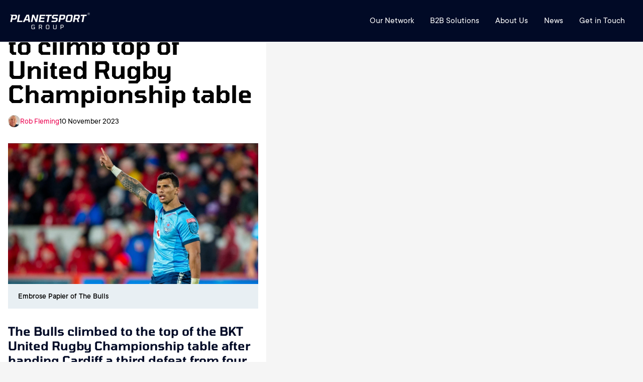

--- FILE ---
content_type: text/html; charset=utf-8
request_url: https://www.planetsport.com/news/bulls-defeat-cardiff-to-climb-top-of-united-rugby-championship-table
body_size: 11854
content:
<!DOCTYPE html><html lang="en"><head><meta charSet="utf-8"/><meta name="viewport" content="width=device-width, user-scalable=no"/><meta name="viewport" content="width=device-width, initial-scale=1"/><link rel="preload" as="image" imageSrcSet="https://www.planetsport.com/group-pages-assets/images/PS group@2x.png 80w, undefined/assets/images/PS group@2x.png 159w, undefined/assets/images/PS group@2x.png 239w, undefined/assets/images/PS group@2x.png 318w, undefined/assets/images/PS group@2x.png 398w, undefined/assets/images/PS group@2x.png 477w" imageSizes="(max-width: 159px) 100vw, 159px"/><link rel="preload" as="image" href="https://www.planetsport.com/group-pages-assets/images/PS group@2x.png"/><link rel="preload" as="image" href="https://www.planetsport.com/group-pages-assets/images/F365 Logo-Dec-23-2024-02-23-34-3968-PM.webp"/><link rel="preload" as="image" href="https://www.planetsport.com/group-pages-assets/images/TT.webp"/><link rel="preload" as="image" href="https://www.planetsport.com/group-pages-assets/images/PF1.png"/><link rel="preload" as="image" href="https://www.planetsport.com/group-pages-assets/images/Planet Rugby.png"/><link rel="preload" as="image" href="https://www.planetsport.com/group-pages-assets/images/Planet Football-1.png"/><link rel="preload" as="image" href="https://www.planetsport.com/group-pages-assets/images/Tennis365.png"/><link rel="preload" as="image" href="https://www.planetsport.com/group-pages-assets/images/LRL.png"/><link rel="preload" as="image" href="https://www.planetsport.com/group-pages-assets/images/Cricket365.png"/><link rel="stylesheet" href="/_next/static/css/79fe4707a649b30c.css" data-precedence="next"/><link rel="stylesheet" href="/_next/static/css/916882103e42d2ed.css" data-precedence="next"/><link rel="stylesheet" href="/_next/static/css/097ae12f8d9f7c3b.css" data-precedence="next"/><link rel="stylesheet" href="/_next/static/css/1c23155a5edb2c47.css" data-precedence="next"/><link rel="stylesheet" href="/_next/static/css/4367894e4d3af7ab.css" data-precedence="next"/><link rel="stylesheet" href="/_next/static/css/b86cb1c2df6e4600.css" data-precedence="next"/><link rel="preload" as="script" fetchPriority="low" href="/_next/static/chunks/webpack-64cbe50148b9466c.js"/><script src="/_next/static/chunks/fd9d1056-0fb48afd1c2aa058.js" async=""></script><script src="/_next/static/chunks/2117-be10ecb68681bf51.js" async=""></script><script src="/_next/static/chunks/main-app-61cf999742aba03e.js" async=""></script><script src="/_next/static/chunks/5878-8a66473c36a2d14e.js" async=""></script><script src="/_next/static/chunks/6779-401127f8273c2ab8.js" async=""></script><script src="/_next/static/chunks/8003-9300fcb3243da093.js" async=""></script><script src="/_next/static/chunks/app/layout-f60edfd6aa350374.js" async=""></script><script src="/_next/static/chunks/app/not-found-c35b86390783bad1.js" async=""></script><script src="/_next/static/chunks/2952-d7ba94e42096cdad.js" async=""></script><script src="/_next/static/chunks/5034-00850bca546f77b8.js" async=""></script><script src="/_next/static/chunks/app/news/%5Bid%5D/page-dc1e33eb87d5e41b.js" async=""></script><link rel="preload" as="image" href="https://www.planetsport.com/group-pages-assets/images/Golf365.webp"/><link rel="preload" href="https://securepubads.g.doubleclick.net/tag/js/gpt.js" as="script" crossorigin=""/><link rel="preload" href="https://t.pubperf.com/t/69a34b9348.js" as="script"/><link rel="preload" href="https://cmp.uniconsent.com/v2/stubgcm.min.js" as="script"/><meta name="application-name" content="Planet Sport"/><meta name="apple-mobile-web-app-title" content="Planet Sport"/><meta property="og:site_name" content="Planet Sport"/><meta name="twitter:site" content="@planetsportcom"/><meta name="twitter:creator" content="@planetsportcom"/><link rel="dns-prefetch" href="//cmp.uniconsent.com"/><link rel="dns-prefetch" href="//pubtm.com"/><link rel="preconnect" href="https://cmp.uniconsent.com" crossorigin="true"/><link rel="preconnect" href="https://pubtm.com" crossorigin="true"/><meta name="google-site-verification" content="6Ub4svt3hLI5558zFvmPchWoavzsLtwseTwbLRLE8cw"/><title>Bulls defeat Cardiff to climb top of United Rugby Championship table</title><meta name="description" content="The Bulls climbed to the top of the BKT United Rugby Championship table after handing Cardiff a third defeat from four in an 18-12 win at the Arms Park."/><meta name="keywords" content="Other Sports,Cardiff,Rugby union,United Rugby Championship,The Bulls,Embrose Papier"/><meta name="robots" content="max-video-preview:-1, max-image-preview:large, max-snippet:-1"/><meta name="category" content="Other Sports"/><meta name="title" content="Bulls defeat Cardiff to climb top of United Rugby Championship table"/><meta name="targeting" content="Other Sports,Cardiff,Rugby union,United Rugby Championship,The Bulls,Embrose Papier"/><meta name="news_keywords" content="Other Sports,Cardiff,Rugby union,United Rugby Championship,The Bulls,Embrose Papier"/><meta name="datePublished" content="2023-11-10"/><meta name="article:section" content="Other Sports"/><meta name="article:published_time" content="2023-11-10T21:52:37Z"/><meta name="article:modified_time" content="2023-11-10T22:13:38Z"/><meta name="article:tag" content="Other Sports"/><meta name="article:tag" content="Cardiff"/><meta name="article:tag" content="Rugby union"/><meta name="article:tag" content="United Rugby Championship"/><meta name="article:tag" content="The Bulls"/><meta name="article:tag" content="Embrose Papier"/><meta name="article:publisher" content="https://www.facebook.com/planetsportcom"/><meta name="author" content="Rob Fleming"/><meta name="article:author" content="Rob Fleming"/><link rel="canonical" href="https://www.planetsport.com/news/bulls-defeat-cardiff-to-climb-top-of-united-rugby-championship-table"/><meta property="og:title" content="Bulls defeat Cardiff to climb top of United Rugby Championship table"/><meta property="og:description" content="The Bulls climbed to the top of the BKT United Rugby Championship table after handing Cardiff a third defeat from four in an 18-12 win at the Arms Park."/><meta property="og:url" content="https://www.planetsport.com/news/bulls-defeat-cardiff-to-climb-top-of-united-rugby-championship-table"/><meta property="og:site_name" content="Planet Sport"/><meta property="og:locale" content="en_GB"/><meta property="og:image" content="https://www.planetsport.com/image-library/og/1200/498667_embrose-papier-of-bulls.jpg"/><meta property="og:image:secure_url" content="https://www.planetsport.com/image-library/og/1200/498667_embrose-papier-of-bulls.jpg"/><meta property="og:image:width" content="1600"/><meta property="og:image:height" content="600"/><meta property="og:type" content="article"/><meta name="twitter:card" content="summary_large_image"/><meta name="twitter:site" content="PlanetSport.com"/><meta name="twitter:creator" content="RobJFleming"/><meta name="twitter:title" content="Bulls defeat Cardiff to climb top of United Rugby Championship table"/><meta name="twitter:description" content="The Bulls climbed to the top of the BKT United Rugby Championship table after handing Cardiff a third defeat from four in an 18-12 win at the Arms Park."/><meta name="twitter:image" content="https://www.planetsport.com/image-library/og/1200/498667_embrose-papier-of-bulls.jpg"/><link rel="stylesheet" href="https://use.typekit.net/qsd5cjl.css"/><script type="application/ld+json">{"@context":["https://schema.org/",{"@language":"en"}],"@type":"Organization","logo":{"@type":"ImageObject","url":"https://www.planetsport.com/assets/images/planet-logo.webp","height":"75","width":"384"},"name":"Planet Sport","legalName":"Planet Sport","description":"Planet Sport - Sport News, Views, Gossip and much more....","foundingDate":2010,"founders":{"@type":"Person","name":"Planet Sport"},"address":{"@type":"PostalAddress","streetAddress":"Avenue HQ","addressLocality":"10-12 East Parade","addressRegion":"Leeds","postalCode":"LS1 2BH","addressCountry":"UK"},"contactPoint":{"@type":"ContactPoint","contactType":"customer support","telephone":"","email":"info@planetsport.com"},"sameAs":["https://www.instagram.com/planetsportcom","https://www.facebook.com/planetsportcom","https://twitter.com/planetsportcom","https://www.youtube.com/@planetsportcom","https://www.tiktok.com/@planetsport.com","https://www.linkedin.com/company/planetsportgroup"],"url":"https://www.planetsport.com"}</script><script type="application/ld+json">{"@context":"https://schema.org/","@type":"WebSite","name":"Planet Sport","url":"https://www.planetsport.com/","potentialAction":{"@type":"SearchAction","target":"https://planetsport.com/search/?q={search_term_string}","query-input":"required name=search_term_string"}}</script><script src="/_next/static/chunks/polyfills-42372ed130431b0a.js" noModule=""></script></head><body><noscript><iframe src="https://www.googletagmanager.com/ns.html?id=GTM-N558R5F" height="0" width="0" style="display:none;visibility:hidden" title="google tag manager"></iframe></noscript><div class="wrapper"><header class="ps-header ps-header-default ps-header-white"><div class="ps-header_container"><div class="ps-header_logo"><a class="ps-header_logo_dark" href="/"><img src="https://www.planetsport.com/group-pages-assets/images/PS group@2x.png" alt="PS group@2x" width="159" height="34" srcSet="https://www.planetsport.com/group-pages-assets/images/PS group@2x.png 80w, undefined/assets/images/PS group@2x.png 159w, undefined/assets/images/PS group@2x.png 239w, undefined/assets/images/PS group@2x.png 318w, undefined/assets/images/PS group@2x.png 398w, undefined/assets/images/PS group@2x.png 477w" sizes="(max-width: 159px) 100vw, 159px"/> </a></div><div class="ps-header_right"><div class="ps-header_menu-wrapper"><div class="ps-header_navigation"><div class="ps-header_menu  js-enabled"><button class="ps-mobile-trigger hamburger hamburger--squeeze " type="button"><span class="hamburger-box"><span class="hamburger-inner"></span></span></button><div id="hs_menu_wrapper_header-menu_" class="hs-menu-wrapper active-branch flyouts hs-menu-flow-horizontal" role="navigation" data-sitemap-name="default" data-menu-id="42706996398" aria-label="Navigation Menu" style="display:block"><ul role="menu"><li class="hs-menu-item hs-menu-depth-1 hs-item-has-children " role="none"><a aria-haspopup="true" aria-expanded="false" role="menuitem" href="/brands">Our Network</a><ul role="menu" class="hs-menu-children-wrapper"><li class="hs-menu-item hs-menu-depth-2" role="none"><a role="menuitem" href="https://www.teamtalk.com/about-us">TEAMtalk</a></li><li class="hs-menu-item hs-menu-depth-2" role="none"><a role="menuitem" href="https://www.football365.com/about-us">Football365</a></li><li class="hs-menu-item hs-menu-depth-2" role="none"><a role="menuitem" href="https://www.planetf1.com/about-us">PlanetF1.com</a></li><li class="hs-menu-item hs-menu-depth-2" role="none"><a role="menuitem" href="https://www.planetfootball.com/about-us">Planet Football</a></li><li class="hs-menu-item hs-menu-depth-2" role="none"><a role="menuitem" href="https://www.planetrugby.com/about-us">Planet Rugby</a></li><li class="hs-menu-item hs-menu-depth-2" role="none"><a role="menuitem" href="https://www.loverugbyleague.com/about">Love Rugby League</a></li><li class="hs-menu-item hs-menu-depth-2" role="none"><a role="menuitem" href="https://www.tennis365.com/about-us">Tennis365</a></li></ul></li><li class="hs-menu-item hs-menu-depth-1 hs-item-has-children " role="none"><a aria-haspopup="true" aria-expanded="false" role="menuitem" href="#">B2B Solutions</a><ul role="menu" class="hs-menu-children-wrapper"><li class="hs-menu-item hs-menu-depth-2" role="none"><a role="menuitem" href="/partner-media">Partner Media</a></li><li class="hs-menu-item hs-menu-depth-2" role="none"><a role="menuitem" href="/premium-advertising-solutions">Premium Advertising Solutions</a></li><li class="hs-menu-item hs-menu-depth-2" role="none"><a role="menuitem" href="/monetisehub">Monetise Hub</a></li></ul></li><li class="hs-menu-item hs-menu-depth-1 hs-item-has-children " role="none"><a aria-haspopup="true" aria-expanded="false" role="menuitem" href="/about-us">About Us</a><ul role="menu" class="hs-menu-children-wrapper"><li class="hs-menu-item hs-menu-depth-2" role="none"><a role="menuitem" href="/meet-our-team">Our Team</a></li><li class="hs-menu-item hs-menu-depth-2" role="none"><a role="menuitem" href="/meet-our-board">Our Board</a></li><li class="hs-menu-item hs-menu-depth-2" role="none"><a role="menuitem" target="_blank" rel="noopener" href="https://planetsport.careers.hibob.com/">Careers</a></li></ul></li><li class="hs-menu-item hs-menu-depth-1 hs-item-has-children " role="none"><a aria-haspopup="true" aria-expanded="false" role="menuitem" href="#">News</a><ul role="menu" class="hs-menu-children-wrapper"><li class="hs-menu-item hs-menu-depth-2" role="none"><a role="menuitem" href="/case-studies">Case Studies</a></li></ul></li><li class="hs-menu-item hs-menu-depth-1" role="none"><a role="menuitem" href="/contact">Get in Touch</a></li></ul></div></div></div></div></div></div></header><div class="container"><div class="psContainerInner"><div class="psTPContent"><div class="psArticleContentWrapper psArticleContentWrapper2"><h1>Bulls defeat Cardiff to climb top of United Rugby Championship table</h1><div class="psArticleAuthor"><img alt="Rob Fleming" data-testid="" fetchPriority="low" loading="lazy" width="24" height="24" decoding="async" data-nimg="1" class="" style="color:transparent" sizes="100vw" srcSet="/_next/image?url=https%3A%2F%2Fwww.planetsport.com%2Fimage-library%2Fland%2F345%2F498841_rob-fleming.webp&amp;w=128&amp;q=75 128w, /_next/image?url=https%3A%2F%2Fwww.planetsport.com%2Fimage-library%2Fland%2F345%2F498841_rob-fleming.webp&amp;w=128&amp;q=75 128w, /_next/image?url=https%3A%2F%2Fwww.planetsport.com%2Fimage-library%2Fland%2F345%2F498841_rob-fleming.webp&amp;w=256&amp;q=75 256w, /_next/image?url=https%3A%2F%2Fwww.planetsport.com%2Fimage-library%2Fland%2F345%2F498841_rob-fleming.webp&amp;w=340&amp;q=75 340w, /_next/image?url=https%3A%2F%2Fwww.planetsport.com%2Fimage-library%2Fland%2F345%2F498841_rob-fleming.webp&amp;w=384&amp;q=75 384w, /_next/image?url=https%3A%2F%2Fwww.planetsport.com%2Fimage-library%2Fland%2F345%2F498841_rob-fleming.webp&amp;w=640&amp;q=75 640w, /_next/image?url=https%3A%2F%2Fwww.planetsport.com%2Fimage-library%2Fland%2F345%2F498841_rob-fleming.webp&amp;w=768&amp;q=75 768w, /_next/image?url=https%3A%2F%2Fwww.planetsport.com%2Fimage-library%2Fland%2F345%2F498841_rob-fleming.webp&amp;w=1200&amp;q=75 1200w, /_next/image?url=https%3A%2F%2Fwww.planetsport.com%2Fimage-library%2Fland%2F345%2F498841_rob-fleming.webp&amp;w=1600&amp;q=75 1600w" src="/_next/image?url=https%3A%2F%2Fwww.planetsport.com%2Fimage-library%2Fland%2F345%2F498841_rob-fleming.webp&amp;w=1600&amp;q=75"/><a class="" target="_self" href="/author/rob-fleming">Rob Fleming</a><span>10 November 2023</span></div><div class="psArticlePic"><img alt="Embrose Papier of The Bulls" data-testid="" fetchPriority="low" loading="lazy" width="1200" height="600" decoding="async" data-nimg="1" class="" style="color:transparent" sizes="100vw" srcSet="/_next/image?url=https%3A%2F%2Fwww.planetsport.com%2Fimage-library%2Fland%2F1200%2F498667_embrose-papier-of-bulls.webp&amp;w=128&amp;q=75 128w, /_next/image?url=https%3A%2F%2Fwww.planetsport.com%2Fimage-library%2Fland%2F1200%2F498667_embrose-papier-of-bulls.webp&amp;w=128&amp;q=75 128w, /_next/image?url=https%3A%2F%2Fwww.planetsport.com%2Fimage-library%2Fland%2F1200%2F498667_embrose-papier-of-bulls.webp&amp;w=256&amp;q=75 256w, /_next/image?url=https%3A%2F%2Fwww.planetsport.com%2Fimage-library%2Fland%2F1200%2F498667_embrose-papier-of-bulls.webp&amp;w=340&amp;q=75 340w, /_next/image?url=https%3A%2F%2Fwww.planetsport.com%2Fimage-library%2Fland%2F1200%2F498667_embrose-papier-of-bulls.webp&amp;w=384&amp;q=75 384w, /_next/image?url=https%3A%2F%2Fwww.planetsport.com%2Fimage-library%2Fland%2F1200%2F498667_embrose-papier-of-bulls.webp&amp;w=640&amp;q=75 640w, /_next/image?url=https%3A%2F%2Fwww.planetsport.com%2Fimage-library%2Fland%2F1200%2F498667_embrose-papier-of-bulls.webp&amp;w=768&amp;q=75 768w, /_next/image?url=https%3A%2F%2Fwww.planetsport.com%2Fimage-library%2Fland%2F1200%2F498667_embrose-papier-of-bulls.webp&amp;w=1200&amp;q=75 1200w, /_next/image?url=https%3A%2F%2Fwww.planetsport.com%2Fimage-library%2Fland%2F1200%2F498667_embrose-papier-of-bulls.webp&amp;w=1600&amp;q=75 1600w" src="/_next/image?url=https%3A%2F%2Fwww.planetsport.com%2Fimage-library%2Fland%2F1200%2F498667_embrose-papier-of-bulls.webp&amp;w=1600&amp;q=75"/></div><div class="psArticlePicTitle"><p>Embrose Papier of The Bulls</p></div><div class="psArticleDesc"><h2>The Bulls climbed to the top of the BKT United Rugby Championship table after handing Cardiff a third defeat from four in an 18-12 win at the Arms Park.</h2><div class="text"><p>Two tries in as many minutes midway through the first-half earned the South Africans a lead they were never to lose and set them on course for a second win over Welsh opposition this season, having comfortably beaten Scarlets in their opening match.</p>

<p>The home side were first onto the attack and tested the Bulls defence with a near 20 phase effort on and around the 22. The South African's stayed strong and then went on to break the deadlock in the 11th minute with a try out of nothing.</p>

<p>It began with centre Stedman Gans getting the ball free out of contact, enabling midfield partner David Kriel to chip ahead where scrum-half Embrose Papier picked up and raced over.</p>

<p>Sebastian de Klerk then picked off an attempted pass 60 metres out by Tinus de Beer and raced in unopposed under the posts for a second Bulls score.</p>

<p>Wales World Cup wing Mason Grady got Cardiff back into the game when he was worked over for a try in the left corner midway through the half.</p>

<p>Cardiff head coach Matt Sherratt had asked his backs to be braver than they had been in the defeat against the Scarlets the previous weekend, and it was De Beer who orchestrated a wrap around move that eventually created the space for Grady's score.</p>

<p>The Bulls introduced number eight Cameron Hanekom at the start of the second half, giving on-looking Wales head coach Warren Gatland a sneak peek, and started the second half with a bang.</p>

<p>They thundered into the home 22 and picked up a penalty that Chris Smith put over to extend their lead three minutes after the re-start.</p>

<p>Moments later, his opposite number Rey Lee-Lo picked up at the base of a ruck on the Bulls 22 and simply sprinted through a giant defensive hole to score at try under the posts.</p>

<p>With De Beer's simple conversion, the gap was cut to three points with 26 minutes to play but Smith's 61st-minute penalty stretched the lead and Bulls held on.</p></div><div class="text">

<p> </p>

<p><strong>Read More:</strong> <a href="https://www.planetsport.com/news/zebre-parma-beat-sharks-for-first-united-rugby-championship-win-in-29-games">Zebre Parma beat Sharks for first United Rugby Championship win in 29 games (planetsport.com)</a></p></div><ul class="psTopStoryPostTags"></ul></div></div><div class="psMoreNewsSectionOtr"><div class="psMoreNewsTitle"><h2>Related News</h2></div><div class="psMoreNewsSection"><article class="psMoreNewsPost"><div class="psMoreNewsPic"><a href="/news/oleksandr-usyk-v-daniel-dubois-2-free-boxing-tips-expert-predictions-full-card-and-where-to-watch"><img alt="Oleksandr Usyk and Daniel Dubois" data-testid="" fetchPriority="low" loading="lazy" width="290" height="192" decoding="async" data-nimg="1" class="" style="color:transparent" sizes="100vw" srcSet="/_next/image?url=https%3A%2F%2Fwww.planetsport.com%2Fimage-library%2Fland%2F700%2F2140800_oleksandr-usyk-daniel-dubois-13-july-2023.webp&amp;w=128&amp;q=75 128w, /_next/image?url=https%3A%2F%2Fwww.planetsport.com%2Fimage-library%2Fland%2F700%2F2140800_oleksandr-usyk-daniel-dubois-13-july-2023.webp&amp;w=128&amp;q=75 128w, /_next/image?url=https%3A%2F%2Fwww.planetsport.com%2Fimage-library%2Fland%2F700%2F2140800_oleksandr-usyk-daniel-dubois-13-july-2023.webp&amp;w=256&amp;q=75 256w, /_next/image?url=https%3A%2F%2Fwww.planetsport.com%2Fimage-library%2Fland%2F700%2F2140800_oleksandr-usyk-daniel-dubois-13-july-2023.webp&amp;w=340&amp;q=75 340w, /_next/image?url=https%3A%2F%2Fwww.planetsport.com%2Fimage-library%2Fland%2F700%2F2140800_oleksandr-usyk-daniel-dubois-13-july-2023.webp&amp;w=384&amp;q=75 384w, /_next/image?url=https%3A%2F%2Fwww.planetsport.com%2Fimage-library%2Fland%2F700%2F2140800_oleksandr-usyk-daniel-dubois-13-july-2023.webp&amp;w=640&amp;q=75 640w, /_next/image?url=https%3A%2F%2Fwww.planetsport.com%2Fimage-library%2Fland%2F700%2F2140800_oleksandr-usyk-daniel-dubois-13-july-2023.webp&amp;w=768&amp;q=75 768w, /_next/image?url=https%3A%2F%2Fwww.planetsport.com%2Fimage-library%2Fland%2F700%2F2140800_oleksandr-usyk-daniel-dubois-13-july-2023.webp&amp;w=1200&amp;q=75 1200w, /_next/image?url=https%3A%2F%2Fwww.planetsport.com%2Fimage-library%2Fland%2F700%2F2140800_oleksandr-usyk-daniel-dubois-13-july-2023.webp&amp;w=1600&amp;q=75 1600w" src="/_next/image?url=https%3A%2F%2Fwww.planetsport.com%2Fimage-library%2Fland%2F700%2F2140800_oleksandr-usyk-daniel-dubois-13-july-2023.webp&amp;w=1600&amp;q=75"/></a></div><div class="psMoreNewsDesc"><ul class="psMoreNewsAuthor"><li class="psTopStoryAuthor"><img alt="Seb Sternik" data-testid="" fetchPriority="low" loading="lazy" width="24" height="24" decoding="async" data-nimg="1" class="" style="color:transparent" sizes="100vw" srcSet="/_next/image?url=https%3A%2F%2Fwww.planetsport.com%2Fimage-library%2Fland%2F345%2Fs%2Fseb-sternik2.webp&amp;w=128&amp;q=75 128w, /_next/image?url=https%3A%2F%2Fwww.planetsport.com%2Fimage-library%2Fland%2F345%2Fs%2Fseb-sternik2.webp&amp;w=128&amp;q=75 128w, /_next/image?url=https%3A%2F%2Fwww.planetsport.com%2Fimage-library%2Fland%2F345%2Fs%2Fseb-sternik2.webp&amp;w=256&amp;q=75 256w, /_next/image?url=https%3A%2F%2Fwww.planetsport.com%2Fimage-library%2Fland%2F345%2Fs%2Fseb-sternik2.webp&amp;w=340&amp;q=75 340w, /_next/image?url=https%3A%2F%2Fwww.planetsport.com%2Fimage-library%2Fland%2F345%2Fs%2Fseb-sternik2.webp&amp;w=384&amp;q=75 384w, /_next/image?url=https%3A%2F%2Fwww.planetsport.com%2Fimage-library%2Fland%2F345%2Fs%2Fseb-sternik2.webp&amp;w=640&amp;q=75 640w, /_next/image?url=https%3A%2F%2Fwww.planetsport.com%2Fimage-library%2Fland%2F345%2Fs%2Fseb-sternik2.webp&amp;w=768&amp;q=75 768w, /_next/image?url=https%3A%2F%2Fwww.planetsport.com%2Fimage-library%2Fland%2F345%2Fs%2Fseb-sternik2.webp&amp;w=1200&amp;q=75 1200w, /_next/image?url=https%3A%2F%2Fwww.planetsport.com%2Fimage-library%2Fland%2F345%2Fs%2Fseb-sternik2.webp&amp;w=1600&amp;q=75 1600w" src="/_next/image?url=https%3A%2F%2Fwww.planetsport.com%2Fimage-library%2Fland%2F345%2Fs%2Fseb-sternik2.webp&amp;w=1600&amp;q=75"/></li><li><a class="br_story_author" href="/author/seb-sternik">Seb Sternik</a></li></ul><a class="" target="_self" href="/news/oleksandr-usyk-v-daniel-dubois-2-free-boxing-tips-expert-predictions-full-card-and-where-to-watch"><h2>Oleksandr Usyk v Daniel Dubois 2: Free boxing tips, expert predictions, full card and where to watch</h2></a><div class="psMoreNewsDetail"><p></p></div><ul class="psMoreNewsTag"></ul></div></article><article class="psMoreNewsPost"><div class="psMoreNewsPic"><a href="/news/world-matchplay-darts-2025-outright-free-betting-tips-odds-predictions-bets-luke-humphries-luke-littler"><img alt="Luke Humphries and Luke Littler in Premier League Darts action" data-testid="" fetchPriority="low" loading="lazy" width="290" height="192" decoding="async" data-nimg="1" class="" style="color:transparent" sizes="100vw" srcSet="/_next/image?url=https%3A%2F%2Fwww.planetsport.com%2Fimage-library%2Fland%2F700%2F2111242_luke-humphries-luke-littler-premier-league-darts-13-february-2025.webp&amp;w=128&amp;q=75 128w, /_next/image?url=https%3A%2F%2Fwww.planetsport.com%2Fimage-library%2Fland%2F700%2F2111242_luke-humphries-luke-littler-premier-league-darts-13-february-2025.webp&amp;w=128&amp;q=75 128w, /_next/image?url=https%3A%2F%2Fwww.planetsport.com%2Fimage-library%2Fland%2F700%2F2111242_luke-humphries-luke-littler-premier-league-darts-13-february-2025.webp&amp;w=256&amp;q=75 256w, /_next/image?url=https%3A%2F%2Fwww.planetsport.com%2Fimage-library%2Fland%2F700%2F2111242_luke-humphries-luke-littler-premier-league-darts-13-february-2025.webp&amp;w=340&amp;q=75 340w, /_next/image?url=https%3A%2F%2Fwww.planetsport.com%2Fimage-library%2Fland%2F700%2F2111242_luke-humphries-luke-littler-premier-league-darts-13-february-2025.webp&amp;w=384&amp;q=75 384w, /_next/image?url=https%3A%2F%2Fwww.planetsport.com%2Fimage-library%2Fland%2F700%2F2111242_luke-humphries-luke-littler-premier-league-darts-13-february-2025.webp&amp;w=640&amp;q=75 640w, /_next/image?url=https%3A%2F%2Fwww.planetsport.com%2Fimage-library%2Fland%2F700%2F2111242_luke-humphries-luke-littler-premier-league-darts-13-february-2025.webp&amp;w=768&amp;q=75 768w, /_next/image?url=https%3A%2F%2Fwww.planetsport.com%2Fimage-library%2Fland%2F700%2F2111242_luke-humphries-luke-littler-premier-league-darts-13-february-2025.webp&amp;w=1200&amp;q=75 1200w, /_next/image?url=https%3A%2F%2Fwww.planetsport.com%2Fimage-library%2Fland%2F700%2F2111242_luke-humphries-luke-littler-premier-league-darts-13-february-2025.webp&amp;w=1600&amp;q=75 1600w" src="/_next/image?url=https%3A%2F%2Fwww.planetsport.com%2Fimage-library%2Fland%2F700%2F2111242_luke-humphries-luke-littler-premier-league-darts-13-february-2025.webp&amp;w=1600&amp;q=75"/></a></div><div class="psMoreNewsDesc"><ul class="psMoreNewsAuthor"><li class="psTopStoryAuthor"><img alt="George Dempsey" data-testid="" fetchPriority="low" loading="lazy" width="24" height="24" decoding="async" data-nimg="1" class="" style="color:transparent" sizes="100vw" srcSet="/_next/image?url=https%3A%2F%2Fwww.planetsport.com%2Fimage-library%2Fland%2F345%2Fg%2Fgeorge-dempsey.webp&amp;w=128&amp;q=75 128w, /_next/image?url=https%3A%2F%2Fwww.planetsport.com%2Fimage-library%2Fland%2F345%2Fg%2Fgeorge-dempsey.webp&amp;w=128&amp;q=75 128w, /_next/image?url=https%3A%2F%2Fwww.planetsport.com%2Fimage-library%2Fland%2F345%2Fg%2Fgeorge-dempsey.webp&amp;w=256&amp;q=75 256w, /_next/image?url=https%3A%2F%2Fwww.planetsport.com%2Fimage-library%2Fland%2F345%2Fg%2Fgeorge-dempsey.webp&amp;w=340&amp;q=75 340w, /_next/image?url=https%3A%2F%2Fwww.planetsport.com%2Fimage-library%2Fland%2F345%2Fg%2Fgeorge-dempsey.webp&amp;w=384&amp;q=75 384w, /_next/image?url=https%3A%2F%2Fwww.planetsport.com%2Fimage-library%2Fland%2F345%2Fg%2Fgeorge-dempsey.webp&amp;w=640&amp;q=75 640w, /_next/image?url=https%3A%2F%2Fwww.planetsport.com%2Fimage-library%2Fland%2F345%2Fg%2Fgeorge-dempsey.webp&amp;w=768&amp;q=75 768w, /_next/image?url=https%3A%2F%2Fwww.planetsport.com%2Fimage-library%2Fland%2F345%2Fg%2Fgeorge-dempsey.webp&amp;w=1200&amp;q=75 1200w, /_next/image?url=https%3A%2F%2Fwww.planetsport.com%2Fimage-library%2Fland%2F345%2Fg%2Fgeorge-dempsey.webp&amp;w=1600&amp;q=75 1600w" src="/_next/image?url=https%3A%2F%2Fwww.planetsport.com%2Fimage-library%2Fland%2F345%2Fg%2Fgeorge-dempsey.webp&amp;w=1600&amp;q=75"/></li><li><a class="br_story_author" href="/author/george-dempsey">George Dempsey</a></li></ul><a class="" target="_self" href="/news/world-matchplay-darts-2025-outright-free-betting-tips-odds-predictions-bets-luke-humphries-luke-littler"><h2>World Matchplay Darts 2025: Outright free betting tips as Humphries defends crown against Littler</h2></a><div class="psMoreNewsDetail"><p></p></div><ul class="psMoreNewsTag"></ul></div></article><article class="psMoreNewsPost"><div class="psMoreNewsPic"><a href="/news/darts-world-matchplay-2025-schedule-format-where-to-watch-prize-money-betting-odds"><img alt="Luke Humphries at the World Matchplay" data-testid="" fetchPriority="low" loading="lazy" width="290" height="192" decoding="async" data-nimg="1" class="" style="color:transparent" sizes="100vw" srcSet="/_next/image?url=https%3A%2F%2Fwww.planetsport.com%2Fimage-library%2Fland%2F700%2F1599396_luke-humphries-world-matchplay-21-july-2024.webp&amp;w=128&amp;q=75 128w, /_next/image?url=https%3A%2F%2Fwww.planetsport.com%2Fimage-library%2Fland%2F700%2F1599396_luke-humphries-world-matchplay-21-july-2024.webp&amp;w=128&amp;q=75 128w, /_next/image?url=https%3A%2F%2Fwww.planetsport.com%2Fimage-library%2Fland%2F700%2F1599396_luke-humphries-world-matchplay-21-july-2024.webp&amp;w=256&amp;q=75 256w, /_next/image?url=https%3A%2F%2Fwww.planetsport.com%2Fimage-library%2Fland%2F700%2F1599396_luke-humphries-world-matchplay-21-july-2024.webp&amp;w=340&amp;q=75 340w, /_next/image?url=https%3A%2F%2Fwww.planetsport.com%2Fimage-library%2Fland%2F700%2F1599396_luke-humphries-world-matchplay-21-july-2024.webp&amp;w=384&amp;q=75 384w, /_next/image?url=https%3A%2F%2Fwww.planetsport.com%2Fimage-library%2Fland%2F700%2F1599396_luke-humphries-world-matchplay-21-july-2024.webp&amp;w=640&amp;q=75 640w, /_next/image?url=https%3A%2F%2Fwww.planetsport.com%2Fimage-library%2Fland%2F700%2F1599396_luke-humphries-world-matchplay-21-july-2024.webp&amp;w=768&amp;q=75 768w, /_next/image?url=https%3A%2F%2Fwww.planetsport.com%2Fimage-library%2Fland%2F700%2F1599396_luke-humphries-world-matchplay-21-july-2024.webp&amp;w=1200&amp;q=75 1200w, /_next/image?url=https%3A%2F%2Fwww.planetsport.com%2Fimage-library%2Fland%2F700%2F1599396_luke-humphries-world-matchplay-21-july-2024.webp&amp;w=1600&amp;q=75 1600w" src="/_next/image?url=https%3A%2F%2Fwww.planetsport.com%2Fimage-library%2Fland%2F700%2F1599396_luke-humphries-world-matchplay-21-july-2024.webp&amp;w=1600&amp;q=75"/></a></div><div class="psMoreNewsDesc"><ul class="psMoreNewsAuthor"><li class="psTopStoryAuthor"><img alt="George Dempsey" data-testid="" fetchPriority="low" loading="lazy" width="24" height="24" decoding="async" data-nimg="1" class="" style="color:transparent" sizes="100vw" srcSet="/_next/image?url=https%3A%2F%2Fwww.planetsport.com%2Fimage-library%2Fland%2F345%2Fg%2Fgeorge-dempsey.webp&amp;w=128&amp;q=75 128w, /_next/image?url=https%3A%2F%2Fwww.planetsport.com%2Fimage-library%2Fland%2F345%2Fg%2Fgeorge-dempsey.webp&amp;w=128&amp;q=75 128w, /_next/image?url=https%3A%2F%2Fwww.planetsport.com%2Fimage-library%2Fland%2F345%2Fg%2Fgeorge-dempsey.webp&amp;w=256&amp;q=75 256w, /_next/image?url=https%3A%2F%2Fwww.planetsport.com%2Fimage-library%2Fland%2F345%2Fg%2Fgeorge-dempsey.webp&amp;w=340&amp;q=75 340w, /_next/image?url=https%3A%2F%2Fwww.planetsport.com%2Fimage-library%2Fland%2F345%2Fg%2Fgeorge-dempsey.webp&amp;w=384&amp;q=75 384w, /_next/image?url=https%3A%2F%2Fwww.planetsport.com%2Fimage-library%2Fland%2F345%2Fg%2Fgeorge-dempsey.webp&amp;w=640&amp;q=75 640w, /_next/image?url=https%3A%2F%2Fwww.planetsport.com%2Fimage-library%2Fland%2F345%2Fg%2Fgeorge-dempsey.webp&amp;w=768&amp;q=75 768w, /_next/image?url=https%3A%2F%2Fwww.planetsport.com%2Fimage-library%2Fland%2F345%2Fg%2Fgeorge-dempsey.webp&amp;w=1200&amp;q=75 1200w, /_next/image?url=https%3A%2F%2Fwww.planetsport.com%2Fimage-library%2Fland%2F345%2Fg%2Fgeorge-dempsey.webp&amp;w=1600&amp;q=75 1600w" src="/_next/image?url=https%3A%2F%2Fwww.planetsport.com%2Fimage-library%2Fland%2F345%2Fg%2Fgeorge-dempsey.webp&amp;w=1600&amp;q=75"/></li><li><a class="br_story_author" href="/author/george-dempsey">George Dempsey</a></li></ul><a class="" target="_self" href="/news/darts-world-matchplay-2025-schedule-format-where-to-watch-prize-money-betting-odds"><h2>World Matchplay Darts 2025: Full draw, schedule, where to watch, prize money and betting odds</h2></a><div class="psMoreNewsDetail"><p></p></div><ul class="psMoreNewsTag"></ul></div></article><article class="psMoreNewsPost"><div class="psMoreNewsPic"><a href="/news/sa20-remove-rookie-draft"><img alt="Heinrich Klaasen DSG SA20" data-testid="" fetchPriority="low" loading="lazy" width="290" height="192" decoding="async" data-nimg="1" class="" style="color:transparent" sizes="100vw" srcSet="/_next/image?url=https%3A%2F%2Fwww.planetsport.com%2Fimage-library%2Fland%2F700%2F1222437_heinrich-klaasen-dsg.webp&amp;w=128&amp;q=75 128w, /_next/image?url=https%3A%2F%2Fwww.planetsport.com%2Fimage-library%2Fland%2F700%2F1222437_heinrich-klaasen-dsg.webp&amp;w=128&amp;q=75 128w, /_next/image?url=https%3A%2F%2Fwww.planetsport.com%2Fimage-library%2Fland%2F700%2F1222437_heinrich-klaasen-dsg.webp&amp;w=256&amp;q=75 256w, /_next/image?url=https%3A%2F%2Fwww.planetsport.com%2Fimage-library%2Fland%2F700%2F1222437_heinrich-klaasen-dsg.webp&amp;w=340&amp;q=75 340w, /_next/image?url=https%3A%2F%2Fwww.planetsport.com%2Fimage-library%2Fland%2F700%2F1222437_heinrich-klaasen-dsg.webp&amp;w=384&amp;q=75 384w, /_next/image?url=https%3A%2F%2Fwww.planetsport.com%2Fimage-library%2Fland%2F700%2F1222437_heinrich-klaasen-dsg.webp&amp;w=640&amp;q=75 640w, /_next/image?url=https%3A%2F%2Fwww.planetsport.com%2Fimage-library%2Fland%2F700%2F1222437_heinrich-klaasen-dsg.webp&amp;w=768&amp;q=75 768w, /_next/image?url=https%3A%2F%2Fwww.planetsport.com%2Fimage-library%2Fland%2F700%2F1222437_heinrich-klaasen-dsg.webp&amp;w=1200&amp;q=75 1200w, /_next/image?url=https%3A%2F%2Fwww.planetsport.com%2Fimage-library%2Fland%2F700%2F1222437_heinrich-klaasen-dsg.webp&amp;w=1600&amp;q=75 1600w" src="/_next/image?url=https%3A%2F%2Fwww.planetsport.com%2Fimage-library%2Fland%2F700%2F1222437_heinrich-klaasen-dsg.webp&amp;w=1600&amp;q=75"/></a></div><div class="psMoreNewsDesc"><ul class="psMoreNewsAuthor"><li class="psTopStoryAuthor"><img alt="Planet Sport writer" data-testid="" fetchPriority="low" loading="lazy" width="24" height="24" decoding="async" data-nimg="1" class="" style="color:transparent" sizes="100vw" srcSet="/_next/image?url=https%3A%2F%2Fwww.planetsport.com%2Fimage-library%2Fland%2F345%2Fp%2Fplanet-sport-logo.webp&amp;w=128&amp;q=75 128w, /_next/image?url=https%3A%2F%2Fwww.planetsport.com%2Fimage-library%2Fland%2F345%2Fp%2Fplanet-sport-logo.webp&amp;w=128&amp;q=75 128w, /_next/image?url=https%3A%2F%2Fwww.planetsport.com%2Fimage-library%2Fland%2F345%2Fp%2Fplanet-sport-logo.webp&amp;w=256&amp;q=75 256w, /_next/image?url=https%3A%2F%2Fwww.planetsport.com%2Fimage-library%2Fland%2F345%2Fp%2Fplanet-sport-logo.webp&amp;w=340&amp;q=75 340w, /_next/image?url=https%3A%2F%2Fwww.planetsport.com%2Fimage-library%2Fland%2F345%2Fp%2Fplanet-sport-logo.webp&amp;w=384&amp;q=75 384w, /_next/image?url=https%3A%2F%2Fwww.planetsport.com%2Fimage-library%2Fland%2F345%2Fp%2Fplanet-sport-logo.webp&amp;w=640&amp;q=75 640w, /_next/image?url=https%3A%2F%2Fwww.planetsport.com%2Fimage-library%2Fland%2F345%2Fp%2Fplanet-sport-logo.webp&amp;w=768&amp;q=75 768w, /_next/image?url=https%3A%2F%2Fwww.planetsport.com%2Fimage-library%2Fland%2F345%2Fp%2Fplanet-sport-logo.webp&amp;w=1200&amp;q=75 1200w, /_next/image?url=https%3A%2F%2Fwww.planetsport.com%2Fimage-library%2Fland%2F345%2Fp%2Fplanet-sport-logo.webp&amp;w=1600&amp;q=75 1600w" src="/_next/image?url=https%3A%2F%2Fwww.planetsport.com%2Fimage-library%2Fland%2F345%2Fp%2Fplanet-sport-logo.webp&amp;w=1600&amp;q=75"/></li><li><a class="br_story_author" href="/author/planet-sport-writer">Planet Sport writer</a></li></ul><a class="" target="_self" href="/news/sa20-remove-rookie-draft"><h2>SA20 remove rookie draft</h2></a><div class="psMoreNewsDetail"><p></p></div><ul class="psMoreNewsTag"></ul></div></article></div></div></div></div></div><footer class="footer ps-parallax text-white group-footer ffFooterSection" style="background-color:#010a26"><div class="ps-site-footer dnd-section"><div class="row-fluid"><div class="span6 mb:mb-6 alignment"><div class="ps-site-footer_logo mb-6"><img src="https://www.planetsport.com/group-pages-assets/images/PS group@2x.png" alt="Planet Sport Group Logo" width="100%" style="max-width:180px;max-height:39px"/></div><div class="ps-sitefooter_about mb-6"><p><span data-contrast="none">Your world of engaging sports entertainment</span></p></div><div class="ps-sitefooter_brands"><div class="group-brands"><a href="https://www.football365.com/" class="group_brands__logo" target="_blank" rel="nofollow"><img style="max-width:180px;max-height:39px" src="https://www.planetsport.com/group-pages-assets/images/F365 Logo-Dec-23-2024-02-23-34-3968-PM.webp" alt="F365 Logo" width="100%"/></a><a href="https://www.teamtalk.com/" class="group_brands__logo" target="_blank" rel="nofollow"><img style="max-width:180px;max-height:39px" src="https://www.planetsport.com/group-pages-assets/images/TT.webp" alt="TT" width="100%"/></a><a href="https://www.planetf1.com/" class="group_brands__logo" target="_blank" rel="nofollow"><img style="max-width:180px;max-height:39px" src="https://www.planetsport.com/group-pages-assets/images/PF1.png" alt="PF1" width="100%"/></a><a href="https://www.planetrugby.com/" class="group_brands__logo" target="_blank" rel="nofollow"><img style="max-width:180px;max-height:39px" src="https://www.planetsport.com/group-pages-assets/images/Planet Rugby.png" alt="Planet Rugby" width="100%"/></a><a href="https://www.planetfootball.com" class="group_brands__logo" target="_blank" rel="nofollow"><img style="max-width:180px;max-height:39px" src="https://www.planetsport.com/group-pages-assets/images/Planet Football-1.png" alt="Planet Football" width="100%"/></a><a href="https://www.tennis365.com/" class="group_brands__logo" target="_blank" rel="nofollow"><img style="max-width:180px;max-height:39px" src="https://www.planetsport.com/group-pages-assets/images/Tennis365.png" alt="Tennis365" width="100%"/></a><a href="https://www.loverugbyleague.com/" class="group_brands__logo" target="_blank" rel="nofollow"><img style="max-width:180px;max-height:39px" src="https://www.planetsport.com/group-pages-assets/images/LRL.png" alt="Love Rugby League" width="100%"/></a><a href="https://www.cricket365.com" class="group_brands__logo" target="_blank" rel="nofollow"><img style="max-width:180px;max-height:39px" src="https://www.planetsport.com/group-pages-assets/images/Cricket365.png" alt="Cricket365" width="100%"/></a><a href="https://www.golf365.com" class="group_brands__logo" target="_blank" rel="nofollow"><img style="max-width:180px;max-height:39px" src="https://www.planetsport.com/group-pages-assets/images/Golf365.webp" alt="Golf365" width="100%"/></a></div></div></div><div class="ps-sitefooter_menu"><div id="hs_menu_wrapper_footer-module_" class="hs-menu-wrapper active-branch flyouts hs-menu-flow-horizontal" role="navigation" data-sitemap-name="" data-menu-id="" aria-label="Navigation Menu"><ul role="menu"><li class="hs-menu-item hs-menu-depth-1 hs-item-has-children" role="none"><a href="javascript:void(0);" aria-haspopup="true" aria-expanded="false" role="menuitem">B2B</a><ul role="menu" class="hs-menu-children-wrapper"><li class="hs-menu-item hs-menu-depth-2" role="none"><a role="menuitem" href="/partner-media">Partner Media</a></li><li class="hs-menu-item hs-menu-depth-2" role="none"><a role="menuitem" href="/premium-advertising-solutions">Premium Advertising</a></li><li class="hs-menu-item hs-menu-depth-2" role="none"><a role="menuitem" href="/monetisehub">Monetise Hub</a></li></ul></li><li class="hs-menu-item hs-menu-depth-1 hs-item-has-children" role="none"><a href="javascript:void(0);" aria-haspopup="true" aria-expanded="false" role="menuitem">Info</a><ul role="menu" class="hs-menu-children-wrapper"><li class="hs-menu-item hs-menu-depth-2" role="none"><a role="menuitem" href="/about-us">About Us</a></li><li class="hs-menu-item hs-menu-depth-2" role="none"><a role="menuitem" href="/meet-our-team">Our Team</a></li><li class="hs-menu-item hs-menu-depth-2" role="none"><a role="menuitem" href="/case-studies">News</a></li></ul></li><li class="hs-menu-item hs-menu-depth-1 hs-item-has-children" role="none"><a href="javascript:void(0);" aria-haspopup="true" aria-expanded="false" role="menuitem">Contact &amp; Legal</a><ul role="menu" class="hs-menu-children-wrapper"><li class="hs-menu-item hs-menu-depth-2" role="none"><a role="menuitem" href="/contact">Get in Touch</a></li><li class="hs-menu-item hs-menu-depth-2" role="none"><a role="menuitem" href="/terms-and-conditions">Terms &amp; Conditions</a></li><li class="hs-menu-item hs-menu-depth-2" role="none"><a role="menuitem" href="/privacy-policy">Privacy Policy</a></li></ul></li></ul></div></div></div></div><div class="ps-footer"><div class="dnd-section"><div class="row-fluid"><div class="span12"><div class="footer__copyright"><p>© <!-- -->2026<!-- --> Planet Sport Limited. All rights reserved.</p><p>Planet Sport Limited, a company registered in England, number 10455195 at<!-- --> <span color="#010A26"><span>3.10 Avenue HQ, 10-12 East Parade, Leeds, England, LS1 2BH.</span></span></p></div></div></div></div></div></footer></div><script>(self.__next_s=self.__next_s||[]).push([0,{"type":"text/javascript","children":"async function loadPSBWidget(e,n,i,l,s,r,a,o,p){let c=\"https://psb01.planetsport.com\",d=e||\"planetbetwidget\";if(!(t=document.getElementById(d)))return console.log(\"PSBWidget: Selector Missing\"),!1;let g=await f(n,i);if(!g)return!1;if(t){var h=document.getElementsByTagName(\"head\")[0];(widgetcss=document.createElement(\"link\")).rel=\"stylesheet\",widgetcss.href=c+\"/css/app.css\",h.appendChild(widgetcss),(widgetjs=document.createElement(\"script\")).src=c+\"/js/app.js\",h.appendChild(widgetjs),widgetjs.onload=()=>{initPSBWIDGET(d,n,i,l,s,r,a,o,p,g)}}async function f(e,n){if(!e)return console.log(\"PSBWidget: Market Id Missing\"),!1;try{let i=await fetch(\"https://psb01.planetsport.com/api/\"+e,{method:\"GET\",headers:{\"Content-Type\":\"application/json\"}}),l=(i=await i.json()).result.selections||null,s=l?l[n]:null;if(!s)return console.log(\"PSBWidget: Selection Id Missing\"),!1;if(s.price)return s.price.f;return console.log(\"PSBWidget: The price is null for given selectionId\"),!1}catch(r){return console.log(r),!1}}}","id":"load_psb_widget"}])</script><script>(self.__next_s=self.__next_s||[]).push([0,{"type":"text/javascript","children":"function loadAccaWidget(e){let a=\"https://acca-widget.planetsport.com/\",l=e.selector||\"accawidget\";if(!(t=document.getElementById(l)))return console.log(\"ACCA Widget: Selector Missing\"),!1;if(t){var c=document.getElementsByTagName(\"head\")[0];(widgetcss=document.createElement(\"link\")).rel=\"stylesheet\",widgetcss.href=a+\"app.css\",c.appendChild(widgetcss),(widgetjs=document.createElement(\"script\")).src=a+\"app.js\",c.appendChild(widgetjs),widgetjs.onload=()=>{initACCAWidget(e)}}}","id":"load_acca_widget"}])</script><script>(self.__next_s=self.__next_s||[]).push(["https://securepubads.g.doubleclick.net/tag/js/gpt.js",{"async":true,"crossOrigin":"anonymous"}])</script><script>(self.__next_s=self.__next_s||[]).push(["https://cmp.uniconsent.com/v2/stubgcm.min.js",{}])</script><script src="/_next/static/chunks/webpack-64cbe50148b9466c.js" async=""></script><script>(self.__next_f=self.__next_f||[]).push([0]);self.__next_f.push([2,null])</script><script>self.__next_f.push([1,"1:HL[\"/_next/static/css/79fe4707a649b30c.css\",\"style\"]\n2:HL[\"/_next/static/css/916882103e42d2ed.css\",\"style\"]\n3:HL[\"/_next/static/css/097ae12f8d9f7c3b.css\",\"style\"]\n4:HL[\"/_next/static/css/1c23155a5edb2c47.css\",\"style\"]\n5:HL[\"/_next/static/css/4367894e4d3af7ab.css\",\"style\"]\n6:HL[\"/_next/static/css/b86cb1c2df6e4600.css\",\"style\"]\n"])</script><script>self.__next_f.push([1,"7:I[12846,[],\"\"]\na:I[4707,[],\"\"]\nc:I[36423,[],\"\"]\nf:I[61060,[],\"\"]\nb:[\"id\",\"bulls-defeat-cardiff-to-climb-top-of-united-rugby-championship-table\",\"d\"]\n10:[]\n"])</script><script>self.__next_f.push([1,"0:[\"$\",\"$L7\",null,{\"buildId\":\"NcJokM2zCmbi8rxf5b4jN\",\"assetPrefix\":\"\",\"urlParts\":[\"\",\"news\",\"bulls-defeat-cardiff-to-climb-top-of-united-rugby-championship-table\"],\"initialTree\":[\"\",{\"children\":[\"news\",{\"children\":[[\"id\",\"bulls-defeat-cardiff-to-climb-top-of-united-rugby-championship-table\",\"d\"],{\"children\":[\"__PAGE__\",{}]}]}]},\"$undefined\",\"$undefined\",true],\"initialSeedData\":[\"\",{\"children\":[\"news\",{\"children\":[[\"id\",\"bulls-defeat-cardiff-to-climb-top-of-united-rugby-championship-table\",\"d\"],{\"children\":[\"__PAGE__\",{},[[\"$L8\",\"$L9\",[[\"$\",\"link\",\"0\",{\"rel\":\"stylesheet\",\"href\":\"/_next/static/css/1c23155a5edb2c47.css\",\"precedence\":\"next\",\"crossOrigin\":\"$undefined\"}],[\"$\",\"link\",\"1\",{\"rel\":\"stylesheet\",\"href\":\"/_next/static/css/4367894e4d3af7ab.css\",\"precedence\":\"next\",\"crossOrigin\":\"$undefined\"}],[\"$\",\"link\",\"2\",{\"rel\":\"stylesheet\",\"href\":\"/_next/static/css/b86cb1c2df6e4600.css\",\"precedence\":\"next\",\"crossOrigin\":\"$undefined\"}]]],null],null]},[null,[\"$\",\"$La\",null,{\"parallelRouterKey\":\"children\",\"segmentPath\":[\"children\",\"news\",\"children\",\"$b\",\"children\"],\"error\":\"$undefined\",\"errorStyles\":\"$undefined\",\"errorScripts\":\"$undefined\",\"template\":[\"$\",\"$Lc\",null,{}],\"templateStyles\":\"$undefined\",\"templateScripts\":\"$undefined\",\"notFound\":\"$undefined\",\"notFoundStyles\":\"$undefined\"}]],null]},[null,[\"$\",\"$La\",null,{\"parallelRouterKey\":\"children\",\"segmentPath\":[\"children\",\"news\",\"children\"],\"error\":\"$undefined\",\"errorStyles\":\"$undefined\",\"errorScripts\":\"$undefined\",\"template\":[\"$\",\"$Lc\",null,{}],\"templateStyles\":\"$undefined\",\"templateScripts\":\"$undefined\",\"notFound\":\"$undefined\",\"notFoundStyles\":\"$undefined\"}]],null]},[[[[\"$\",\"link\",\"0\",{\"rel\":\"stylesheet\",\"href\":\"/_next/static/css/79fe4707a649b30c.css\",\"precedence\":\"next\",\"crossOrigin\":\"$undefined\"}],[\"$\",\"link\",\"1\",{\"rel\":\"stylesheet\",\"href\":\"/_next/static/css/916882103e42d2ed.css\",\"precedence\":\"next\",\"crossOrigin\":\"$undefined\"}],[\"$\",\"link\",\"2\",{\"rel\":\"stylesheet\",\"href\":\"/_next/static/css/097ae12f8d9f7c3b.css\",\"precedence\":\"next\",\"crossOrigin\":\"$undefined\"}]],\"$Ld\"],null],null],\"couldBeIntercepted\":false,\"initialHead\":[null,\"$Le\"],\"globalErrorComponent\":\"$f\",\"missingSlots\":\"$W10\"}]\n"])</script><script>self.__next_f.push([1,"11:I[99172,[\"5878\",\"static/chunks/5878-8a66473c36a2d14e.js\",\"6779\",\"static/chunks/6779-401127f8273c2ab8.js\",\"8003\",\"static/chunks/8003-9300fcb3243da093.js\",\"3185\",\"static/chunks/app/layout-f60edfd6aa350374.js\"],\"default\"]\n12:I[28677,[\"5878\",\"static/chunks/5878-8a66473c36a2d14e.js\",\"6779\",\"static/chunks/6779-401127f8273c2ab8.js\",\"8003\",\"static/chunks/8003-9300fcb3243da093.js\",\"3185\",\"static/chunks/app/layout-f60edfd6aa350374.js\"],\"default\"]\n13:I[85517,[\"5878\",\"static/chunks/5878-8a66473c36a2d14e.js\",\"6779\",\"static/chunks/6779-401127f8273c2ab8.js\",\"8003\",\"static/chunks/8003-9300fcb3243da093.js\",\"3185\",\"static/chunks/app/layout-f60edfd6aa350374.js\"],\"OddsProvider\"]\n14:I[66359,[\"5878\",\"static/chunks/5878-8a66473c36a2d14e.js\",\"6779\",\"static/chunks/6779-401127f8273c2ab8.js\",\"9160\",\"static/chunks/app/not-found-c35b86390783bad1.js\"],\"default\"]\n15:I[14502,[\"5878\",\"static/chunks/5878-8a66473c36a2d14e.js\",\"6779\",\"static/chunks/6779-401127f8273c2ab8.js\",\"8003\",\"static/chunks/8003-9300fcb3243da093.js\",\"3185\",\"static/chunks/app/layout-f60edfd6aa350374.js\"],\"default\"]\n16:I[88003,[\"5878\",\"static/chunks/5878-8a66473c36a2d14e.js\",\"6779\",\"static/chunks/6779-401127f8273c2ab8.js\",\"8003\",\"static/chunks/8003-9300fcb3243da093.js\",\"2952\",\"static/chunks/2952-d7ba94e42096cdad.js\",\"5034\",\"static/chunks/5034-00850bca546f77b8.js\",\"3202\",\"static/chunks/app/news/%5Bid%5D/page-dc1e33eb87d5e41b.js\"],\"\"]\n17:I[23948,[\"5878\",\"static/chunks/5878-8a66473c36a2d14e.js\",\"6779\",\"static/chunks/6779-401127f8273c2ab8.js\",\"8003\",\"static/chunks/8003-9300fcb3243da093.js\",\"3185\",\"static/chunks/app/layout-f60edfd6aa350374.js\"],\"default\"]\n18:I[94143,[\"5878\",\"static/chunks/5878-8a66473c36a2d14e.js\",\"6779\",\"static/chunks/6779-401127f8273c2ab8.js\",\"8003\",\"static/chunks/8003-9300fcb3243da093.js\",\"3185\",\"static/chunks/app/layout-f60edfd6aa350374.js\"],\"default\"]\n"])</script><script>self.__next_f.push([1,"d:[\"$\",\"html\",null,{\"lang\":\"en\",\"children\":[[\"$\",\"head\",null,{\"children\":[[\"$\",\"meta\",null,{\"name\":\"application-name\",\"content\":\"Planet Sport\"}],[\"$\",\"meta\",null,{\"name\":\"apple-mobile-web-app-title\",\"content\":\"Planet Sport\"}],[\"$\",\"meta\",null,{\"property\":\"og:site_name\",\"content\":\"Planet Sport\"}],[\"$\",\"meta\",null,{\"name\":\"twitter:site\",\"content\":\"@planetsportcom\"}],[\"$\",\"meta\",null,{\"name\":\"twitter:creator\",\"content\":\"@planetsportcom\"}],[\"$\",\"meta\",null,{\"name\":\"viewport\",\"content\":\"width=device-width, user-scalable=no\"}],[\"$\",\"link\",null,{\"rel\":\"dns-prefetch\",\"href\":\"//cmp.uniconsent.com\"}],[\"$\",\"link\",null,{\"rel\":\"dns-prefetch\",\"href\":\"//pubtm.com\"}],[\"$\",\"link\",null,{\"rel\":\"preconnect\",\"href\":\"https://cmp.uniconsent.com\",\"crossOrigin\":\"true\"}],[\"$\",\"link\",null,{\"rel\":\"preconnect\",\"href\":\"https://pubtm.com\",\"crossOrigin\":\"true\"}],[\"$\",\"link\",null,{\"rel\":\"stylesheet\",\"href\":\"https://use.typekit.net/qsd5cjl.css\"}],[\"$\",\"meta\",null,{\"name\":\"google-site-verification\",\"content\":\"6Ub4svt3hLI5558zFvmPchWoavzsLtwseTwbLRLE8cw\"}],[\"$\",\"script\",null,{\"type\":\"application/ld+json\",\"dangerouslySetInnerHTML\":{\"__html\":\"{\\\"@context\\\":[\\\"https://schema.org/\\\",{\\\"@language\\\":\\\"en\\\"}],\\\"@type\\\":\\\"Organization\\\",\\\"logo\\\":{\\\"@type\\\":\\\"ImageObject\\\",\\\"url\\\":\\\"https://www.planetsport.com/assets/images/planet-logo.webp\\\",\\\"height\\\":\\\"75\\\",\\\"width\\\":\\\"384\\\"},\\\"name\\\":\\\"Planet Sport\\\",\\\"legalName\\\":\\\"Planet Sport\\\",\\\"description\\\":\\\"Planet Sport - Sport News, Views, Gossip and much more....\\\",\\\"foundingDate\\\":2010,\\\"founders\\\":{\\\"@type\\\":\\\"Person\\\",\\\"name\\\":\\\"Planet Sport\\\"},\\\"address\\\":{\\\"@type\\\":\\\"PostalAddress\\\",\\\"streetAddress\\\":\\\"Avenue HQ\\\",\\\"addressLocality\\\":\\\"10-12 East Parade\\\",\\\"addressRegion\\\":\\\"Leeds\\\",\\\"postalCode\\\":\\\"LS1 2BH\\\",\\\"addressCountry\\\":\\\"UK\\\"},\\\"contactPoint\\\":{\\\"@type\\\":\\\"ContactPoint\\\",\\\"contactType\\\":\\\"customer support\\\",\\\"telephone\\\":\\\"\\\",\\\"email\\\":\\\"info@planetsport.com\\\"},\\\"sameAs\\\":[\\\"https://www.instagram.com/planetsportcom\\\",\\\"https://www.facebook.com/planetsportcom\\\",\\\"https://twitter.com/planetsportcom\\\",\\\"https://www.youtube.com/@planetsportcom\\\",\\\"https://www.tiktok.com/@planetsport.com\\\",\\\"https://www.linkedin.com/company/planetsportgroup\\\"],\\\"url\\\":\\\"https://www.planetsport.com\\\"}\"}}],[\"$\",\"script\",null,{\"type\":\"application/ld+json\",\"dangerouslySetInnerHTML\":{\"__html\":\"{\\\"@context\\\":\\\"https://schema.org/\\\",\\\"@type\\\":\\\"WebSite\\\",\\\"name\\\":\\\"Planet Sport\\\",\\\"url\\\":\\\"https://www.planetsport.com/\\\",\\\"potentialAction\\\":{\\\"@type\\\":\\\"SearchAction\\\",\\\"target\\\":\\\"https://planetsport.com/search/?q={search_term_string}\\\",\\\"query-input\\\":\\\"required name=search_term_string\\\"}}\"}}],[\"$\",\"$L11\",null,{}]]}],[\"$\",\"body\",null,{\"children\":[[\"$\",\"noscript\",null,{\"children\":[\"$\",\"iframe\",null,{\"src\":\"https://www.googletagmanager.com/ns.html?id=GTM-N558R5F\",\"height\":\"0\",\"width\":\"0\",\"style\":{\"display\":\"none\",\"visibility\":\"hidden\"},\"title\":\"google tag manager\"}]}],[\"$\",\"div\",null,{\"className\":\"wrapper\",\"children\":[[\"$\",\"$L12\",null,{}],[\"$\",\"$L13\",null,{\"children\":[\"$\",\"$La\",null,{\"parallelRouterKey\":\"children\",\"segmentPath\":[\"children\"],\"error\":\"$undefined\",\"errorStyles\":\"$undefined\",\"errorScripts\":\"$undefined\",\"template\":[\"$\",\"$Lc\",null,{}],\"templateStyles\":\"$undefined\",\"templateScripts\":\"$undefined\",\"notFound\":[\"$\",\"$L14\",null,{}],\"notFoundStyles\":[]}]}],[\"$\",\"$L15\",null,{}]]}],[\"$\",\"$L16\",null,{\"type\":\"text/javascript\",\"id\":\"load_psb_widget\",\"strategy\":\"beforeInteractive\",\"dangerouslySetInnerHTML\":{\"__html\":\"async function loadPSBWidget(e,n,i,l,s,r,a,o,p){let c=\\\"https://psb01.planetsport.com\\\",d=e||\\\"planetbetwidget\\\";if(!(t=document.getElementById(d)))return console.log(\\\"PSBWidget: Selector Missing\\\"),!1;let g=await f(n,i);if(!g)return!1;if(t){var h=document.getElementsByTagName(\\\"head\\\")[0];(widgetcss=document.createElement(\\\"link\\\")).rel=\\\"stylesheet\\\",widgetcss.href=c+\\\"/css/app.css\\\",h.appendChild(widgetcss),(widgetjs=document.createElement(\\\"script\\\")).src=c+\\\"/js/app.js\\\",h.appendChild(widgetjs),widgetjs.onload=()=\u003e{initPSBWIDGET(d,n,i,l,s,r,a,o,p,g)}}async function f(e,n){if(!e)return console.log(\\\"PSBWidget: Market Id Missing\\\"),!1;try{let i=await fetch(\\\"https://psb01.planetsport.com/api/\\\"+e,{method:\\\"GET\\\",headers:{\\\"Content-Type\\\":\\\"application/json\\\"}}),l=(i=await i.json()).result.selections||null,s=l?l[n]:null;if(!s)return console.log(\\\"PSBWidget: Selection Id Missing\\\"),!1;if(s.price)return s.price.f;return console.log(\\\"PSBWidget: The price is null for given selectionId\\\"),!1}catch(r){return console.log(r),!1}}}\"}}],[\"$\",\"$L16\",null,{\"type\":\"text/javascript\",\"id\":\"load_acca_widget\",\"strategy\":\"beforeInteractive\",\"dangerouslySetInnerHTML\":{\"__html\":\"function loadAccaWidget(e){let a=\\\"https://acca-widget.planetsport.com/\\\",l=e.selector||\\\"accawidget\\\";if(!(t=document.getElementById(l)))return console.log(\\\"ACCA Widget: Selector Missing\\\"),!1;if(t){var c=document.getElementsByTagName(\\\"head\\\")[0];(widgetcss=document.createElement(\\\"link\\\")).rel=\\\"stylesheet\\\",widgetcss.href=a+\\\"app.css\\\",c.appendChild(widgetcss),(widgetjs=document.createElement(\\\"script\\\")).src=a+\\\"app.js\\\",c.appendChild(widgetjs),widgetjs.onload=()=\u003e{initACCAWidget(e)}}}\"}}],[\"$\",\"$L16\",null,{\"strategy\":\"afterInteractive\",\"id\":\"google-tag-manager\",\"dangerouslySetInnerHTML\":{\"__html\":\"(function(w,d,s,l,i){w[l]=w[l]||[];w[l].push({'gtm.start':\\n          new Date().getTime(),event:'gtm.js'});var f=d.getElementsByTagName(s)[0],\\n          j=d.createElement(s),dl=l!='dataLayer'?'\u0026l='+l:'';j.async=true;j.src=\\n          'https://www.googletagmanager.com/gtm.js?id='+i+dl;f.parentNode.insertBefore(j,f);\\n          })(window,document,'script','dataLayer','GTM-N558R5F');\"}}],[\"$\",\"$L16\",null,{\"async\":true,\"src\":\"https://securepubads.g.doubleclick.net/tag/js/gpt.js\",\"crossOrigin\":\"anonymous\",\"strategy\":\"beforeInteractive\"}],[\"$\",\"$L16\",null,{\"strategy\":\"afterInteractive\",\"id\":\"ad-center-wrap\",\"dangerouslySetInnerHTML\":{\"__html\":\"window.googletag = window.googletag || {cmd: []};googletag.cmd.push(function(){googletag.defineSlot('/124312541/Planet_Sports_Test/latest-offers-stack',[[320,540],[620,600],[648,600],[660,600]],'div-gpt-ad-1761175551989-0').addService(googletag.pubads());googletag.pubads().enableSingleRequest();googletag.pubads().collapseEmptyDivs();googletag.enableServices();googletag.display('div-gpt-ad-1761175551989-0');});\"}}],[\"$\",\"$L16\",null,{\"strategy\":\"afterInteractive\",\"id\":\"pubperf\",\"src\":\"https://t.pubperf.com/t/69a34b9348.js\",\"async\":true}],[\"$\",\"$L16\",null,{\"src\":\"https://cmp.uniconsent.com/v2/stubgcm.min.js\",\"strategy\":\"beforeInteractive\"}],[\"$\",\"$L17\",null,{}],[\"$\",\"$L18\",null,{}]]}]]}]\n"])</script><script>self.__next_f.push([1,"1a:I[53352,[\"5878\",\"static/chunks/5878-8a66473c36a2d14e.js\",\"6779\",\"static/chunks/6779-401127f8273c2ab8.js\",\"8003\",\"static/chunks/8003-9300fcb3243da093.js\",\"2952\",\"static/chunks/2952-d7ba94e42096cdad.js\",\"5034\",\"static/chunks/5034-00850bca546f77b8.js\",\"3202\",\"static/chunks/app/news/%5Bid%5D/page-dc1e33eb87d5e41b.js\"],\"default\"]\n1b:I[92921,[\"5878\",\"static/chunks/5878-8a66473c36a2d14e.js\",\"6779\",\"static/chunks/6779-401127f8273c2ab8.js\",\"8003\",\"static/chunks/8003-9300fcb3243da093.js\",\"2952\",\"static/chunks/2952-d7ba94e42096cdad.js\",\"5034\",\"static/chunks/5034-00850bca546f77b8.js\",\"3202\",\"static/chunks/app/news/%5Bid%5D/page-dc1e33eb87d5e41b.js\"],\"default\"]\n1d:I[2556,[\"5878\",\"static/chunks/5878-8a66473c36a2d14e.js\",\"6779\",\"static/chunks/6779-401127f8273c2ab8.js\",\"8003\",\"static/chunks/8003-9300fcb3243da093.js\",\"2952\",\"static/chunks/2952-d7ba94e42096cdad.js\",\"5034\",\"static/chunks/5034-00850bca546f77b8.js\",\"3202\",\"static/chunks/app/news/%5Bid%5D/page-dc1e33eb87d5e41b.js\"],\"default\"]\n1e:I[72972,[\"5878\",\"static/chunks/5878-8a66473c36a2d14e.js\",\"6779\",\"static/chunks/6779-401127f8273c2ab8.js\",\"8003\",\"static/chunks/8003-9300fcb3243da093.js\",\"2952\",\"static/chunks/2952-d7ba94e42096cdad.js\",\"5034\",\"static/chunks/5034-00850bca546f77b8.js\",\"3202\",\"static/chunks/app/news/%5Bid%5D/page-dc1e33eb87d5e41b.js\"],\"\"]\n1f:I[99078,[\"5878\",\"static/chunks/5878-8a66473c36a2d14e.js\",\"6779\",\"static/chunks/6779-401127f8273c2ab8.js\",\"8003\",\"static/chunks/8003-9300fcb3243da093.js\",\"2952\",\"static/chunks/2952-d7ba94e42096cdad.js\",\"5034\",\"static/chunks/5034-00850bca546f77b8.js\",\"3202\",\"static/chunks/app/news/%5Bid%5D/page-dc1e33eb87d5e41b.js\"],\"default\"]\n21:I[17741,[\"5878\",\"static/chunks/5878-8a66473c36a2d14e.js\",\"6779\",\"static/chunks/6779-401127f8273c2ab8.js\",\"8003\",\"static/chunks/8003-9300fcb3243da093.js\",\"2952\",\"static/chunks/2952-d7ba94e42096cdad.js\",\"5034\",\"static/chunks/5034-00850bca546f77b8.js\",\"3202\",\"static/chunks/app/news/%5Bid%5D/page-dc1e33eb87d5e41b.js\"],\"default\"]\n19:T53e,[{\"@context\":\"https://schema.org\",\"@type\":\"NewsArticle\",\"alternative"])</script><script>self.__next_f.push([1,"Headline\":\"\",\"mainEntityOfPage\":{\"@type\":\"WebPage\",\"url\":\"https://www.planetsport.com/other-sports/news/bulls-defeat-cardiff-to-climb-top-of-united-rugby-championship-table\"},\"wordCount\":\"\",\"inLanguage\":\"en-GB\",\"genre\":\"Planet Sport\",\"publisher\":{\"@type\":\"Organization\",\"@id\":\"#Publisher\",\"name\":\"Planet Sport\",\"logo\":{\"@type\":\"ImageObject\",\"url\":\"https://www.planetsport.com/assets/images/planet-logo.webp\",\"height\":\"75\",\"width\":\"384\"}},\"headline\":\"Bulls defeat Cardiff to climb top of United Rugby Championship table\",\"description\":\"The Bulls climbed to the top of the BKT United Rugby Championship table after handing Cardiff a third defeat from four in an 18-12 win at the Arms Park.\",\"dateline\":\"London,UK\",\"copyrightHolder\":{\"@id\":\"#Publisher\"},\"author\":{\"@type\":\"Person\",\"name\":\"Rob Fleming\",\"url\":\"https://www.planetsport.com/author/rob-fleming\"},\"datePublished\":\"2023-11-10T21:52:37Z\",\"dateModified\":\"2023-11-10T22:13:38Z\",\"dateCreated\":\"2023-11-10T22:04:50Z\",\"image\":[{\"@type\":\"ImageObject\",\"images\":[\"https://www.planetsport.com/image-library/og/1200/498667_embrose-papier-of-bulls.jpg\"],\"width\":1600,\"height\":600}],\"url\":\"https://www.planetsport.com/other-sports/news/bulls-defeat-cardiff-to-climb-top-of-united-rugby-championship-table\",\"sport\":\"Other Sports\"}]1c:[]\n20:T7b3,\u003cp\u003eTwo tries in as many minutes midway through the first-half earned the South Africans a lead they were never to lose and set them on course for a second win over Welsh opposition this season, having comfortably beaten Scarlets in their opening match.\u003c/p\u003e\r\n\r\n\u003cp\u003eThe home side were first onto the attack and tested the Bulls defence with a near 20 phase effort on and around the 22. The South African's stayed strong and then went on to break the deadlock in the 11th minute with a try out of nothing.\u003c/p\u003e\r\n\r\n\u003cp\u003eIt began with centre Stedman Gans getting the ball free out of contact, enabling midfield partner David Kriel to chip ahead where scrum-half Embrose Papier picked up and raced over.\u003c/p\u003e\r\n\r\n\u003cp\u003eSebastian de Klerk then picked off an attempted pass 60 "])</script><script>self.__next_f.push([1,"metres out by Tinus de Beer and raced in unopposed under the posts for a second Bulls score.\u003c/p\u003e\r\n\r\n\u003cp\u003eWales World Cup wing Mason Grady got Cardiff back into the game when he was worked over for a try in the left corner midway through the half.\u003c/p\u003e\r\n\r\n\u003cp\u003eCardiff head coach Matt Sherratt had asked his backs to be braver than they had been in the defeat against the Scarlets the previous weekend, and it was De Beer who orchestrated a wrap around move that eventually created the space for Grady's score.\u003c/p\u003e\r\n\r\n\u003cp\u003eThe Bulls introduced number eight Cameron Hanekom at the start of the second half, giving on-looking Wales head coach Warren Gatland a sneak peek, and started the second half with a bang.\u003c/p\u003e\r\n\r\n\u003cp\u003eThey thundered into the home 22 and picked up a penalty that Chris Smith put over to extend their lead three minutes after the re-start.\u003c/p\u003e\r\n\r\n\u003cp\u003eMoments later, his opposite number Rey Lee-Lo picked up at the base of a ruck on the Bulls 22 and simply sprinted through a giant defensive hole to score at try under the posts.\u003c/p\u003e\r\n\r\n\u003cp\u003eWith De Beer's simple conversion, the gap was cut to three points with 26 minutes to play but Smith's 61st-minute penalty stretched the lead and Bulls held on.\u003c/p\u003e"])</script><script>self.__next_f.push([1,"9:[\"$\",\"div\",null,{\"className\":\"container\",\"children\":[\"$\",\"div\",null,{\"className\":\"psContainerInner\",\"children\":[\"$\",\"div\",null,{\"className\":\"psTPContent\",\"children\":[[[\"$\",\"$L16\",null,{\"id\":\"newsArticle-jsonld\",\"type\":\"application/ld+json\",\"dangerouslySetInnerHTML\":{\"__html\":\"$19\"}}],[\"$\",\"$L1a\",null,{\"keyValues\":\"Other Sports,Cardiff,Rugby union,United Rugby Championship,The Bulls,Embrose Papier\",\"authorName\":\"Rob Fleming\",\"profileNames\":[],\"sports\":\"Other Sports\"}],[\"$\",\"$L1b\",null,{\"keyValues\":\"Other Sports,Cardiff,Rugby union,United Rugby Championship,The Bulls,Embrose Papier\",\"author\":\"Rob Fleming\",\"title\":\"Bulls defeat Cardiff to climb top of United Rugby Championship table\",\"sections\":\"News\",\"sport\":\"Other Sports\",\"profiles\":\"$1c\"}],[\"$\",\"div\",null,{\"className\":\"psArticleContentWrapper psArticleContentWrapper2\",\"children\":[[\"$\",\"h1\",null,{\"children\":\"Bulls defeat Cardiff to climb top of United Rugby Championship table\"}],[\"$\",\"div\",null,{\"className\":\"psArticleAuthor\",\"children\":[[\"$\",\"$L1d\",null,{\"src\":\"https://www.planetsport.com/image-library/land/345/498841_rob-fleming.webp\",\"width\":\"24\",\"height\":\"24\",\"alt\":\"Rob Fleming\"}],[\"$\",\"$L1e\",null,{\"className\":\"\",\"href\":\"/author/rob-fleming\",\"style\":{},\"target\":\"_self\",\"children\":\"Rob Fleming\"}],[\"$\",\"span\",null,{\"children\":\"10 November 2023\"}]]}],[\"$\",\"div\",null,{\"className\":\"psArticlePic\",\"children\":[\"$\",\"$L1d\",null,{\"src\":\"https://www.planetsport.com/image-library/land/1200/498667_embrose-papier-of-bulls.webp\",\"width\":\"1200\",\"height\":\"600\",\"alt\":\"Embrose Papier of The Bulls\",\"priority\":false,\"fetchpriority\":\"low\",\"decoding\":\"async\"}]}],[\"$\",\"div\",null,{\"className\":\"psArticlePicTitle\",\"children\":[\"$\",\"p\",null,{\"children\":\"Embrose Papier of The Bulls\"}]}],[\"$\",\"div\",null,{\"className\":\"psArticleDesc\",\"children\":[[\"$\",\"h2\",null,{\"children\":\"The Bulls climbed to the top of the BKT United Rugby Championship table after handing Cardiff a third defeat from four in an 18-12 win at the Arms Park.\"}],[\"$\",\"$L1f\",null,{\"className\":\"text\",\"html\":\"$20\"}],[\"$\",\"$L1f\",null,{\"className\":\"text\",\"html\":\"\\r\\n\\r\\n\u003cp\u003e \u003c/p\u003e\\r\\n\\r\\n\u003cp\u003e\u003cstrong\u003eRead More:\u003c/strong\u003e \u003ca href=\\\"https://www.planetsport.com/news/zebre-parma-beat-sharks-for-first-united-rugby-championship-win-in-29-games\\\"\u003eZebre Parma beat Sharks for first United Rugby Championship win in 29 games (planetsport.com)\u003c/a\u003e\u003c/p\u003e\"}],[\"$\",\"ul\",null,{\"className\":\"psTopStoryPostTags\",\"children\":[]}]]}]]}]],[\"$\",\"$L21\",null,{\"articles\":[{\"id\":1117336,\"slug\":\"oleksandr-usyk-v-daniel-dubois-2-free-boxing-tips-expert-predictions-full-card-and-where-to-watch\",\"is_hide_image\":false,\"start_date\":\"2025-07-14 17:16:10\",\"headline\":\"Oleksandr Usyk v Daniel Dubois 2: Free boxing tips, expert predictions, full card and where to watch\",\"is_advertorial\":false,\"created_at\":\"2025-07-14 17:19:01\",\"updated_at\":\"2025-07-16 08:49:33\",\"sport_id\":224,\"image_id\":2140800,\"image_caption\":\"Oleksandr Usyk and Daniel Dubois\",\"author_id\":111236,\"is_external\":0,\"external_url\":null,\"external_author\":null,\"crowdy_author_id\":null,\"show_modified\":0,\"section_id\":1095,\"section\":{\"id\":1095,\"title\":\"News\",\"slug\":\"news\"},\"image\":{\"id\":2140800,\"file_name\":\"2140800_oleksandr-usyk-daniel-dubois-13-july-2023.webp\",\"caption\":\"Oleksandr Usyk and Daniel Dubois\",\"created_at\":\"2025-07-14 17:16:04\",\"image_folder\":null,\"image_path\":\"https://www.planetsport.com/image-library/land/700/2140800_oleksandr-usyk-daniel-dubois-13-july-2023.webp\"},\"author\":{\"id\":111236,\"display_name\":\"Seb Sternik\",\"slug\":\"seb-sternik\",\"is_publish\":1,\"image_id\":483728,\"image\":{\"id\":483728,\"file_name\":\"s/seb-sternik2.jpg\",\"caption\":\"Seb Sternik\",\"credit\":null,\"created_at\":\"2022-03-24 15:21:36\",\"image_folder\":null,\"image_path\":\"https://www.planetsport.com/image-library/land/700/s/seb-sternik2.webp\"}},\"sport\":{\"id\":224,\"name\":\"Other Sports\",\"slug\":\"other-sports\"},\"profiles\":[]},{\"id\":1117335,\"slug\":\"world-matchplay-darts-2025-outright-free-betting-tips-odds-predictions-bets-luke-humphries-luke-littler\",\"is_hide_image\":false,\"start_date\":\"2025-07-14 08:17:54\",\"headline\":\"World Matchplay Darts 2025: Outright free betting tips as Humphries defends crown against Littler\",\"is_advertorial\":false,\"created_at\":\"2025-07-14 08:26:56\",\"updated_at\":\"2025-07-14 12:04:04\",\"sport_id\":224,\"image_id\":2111242,\"image_caption\":\"Luke Humphries and Luke Littler in Premier League Darts action\",\"author_id\":111338,\"is_external\":0,\"external_url\":null,\"external_author\":null,\"crowdy_author_id\":null,\"show_modified\":1,\"section_id\":1095,\"section\":{\"id\":1095,\"title\":\"News\",\"slug\":\"news\"},\"image\":{\"id\":2111242,\"file_name\":\"2111242_luke-humphries-luke-littler-premier-league-darts-13-february-2025.webp\",\"caption\":\"Luke Humphries and Luke Littler in Premier League Darts action\",\"created_at\":\"2025-06-11 10:27:24\",\"image_folder\":null,\"image_path\":\"https://www.planetsport.com/image-library/land/700/2111242_luke-humphries-luke-littler-premier-league-darts-13-february-2025.webp\"},\"author\":{\"id\":111338,\"display_name\":\"George Dempsey\",\"slug\":\"george-dempsey\",\"is_publish\":1,\"image_id\":493650,\"image\":{\"id\":493650,\"file_name\":\"g/george-dempsey.jpg\",\"caption\":\"George Dempsey\",\"credit\":null,\"created_at\":\"2023-04-11 16:46:14\",\"image_folder\":null,\"image_path\":\"https://www.planetsport.com/image-library/land/700/g/george-dempsey.webp\"}},\"sport\":{\"id\":224,\"name\":\"Other Sports\",\"slug\":\"other-sports\"},\"profiles\":[]},{\"id\":1117334,\"slug\":\"darts-world-matchplay-2025-schedule-format-where-to-watch-prize-money-betting-odds\",\"is_hide_image\":false,\"start_date\":\"2025-07-14 07:51:19\",\"headline\":\"World Matchplay Darts 2025: Full draw, schedule, where to watch, prize money and betting odds\",\"is_advertorial\":false,\"created_at\":\"2025-07-14 08:12:21\",\"updated_at\":\"2025-07-14 11:56:56\",\"sport_id\":224,\"image_id\":1599396,\"image_caption\":\"Luke Humphries at the World Matchplay\",\"author_id\":111338,\"is_external\":0,\"external_url\":null,\"external_author\":null,\"crowdy_author_id\":null,\"show_modified\":1,\"section_id\":1095,\"section\":{\"id\":1095,\"title\":\"News\",\"slug\":\"news\"},\"image\":{\"id\":1599396,\"file_name\":\"1599396_luke-humphries-world-matchplay-21-july-2024.webp\",\"caption\":\"Luke Humphries at the World Matchplay\",\"created_at\":\"2024-07-22 07:08:24\",\"image_folder\":null,\"image_path\":\"https://www.planetsport.com/image-library/land/700/1599396_luke-humphries-world-matchplay-21-july-2024.webp\"},\"author\":{\"id\":111338,\"display_name\":\"George Dempsey\",\"slug\":\"george-dempsey\",\"is_publish\":1,\"image_id\":493650,\"image\":{\"id\":493650,\"file_name\":\"g/george-dempsey.jpg\",\"caption\":\"George Dempsey\",\"credit\":null,\"created_at\":\"2023-04-11 16:46:14\",\"image_folder\":null,\"image_path\":\"https://www.planetsport.com/image-library/land/700/g/george-dempsey.webp\"}},\"sport\":{\"id\":224,\"name\":\"Other Sports\",\"slug\":\"other-sports\"},\"profiles\":[]},{\"id\":1117323,\"slug\":\"sa20-remove-rookie-draft\",\"is_hide_image\":false,\"start_date\":\"2025-07-04 13:10:30\",\"headline\":\"SA20 remove rookie draft\",\"is_advertorial\":false,\"created_at\":\"2025-07-04 13:13:03\",\"updated_at\":\"2025-07-04 13:13:03\",\"sport_id\":224,\"image_id\":1222437,\"image_caption\":\"Heinrich Klaasen DSG SA20\",\"author_id\":6,\"is_external\":0,\"external_url\":null,\"external_author\":null,\"crowdy_author_id\":null,\"show_modified\":0,\"section_id\":1120,\"section\":{\"id\":1120,\"title\":\"Features\",\"slug\":\"feature\"},\"image\":{\"id\":1222437,\"file_name\":\"1222437_heinrich-klaasen-dsg.webp\",\"caption\":\"Heinrich Klaasen DSG SA20\",\"created_at\":\"2024-02-12 07:20:35\",\"image_folder\":null,\"image_path\":\"https://www.planetsport.com/image-library/land/700/1222437_heinrich-klaasen-dsg.webp\"},\"author\":{\"id\":6,\"display_name\":\"Planet Sport writer\",\"slug\":\"planet-sport-writer\",\"is_publish\":1,\"image_id\":490805,\"image\":{\"id\":490805,\"file_name\":\"p/planet-sport-logo.jpg\",\"caption\":\"Planet Sport logo\",\"credit\":null,\"created_at\":\"2022-12-07 15:43:11\",\"image_folder\":null,\"image_path\":\"https://www.planetsport.com/image-library/land/700/p/planet-sport-logo.webp\"}},\"sport\":{\"id\":224,\"name\":\"Other Sports\",\"slug\":\"other-sports\"},\"profiles\":[]}],\"nextPage\":null,\"loadMore\":false,\"title\":\"Related News\"}]]}]}]}]\n"])</script><script>self.__next_f.push([1,"e:[[\"$\",\"meta\",\"0\",{\"name\":\"viewport\",\"content\":\"width=device-width, initial-scale=1\"}],[\"$\",\"meta\",\"1\",{\"charSet\":\"utf-8\"}],[\"$\",\"title\",\"2\",{\"children\":\"Bulls defeat Cardiff to climb top of United Rugby Championship table\"}],[\"$\",\"meta\",\"3\",{\"name\":\"description\",\"content\":\"The Bulls climbed to the top of the BKT United Rugby Championship table after handing Cardiff a third defeat from four in an 18-12 win at the Arms Park.\"}],[\"$\",\"meta\",\"4\",{\"name\":\"keywords\",\"content\":\"Other Sports,Cardiff,Rugby union,United Rugby Championship,The Bulls,Embrose Papier\"}],[\"$\",\"meta\",\"5\",{\"name\":\"robots\",\"content\":\"max-video-preview:-1, max-image-preview:large, max-snippet:-1\"}],[\"$\",\"meta\",\"6\",{\"name\":\"category\",\"content\":\"Other Sports\"}],[\"$\",\"meta\",\"7\",{\"name\":\"title\",\"content\":\"Bulls defeat Cardiff to climb top of United Rugby Championship table\"}],[\"$\",\"meta\",\"8\",{\"name\":\"targeting\",\"content\":\"Other Sports,Cardiff,Rugby union,United Rugby Championship,The Bulls,Embrose Papier\"}],[\"$\",\"meta\",\"9\",{\"name\":\"news_keywords\",\"content\":\"Other Sports,Cardiff,Rugby union,United Rugby Championship,The Bulls,Embrose Papier\"}],[\"$\",\"meta\",\"10\",{\"name\":\"datePublished\",\"content\":\"2023-11-10\"}],[\"$\",\"meta\",\"11\",{\"name\":\"article:section\",\"content\":\"Other Sports\"}],[\"$\",\"meta\",\"12\",{\"name\":\"article:published_time\",\"content\":\"2023-11-10T21:52:37Z\"}],[\"$\",\"meta\",\"13\",{\"name\":\"article:modified_time\",\"content\":\"2023-11-10T22:13:38Z\"}],[\"$\",\"meta\",\"14\",{\"name\":\"article:tag\",\"content\":\"Other Sports\"}],[\"$\",\"meta\",\"15\",{\"name\":\"article:tag\",\"content\":\"Cardiff\"}],[\"$\",\"meta\",\"16\",{\"name\":\"article:tag\",\"content\":\"Rugby union\"}],[\"$\",\"meta\",\"17\",{\"name\":\"article:tag\",\"content\":\"United Rugby Championship\"}],[\"$\",\"meta\",\"18\",{\"name\":\"article:tag\",\"content\":\"The Bulls\"}],[\"$\",\"meta\",\"19\",{\"name\":\"article:tag\",\"content\":\"Embrose Papier\"}],[\"$\",\"meta\",\"20\",{\"name\":\"article:publisher\",\"content\":\"https://www.facebook.com/planetsportcom\"}],[\"$\",\"meta\",\"21\",{\"name\":\"author\",\"content\":\"Rob Fleming\"}],[\"$\",\"meta\",\"22\",{\"name\":\"article:author\",\"content\":\"Rob Fleming\"}],[\"$\",\"link\",\"23\",{\"rel\":\"canonical\",\"href\":\"https://www.planetsport.com/news/bulls-defeat-cardiff-to-climb-top-of-united-rugby-championship-table\"}],[\"$\",\"meta\",\"24\",{\"property\":\"og:title\",\"content\":\"Bulls defeat Cardiff to climb top of United Rugby Championship table\"}],[\"$\",\"meta\",\"25\",{\"property\":\"og:description\",\"content\":\"The Bulls climbed to the top of the BKT United Rugby Championship table after handing Cardiff a third defeat from four in an 18-12 win at the Arms Park.\"}],[\"$\",\"meta\",\"26\",{\"property\":\"og:url\",\"content\":\"https://www.planetsport.com/news/bulls-defeat-cardiff-to-climb-top-of-united-rugby-championship-table\"}],[\"$\",\"meta\",\"27\",{\"property\":\"og:site_name\",\"content\":\"Planet Sport\"}],[\"$\",\"meta\",\"28\",{\"property\":\"og:locale\",\"content\":\"en_GB\"}],[\"$\",\"meta\",\"29\",{\"property\":\"og:image\",\"content\":\"https://www.planetsport.com/image-library/og/1200/498667_embrose-papier-of-bulls.jpg\"}],[\"$\",\"meta\",\"30\",{\"property\":\"og:image:secure_url\",\"content\":\"https://www.planetsport.com/image-library/og/1200/498667_embrose-papier-of-bulls.jpg\"}],[\"$\",\"meta\",\"31\",{\"property\":\"og:image:width\",\"content\":\"1600\"}],[\"$\",\"meta\",\"32\",{\"property\":\"og:image:height\",\"content\":\"600\"}],[\"$\",\"meta\",\"33\",{\"property\":\"og:type\",\"content\":\"article\"}],[\"$\",\"meta\",\"34\",{\"name\":\"twitter:card\",\"content\":\"summary_large_image\"}],[\"$\",\"meta\",\"35\",{\"name\":\"twitter:site\",\"content\":\"PlanetSport.com\"}],[\"$\",\"meta\",\"36\",{\"name\":\"twitter:creator\",\"content\":\"RobJFleming\"}],[\"$\",\"meta\",\"37\",{\"name\":\"twitter:title\",\"content\":\"Bulls defeat Cardiff to climb top of United Rugby Championship table\"}],[\"$\",\"meta\",\"38\",{\"name\":\"twitter:description\",\"content\":\"The Bulls climbed to the top of the BKT United Rugby Championship table after handing Cardiff a third defeat from four in an 18-12 win at the Arms Park.\"}],[\"$\",\"meta\",\"39\",{\"name\":\"twitter:image\",\"content\":\"https://www.planetsport.com/image-library/og/1200/498667_embrose-papier-of-bulls.jpg\"}]]\n"])</script><script>self.__next_f.push([1,"8:null\n"])</script><script defer src="https://static.cloudflareinsights.com/beacon.min.js/vcd15cbe7772f49c399c6a5babf22c1241717689176015" integrity="sha512-ZpsOmlRQV6y907TI0dKBHq9Md29nnaEIPlkf84rnaERnq6zvWvPUqr2ft8M1aS28oN72PdrCzSjY4U6VaAw1EQ==" data-cf-beacon='{"version":"2024.11.0","token":"a563d19cb3814c838c5e9cb3e789b0d0","r":1,"server_timing":{"name":{"cfCacheStatus":true,"cfEdge":true,"cfExtPri":true,"cfL4":true,"cfOrigin":true,"cfSpeedBrain":true},"location_startswith":null}}' crossorigin="anonymous"></script>
</body></html>

--- FILE ---
content_type: text/css
request_url: https://www.planetsport.com/_next/static/css/79fe4707a649b30c.css
body_size: 61602
content:
@font-face{font-family:TT Commons;src:url(https://7000561.fs1.hubspotusercontent-na1.net/hubfs/7000561/TT%20Commons%20Black.otf) format("opentype");font-display:swap;font-weight:900}@font-face{font-family:Tomorrow;font-weight:500;font-style:normal;font-display:swap;src:url(/_hcms/googlefonts/Tomorrow/500.woff2) format("woff2"),url(/_hcms/googlefonts/Tomorrow/500.woff) format("woff")}@font-face{font-family:Tomorrow;font-weight:400;font-style:normal;font-display:swap;src:url(/_hcms/googlefonts/Tomorrow/regular.woff2) format("woff2"),url(/_hcms/googlefonts/Tomorrow/regular.woff) format("woff")}@font-face{font-family:Tomorrow;font-weight:700;font-style:normal;font-display:swap;src:url(/_hcms/googlefonts/Tomorrow/700.woff2) format("woff2"),url(/_hcms/googlefonts/Tomorrow/700.woff) format("woff")}@font-face{font-family:Tomorrow;src:url(https://7000561.fs1.hubspotusercontent-na1.net/hubfs/7000561/Tomorrow-Thin.ttf) format("truetype");font-weight:100;font-style:normal}@font-face{font-family:Tomorrow;src:url(https://7000561.fs1.hubspotusercontent-na1.net/hubfs/7000561/Tomorrow-ThinItalic.ttf) format("truetype");font-weight:100;font-style:italic}@font-face{font-family:Tomorrow;src:url(https://7000561.fs1.hubspotusercontent-na1.net/hubfs/7000561/Tomorrow-ExtraLight.ttf) format("truetype");font-weight:200;font-style:normal}@font-face{font-family:Tomorrow;src:url(https://7000561.fs1.hubspotusercontent-na1.net/hubfs/7000561/Tomorrow-ExtraLightItalic.ttf) format("truetype");font-weight:200;font-style:italic}@font-face{font-family:Tomorrow;src:url(https://7000561.fs1.hubspotusercontent-na1.net/hubfs/7000561/Tomorrow-Light.ttf) format("truetype");font-weight:300;font-style:normal}@font-face{font-family:Tomorrow;src:url(https://7000561.fs1.hubspotusercontent-na1.net/hubfs/7000561/Tomorrow-LightItalic.ttf) format("truetype");font-weight:300;font-style:italic}@font-face{font-family:Tomorrow;src:url(https://7000561.fs1.hubspotusercontent-na1.net/hubfs/7000561/Tomorrow-Regular.ttf) format("truetype");font-weight:400;font-style:normal}@font-face{font-family:Tomorrow;src:url(https://7000561.fs1.hubspotusercontent-na1.net/hubfs/7000561/Tomorrow-Italic.ttf) format("truetype");font-weight:400;font-style:italic}@font-face{font-family:Tomorrow;src:url(https://7000561.fs1.hubspotusercontent-na1.net/hubfs/7000561/Tomorrow-Medium.ttf) format("truetype");font-weight:500;font-style:normal}@font-face{font-family:Tomorrow;src:url(https://7000561.fs1.hubspotusercontent-na1.net/hubfs/7000561/Tomorrow-MediumItalic.ttf) format("truetype");font-weight:500;font-style:italic}@font-face{font-family:Tomorrow;src:url(https://7000561.fs1.hubspotusercontent-na1.net/hubfs/7000561/Tomorrow-SemiBold.ttf) format("truetype");font-weight:600;font-style:normal}@font-face{font-family:Tomorrow;src:url(https://7000561.fs1.hubspotusercontent-na1.net/hubfs/7000561/Tomorrow-SemiBoldItalic.ttf) format("truetype");font-weight:600;font-style:italic}@font-face{font-family:Tomorrow;src:url(https://7000561.fs1.hubspotusercontent-na1.net/hubfs/7000561/Tomorrow-Bold.ttf) format("truetype");font-weight:700;font-style:normal}@font-face{font-family:Tomorrow;src:url(https://7000561.fs1.hubspotusercontent-na1.net/hubfs/7000561/Tomorrow-BoldItalic.ttf) format("truetype");font-weight:700;font-style:italic}@font-face{font-family:Tomorrow;src:url(https://7000561.fs1.hubspotusercontent-na1.net/hubfs/7000561/Tomorrow-ExtraBold.ttf) format("truetype");font-weight:800;font-style:normal}@font-face{font-family:Tomorrow;src:url(https://7000561.fs1.hubspotusercontent-na1.net/hubfs/7000561/Tomorrow-ExtraBoldItalic.ttf) format("truetype");font-weight:800;font-style:italic}@font-face{font-family:Tomorrow;src:url(https://7000561.fs1.hubspotusercontent-na1.net/hubfs/7000561/Tomorrow-Black.ttf) format("truetype");font-weight:900;font-style:normal}@font-face{font-family:Tomorrow;src:url(https://7000561.fs1.hubspotusercontent-na1.net/hubfs/7000561/Tomorrow-BlackItalic.ttf) format("truetype");font-weight:900;font-style:italic}@font-face{font-family:TT Commons;src:url(https://7000561.fs1.hubspotusercontent-na1.net/hubfs/7000561/TT%20Commons%20Thin.otf) format("opentype");font-weight:100;font-style:normal}@font-face{font-family:TT Commons;src:url(https://7000561.fs1.hubspotusercontent-na1.net/hubfs/7000561/TT%20Commons%20Thin%20Italic.otf) format("opentype");font-weight:100;font-style:italic}@font-face{font-family:TT Commons;src:url(https://7000561.fs1.hubspotusercontent-na1.net/hubfs/7000561/TT%20Commons%20ExtraLight.otf) format("opentype");font-weight:200;font-style:normal}@font-face{font-family:TT Commons;src:url(https://7000561.fs1.hubspotusercontent-na1.net/hubfs/7000561/TT%20Commons%20ExtraLight%20Italic.otf) format("opentype");font-weight:200;font-style:italic}@font-face{font-family:TT Commons;src:url(https://7000561.fs1.hubspotusercontent-na1.net/hubfs/7000561/TT%20Commons%20Light.otf) format("opentype");font-weight:300;font-style:normal}@font-face{font-family:TT Commons;src:url(https://7000561.fs1.hubspotusercontent-na1.net/hubfs/7000561/TT%20Commons%20Light%20Italic.otf) format("opentype");font-weight:300;font-style:italic}@font-face{font-family:TT Commons;src:url(https://7000561.fs1.hubspotusercontent-na1.net/hubfs/7000561/TT%20Commons%20Regular.otf) format("opentype");font-weight:400;font-style:normal}@font-face{font-family:TT Commons;src:url(https://7000561.fs1.hubspotusercontent-na1.net/hubfs/7000561/TT%20Commons%20Italic.otf) format("opentype");font-weight:400;font-style:italic}@font-face{font-family:TT Commons;src:url(https://7000561.fs1.hubspotusercontent-na1.net/hubfs/7000561/TT%20Commons%20Medium.otf) format("opentype");font-weight:500;font-style:normal}@font-face{font-family:TT Commons;src:url(https://7000561.fs1.hubspotusercontent-na1.net/hubfs/7000561/TT%20Commons%20Medium%20Italic.otf) format("opentype");font-weight:500;font-style:italic}@font-face{font-family:TT Commons;src:url(https://7000561.fs1.hubspotusercontent-na1.net/hubfs/7000561/TT%20Commons%20DemiBold.otf) format("opentype");font-weight:600;font-style:normal}@font-face{font-family:TT Commons;src:url(https://7000561.fs1.hubspotusercontent-na1.net/hubfs/7000561/TT%20Commons%20DemiBold%20Italic.otf) format("opentype");font-weight:600;font-style:italic}@font-face{font-family:TT Commons;src:url(https://7000561.fs1.hubspotusercontent-na1.net/hubfs/7000561/TT%20Commons%20Bold.otf) format("opentype");font-weight:700;font-style:normal}@font-face{font-family:TT Commons;src:url(https://7000561.fs1.hubspotusercontent-na1.net/hubfs/7000561/TT%20Commons%20Bold%20Italic.otf) format("opentype");font-weight:700;font-style:italic}@font-face{font-family:TT Commons;src:url(https://7000561.fs1.hubspotusercontent-na1.net/hubfs/7000561/TT%20Commons%20ExtraBold.otf) format("opentype");font-weight:800;font-style:normal}@font-face{font-family:TT Commons;src:url(https://7000561.fs1.hubspotusercontent-na1.net/hubfs/7000561/TT%20Commons%20ExtraBold%20Italic.otf) format("opentype");font-weight:800;font-style:italic}@font-face{font-family:TT Commons;src:url(https://7000561.fs1.hubspotusercontent-na1.net/hubfs/7000561/TT%20Commons%20Black.otf) format("opentype");font-weight:900;font-style:normal}@font-face{font-family:TT Commons;src:url(https://7000561.fs1.hubspotusercontent-na1.net/hubfs/7000561/TT%20Commons%20Black%20Italic.otf) format("opentype");font-weight:900;font-style:italic}*{--base:#010a26;--primary:#ec004f;--secondary:#5d43e5;--danger:#ea9999;--warning:#ffe599;--success:#b6d7a8;--gray:#8d8d94;--lightgray:#f2f2f2;--light:#fff;--dark:#241276;--border_radius:100;--primary100:#ffc8ff;--primary200:#ff96e5;--primary300:#ff64b3;--primary400:#ff3281;--primary500:#ec004f;--primary600:#ba001d;--primary700:#800;--primary800:#560000;--primary900:#240000;--secondary100:#fff;--secondary200:#f3d9ff;--secondary300:#c1a7ff;--secondary400:#8f75ff;--secondary500:#5d43e5;--secondary600:#2b11b3;--secondary700:#000081;--secondary800:#00004f;--secondary900:#00001d;--gray100:#fff;--gray200:#fff;--gray300:#f1f1f8;--gray400:#bfbfc6;--gray500:#8d8d94;--gray600:#5b5b62;--gray700:#292930;--gray800:#000;--gray900:#000;--dark100:#7462c6;--dark200:#604eb2;--dark300:#4c3a9e;--dark400:#38268a;--dark500:#241276;--dark600:#100062;--dark700:#00004e;--dark800:#00003a;--dark900:#000026}.hs-video-widget{border-radius:20px}*,:after,:before{-webkit-box-sizing:border-box;border:0 solid #e2e8f0}.ps-container{float:none;width:100%;margin-left:auto;margin-right:auto;padding-left:1.25rem;padding-right:1.25rem;max-width:1520px}.hs-video-widget{overflow:hidden;border-radius:16px}.ps-container-xs{max-width:670px}.ps-container-s{max-width:1152px}.ps-container-m{max-width:1080px}.ps-container-l{max-width:1728px}.ps-container-xl{max-width:2015.9999999999998px}.row-fluid{width:100%;zoom:1}.row-fluid:after,.row-fluid:before{display:table;content:""}.row-fluid:after{clear:both}.row-fluid [class*=span]{display:block;float:left;width:100%;min-height:1px;margin-left:2.127659574%;-ms-box-sizing:border-box;box-sizing:border-box}.row-fluid [class*=span]:first-child{margin-left:0}.row-fluid .span12{width:99.99999998999999%}.row-fluid .span11{width:91.489361693%}.row-fluid .span10{width:82.97872339599999%}.row-fluid .span9{width:74.468085099%}.row-fluid .span8{width:65.95744680199999%}.row-fluid .span7{width:57.446808505%}.row-fluid .span6{width:48.93617020799999%}.row-fluid .span5{width:40.425531911%}.row-fluid .span4{width:31.914893614%}.row-fluid .span3{width:23.404255317%}.row-fluid .span2{width:14.89361702%}.row-fluid .span1{width:6.382978723%}.container-fluid{zoom:1}.container-fluid:after,.container-fluid:before{display:table;content:""}.container-fluid:after{clear:both}@media (max-width:767px){.row-fluid{width:100%}.row-fluid [class*=span]{display:block;float:none;width:auto;margin-left:0}}@media (min-width:768px) and (max-width:1139px){.row-fluid{width:100%;zoom:1}.row-fluid:after,.row-fluid:before{display:table;content:""}.row-fluid:after{clear:both}.row-fluid [class*=span]{display:block;float:left;width:100%;min-height:1px;margin-left:2.762430939%;-ms-box-sizing:border-box;box-sizing:border-box}.row-fluid [class*=span]:first-child{margin-left:0}.row-fluid .span12{width:99.999999993%}.row-fluid .span11{width:91.436464082%}.row-fluid .span10{width:82.87292817100001%}.row-fluid .span9{width:74.30939226%}.row-fluid .span8{width:65.74585634900001%}.row-fluid .span7{width:57.182320438000005%}.row-fluid .span6{width:48.618784527%}.row-fluid .span5{width:40.055248616%}.row-fluid .span4{width:31.491712705%}.row-fluid .span3{width:22.928176794%}.row-fluid .span2{width:14.364640883%}.row-fluid .span1{width:5.801104972%}}@media (min-width:1280px){.row-fluid{width:100%;zoom:1}.row-fluid:after,.row-fluid:before{display:table;content:""}.row-fluid:after{clear:both}.row-fluid [class*=span]{display:block;float:left;width:100%;min-height:1px;margin-left:2.564102564%;-ms-box-sizing:border-box;box-sizing:border-box}.row-fluid [class*=span]:first-child{margin-left:0}.row-fluid .span12{width:100%}.row-fluid .span11{width:91.45299145300001%}.row-fluid .span10{width:82.905982906%}.row-fluid .span9{width:74.358974359%}.row-fluid .span8{width:65.81196581200001%}.row-fluid .span7{width:57.264957265%}.row-fluid .span6{width:48.717948718%}.row-fluid .span5{width:40.170940171000005%}.row-fluid .span4{width:31.623931624%}.row-fluid .span3{width:23.076923077%}.row-fluid .span2{width:14.529914530000001%}.row-fluid .span1{width:5.982905983%}}.clearfix{zoom:1}.clearfix:after,.clearfix:before{display:table;content:""}.clearfix:after{clear:both}.hide{display:none}.show{display:block}.hidden{visibility:hidden}.ps-display-none{display:none!important}@media (min-width:768px){.ps-desktop-display-none{display:none!important}}@media (max-width:767px){.ps-mb-display-none{display:none!important}}.ps-grid{margin:-1rem}.ps-grid .ps-grid-col{padding:1rem}@media (min-width:768px){.ps-grid{display:flex;align-items:stretch;justify-content:space-between;flex-wrap:wrap}.ps-grid-1col .ps-grid-col{flex-basis:100%;width:100%}.ps-grid-2col .ps-grid-col{flex-basis:50%;width:50%}.ps-grid-3col .ps-grid-col{flex-basis:33.33%;width:33.33%}.ps-grid-4col .ps-grid-col{flex-basis:25%;width:25%}}@media (max-width:768px) and (max-width:991px){.ps-grid-4col .ps-grid-col{flex-basis:33.33%;width:33.33%}}@media (min-width:576px) and (max-width:767px){.ps-grid-2col .ps-grid-col,.ps-grid-3col .ps-grid-col{flex-basis:50%;width:50%}}@supports (display:grid){.ps-grid .ps-grid-col{width:auto;padding:0}.ps-grid{display:grid;grid-row-gap:2rem;grid-column-gap:2rem;margin:0}.ps-grid.ps-gallery-filter{display:block!important;margin:-.75rem}.ps-grid.ps-gallery-filter>div{padding:.75rem}@media (min-width:768px){.ps-grid-1col{grid-template-columns:1fr}.ps-grid-2col{grid-template-columns:repeat(2,1fr)}.ps-grid-2col.ps-gallery-filter .ps-grid-col{width:50%}.ps-grid-3col{grid-template-columns:repeat(3,1fr)}.ps-grid-3col.ps-gallery-filter .ps-grid-col{width:33.33%}.ps-grid-4col{grid-template-columns:repeat(2,1fr)}.ps-grid-4col.ps-gallery-filter .ps-grid-col{width:50%}}@media (min-width:992px){.ps-grid-4col{grid-template-columns:repeat(4,1fr)}.ps-grid-4col.ps-gallery-filter .ps-grid-col{width:25%}}@media (min-width:576px) and (max-width:767px){.ps-grid-2col{grid-template-columns:repeat(2,1fr)}.ps-grid-2col.ps-gallery-filter .ps-grid-col{width:50%}.ps-grid-4col{grid-template-columns:repeat(2,1fr)}.ps-grid-4col.ps-gallery-filter .ps-grid-col{width:50%}}}@media (min-width:768px){.ps-flex>.row-fluid{display:flex}.ps-align-center>.row-fluid{align-items:center}}#mobile-height img{max-height:32px!important}@media (max-width:767px){.pm-book-call-button,.pm-hwdi-button{text-align:center!important}.hide{display:none!important}}*,:after,:before{box-sizing:border-box}

/*! normalize.css v8.0.1 | MIT License | github.com/necolas/normalize.css */html{line-height:1.15;-webkit-text-size-adjust:100%}body{margin:0}main{display:block}h1{font-size:2em;margin:.67em 0}hr{box-sizing:content-box;height:0;overflow:visible}pre{font-family:monospace,monospace;font-size:1em}a{background-color:transparent}abbr[title]{border-bottom:none;text-decoration:underline;-webkit-text-decoration:underline dotted;text-decoration:underline dotted}b,strong{font-weight:bolder}code,kbd,samp{font-family:monospace,monospace;font-size:1em}small{font-size:80%}img{max-width:100%;border-style:none}button,input,optgroup,select,textarea{font-family:inherit;font-size:100%;line-height:1.15;margin:0}button,input{overflow:visible}button,select{text-transform:none}[type=button],[type=reset],[type=submit],button{-webkit-appearance:button}[type=button]::-moz-focus-inner,[type=reset]::-moz-focus-inner,[type=submit]::-moz-focus-inner,button::-moz-focus-inner{border-style:none;padding:0}[type=button]:-moz-focusring,[type=reset]:-moz-focusring,[type=submit]:-moz-focusring,button:-moz-focusring{outline:1px dotted ButtonText}fieldset{padding:.35em .75em .625em}legend{box-sizing:border-box;color:inherit;display:table;max-width:100%;padding:0;white-space:normal}progress{vertical-align:baseline}textarea{overflow:auto}[type=checkbox],[type=radio]{box-sizing:border-box;padding:0}[type=number]::-webkit-inner-spin-button,[type=number]::-webkit-outer-spin-button{height:auto}[type=search]{-webkit-appearance:textfield;outline-offset:-2px}[type=search]::-webkit-search-decoration{-webkit-appearance:none}::-webkit-file-upload-button{-webkit-appearance:button;font:inherit}details{display:block}summary{display:list-item}[hidden],template{display:none}html{font-size:14px}@media (min-width:768px){html{font-size:16px}}body{font-family:TT Commons,Arial,sans-serif;font-weight:400;font-size:1rem;color:#010a26}body,p{line-height:150%}p{margin-top:0;margin-bottom:.75em}p:last-child{margin-bottom:0}.ps-h1,.ps-h2,.ps-h3,.ps-h4,.ps-h5,.ps-h6,h1,h2,h3,h4,h5,h6{font-family:Tomorrow,Arial,sans-serif!important;font-weight:600!important}.ps-intro{font-size:1.2rem;line-height:1.5;margin-bottom:1rem}.ps-dropcap :first-child:first-letter{font-size:6rem;line-height:1;padding-right:1rem;float:left;font-weight:700;color:#ec004f}a{text-decoration:none;transition:all .2s ease}a,a:hover,a:visited{color:#ec004f}a:active,a:focus{color:#010a26}a.ps-link-default:not(:hover) *{color:inherit;transition:.2s ease}a.ps-link-default:not(:hover) h1,a.ps-link-default:not(:hover) h2,a.ps-link-default:not(:hover) h3,a.ps-link-default:not(:hover) h4,a.ps-link-default:not(:hover) h5,a.ps-link-default:not(:hover) h6{color:#010a26}a:hover *{color:inherit}.ps-link{font-weight:700;color:#ec004f;position:relative;text-transform:uppercase;letter-spacing:2px;font-size:.9rem}h1 a,h2 a,h3 a,h4 a,h5 a,h6 a{color:inherit}.ps-h1,.ps-h2,.ps-h3,.ps-h4,.ps-h5,.ps-h6,h1,h2,h3,h4,h5,h6{margin-top:0;margin-bottom:.75rem;line-height:1.1;word-break:break-word}.widget-type-rich_text *+h1,.widget-type-rich_text *+h2,.widget-type-rich_text *+h3,.widget-type-rich_text *+h4,.widget-type-rich_text *+h5,.widget-type-rich_text *+h6{margin-top:2.25rem}.ps-h1,h1{font-size:3rem!important}.ps-h1,.ps-h2,h1,h2{font-style:normal;font-weight:500;font-family:Tomorrow;color:#010a26;text-decoration:none}.ps-h2,h2{font-size:2.25rem}.ps-h3,h3{font-size:1.875rem}.ps-h3,.ps-h4,h3,h4{font-style:normal;font-weight:500;font-family:Tomorrow;color:#010a26;text-decoration:none}.ps-h4,h4{font-size:1.5rem!important;margin-bottom:0!important}.ps-h5,h5{font-size:1.25rem}.ps-h5,.ps-h6,h5,h6{font-style:normal;font-weight:500;font-family:Tomorrow;color:#010a26;text-decoration:none}.ps-h6,h6{font-size:1.125rem}.text-base :not(a),.text-danger :not(a),.text-dark :not(a),.text-gray :not(a),.text-light :not(a),.text-lightgray :not(a),.text-primary :not(a),.text-secondary :not(a),.text-success :not(a),.text-warning :not(a),.text-white :not(a),.text-white a:visited{color:inherit}.ps-l{font-size:3rem}.ps-l,.ps-xl{line-height:1}.ps-xl{font-size:4rem}.ps-xxl{font-size:6rem;line-height:1}@media (max-width:767px){.ps-h1,h1{font-size:24px}.ps-h2,h2{font-size:22px}.ps-h3,h3{font-size:20px}.ps-h4,h4{font-size:18px}.ps-h5,h5{font-size:16px}.ps-l{font-size:1.5rem}.ps-xl{font-size:2rem}.ps-xxl{font-size:3rem}}strong{font-weight:bolder}code{vertical-align:bottom}.widget-type-rich_text ol,.widget-type-rich_text ul{margin-top:1.5rem;margin-bottom:1.5rem;list-style:none;padding:0}.widget-type-rich_text ol{counter-reset:item}.widget-type-rich_text ol li,.widget-type-rich_text ul li{line-height:1.5rem;position:relative;padding-left:1.5rem}.widget-type-rich_text ul li:before{content:"";position:absolute;top:.6rem;left:0;width:.5rem;height:.5rem;background:#fff;border-radius:50%}.widget-type-rich_text ol li{counter-increment:item}.widget-type-rich_text ol li:before{content:counter(item);position:absolute;top:0;left:0;line-height:1.5rem;color:#5d43e5;font-weight:700}.widget-type-rich_text ol li+li,.widget-type-rich_text ul li+li{margin-top:.75rem}.widget-type-rich_text ol ol,.widget-type-rich_text ol ul,.widget-type-rich_text ul ol,.widget-type-rich_text ul ul{margin-top:0;margin-bottom:0}blockquote{line-height:1.5rem;margin-top:1.5rem;margin-bottom:1.5rem;border-left:2px solid #a9a9a9;padding-left:15px}.ps-cap{text-transform:uppercase;letter-spacing:1px;line-height:1;font-size:.75rem;opacity:.8}.ps-dropcap:first-letter{font-size:3.5rem;margin-right:.35rem;float:left;margin-top:0;line-height:1;font-weight:700}.text-default{color:inherit}hr{color:#ccc;background-color:#ccc;height:1px;border:none}sub,sup{position:relative;font-size:75%;line-height:0;vertical-align:baseline}sup{top:-.5em}sub{bottom:-.25em}.disable-focus-styles :focus,:focus{outline:none}.ps-quote-01{position:relative}.ps-quote-01:before{content:"\f10d";font-family:Font Awesome\ 5 Free!important;font-weight:900;position:absolute;font-size:5rem;color:inherit;opacity:.2;z-index:inherit;top:-3rem;left:-3rem}.ps-quote-02{position:relative}.ps-quote-02:before{content:"\f10d";top:-3rem;left:-3rem}.ps-quote-02:after,.ps-quote-02:before{font-family:Font Awesome\ 5 Free!important;font-weight:900;position:absolute;font-size:5rem;color:inherit;opacity:.2;z-index:inherit}.ps-quote-02:after{content:"\f10e";bottom:-3rem;right:-1rem}.ps-quote-01>div{position:relative}.ps-color-base,.ps-color-base :not(.ps-btn){color:#010a26}.ps-color-primary,.ps-color-primary :not(.ps-btn){color:#ec004f}.ps-color-secondary,.ps-color-secondary :not(.ps-btn){color:#5d43e5}.ps-color-warning,.ps-color-warning :not(.ps-btn){color:#ffe599}.ps-color-danger,.ps-color-danger :not(.ps-btn){color:#ea9999}.ps-color-success,.ps-color-success :not(.ps-btn){color:#b6d7a8}.ps-color-gray,.ps-color-gray :not(.ps-btn){color:#8d8d94}.ps-color-lightgray,.ps-color-lightgray :not(.ps-btn){color:#f2f2f2}.ps-color-light,.ps-color-light :not(.ps-btn){color:#fff}.ps-color-dark,.ps-color-dark :not(.ps-btn){color:#241276}.ps-color-white,.ps-color-white :not(.ps-btn){color:#fff}.ps-icon-base svg{fill:#010a26}.ps-icon-primary svg{fill:#ec004f}.ps-icon-secondary svg{fill:#5d43e5}.ps-icon-danger svg{fill:#ea9999}.ps-icon-warning svg{fill:#ffe599}.ps-icon-success svg{fill:#b6d7a8}.ps-icon-gray svg{fill:#8d8d94}.ps-icon-lightgray svg{fill:#f2f2f2}.ps-icon-light svg{fill:#fff}.ps-icon-dark svg{fill:#241276}.ps-icon-white svg{fill:#fff}.green{fill:#c5fd50}.bg-gradient{background:linear-gradient(210.53deg,#241276,#ec004f),#ec004f}.ps-hero{position:relative;background-size:cover;background-position:50%;background-repeat:no-repeat;padding:6rem 0}.dnd-section{padding:2.9166666666666665rem 20px;position:relative}@media (min-width:768px){.dnd-section{padding:4.375rem 20px}}@media (min-width:1440px){.dnd-section{padding:6.3rem 20px}}.dnd-section>.row-fluid{max-width:1080px;margin-left:auto;margin-right:auto}.dnd-section .widget-type-cell{padding-left:0;padding-right:0}@media (max-width:767px){.dnd-section .widget-type-cell{padding-left:0;padding-right:0}.dnd-section .dnd-column+.dnd-column,.dnd-section .dnd-column+.dnd-module,.dnd-section .dnd-module+.dnd-column,.dnd-section .dnd-module+.dnd-module,.dnd-section .dnd-row+.dnd-row{margin-top:1.5rem}}.widget-type-form .form-title{background:#241276;padding:2rem;border-radius:100px;margin-bottom:0;color:#010a26}.widget-type-form form{padding:2rem 0!important;max-width:650px!important}.premiumForm form,.widget-type-form form{background:#fff;border:1px solid #fff;width:100%!important}.premiumForm form{padding:2rem!important;max-width:100%!important}.group-partner-media .widget-type-form.getintouch{padding:0!important}.widget-type-form.getintouch form{padding:2rem!important;background:#fff;border:0!important;width:100%!important;max-width:100%!important}.monetisehub-page input{margin-bottom:0!important;width:auto!important}.monetisehub-page .hs-form-field{margin-bottom:1.25rem!important}.hs-form label{font-size:1rem;display:block;float:none;width:auto;font-weight:400;text-align:left;line-height:1.2;padding-top:0;margin-bottom:.625rem;color:#010a26}.hs-error-msgs label{margin-top:.5rem;color:#ea9999}.hs-input,.hs-search-field__input,input:not([type=checkbox]):not([type=radio]):not([type=submit]){-webkit-appearance:none;display:inline-block;width:100%!important;height:auto!important;padding:.625rem .8rem;font-size:1rem;font-weight:400;line-height:1.2rem;color:#010a26;background-color:#fff;border:1px solid #dddde4;box-sizing:border-box;border-radius:.5rem}input[type=checkbox],input[type=radio]{-webkit-appearance:none;cursor:pointer;width:1rem!important;height:1rem!important;padding:0!important;margin:3px 5px 3px 0;line-height:normal;border:none;background-color:#fff;border-radius:100px;outline:none}input[type=radio]{border-radius:50%}input[type=checkbox]:checked,input[type=radio]:checked{background:#b6d7a8}.hs-input[type=file]{background-color:#fff;padding:initial;border:initial;line-height:normal;box-shadow:none}.hs-input input,.hs-input textarea{transition:border .2s linear}.hs-input:focus,.hs-search-field__input:focus,input:not([type=checkbox]):not([type=radio]):not([type=submit]):focus{outline:none;border-color:#5d43e5}textarea.hs-input{height:auto}select[multiple].hs-input{height:inherit}fieldset{max-width:none!important}fieldset.form-columns-1 .hs-input:not([type=radio]):not([type=checkbox]){width:100%!important}div.field.error .chzn-choices,div.field.error .chzn-choices:focus,div.field.error input,div.field.error input:focus,div.field.error textarea,div.field.error textarea:focus,input.hs-input.error,input.hs-input.error:focus,select.hs-input.error,select.hs-input.error:focus,textarea.hs-input.error,textarea.hs-input.error:focus{border-color:#ea9999}.actions{padding:0}.inputs-list{margin:0 0 5px;width:100%;padding-left:0}.inputs-list>li{display:block;width:100%;padding:0}.inputs-list label{display:block;float:none;width:auto;padding:0;line-height:18px;text-align:left;white-space:normal;font-weight:400}.inputs-list:first-child{padding-top:6px}.inputs-list>li+li{padding-top:2px}.inputs-list label>input,.inputs-list label>span{vertical-align:middle}ul.no-list{list-style:none}.field{margin-bottom:1.25rem}.hs-field-desc{color:#8d8d94;margin:0 0 6px;font-size:14px}.hs-form-required{color:#ea9999}.hs-richtext{margin-bottom:3px;line-height:1.2}.hs-richtext hr{text-align:left;margin-left:0;width:91%}.grecaptcha-badge{margin:0 auto}.email-correction,.email-validation{padding-top:3px;font-size:12px}.email-correction a,.email-validation a{cursor:pointer}@media (max-width:400px),(min-device-width:320px) and (max-device-width:480px){.email-correction form .form-columns-2 .hs-form-field,.email-correction form .form-columns-3 .hs-form-field,.email-validation form .form-columns-2 .hs-form-field,.email-validation form .form-columns-3 .hs-form-field{float:none;width:100%}.email-correction form .form-columns-2 .hs-form-field .hs-input,.email-correction form .form-columns-3 .hs-form-field .hs-input,.email-validation form .form-columns-2 .hs-form-field .hs-input,.email-validation form .form-columns-3 .hs-form-field .hs-input{width:90%}.email-correction form .form-columns-2 .hs-form-field input[type=checkbox],.email-correction form .form-columns-2 .hs-form-field input[type=radio],.email-correction form .form-columns-3 .hs-form-field input[type=checkbox],.email-correction form .form-columns-3 .hs-form-field input[type=radio],.email-validation form .form-columns-2 .hs-form-field input[type=checkbox],.email-validation form .form-columns-2 .hs-form-field input[type=radio],.email-validation form .form-columns-3 .hs-form-field input[type=checkbox],.email-validation form .form-columns-3 .hs-form-field input[type=radio]{width:24px}}.hs-button,.hs-form-field input[type=date],.hs-form-field input[type=email],.hs-form-field input[type=number],.hs-form-field input[type=phone],.hs-form-field input[type=tel],.hs-form-field input[type=text],.hs-form-field textarea{-webkit-appearance:none;-moz-appearance:none}.hubspot-link__container{display:none}.grecaptcha-badge{margin:0}.ps-form-white .hs-form label{color:#fff}.ps-form-white .hs-error-msgs label{color:#ffe599}.ps-form-white .hs-input,.ps-form-white .hs-search-field__input{box-sizing:border-box;border-radius:0!important;background-color:hsla(0,0%,100%,.1)!important;border:0!important;border-bottom:2px solid #fff!important;color:#fff!important}.ps-form-white .hs-form input[type=submit]{background:#ec004f!important;color:#fff!important}.hs-button,.ps-btn{display:inline-block;text-align:center;text-decoration:none!important;font-weight:700;font-size:1rem;padding:.75rem 1rem;letter-spacing:.05px;line-height:1;white-space:nowrap;vertical-align:middle;touch-action:manipulation;cursor:pointer;background-image:none;border-radius:100px;border:2px solid;-webkit-user-select:none;-moz-user-select:none;user-select:none;transition:.2s ease}.hs-button:hover,.ps-btn:hover{transform:translateY(-3px);-webkit-transform:translateY(-3px);-ms-transform:translateY(-3px)}@media (min-width:768px){.hs_cos_wrapper_type_cta+.hs_cos_wrapper_type_cta{margin-left:.75rem}}.ps-btn-s{font-size:.875rem;padding:.5rem .625rem}.ps-btn-m{font-size:1rem;padding:.75rem 1rem}.ps-btn-l{font-size:1.25rem;padding:.9375rem 1.875rem}.hs-button,.ps-btn-primary{color:#fff!important}.hs-button,.hs-button:hover,.ps-btn-primary,.ps-btn-primary:hover{background:#ec004f!important;border-color:#ec004f}.ps-btn-outline-primary{color:#ec004f!important;background:none!important;border-color:#ec004f}.ps-btn-outline-primary:hover{color:#fff!important;background:#ec004f!important}.ps-btn-outline-primary.ps-btn-icon:hover .ps-btn-icon_icon{border-color:#fff}.ps-btn-outline-primary.ps-btn-icon:hover .ps-btn-icon_icon svg{fill:#fff}.ps-btn-secondary{color:#fff!important;background:#5d43e5!important;border-color:#5d43e5}.ps-btn-secondary:hover{background:#ec004f!important;border-color:#ec004f}.ps-btn-outline-secondary{color:#5d43e5!important;background:none!important;border-color:#5d43e5}.ps-btn-outline-secondary:hover{color:#fff!important;background:#5d43e5!important}.ps-btn-outline-secondary.ps-btn-icon:hover .ps-btn-icon_icon{border-color:#fff}.ps-btn-outline-secondary.ps-btn-icon:hover .ps-btn-icon_icon svg{fill:#fff}.ps-btn-white{color:#ec004f!important;background:#fff!important;border-color:#fff;box-shadow:0 2px 10px rgba(0,0,0,.2)}.ps-btn-white:hover{transform:translateY(-3px)}.ps-btn-outline-white{color:#fff!important;background:none!important;border-color:#fff}.ps-btn-outline-white:hover{color:#010a26!important;background:#fff!important}.ps-btn-outline-white.ps-btn-icon:hover .ps-btn-icon_icon{border-color:#010a26}.ps-btn-outline-white.ps-btn-icon:hover .ps-btn-icon_icon svg{fill:#010a26}.ps-btn-dark{color:#fff!important;background:#241276!important;border-color:#241276;box-shadow:0 2px 10px rgba(0,0,0,.2)}.ps-btn-dark:hover{transform:translateY(-3px)}.ps-btn-outline-dark{color:#241276!important;background:none!important;border-color:#241276}.ps-btn-outline-dark:hover{color:#fff!important;background:#241276!important}.ps-btn-outline-dark.ps-btn-icon:hover .ps-btn-icon_icon{border-color:#fff}.ps-btn-outline-dark.ps-btn-icon:hover .ps-btn-icon_icon svg{fill:#fff}.ps-btn-base{color:#fff!important;background:#010a26!important;border-color:#010a26}.ps-btn-base:hover{transform:translateY(-3px)}.ps-btn-outline-base{color:#010a26!important;background:none!important;border-color:#010a26}.ps-btn-outline-base:hover{color:#fff!important;background:#010a26!important}.ps-btn-outline-base.ps-btn-icon:hover .ps-btn-icon_icon{border-color:#fff}.ps-btn-outline-base.ps-btn-icon:hover .ps-btn-icon_icon svg{fill:#fff}.ps-btn-danger{color:#fff!important;background:#ea9999!important;border-color:#ea9999}.ps-btn-danger:hover{transform:translateY(-3px)}.ps-btn-outline-danger{color:#ea9999!important;background:none!important;border-color:#ea9999}.ps-btn-outline-danger:hover{color:#fff!important;background:#ea9999!important}.ps-btn-outline-danger.ps-btn-icon:hover .ps-btn-icon_icon{border-color:#fff}.ps-btn-outline-danger.ps-btn-icon:hover .ps-btn-icon_icon svg{fill:#fff}.ps-btn-warning{color:#fff!important;background:#ffe599!important;border-color:#ffe599}.ps-btn-warning:hover{transform:translateY(-3px)}.ps-btn-outline-warning{color:#ffe599!important;background:none!important;border-color:#ffe599}.ps-btn-outline-warning:hover{color:#fff!important;background:#ffe599!important}.ps-btn-outline-warning.ps-btn-icon:hover .ps-btn-icon_icon{border-color:#fff}.ps-btn-outline-warning.ps-btn-icon:hover .ps-btn-icon_icon svg{fill:#fff}.ps-btn-success{color:#fff!important;background:#b6d7a8!important;border-color:#b6d7a8}.ps-btn-success:hover{transform:translateY(-3px)}.ps-btn-outline-success{color:#b6d7a8!important;background:none!important;border-color:#b6d7a8}.ps-btn-outline-success:hover{color:#fff!important;background:#b6d7a8!important}.ps-btn-outline-success.ps-btn-icon:hover .ps-btn-icon_icon{border-color:#fff}.ps-btn-outline-success.ps-btn-icon:hover .ps-btn-icon_icon svg{fill:#fff}.ps-btn-gray{color:#fff!important;background:#8d8d94!important;border-color:#8d8d94}.ps-btn-gray:hover{transform:translateY(-3px)}.ps-btn-outline-gray{color:#8d8d94!important;background:none!important;border-color:#8d8d94}.ps-btn-outline-gray:hover{color:#fff!important;background:#8d8d94!important}.ps-btn-outline-gray.ps-btn-icon:hover .ps-btn-icon_icon{border-color:#fff}.ps-btn-outline-gray.ps-btn-icon:hover .ps-btn-icon_icon svg{fill:#fff}.ps-btn-lightgray{color:#010a26!important;background:#f2f2f2!important;border-color:#f2f2f2}.ps-btn-lightgray:hover{transform:translateY(-3px)}.ps-btn-outline-lightgray{color:#f2f2f2!important;background:none!important;border-color:#f2f2f2}.ps-btn-outline-lightgray:hover{color:#010a26!important;background:#f2f2f2!important}.ps-btn-outline-lightgray.ps-btn-icon:hover .ps-btn-icon_icon{border-color:#010a26}.ps-btn-outline-lightgray.ps-btn-icon:hover .ps-btn-icon_icon svg{fill:#010a26}.ps-btn-light{color:#010a26!important;background:#fff!important;border-color:#fff}.ps-btn-outline-light{color:#fff!important;background:none!important;border-color:#fff}.ps-btn-outline-light:hover{color:#010a26!important;background:#fff!important}.ps-btn-outline-light.ps-btn-icon:hover .ps-btn-icon_icon{border-color:#010a26}.ps-btn-outline-light.ps-btn-icon:hover .ps-btn-icon_icon svg{fill:#010a26}.ps-btn-gradient{color:#fff!important;background:linear-gradient(90deg,#802f7f,#ec004f);border:2px transparent!important}.ps-btn-gradient .ps-btn-icon_icon{border:none!important}.hs-button,.ps-btn{font-weight:500!important}.ps-btn-light:hover{transform:translateY(-3px)}.ps-btn.ps-btn-icon{position:relative}.ps-btn.ps-btn-icon .ps-btn-icon_icon{position:absolute;right:0;top:0;height:100%;display:flex;align-items:center;justify-content:center;width:3rem}.ps-btn.ps-btn-icon.ps-btn-s .ps-btn-icon_icon{width:2.5rem}.ps-btn.ps-btn-icon.ps-btn-l .ps-btn-icon_icon{width:4rem}.ps-btn.ps-btn-icon{padding-right:3rem}.ps-btn.ps-btn-icon .ps-btn-icon_icon svg{height:1.5rem}.ps-btn.ps-btn-s.ps-btn-icon{padding-top:.75rem;padding-bottom:.75rem;padding-right:3.1125rem}.ps-btn.ps-btn-s.ps-btn-icon svg{height:1rem}.ps-btn.ps-btn-l.ps-btn-icon{padding-top:1.25rem;padding-bottom:1.25rem;padding-right:5.875rem}.ps-btn.ps-btn-l.ps-btn-icon svg{height:2rem}a:visited,a:visited *{color:#010a26}.ps-header .ps-header_menu>.hs-menu-wrapper>ul>li:hover>.hs-menu-children-wrapper{background:#fff;margin-top:8px;border-radius:8px;min-width:280px;box-shadow:0 0 16px rgba(0,0,0,.16);padding:16px 8px}.ps-header .ps-header_menu>.hs-menu-wrapper>ul>li:hover>.hs-menu-children-wrapper>li>a{color:#010a26}.ps-header .ps-header_menu>.hs-menu-wrapper>ul>li:hover>.hs-menu-children-wrapper>li>a :hover{color:#ec004f}.hs-menu-wrapper ul{display:flex;flex-wrap:wrap;padding-left:0;margin-bottom:0;list-style:none}.hs-menu-item a{display:block;padding:1rem;text-decoration:none}.ps-header_menu .hs-menu-wrapper li.active-branch>a,.ps-header_menu .hs-menu-wrapper li.active>a,.ps-header_menu .hs-menu-wrapper li>a{font-size:1.1rem}.hs-menu-item .hs-menu-depth-2:hover>a,.hs-menu-item:focus>a,.hs-menu-item:hover>a{color:#ec004f!important}.hs-menu-item.active a{color:rgba(0,0,0,.9)}@media (max-width:767px){.hs-menu-item:focus>a,.hs-menu-item:hover>a{color:hsla(0,0%,100%,.5)}.hs-menu-wrapper ul{display:flex;flex-direction:column;gap:4px;padding-left:0;margin-bottom:0;list-style:none}.ps-sitefooter_menu>.hs-menu-wrapper>ul>li>a,.ps-sitefooter_menu>.hs-menu-wrapper>ul>li>a:hover{text-transform:uppercase}.ps-sitefooter_menu li.hs-menu-item.hs-menu-depth-2{font-size:16px}.ps-header_menu .hs-menu-wrapper li.active-branch>a,.ps-header_menu .hs-menu-wrapper li.active>a,.ps-header_menu .hs-menu-wrapper li>a{font-size:.9rem}}table{margin-bottom:1rem}table,td,th{border:1px solid #dee2e6}td,th{padding:.75rem;vertical-align:top}thead td,thead th{color:#fff;background-color:#343a40;border-color:#454d55;border-bottom-width:2px}thead th{vertical-align:bottom;border-bottom:2px solid #dee2e6}tbody+tbody{border-top:2px solid #dee2e6}@media (min-width:768px){.ps-full-height{display:flex;align-items:center;justify-content:center;min-height:100vh}.logo-space-desktop{padding-right:0}}.ps-hero-01_heading .op-desc{font-size:18px!important;color:#fff!important}.logo-space-desktop{padding-right:16px}.ps-card{border-radius:4px;box-shadow:0 20px 20px rgba(0,0,0,.15);background-color:#fff;padding:3rem;margin:.75rem 0}.ps-card_header{margin:-3rem -3rem 3rem;padding:3rem;border-bottom:1px solid #f2f2f2;border-top-left-radius:100px;border-top-right-radius:100px}.ps-card_footer{margin:3rem -3rem -3rem;padding:3rem;background-color:#fff;border-bottom-left-radius:100px;border-bottom-right-radius:100px}@media (min-width:768px){.ps-card{margin:0}}.ps-ratio-1-1:before{padding-bottom:100%}.ps-ratio-1-1:before,.ps-ratio-3-2:before{content:"";display:block;position:relative}.ps-ratio-3-2:before{padding-bottom:67.67%}.ps-ratio-4-3:before{content:"";display:block;padding-bottom:75%;position:relative}.ps-ratio-16-9:before{content:"";display:block;padding-bottom:62.5%;position:relative}.ps-ratio-19-10:before{content:"";display:block;padding-bottom:56.25%;position:relative}.white-popup{position:relative;background:#fff;width:auto;max-width:800px;margin:1.5rem auto}.my-mfp-zoom-in .ps-popup-wrapper{opacity:0;transition:all .4s ease-in-out;transform:scale(.8)}.my-mfp-zoom-in.mfp-ready .ps-popup-wrapper{opacity:1;transform:scale(1)}.my-mfp-zoom-in.mfp-removing .ps-popup-wrapper{transform:scale(.8);opacity:0}.my-mfp-zoom-in.mfp-bg{opacity:0;transition:opacity .3s ease-out}.my-mfp-zoom-in.mfp-ready.mfp-bg{opacity:.8}.my-mfp-zoom-in.mfp-removing.mfp-bg{opacity:0}.mfp-close-btn-in .mfp-close{display:flex;align-items:center;justify-content:center;background-color:var(--primary);width:44px!important;padding:0!important;opacity:1;color:#fff!important;transition:.4s ease}.mfp-image-holder .mfp-close{top:40px!important;right:0!important}.mfp-close-btn-in .mfp-close:hover{transform:rotate(180deg);-webkit-transform:rotate(180deg);-ms-transform:rotate(180deg)}.ps-popup-shadow{box-shadow:2px 10px 60px rgba(0,0,0,.35)}.mfp-bg{background-color:#fff!important;opacity:.5!important}body.magnific-popup-open .body-container-wrapper{filter:blur(2px);-webkit-filter:blur(2px)}.ps-scroll-to{position:absolute;bottom:2rem;left:0;right:0;width:20px;height:35px;margin:auto;text-align:center;border:2px solid #241276;border-radius:30px;cursor:pointer;opacity:.8;z-index:5;transition:.2s ease}.ps-scroll-to:hover{opacity:1;transform:scale(1.02)}.ps-scroll-to:before{top:7px;width:4px;height:4px;border-radius:100%;animation:psScrollToAnimation 2s infinite}.ps-scroll-to:after,.ps-scroll-to:before{content:"";position:absolute;left:0;right:0;background-color:#241276;margin:auto}.ps-scroll-to:after{top:-17px;width:2px;height:12px;opacity:.5}.ps-scroll-to-white{border:2px solid #fff}.ps-scroll-to-white:after,.ps-scroll-to-white:before{background-color:#fff}@keyframes psScrollToAnimation{0%{top:7px}50%{top:20px}to{top:7px}}.ps-social{height:2.5rem;width:2.5rem;display:flex;align-items:center;justify-content:center}.ps-social svg{height:1rem;transition:.3s ease}.ps-social+.ps-social,.ps-social-01-wrapper+.ps-social-01-wrapper{margin-left:1rem}@media (min-width:768px){.ds\:flex-col .ps-social-01-wrapper+.ps-social-01-wrapper{margin-top:1rem;margin-left:0}}.ps-social-01{background:none!important;width:auto;height:auto}.ps-social-01-wrapper+.ps-social-01-wrapper{margin-left:1rem}.ps-social-01 svg{fill:#ec004f}.ps-social-02{border-radius:100px}.ps-social-02,.ps-social-03{box-shadow:0 20px 20px rgba(0,0,0,.15)}.ps-social-03{border-radius:100%}.ps-slick,.ps-slider{opacity:0;transition:opacity .2s ease}.ps-slider{margin:0 -.75rem}.ps-slider .slick-slide{padding:0 .75rem}.ps-slider:not([data-slider-item]){margin:0}.ps-slider:not([data-slider-item]) .slick-slide{padding:0}.slick-slide{outline:none!important}.slick-dotted.slick-slider{margin-bottom:3rem!important}.slick-slider .slick-dots{bottom:-3rem}.slick-slider .slick-dots button:before{display:none}.slick-slider .slick-dots li{width:10px;height:10px;margin:0 5px;padding:0}.slick-slider .slick-dots li button{width:10px;height:10px;border-radius:100%;background-color:#fff;transform:rotate(45deg) scale(.9);-webkit-transform:rotate(45deg) scale(.9);opacity:1;transition:.3s ease;background:#010a26;box-shadow:0 1px 3px 0 rgba(0,0,0,.1),0 1px 2px 0 rgba(0,0,0,.06);opacity:.7}.slick-slider .slick-dots li.slick-active button{opacity:1;transform:rotate(45deg) scale(1.15);-webkit-transform:rotate(45deg) scale(1.15);position:relative}.slick-slider .slick-dots li.slick-active button:after{content:"";width:30%;height:30%;position:absolute;top:50%;left:50%;transform:translate(-50%,-50%);margin:auto;display:block;border-radius:50%;background:#fff}.text-white .slick-dots li button{background-color:#fff}.text-white .slick-dots li.slick-active button:after{background:#ec004f}.slick-next,.slick-prev{width:auto!important;height:auto!important}.slick-slider .slick-arrow:before{font-family:Font Awesome\ 5 Free!important;font-weight:900;font-size:2rem;background:#ec004f;color:#fff;width:3rem;height:3rem;border-radius:50%;display:flex;align-items:center;justify-content:center;box-shadow:0 1px 3px 0 rgba(0,0,0,.1),0 1px 2px 0 rgba(0,0,0,.06);opacity:1}.slick-slider .slick-arrow:hover:before{background:#ec004f;color:#fff}.slick-slider .slick-arrow.slick-prev{right:calc(100% + 1rem);left:auto;z-index:1}.slick-slider .slick-arrow.slick-next{left:calc(100% + 1rem);right:auto}.slick-slider .slick-arrow.slick-prev:before{content:"\f104"!important}.slick-slider .slick-arrow.slick-next:before{content:"\f105"!important}@media (max-width:767px){.slick-next,.slick-prev{display:none}}.ps-hero-banner{background-size:cover;background-repeat:no-repeat;background-position:50%}.ps-overlay:before{content:"";position:absolute;left:0;top:0;width:100%;height:100%;z-index:0;background:rgba(0,0,0,.6)}.ps-overlay .ps-container{position:relative;z-index:5}.ps-parallax{background-attachment:inital}@media (hover:hover){.ps-parallax{background-attachment:fixed}}.ps-hover-scaleup:hover{transform:scale(1.1)}.ps-hover-scaledown:hover{transform:scale(.95)}.ps-hover-translateY:hover{transform:translateY(-.27rem)}body.hubspot-disable-focus-styles .sr-invisible{visibility:visible!important}.sr-invisible{visibility:hidden}.container{width:100%}@media (min-width:768px){.container{max-width:768px}}.sr-only{white-space:nowrap;border-width:0}.not-sr-only{position:static;width:auto;height:auto;padding:0;margin:0;overflow:visible;clip:auto;white-space:normal}.focus\:sr-only:focus{position:absolute;width:1px;height:1px;padding:0;margin:-1px;overflow:hidden;clip:rect(0,0,0,0);white-space:nowrap;border-width:0}.focus\:not-sr-only:focus{position:static;width:auto;height:auto;padding:0;margin:0;overflow:visible;clip:auto;white-space:normal}.appearance-none{-webkit-appearance:none;-moz-appearance:none;appearance:none}.bg-fixed{background-attachment:fixed}.bg-local{background-attachment:local}.bg-scroll{background-attachment:scroll}.bg-base{background-color:#010a26}.bg-primary{background-color:#ec004f}.bg-secondary{background-color:#5d43e5}.bg-white{background-color:#fff}.bg-danger{background-color:#ea9999}.bg-warning{background-color:#ffe599}.bg-success{background-color:#b6d7a8}.bg-gray{background-color:#8d8d94}.bg-lightgray{background-color:#f2f2f2}.bg-light{background-color:#fff}.bg-dark{background-color:#241276}.hover\:bg-base:hover{background-color:#010a26}.hover\:bg-primary:hover{background-color:#ec004f}.hover\:bg-secondary:hover{background-color:#5d43e5}.hover\:bg-white:hover{background-color:#fff}.hover\:bg-danger:hover{background-color:#ea9999}.hover\:bg-warning:hover{background-color:#ffe599}.hover\:bg-success:hover{background-color:#b6d7a8}.hover\:bg-gray:hover{background-color:#8d8d94}.hover\:bg-lightgray:hover{background-color:#f2f2f2}.hover\:bg-light:hover{background-color:#fff}.hover\:bg-dark:hover{background-color:#241276}.focus\:bg-base:focus{background-color:#010a26}.focus\:bg-primary:focus{background-color:#ec004f}.focus\:bg-secondary:focus{background-color:#5d43e5}.focus\:bg-white:focus{background-color:#fff}.focus\:bg-danger:focus{background-color:#ea9999}.focus\:bg-warning:focus{background-color:#ffe599}.focus\:bg-success:focus{background-color:#b6d7a8}.focus\:bg-gray:focus{background-color:#8d8d94}.focus\:bg-lightgray:focus{background-color:#f2f2f2}.focus\:bg-light:focus{background-color:#fff}.focus\:bg-dark:focus{background-color:#241276}.bg-bottom{background-position:bottom}.bg-center{background-position:50%}.bg-left{background-position:0}.bg-left-bottom{background-position:0 100%}.bg-left-top{background-position:0 0}.bg-right{background-position:100%}.bg-right-bottom{background-position:100% 100%}.bg-right-top{background-position:100% 0}.bg-top{background-position:top}.bg-repeat{background-repeat:repeat}.bg-no-repeat{background-repeat:no-repeat}.bg-repeat-x{background-repeat:repeat-x}.bg-repeat-y{background-repeat:repeat-y}.bg-repeat-round{background-repeat:round}.bg-repeat-space{background-repeat:space}.bg-auto{background-size:auto}.bg-cover{background-size:cover}.bg-contain{background-size:contain}.border-collapse{border-collapse:collapse}.border-separate{border-collapse:separate}.border-base{border-color:#010a26}.border-primary{border-color:#ec004f}.border-secondary{border-color:#5d43e5}.border-white{border-color:#fff}.border-danger{border-color:#ea9999}.border-warning{border-color:#ffe599}.border-success{border-color:#b6d7a8}.border-gray{border-color:#8d8d94}.border-lightgray{border-color:#f2f2f2}.border-light{border-color:#fff}.border-dark{border-color:#241276}.hover\:border-base:hover{border-color:#010a26}.hover\:border-primary:hover{border-color:#ec004f}.hover\:border-secondary:hover{border-color:#5d43e5}.hover\:border-white:hover{border-color:#fff}.hover\:border-danger:hover{border-color:#ea9999}.hover\:border-warning:hover{border-color:#ffe599}.hover\:border-success:hover{border-color:#b6d7a8}.hover\:border-gray:hover{border-color:#8d8d94}.hover\:border-lightgray:hover{border-color:#f2f2f2}.hover\:border-light:hover{border-color:#fff}.hover\:border-dark:hover{border-color:#241276}.focus\:border-base:focus{border-color:#010a26}.focus\:border-primary:focus{border-color:#ec004f}.focus\:border-secondary:focus{border-color:#5d43e5}.focus\:border-white:focus{border-color:#fff}.focus\:border-danger:focus{border-color:#ea9999}.focus\:border-warning:focus{border-color:#ffe599}.focus\:border-success:focus{border-color:#b6d7a8}.focus\:border-gray:focus{border-color:#8d8d94}.focus\:border-lightgray:focus{border-color:#f2f2f2}.focus\:border-light:focus{border-color:#fff}.focus\:border-dark:focus{border-color:#241276}.rounded-none{border-radius:0}.rounded-sm{border-radius:.125rem}.rounded{border-radius:.25rem}.rounded-md{border-radius:.375rem}.rounded-lg{border-radius:.5rem}.rounded-full{border-radius:9999px}.rounded-t-none{border-top-left-radius:0;border-top-right-radius:0}.rounded-r-none{border-top-right-radius:0;border-bottom-right-radius:0}.rounded-b-none{border-bottom-right-radius:0;border-bottom-left-radius:0}.rounded-l-none{border-top-left-radius:0;border-bottom-left-radius:0}.rounded-t-sm{border-top-left-radius:.125rem}.rounded-r-sm,.rounded-t-sm{border-top-right-radius:.125rem}.rounded-b-sm,.rounded-r-sm{border-bottom-right-radius:.125rem}.rounded-b-sm,.rounded-l-sm{border-bottom-left-radius:.125rem}.rounded-l-sm{border-top-left-radius:.125rem}.rounded-t{border-top-left-radius:.25rem}.rounded-r,.rounded-t{border-top-right-radius:.25rem}.rounded-b,.rounded-r{border-bottom-right-radius:.25rem}.rounded-b,.rounded-l{border-bottom-left-radius:.25rem}.rounded-l{border-top-left-radius:.25rem}.rounded-t-md{border-top-left-radius:.375rem}.rounded-r-md,.rounded-t-md{border-top-right-radius:.375rem}.rounded-b-md,.rounded-r-md{border-bottom-right-radius:.375rem}.rounded-b-md,.rounded-l-md{border-bottom-left-radius:.375rem}.rounded-l-md{border-top-left-radius:.375rem}.rounded-t-lg{border-top-left-radius:.5rem}.rounded-r-lg,.rounded-t-lg{border-top-right-radius:.5rem}.rounded-b-lg,.rounded-r-lg{border-bottom-right-radius:.5rem}.rounded-b-lg,.rounded-l-lg{border-bottom-left-radius:.5rem}.rounded-l-lg{border-top-left-radius:.5rem}.rounded-t-full{border-top-left-radius:9999px;border-top-right-radius:9999px}.rounded-r-full{border-top-right-radius:9999px}.rounded-b-full,.rounded-r-full{border-bottom-right-radius:9999px}.rounded-b-full,.rounded-l-full{border-bottom-left-radius:9999px}.rounded-l-full{border-top-left-radius:9999px}.rounded-tl-none{border-top-left-radius:0}.rounded-tr-none{border-top-right-radius:0}.rounded-br-none{border-bottom-right-radius:0}.rounded-bl-none{border-bottom-left-radius:0}.rounded-tl-sm{border-top-left-radius:.125rem}.rounded-tr-sm{border-top-right-radius:.125rem}.rounded-br-sm{border-bottom-right-radius:.125rem}.rounded-bl-sm{border-bottom-left-radius:.125rem}.rounded-tl{border-top-left-radius:.25rem}.rounded-tr{border-top-right-radius:.25rem}.rounded-br{border-bottom-right-radius:.25rem}.rounded-bl{border-bottom-left-radius:.25rem}.rounded-tl-md{border-top-left-radius:.375rem}.rounded-tr-md{border-top-right-radius:.375rem}.rounded-br-md{border-bottom-right-radius:.375rem}.rounded-bl-md{border-bottom-left-radius:.375rem}.rounded-tl-lg{border-top-left-radius:.5rem}.rounded-tr-lg{border-top-right-radius:.5rem}.rounded-br-lg{border-bottom-right-radius:.5rem}.rounded-bl-lg{border-bottom-left-radius:.5rem}.rounded-tl-full{border-top-left-radius:9999px}.rounded-tr-full{border-top-right-radius:9999px}.rounded-br-full{border-bottom-right-radius:9999px}.rounded-bl-full{border-bottom-left-radius:9999px}.border-solid{border-style:solid}.border-dashed{border-style:dashed}.border-dotted{border-style:dotted}.border-double{border-style:double}.border-none{border-style:none}.border-0{border-width:0}.border-2{border-width:2px}.border-3{border-width:3px}.border-4{border-width:4px}.border-5{border-width:5px}.border-6{border-width:6px}.border-7{border-width:7px}.border-8{border-width:8px}.border-9{border-width:9px}.border-10{border-width:10px}.border{border-width:1px}.border-t-0{border-top-width:0}.border-r-0{border-right-width:0}.border-b-0{border-bottom-width:0}.border-l-0{border-left-width:0}.border-t-2{border-top-width:2px}.border-r-2{border-right-width:2px}.border-b-2{border-bottom-width:2px}.border-l-2{border-left-width:2px}.border-t-3{border-top-width:3px}.border-r-3{border-right-width:3px}.border-b-3{border-bottom-width:3px}.border-l-3{border-left-width:3px}.border-t-4{border-top-width:4px}.border-r-4{border-right-width:4px}.border-b-4{border-bottom-width:4px}.border-l-4{border-left-width:4px}.border-t-5{border-top-width:5px}.border-r-5{border-right-width:5px}.border-b-5{border-bottom-width:5px}.border-l-5{border-left-width:5px}.border-t-6{border-top-width:6px}.border-r-6{border-right-width:6px}.border-b-6{border-bottom-width:6px}.border-l-6{border-left-width:6px}.border-t-7{border-top-width:7px}.border-r-7{border-right-width:7px}.border-b-7{border-bottom-width:7px}.border-l-7{border-left-width:7px}.border-t-8{border-top-width:8px}.border-r-8{border-right-width:8px}.border-b-8{border-bottom-width:8px}.border-l-8{border-left-width:8px}.border-t-9{border-top-width:9px}.border-r-9{border-right-width:9px}.border-b-9{border-bottom-width:9px}.border-l-9{border-left-width:9px}.border-t-10{border-top-width:10px}.border-r-10{border-right-width:10px}.border-b-10{border-bottom-width:10px}.border-l-10{border-left-width:10px}.border-t{border-top-width:1px}.border-r{border-right-width:1px}.border-b{border-bottom-width:1px}.border-l{border-left-width:1px}.box-border{box-sizing:border-box}.box-content{box-sizing:content-box}.cursor-auto{cursor:auto}.cursor-default{cursor:default}.cursor-pointer{cursor:pointer}.cursor-wait{cursor:wait}.cursor-text{cursor:text}.cursor-move{cursor:move}.cursor-not-allowed{cursor:not-allowed}.block{display:block}.inline-block{display:inline-block}.inline{display:inline}.flex{display:flex}.inline-flex{display:inline-flex}.grid{display:grid}.table{display:table}.table-caption{display:table-caption}.table-cell{display:table-cell}.table-column{display:table-column}.table-column-group{display:table-column-group}.table-footer-group{display:table-footer-group}.table-header-group{display:table-header-group}.table-row-group{display:table-row-group}.table-row{display:table-row}.hidden{display:none}.flex-row{flex-direction:row}.flex-row-reverse{flex-direction:row-reverse}.flex-col{flex-direction:column}.flex-col-reverse{flex-direction:column-reverse}.flex-wrap{flex-wrap:wrap}.flex-wrap-reverse{flex-wrap:wrap-reverse}.flex-no-wrap{flex-wrap:nowrap}.items-start{align-items:flex-start}.items-end{align-items:flex-end}.items-center{align-items:center}.items-baseline{align-items:baseline}.items-stretch{align-items:stretch}.self-auto{align-self:auto}.self-start{align-self:flex-start}.self-end{align-self:flex-end}.self-center{align-self:center}.self-stretch{align-self:stretch}.justify-start{justify-content:flex-start}.justify-end{justify-content:flex-end}.justify-center{justify-content:center}.justify-between{justify-content:space-between}.justify-around{justify-content:space-around}.justify-evenly{justify-content:space-evenly}.content-center{align-content:center}.content-start{align-content:flex-start}.content-end{align-content:flex-end}.content-between{align-content:space-between}.content-around{align-content:space-around}.flex-1{flex:1 1}.flex-auto{flex:1 1 auto}.flex-initial{flex:0 1 auto}.flex-none{flex:none}.flex-grow-0{flex-grow:0}.flex-grow{flex-grow:1}.flex-shrink-0{flex-shrink:0}.flex-shrink{flex-shrink:1}.order-1{order:1}.order-2{order:2}.order-3{order:3}.order-4{order:4}.order-5{order:5}.order-6{order:6}.order-7{order:7}.order-8{order:8}.order-9{order:9}.order-10{order:10}.order-11{order:11}.order-12{order:12}.order-first{order:-9999}.order-last{order:9999}.order-none{order:0}.clear-left{clear:left}.clear-right{clear:right}.clear-both{clear:both}.font-hairline{font-weight:100}.font-thin{font-weight:200}.font-light{font-weight:300}.font-normal{font-weight:400}.font-medium{font-weight:500}.font-semibold{font-weight:600}.font-bold{font-weight:700}.font-extrabold{font-weight:800}.font-black{font-weight:900}.hover\:font-hairline:hover{font-weight:100}.hover\:font-thin:hover{font-weight:200}.hover\:font-light:hover{font-weight:300}.hover\:font-normal:hover{font-weight:400}.hover\:font-medium:hover{font-weight:500}.hover\:font-semibold:hover{font-weight:600}.hover\:font-bold:hover{font-weight:700}.hover\:font-extrabold:hover{font-weight:800}.hover\:font-black:hover{font-weight:900}.focus\:font-hairline:focus{font-weight:100}.focus\:font-thin:focus{font-weight:200}.focus\:font-light:focus{font-weight:300}.focus\:font-normal:focus{font-weight:400}.focus\:font-medium:focus{font-weight:500}.focus\:font-semibold:focus{font-weight:600}.focus\:font-bold:focus{font-weight:700}.focus\:font-extrabold:focus{font-weight:800}.focus\:font-black:focus{font-weight:900}.h-0{height:0}.h-1{height:.25rem}.h-2{height:.5rem}.h-3{height:.75rem}.h-4{height:1rem}.h-5{height:1.25rem}.h-6{height:1.5rem}.h-8{height:2rem}.h-10{height:2.5rem}.h-12{height:3rem}.h-16{height:4rem}.h-20{height:5rem}.h-24{height:6rem}.h-32{height:8rem}.h-40{height:10rem}.h-48{height:12rem}.h-56{height:14rem}.h-64{height:16rem}.h-auto{height:auto}.h-px{height:1px}.h-full{height:100%}.h-screen{height:100vh}.leading-3{line-height:.75rem}.leading-4{line-height:1rem}.leading-5{line-height:1.25rem}.leading-6{line-height:1.5rem}.leading-7{line-height:1.75rem}.leading-8{line-height:2rem}.leading-9{line-height:2.25rem}.leading-10{line-height:2.5rem}.leading-none{line-height:1}.leading-tight{line-height:1.25}.leading-snug{line-height:1.375}.leading-normal{line-height:1.5}.leading-relaxed{line-height:1.625}.leading-loose{line-height:2}.list-inside{list-style-position:inside}.list-outside{list-style-position:outside}.list-none{list-style-type:none}.list-disc{list-style-type:disc}.list-decimal{list-style-type:decimal}.m-0{margin:0}.m-1{margin:.25rem}.m-2{margin:.5rem}.m-3{margin:.75rem}.m-4{margin:1rem}.m-5{margin:1.25rem}.m-6{margin:1.5rem}.m-8{margin:2rem}.m-10{margin:2.5rem}.m-12{margin:3rem}.m-16{margin:4rem}.m-20{margin:5rem}.m-24{margin:6rem}.m-32{margin:8rem}.m-40{margin:10rem}.m-48{margin:12rem}.m-56{margin:14rem}.m-64{margin:16rem}.m-auto{margin:auto}.m-px{margin:1px}.-m-1{margin:-.25rem}.-m-2{margin:-.5rem}.-m-3{margin:-.75rem}.-m-4{margin:-1rem}.-m-5{margin:-1.25rem}.-m-6{margin:-1.5rem}.-m-8{margin:-2rem}.-m-10{margin:-2.5rem}.-m-12{margin:-3rem}.-m-16{margin:-4rem}.-m-20{margin:-5rem}.-m-24{margin:-6rem}.-m-32{margin:-8rem}.-m-40{margin:-10rem}.-m-48{margin:-12rem}.-m-56{margin:-14rem}.-m-64{margin:-16rem}.-m-px{margin:-1px}.my-0{margin-top:0;margin-bottom:0}.mx-0{margin-left:0;margin-right:0}.my-1{margin-top:.25rem;margin-bottom:.25rem}.mx-1{margin-left:.25rem;margin-right:.25rem}.my-2{margin-top:.5rem;margin-bottom:.5rem}.mx-2{margin-left:.5rem;margin-right:.5rem}.my-3{margin-top:.75rem;margin-bottom:.75rem}.mx-3{margin-left:.75rem;margin-right:.75rem}.my-4{margin-top:1rem;margin-bottom:1rem}.mx-4{margin-left:1rem;margin-right:1rem}.my-5{margin-top:1.25rem;margin-bottom:1.25rem}.mx-5{margin-left:1.25rem;margin-right:1.25rem}.my-6{margin-top:1.5rem;margin-bottom:1.5rem}.mx-6{margin-left:1.5rem;margin-right:1.5rem}.my-8{margin-top:2rem;margin-bottom:2rem}.mx-8{margin-left:2rem;margin-right:2rem}.my-10{margin-top:2.5rem;margin-bottom:2.5rem}.mx-10{margin-left:2.5rem;margin-right:2.5rem}.my-12{margin-top:3rem;margin-bottom:3rem}.mx-12{margin-left:3rem;margin-right:3rem}.my-16{margin-top:4rem;margin-bottom:4rem}.mx-16{margin-left:4rem;margin-right:4rem}.my-20{margin-top:5rem;margin-bottom:5rem}.mx-20{margin-left:5rem;margin-right:5rem}.my-24{margin-top:6rem;margin-bottom:6rem}.mx-24{margin-left:6rem;margin-right:6rem}.my-32{margin-top:8rem;margin-bottom:8rem}.mx-32{margin-left:8rem;margin-right:8rem}.my-40{margin-top:10rem;margin-bottom:10rem}.mx-40{margin-left:10rem;margin-right:10rem}.my-48{margin-top:12rem;margin-bottom:12rem}.mx-48{margin-left:12rem;margin-right:12rem}.my-56{margin-top:14rem;margin-bottom:14rem}.mx-56{margin-left:14rem;margin-right:14rem}.my-64{margin-top:16rem;margin-bottom:16rem}.mx-64{margin-left:16rem;margin-right:16rem}.my-auto{margin-top:auto;margin-bottom:auto}.mx-auto{margin-left:auto;margin-right:auto}.my-px{margin-top:1px;margin-bottom:1px}.mx-px{margin-left:1px;margin-right:1px}.-my-1{margin-top:-.25rem;margin-bottom:-.25rem}.-mx-1{margin-left:-.25rem;margin-right:-.25rem}.-my-2{margin-top:-.5rem;margin-bottom:-.5rem}.-mx-2{margin-left:-.5rem;margin-right:-.5rem}.-my-3{margin-top:-.75rem;margin-bottom:-.75rem}.-mx-3{margin-left:-.75rem;margin-right:-.75rem}.-my-4{margin-top:-1rem;margin-bottom:-1rem}.-mx-4{margin-left:-1rem;margin-right:-1rem}.-my-5{margin-top:-1.25rem;margin-bottom:-1.25rem}.-mx-5{margin-left:-1.25rem;margin-right:-1.25rem}.-my-6{margin-top:-1.5rem;margin-bottom:-1.5rem}.-mx-6{margin-left:-1.5rem;margin-right:-1.5rem}.-my-8{margin-top:-2rem;margin-bottom:-2rem}.-mx-8{margin-left:-2rem;margin-right:-2rem}.-my-10{margin-top:-2.5rem;margin-bottom:-2.5rem}.-mx-10{margin-left:-2.5rem;margin-right:-2.5rem}.-my-12{margin-top:-3rem;margin-bottom:-3rem}.-mx-12{margin-left:-3rem;margin-right:-3rem}.-my-16{margin-top:-4rem;margin-bottom:-4rem}.-mx-16{margin-left:-4rem;margin-right:-4rem}.-my-20{margin-top:-5rem;margin-bottom:-5rem}.-mx-20{margin-left:-5rem;margin-right:-5rem}.-my-24{margin-top:-6rem;margin-bottom:-6rem}.-mx-24{margin-left:-6rem;margin-right:-6rem}.-my-32{margin-top:-8rem;margin-bottom:-8rem}.-mx-32{margin-left:-8rem;margin-right:-8rem}.-my-40{margin-top:-10rem;margin-bottom:-10rem}.-mx-40{margin-left:-10rem;margin-right:-10rem}.-my-48{margin-top:-12rem;margin-bottom:-12rem}.-mx-48{margin-left:-12rem;margin-right:-12rem}.-my-56{margin-top:-14rem;margin-bottom:-14rem}.-mx-56{margin-left:-14rem;margin-right:-14rem}.-my-64{margin-top:-16rem;margin-bottom:-16rem}.-mx-64{margin-left:-16rem;margin-right:-16rem}.-my-px{margin-top:-1px;margin-bottom:-1px}.-mx-px{margin-left:-1px;margin-right:-1px}.mt-0{margin-top:0}.mr-0{margin-right:0}.mb-0{margin-bottom:0}.ml-0{margin-left:0}.mt-1{margin-top:.25rem}.mr-1{margin-right:.25rem}.mb-1{margin-bottom:.25rem}.ml-1{margin-left:.25rem}.mt-2{margin-top:.5rem}.mr-2{margin-right:.5rem}.mb-2{margin-bottom:.5rem}.ml-2{margin-left:.5rem}.mt-3{margin-top:.75rem}.mr-3{margin-right:.75rem}.mb-3{margin-bottom:.75rem}.ml-3{margin-left:.75rem}.mt-4{margin-top:1rem}.mr-4{margin-right:1rem}.mb-4{margin-bottom:1rem}.ml-4{margin-left:1rem}.mt-5{margin-top:1.25rem}.mr-5{margin-right:1.25rem}.mb-5{margin-bottom:1.25rem}.ml-5{margin-left:1.25rem}.mt-6{margin-top:1.5rem}.mr-6{margin-right:1.5rem}.mb-6{margin-bottom:1.5rem}.ml-6{margin-left:1.5rem}.mt-8{margin-top:2rem}.mr-8{margin-right:2rem}.mb-8{margin-bottom:2rem}.ml-8{margin-left:2rem}.mt-10{margin-top:2.5rem}.mr-10{margin-right:2.5rem}.mb-10{margin-bottom:2.5rem}.ml-10{margin-left:2.5rem}.mt-12{margin-top:3rem}.mr-12{margin-right:3rem}.mb-12{margin-bottom:3rem}.ml-12{margin-left:3rem}.mt-16{margin-top:4rem}.mr-16{margin-right:4rem}.mb-16{margin-bottom:4rem}.ml-16{margin-left:4rem}.mt-20{margin-top:5rem}.mr-20{margin-right:5rem}.mb-20{margin-bottom:5rem}.ml-20{margin-left:5rem}.mt-24{margin-top:6rem}.mr-24{margin-right:6rem}.mb-24{margin-bottom:6rem}.ml-24{margin-left:6rem}.mt-32{margin-top:8rem}.mr-32{margin-right:8rem}.mb-32{margin-bottom:8rem}.ml-32{margin-left:8rem}.mt-40{margin-top:10rem}.mr-40{margin-right:10rem}.mb-40{margin-bottom:10rem}.ml-40{margin-left:10rem}.mt-48{margin-top:12rem}.mr-48{margin-right:12rem}.mb-48{margin-bottom:12rem}.ml-48{margin-left:12rem}.mt-56{margin-top:14rem}.mr-56{margin-right:14rem}.mb-56{margin-bottom:14rem}.ml-56{margin-left:14rem}.mt-64{margin-top:16rem}.mr-64{margin-right:16rem}.mb-64{margin-bottom:16rem}.ml-64{margin-left:16rem}.mt-auto{margin-top:auto}.mr-auto{margin-right:auto}.mb-auto{margin-bottom:auto}.ml-auto{margin-left:auto}.mt-px{margin-top:1px}.mr-px{margin-right:1px}.mb-px{margin-bottom:1px}.ml-px{margin-left:1px}.-mt-1{margin-top:-.25rem}.-mr-1{margin-right:-.25rem}.-mb-1{margin-bottom:-.25rem}.-ml-1{margin-left:-.25rem}.-mt-2{margin-top:-.5rem}.-mr-2{margin-right:-.5rem}.-mb-2{margin-bottom:-.5rem}.-ml-2{margin-left:-.5rem}.-mt-3{margin-top:-.75rem}.-mr-3{margin-right:-.75rem}.-mb-3{margin-bottom:-.75rem}.-ml-3{margin-left:-.75rem}.-mt-4{margin-top:-1rem}.-mr-4{margin-right:-1rem}.-mb-4{margin-bottom:-1rem}.-ml-4{margin-left:-1rem}.-mt-5{margin-top:-1.25rem}.-mr-5{margin-right:-1.25rem}.-mb-5{margin-bottom:-1.25rem}.-ml-5{margin-left:-1.25rem}.-mt-6{margin-top:-1.5rem}.-mr-6{margin-right:-1.5rem}.-mb-6{margin-bottom:-1.5rem}.-ml-6{margin-left:-1.5rem}.-mt-8{margin-top:-2rem}.-mr-8{margin-right:-2rem}.-mb-8{margin-bottom:-2rem}.-ml-8{margin-left:-2rem}.-mt-10{margin-top:-2.5rem}.-mr-10{margin-right:-2.5rem}.-mb-10{margin-bottom:-2.5rem}.-ml-10{margin-left:-2.5rem}.-mt-12{margin-top:-3rem}.-mr-12{margin-right:-3rem}.-mb-12{margin-bottom:-3rem}.-ml-12{margin-left:-3rem}.-mt-16{margin-top:-4rem}.-mr-16{margin-right:-4rem}.-mb-16{margin-bottom:-4rem}.-ml-16{margin-left:-4rem}.-mt-20{margin-top:-5rem}.-mr-20{margin-right:-5rem}.-mb-20{margin-bottom:-5rem}.-ml-20{margin-left:-5rem}.-mt-24{margin-top:-6rem}.-mr-24{margin-right:-6rem}.-mb-24{margin-bottom:-6rem}.-ml-24{margin-left:-6rem}.-mt-32{margin-top:-8rem}.-mr-32{margin-right:-8rem}.-mb-32{margin-bottom:-8rem}.-ml-32{margin-left:-8rem}.-mt-40{margin-top:-10rem}.-mr-40{margin-right:-10rem}.-mb-40{margin-bottom:-10rem}.-ml-40{margin-left:-10rem}.-mt-48{margin-top:-12rem}.-mr-48{margin-right:-12rem}.-mb-48{margin-bottom:-12rem}.-ml-48{margin-left:-12rem}.-mt-56{margin-top:-14rem}.-mr-56{margin-right:-14rem}.-mb-56{margin-bottom:-14rem}.-ml-56{margin-left:-14rem}.-mt-64{margin-top:-16rem}.-mr-64{margin-right:-16rem}.-mb-64{margin-bottom:-16rem}.-ml-64{margin-left:-16rem}.-mt-px{margin-top:-1px}.-mr-px{margin-right:-1px}.-mb-px{margin-bottom:-1px}.-ml-px{margin-left:-1px}.object-contain{object-fit:contain}.object-cover{object-fit:cover}.object-fill{object-fit:fill}.object-none{object-fit:none}.object-scale-down{object-fit:scale-down}.object-bottom{object-position:bottom}.object-center{object-position:center}.object-left{object-position:left}.object-left-bottom{object-position:left bottom}.object-left-top{object-position:left top}.object-right{object-position:right}.object-right-bottom{object-position:right bottom}.object-right-top{object-position:right top}.object-top{object-position:top}.opacity-0{opacity:0}.opacity-25{opacity:.25}.opacity-50{opacity:.5}.opacity-75{opacity:.75}.opacity-100{opacity:1}.hover\:opacity-0:hover{opacity:0}.hover\:opacity-25:hover{opacity:.25}.hover\:opacity-50:hover{opacity:.5}.hover\:opacity-75:hover{opacity:.75}.hover\:opacity-100:hover{opacity:1}.focus\:opacity-0:focus{opacity:0}.focus\:opacity-25:focus{opacity:.25}.focus\:opacity-50:focus{opacity:.5}.focus\:opacity-75:focus{opacity:.75}.focus\:opacity-100:focus{opacity:1}.focus\:outline-none:focus,.outline-none{outline:0}.overflow-auto{overflow:auto}.overflow-hidden{overflow:hidden}.overflow-visible{overflow:visible}.overflow-scroll{overflow:scroll}.overflow-x-auto{overflow-x:auto}.overflow-y-auto{overflow-y:auto}.overflow-x-hidden{overflow-x:hidden}.overflow-y-hidden{overflow-y:hidden}.overflow-x-visible{overflow-x:visible}.overflow-y-visible{overflow-y:visible}.overflow-x-scroll{overflow-x:scroll}.overflow-y-scroll{overflow-y:scroll}.scrolling-touch{-webkit-overflow-scrolling:touch}.scrolling-auto{-webkit-overflow-scrolling:auto}.p-0{padding:0}.p-1{padding:.25rem}.p-2{padding:.5rem}.p-3{padding:.75rem}.p-4{padding:1rem}.p-5{padding:1.25rem}.p-6{padding:1.5rem}.p-8{padding:2rem}.p-10{padding:2.5rem}.p-12{padding:3rem}.p-16{padding:4rem}.p-20{padding:5rem}.p-24{padding:6rem}.p-32{padding:8rem}.p-40{padding:10rem}.p-48{padding:12rem}.p-56{padding:14rem}.p-64{padding:16rem}.p-px{padding:1px}.py-0{padding-top:0;padding-bottom:0}.px-0{padding-left:0;padding-right:0}.py-1{padding-top:.25rem;padding-bottom:.25rem}.px-1{padding-left:.25rem;padding-right:.25rem}.py-2{padding-top:.5rem;padding-bottom:.5rem}.px-2{padding-left:.5rem;padding-right:.5rem}.py-3{padding-top:.75rem;padding-bottom:.75rem}.px-3{padding-left:.75rem;padding-right:.75rem}.py-4{padding-top:1rem;padding-bottom:1rem}.px-4{padding-left:1rem;padding-right:1rem}.py-5{padding-top:1.25rem;padding-bottom:1.25rem}.px-5{padding-left:1.25rem;padding-right:1.25rem}.py-6{padding-top:1.5rem;padding-bottom:1.5rem}.px-6{padding-left:1.5rem;padding-right:1.5rem}.py-8{padding-top:2rem;padding-bottom:2rem}.px-8{padding-left:2rem;padding-right:2rem}.py-10{padding-top:2.5rem;padding-bottom:2.5rem}.px-10{padding-left:2.5rem;padding-right:2.5rem}.py-12{padding-top:3rem;padding-bottom:3rem}.px-12{padding-left:3rem;padding-right:3rem}.py-16{padding-top:4rem;padding-bottom:4rem}.px-16{padding-left:4rem;padding-right:4rem}.py-20{padding-top:5rem;padding-bottom:5rem}.px-20{padding-left:5rem;padding-right:5rem}.py-24{padding-top:6rem;padding-bottom:6rem}.px-24{padding-left:6rem;padding-right:6rem}.py-32{padding-top:8rem;padding-bottom:8rem}.px-32{padding-left:8rem;padding-right:8rem}.py-40{padding-top:10rem;padding-bottom:10rem}.px-40{padding-left:10rem;padding-right:10rem}.py-48{padding-top:12rem;padding-bottom:12rem}.px-48{padding-left:12rem;padding-right:12rem}.py-56{padding-top:14rem;padding-bottom:14rem}.px-56{padding-left:14rem;padding-right:14rem}.py-64{padding-top:16rem;padding-bottom:16rem}.px-64{padding-left:16rem;padding-right:16rem}.py-px{padding-top:1px;padding-bottom:1px}.px-px{padding-left:1px;padding-right:1px}.pt-0{padding-top:0}.pr-0{padding-right:0}.pb-0{padding-bottom:0}.pl-0{padding-left:0}.pt-1{padding-top:.25rem}.pr-1{padding-right:.25rem}.pb-1{padding-bottom:.25rem}.pl-1{padding-left:.25rem}.pt-2{padding-top:.5rem}.pr-2{padding-right:.5rem}.pb-2{padding-bottom:.5rem}.pl-2{padding-left:.5rem}.pt-3{padding-top:.75rem}.pr-3{padding-right:.75rem}.pb-3{padding-bottom:.75rem}.pl-3{padding-left:.75rem}.pt-4{padding-top:1rem}.pr-4{padding-right:1rem}.pb-4{padding-bottom:1rem}.pl-4{padding-left:1rem}.pt-5{padding-top:1.25rem}.pr-5{padding-right:1.25rem}.pb-5{padding-bottom:1.25rem}.pl-5{padding-left:1.25rem}.pt-6{padding-top:1.5rem}.pr-6{padding-right:1.5rem}.pb-6{padding-bottom:1.5rem}.pl-6{padding-left:1.5rem}.pt-8{padding-top:2rem}.pr-8{padding-right:2rem}.pb-8{padding-bottom:2rem}.pl-8{padding-left:2rem}.pt-10{padding-top:2.5rem}.pr-10{padding-right:2.5rem}.pb-10{padding-bottom:2.5rem}.pl-10{padding-left:2.5rem}.pt-12{padding-top:3rem}.pr-12{padding-right:3rem}.pb-12{padding-bottom:3rem}.pl-12{padding-left:3rem}.pt-16{padding-top:4rem}.pr-16{padding-right:4rem}.pb-16{padding-bottom:4rem}.pl-16{padding-left:4rem}.pt-20{padding-top:5rem}.pr-20{padding-right:5rem}.pb-20{padding-bottom:5rem}.pl-20{padding-left:5rem}.pt-24{padding-top:6rem}.pr-24{padding-right:6rem}.pb-24{padding-bottom:6rem}.pl-24{padding-left:6rem}.pt-32{padding-top:8rem}.pr-32{padding-right:8rem}.pb-32{padding-bottom:8rem}.pl-32{padding-left:8rem}.pt-40{padding-top:10rem}.pr-40{padding-right:10rem}.pb-40{padding-bottom:10rem}.pl-40{padding-left:10rem}.pt-48{padding-top:12rem}.pr-48{padding-right:12rem}.pb-48{padding-bottom:12rem}.pl-48{padding-left:12rem}.pt-56{padding-top:14rem}.pr-56{padding-right:14rem}.pb-56{padding-bottom:14rem}.pl-56{padding-left:14rem}.pt-64{padding-top:16rem}.pr-64{padding-right:16rem}.pb-64{padding-bottom:16rem}.pl-64{padding-left:16rem}.pt-px{padding-top:1px}.pr-px{padding-right:1px}.pb-px{padding-bottom:1px}.pl-px{padding-left:1px}.placeholder-base::placeholder{color:#010a26}.placeholder-primary::placeholder{color:#ec004f}.placeholder-secondary::placeholder{color:#5d43e5}.placeholder-white::placeholder{color:#fff}.placeholder-danger::placeholder{color:#ea9999}.placeholder-warning::placeholder{color:#ffe599}.placeholder-success::placeholder{color:#b6d7a8}.placeholder-gray::placeholder{color:#8d8d94}.placeholder-lightgray::placeholder{color:#f2f2f2}.placeholder-light::placeholder{color:#fff}.placeholder-dark::placeholder{color:#241276}.focus\:placeholder-base:focus::placeholder{color:#010a26}.focus\:placeholder-primary:focus::placeholder{color:#ec004f}.focus\:placeholder-secondary:focus::placeholder{color:#5d43e5}.focus\:placeholder-white:focus::placeholder{color:#fff}.focus\:placeholder-danger:focus::placeholder{color:#ea9999}.focus\:placeholder-warning:focus::placeholder{color:#ffe599}.focus\:placeholder-success:focus::placeholder{color:#b6d7a8}.focus\:placeholder-gray:focus::placeholder{color:#8d8d94}.focus\:placeholder-lightgray:focus::placeholder{color:#f2f2f2}.focus\:placeholder-light:focus::placeholder{color:#fff}.focus\:placeholder-dark:focus::placeholder{color:#241276}.pointer-events-none{pointer-events:none}.pointer-events-auto{pointer-events:auto}.static{position:static}.fixed{position:fixed}.absolute{position:absolute}.relative{position:relative}.sticky{position:-webkit-sticky;position:sticky}.resize-none{resize:none}.resize-y{resize:vertical}.resize-x{resize:horizontal}.resize{resize:both}.shadow-xs{box-shadow:0 0 0 1px rgba(0,0,0,.05)}.shadow-sm{box-shadow:0 1px 2px 0 rgba(0,0,0,.05)}.shadow{box-shadow:0 1px 3px 0 rgba(0,0,0,.1),0 1px 2px 0 rgba(0,0,0,.06)}.shadow-md{box-shadow:0 4px 6px -1px rgba(0,0,0,.1),0 2px 4px -1px rgba(0,0,0,.06)}.shadow-lg{box-shadow:0 10px 15px -3px rgba(0,0,0,.1),0 4px 6px -2px rgba(0,0,0,.05)}.shadow-xl{box-shadow:0 20px 25px -5px rgba(0,0,0,.1),0 10px 10px -5px rgba(0,0,0,.04)}.shadow-2xl{box-shadow:0 25px 50px -12px rgba(0,0,0,.25)}.shadow-inner{box-shadow:inset 0 2px 4px 0 rgba(0,0,0,.06)}.shadow-outline{box-shadow:0 0 0 3px rgba(66,153,225,.5)}.shadow-none{box-shadow:none}.hover\:shadow-xs:hover{box-shadow:0 0 0 1px rgba(0,0,0,.05)}.hover\:shadow-sm:hover{box-shadow:0 1px 2px 0 rgba(0,0,0,.05)}.hover\:shadow:hover{box-shadow:0 1px 3px 0 rgba(0,0,0,.1),0 1px 2px 0 rgba(0,0,0,.06)}.hover\:shadow-md:hover{box-shadow:0 4px 6px -1px rgba(0,0,0,.1),0 2px 4px -1px rgba(0,0,0,.06)}.hover\:shadow-lg:hover{box-shadow:0 10px 15px -3px rgba(0,0,0,.1),0 4px 6px -2px rgba(0,0,0,.05)}.hover\:shadow-xl:hover{box-shadow:0 20px 25px -5px rgba(0,0,0,.1),0 10px 10px -5px rgba(0,0,0,.04)}.hover\:shadow-2xl:hover{box-shadow:0 25px 50px -12px rgba(0,0,0,.25)}.hover\:shadow-inner:hover{box-shadow:inset 0 2px 4px 0 rgba(0,0,0,.06)}.hover\:shadow-outline:hover{box-shadow:0 0 0 3px rgba(66,153,225,.5)}.hover\:shadow-none:hover{box-shadow:none}.focus\:shadow-xs:focus{box-shadow:0 0 0 1px rgba(0,0,0,.05)}.focus\:shadow-sm:focus{box-shadow:0 1px 2px 0 rgba(0,0,0,.05)}.focus\:shadow:focus{box-shadow:0 1px 3px 0 rgba(0,0,0,.1),0 1px 2px 0 rgba(0,0,0,.06)}.focus\:shadow-md:focus{box-shadow:0 4px 6px -1px rgba(0,0,0,.1),0 2px 4px -1px rgba(0,0,0,.06)}.focus\:shadow-lg:focus{box-shadow:0 10px 15px -3px rgba(0,0,0,.1),0 4px 6px -2px rgba(0,0,0,.05)}.focus\:shadow-xl:focus{box-shadow:0 20px 25px -5px rgba(0,0,0,.1),0 10px 10px -5px rgba(0,0,0,.04)}.focus\:shadow-2xl:focus{box-shadow:0 25px 50px -12px rgba(0,0,0,.25)}.focus\:shadow-inner:focus{box-shadow:inset 0 2px 4px 0 rgba(0,0,0,.06)}.focus\:shadow-outline:focus{box-shadow:0 0 0 3px rgba(66,153,225,.5)}.focus\:shadow-none:focus{box-shadow:none}.fill-base{fill:#010a26}.fill-primary{fill:#ec004f}.fill-secondary{fill:#5d43e5}.fill-white{fill:#fff}.fill-danger{fill:#ea9999}.fill-warning{fill:#ffe599}.fill-success{fill:#b6d7a8}.fill-gray{fill:#8d8d94}.fill-lightgray{fill:#f2f2f2}.fill-light{fill:#fff}.fill-dark{fill:#241276}.stroke-current{stroke:currentColor}.stroke-0{stroke-width:0}.stroke-1{stroke-width:1}.stroke-2{stroke-width:2}.table-auto{table-layout:auto}.table-fixed{table-layout:fixed}.text-left{text-align:left}.text-center{text-align:center}.text-right{text-align:right}.text-justify{text-align:justify}.text-base{color:#010a26}.text-primary{color:#ec004f}.text-secondary{color:#5d43e5}.text-white{color:#fff}.text-danger{color:#ea9999}.text-warning{color:#ffe599}.text-success{color:#b6d7a8}.text-gray{color:#8d8d94}.text-lightgray{color:#f2f2f2}.text-light{color:#fff}.text-dark{color:#241276}.hover\:text-base:hover{color:#010a26}.hover\:text-primary:hover{color:#ec004f}.hover\:text-secondary:hover{color:#5d43e5}.hover\:text-white:hover{color:#fff}.hover\:text-danger:hover{color:#ea9999}.hover\:text-warning:hover{color:#ffe599}.hover\:text-success:hover{color:#b6d7a8}.hover\:text-gray:hover{color:#8d8d94}.hover\:text-lightgray:hover{color:#f2f2f2}.hover\:text-light:hover{color:#fff}.hover\:text-dark:hover{color:#241276}.focus\:text-base:focus{color:#010a26}.focus\:text-primary:focus{color:#ec004f}.focus\:text-secondary:focus{color:#5d43e5}.focus\:text-white:focus{color:#fff}.focus\:text-danger:focus{color:#ea9999}.focus\:text-warning:focus{color:#ffe599}.focus\:text-success:focus{color:#b6d7a8}.focus\:text-gray:focus{color:#8d8d94}.focus\:text-lightgray:focus{color:#f2f2f2}.focus\:text-light:focus{color:#fff}.focus\:text-dark:focus{color:#241276}.italic{font-style:italic}.not-italic{font-style:normal}.uppercase{text-transform:uppercase}.lowercase{text-transform:lowercase}.capitalize{text-transform:capitalize}.normal-case{text-transform:none}.underline{text-decoration:underline}.line-through{text-decoration:line-through}.no-underline{text-decoration:none}.hover\:underline:hover{text-decoration:underline}.hover\:line-through:hover{text-decoration:line-through}.hover\:no-underline:hover{text-decoration:none}.focus\:underline:focus{text-decoration:underline}.focus\:line-through:focus{text-decoration:line-through}.focus\:no-underline:focus{text-decoration:none}.antialiased{-webkit-font-smoothing:antialiased;-moz-osx-font-smoothing:grayscale}.subpixel-antialiased{-webkit-font-smoothing:auto;-moz-osx-font-smoothing:auto}.tracking-tighter{letter-spacing:-.05em}.tracking-tight{letter-spacing:-.025em}.tracking-normal{letter-spacing:0}.tracking-wide{letter-spacing:.025em}.tracking-wider{letter-spacing:.05em}.tracking-widest{letter-spacing:.1em}.select-none{-webkit-user-select:none;-moz-user-select:none;user-select:none}.select-text{-webkit-user-select:text;-moz-user-select:text;user-select:text}.select-all{-webkit-user-select:all;-moz-user-select:all;user-select:all}.select-auto{-webkit-user-select:auto;-moz-user-select:auto;user-select:auto}.align-baseline{vertical-align:baseline}.align-top{vertical-align:top}.align-middle{vertical-align:middle}.align-bottom{vertical-align:bottom}.align-text-top{vertical-align:text-top}.align-text-bottom{vertical-align:text-bottom}.visible{visibility:visible}.invisible{visibility:hidden}.whitespace-normal{white-space:normal}.whitespace-no-wrap{white-space:nowrap}.whitespace-pre{white-space:pre}.whitespace-pre-line{white-space:pre-line}.whitespace-pre-wrap{white-space:pre-wrap}.break-normal{overflow-wrap:normal;word-break:normal}.break-words{overflow-wrap:break-word}.break-all{word-break:break-all}.truncate{overflow:hidden;text-overflow:ellipsis;white-space:nowrap}.w-0{width:0}.w-1{width:.25rem}.w-2{width:.5rem}.w-3{width:.75rem}.w-4{width:1rem}.w-5{width:1.25rem}.w-6{width:1.5rem}.w-8{width:2rem}.w-10{width:2.5rem}.w-12{width:3rem}.w-16{width:4rem}.w-20{width:5rem}.w-24{width:6rem}.w-32{width:8rem}.w-40{width:10rem}.w-48{width:12rem}.w-56{width:14rem}.w-64{width:16rem}.w-auto{width:auto}.w-px{width:1px}.w-1\/2{width:50%}.w-1\/3{width:33.333333%}.w-2\/3{width:66.666667%}.w-1\/4{width:25%}.w-2\/4{width:50%}.w-3\/4{width:75%}.w-1\/5{width:20%}.w-2\/5{width:40%}.w-3\/5{width:60%}.w-4\/5{width:80%}.w-1\/6{width:16.666667%}.w-2\/6{width:33.333333%}.w-3\/6{width:50%}.w-4\/6{width:66.666667%}.w-5\/6{width:83.333333%}.w-1\/12{width:8.333333%}.w-2\/12{width:16.666667%}.w-3\/12{width:25%}.w-4\/12{width:33.333333%}.w-5\/12{width:41.666667%}.w-6\/12{width:50%}.w-7\/12{width:58.333333%}.w-8\/12{width:66.666667%}.w-9\/12{width:75%}.w-10\/12{width:83.333333%}.w-11\/12{width:91.666667%}.w-full{width:100%}.w-screen{width:100vw}.z-0{z-index:0}.z-10{z-index:10}.z-20{z-index:20}.z-30{z-index:30}.z-40{z-index:40}.z-50{z-index:50}.z-auto{z-index:auto}.gap-0{grid-gap:0;gap:0}.gap-1{grid-gap:.25rem;gap:.25rem}.gap-2{grid-gap:.5rem;gap:.5rem}.gap-3{grid-gap:.75rem;gap:.75rem}.gap-4{grid-gap:1rem;gap:1rem}.gap-5{grid-gap:1.25rem;gap:1.25rem}.gap-6{grid-gap:1.5rem;gap:1.5rem}.gap-8{grid-gap:2rem;gap:2rem}.gap-10{grid-gap:2.5rem;gap:2.5rem}.gap-12{grid-gap:3rem;gap:3rem}.gap-16{grid-gap:4rem;gap:4rem}.gap-20{grid-gap:5rem;gap:5rem}.gap-24{grid-gap:6rem;gap:6rem}.gap-32{grid-gap:8rem;gap:8rem}.gap-40{grid-gap:10rem;gap:10rem}.gap-48{grid-gap:12rem;gap:12rem}.gap-56{grid-gap:14rem;gap:14rem}.gap-64{grid-gap:16rem;gap:16rem}.gap-px{grid-gap:1px;gap:1px}.col-gap-0{grid-column-gap:0;column-gap:0}.col-gap-1{grid-column-gap:.25rem;column-gap:.25rem}.col-gap-2{grid-column-gap:.5rem;column-gap:.5rem}.col-gap-3{grid-column-gap:.75rem;column-gap:.75rem}.col-gap-4{grid-column-gap:1rem;column-gap:1rem}.col-gap-5{grid-column-gap:1.25rem;column-gap:1.25rem}.col-gap-6{grid-column-gap:1.5rem;column-gap:1.5rem}.col-gap-8{grid-column-gap:2rem;column-gap:2rem}.col-gap-10{grid-column-gap:2.5rem;column-gap:2.5rem}.col-gap-12{grid-column-gap:3rem;column-gap:3rem}.col-gap-16{grid-column-gap:4rem;column-gap:4rem}.col-gap-20{grid-column-gap:5rem;column-gap:5rem}.col-gap-24{grid-column-gap:6rem;column-gap:6rem}.col-gap-32{grid-column-gap:8rem;column-gap:8rem}.col-gap-40{grid-column-gap:10rem;column-gap:10rem}.col-gap-48{grid-column-gap:12rem;column-gap:12rem}.col-gap-56{grid-column-gap:14rem;column-gap:14rem}.col-gap-64{grid-column-gap:16rem;column-gap:16rem}.col-gap-px{grid-column-gap:1px;column-gap:1px}.row-gap-0{grid-row-gap:0;row-gap:0}.row-gap-1{grid-row-gap:.25rem;row-gap:.25rem}.row-gap-2{grid-row-gap:.5rem;row-gap:.5rem}.row-gap-3{grid-row-gap:.75rem;row-gap:.75rem}.row-gap-4{grid-row-gap:1rem;row-gap:1rem}.row-gap-5{grid-row-gap:1.25rem;row-gap:1.25rem}.row-gap-6{grid-row-gap:1.5rem;row-gap:1.5rem}.row-gap-8{grid-row-gap:2rem;row-gap:2rem}.row-gap-10{grid-row-gap:2.5rem;row-gap:2.5rem}.row-gap-12{grid-row-gap:3rem;row-gap:3rem}.row-gap-16{grid-row-gap:4rem;row-gap:4rem}.row-gap-20{grid-row-gap:5rem;row-gap:5rem}.row-gap-24{grid-row-gap:6rem;row-gap:6rem}.row-gap-32{grid-row-gap:8rem;row-gap:8rem}.row-gap-40{grid-row-gap:10rem;row-gap:10rem}.row-gap-48{grid-row-gap:12rem;row-gap:12rem}.row-gap-56{grid-row-gap:14rem;row-gap:14rem}.row-gap-64{grid-row-gap:16rem;row-gap:16rem}.row-gap-px{grid-row-gap:1px;row-gap:1px}.grid-flow-row{grid-auto-flow:row}.grid-flow-col{grid-auto-flow:column}.grid-flow-row-dense{grid-auto-flow:row dense}.grid-flow-col-dense{grid-auto-flow:column dense}.grid-cols-1{grid-template-columns:repeat(1,minmax(0,1fr))}.grid-cols-2{grid-template-columns:repeat(2,minmax(0,1fr))}.grid-cols-3{grid-template-columns:repeat(3,minmax(0,1fr))}.grid-cols-4{grid-template-columns:repeat(4,minmax(0,1fr))}.grid-cols-5{grid-template-columns:repeat(5,minmax(0,1fr))}.grid-cols-6{grid-template-columns:repeat(6,minmax(0,1fr))}.grid-cols-7{grid-template-columns:repeat(7,minmax(0,1fr))}.grid-cols-8{grid-template-columns:repeat(8,minmax(0,1fr))}.grid-cols-9{grid-template-columns:repeat(9,minmax(0,1fr))}.grid-cols-10{grid-template-columns:repeat(10,minmax(0,1fr))}.grid-cols-11{grid-template-columns:repeat(11,minmax(0,1fr))}.grid-cols-12{grid-template-columns:repeat(12,minmax(0,1fr))}.grid-cols-none{grid-template-columns:none}.col-auto{grid-column:auto}.col-span-1{grid-column:span 1/span 1}.col-span-2{grid-column:span 2/span 2}.col-span-3{grid-column:span 3/span 3}.col-span-4{grid-column:span 4/span 4}.col-span-5{grid-column:span 5/span 5}.col-span-6{grid-column:span 6/span 6}.col-span-7{grid-column:span 7/span 7}.col-span-8{grid-column:span 8/span 8}.col-span-9{grid-column:span 9/span 9}.col-span-10{grid-column:span 10/span 10}.col-span-11{grid-column:span 11/span 11}.col-span-12{grid-column:span 12/span 12}.col-start-1{grid-column-start:1}.col-start-2{grid-column-start:2}.col-start-3{grid-column-start:3}.col-start-4{grid-column-start:4}.col-start-5{grid-column-start:5}.col-start-6{grid-column-start:6}.col-start-7{grid-column-start:7}.col-start-8{grid-column-start:8}.col-start-9{grid-column-start:9}.col-start-10{grid-column-start:10}.col-start-11{grid-column-start:11}.col-start-12{grid-column-start:12}.col-start-13{grid-column-start:13}.col-start-auto{grid-column-start:auto}.col-end-1{grid-column-end:1}.col-end-2{grid-column-end:2}.col-end-3{grid-column-end:3}.col-end-4{grid-column-end:4}.col-end-5{grid-column-end:5}.col-end-6{grid-column-end:6}.col-end-7{grid-column-end:7}.col-end-8{grid-column-end:8}.col-end-9{grid-column-end:9}.col-end-10{grid-column-end:10}.col-end-11{grid-column-end:11}.col-end-12{grid-column-end:12}.col-end-13{grid-column-end:13}.col-end-auto{grid-column-end:auto}.grid-rows-1{grid-template-rows:repeat(1,minmax(0,1fr))}.grid-rows-2{grid-template-rows:repeat(2,minmax(0,1fr))}.grid-rows-3{grid-template-rows:repeat(3,minmax(0,1fr))}.grid-rows-4{grid-template-rows:repeat(4,minmax(0,1fr))}.grid-rows-5{grid-template-rows:repeat(5,minmax(0,1fr))}.grid-rows-6{grid-template-rows:repeat(6,minmax(0,1fr))}.grid-rows-none{grid-template-rows:none}.row-auto{grid-row:auto}.row-span-1{grid-row:span 1/span 1}.row-span-2{grid-row:span 2/span 2}.row-span-3{grid-row:span 3/span 3}.row-span-4{grid-row:span 4/span 4}.row-span-5{grid-row:span 5/span 5}.row-span-6{grid-row:span 6/span 6}.row-start-1{grid-row-start:1}.row-start-2{grid-row-start:2}.row-start-3{grid-row-start:3}.row-start-4{grid-row-start:4}.row-start-5{grid-row-start:5}.row-start-6{grid-row-start:6}.row-start-7{grid-row-start:7}.row-start-auto{grid-row-start:auto}.row-end-1{grid-row-end:1}.row-end-2{grid-row-end:2}.row-end-3{grid-row-end:3}.row-end-4{grid-row-end:4}.row-end-5{grid-row-end:5}.row-end-6{grid-row-end:6}.row-end-7{grid-row-end:7}.row-end-auto{grid-row-end:auto}.transform{--transform-translate-x:0;--transform-translate-y:0;--transform-rotate:0;--transform-skew-x:0;--transform-skew-y:0;--transform-scale-x:1;--transform-scale-y:1;transform:translateX(var(--transform-translate-x)) translateY(var(--transform-translate-y)) rotate(var(--transform-rotate)) skewX(var(--transform-skew-x)) skewY(var(--transform-skew-y)) scaleX(var(--transform-scale-x)) scaleY(var(--transform-scale-y))}.transform-none{transform:none}.origin-center{transform-origin:center}.origin-top{transform-origin:top}.origin-top-right{transform-origin:top right}.origin-right{transform-origin:right}.origin-bottom-right{transform-origin:bottom right}.origin-bottom{transform-origin:bottom}.origin-bottom-left{transform-origin:bottom left}.origin-left{transform-origin:left}.origin-top-left{transform-origin:top left}.scale-0{--transform-scale-x:0;--transform-scale-y:0}.scale-50{--transform-scale-x:0.5;--transform-scale-y:0.5}.scale-75{--transform-scale-x:0.75;--transform-scale-y:0.75}.scale-90{--transform-scale-x:0.9;--transform-scale-y:0.9}.scale-95{--transform-scale-x:0.95;--transform-scale-y:0.95}.scale-100{--transform-scale-x:1;--transform-scale-y:1}.scale-105{--transform-scale-x:1.05;--transform-scale-y:1.05}.scale-110{--transform-scale-x:1.1;--transform-scale-y:1.1}.scale-125{--transform-scale-x:1.25;--transform-scale-y:1.25}.scale-150{--transform-scale-x:1.5;--transform-scale-y:1.5}.scale-x-0{--transform-scale-x:0}.scale-x-50{--transform-scale-x:0.5}.scale-x-75{--transform-scale-x:0.75}.scale-x-90{--transform-scale-x:0.9}.scale-x-95{--transform-scale-x:0.95}.scale-x-100{--transform-scale-x:1}.scale-x-105{--transform-scale-x:1.05}.scale-x-110{--transform-scale-x:1.1}.scale-x-125{--transform-scale-x:1.25}.scale-x-150{--transform-scale-x:1.5}.scale-y-0{--transform-scale-y:0}.scale-y-50{--transform-scale-y:0.5}.scale-y-75{--transform-scale-y:0.75}.scale-y-90{--transform-scale-y:0.9}.scale-y-95{--transform-scale-y:0.95}.scale-y-100{--transform-scale-y:1}.scale-y-105{--transform-scale-y:1.05}.scale-y-110{--transform-scale-y:1.1}.scale-y-125{--transform-scale-y:1.25}.scale-y-150{--transform-scale-y:1.5}.hover\:scale-0:hover{--transform-scale-x:0;--transform-scale-y:0}.hover\:scale-50:hover{--transform-scale-x:0.5;--transform-scale-y:0.5}.hover\:scale-75:hover{--transform-scale-x:0.75;--transform-scale-y:0.75}.hover\:scale-90:hover{--transform-scale-x:0.9;--transform-scale-y:0.9}.hover\:scale-95:hover{--transform-scale-x:0.95;--transform-scale-y:0.95}.hover\:scale-100:hover{--transform-scale-x:1;--transform-scale-y:1}.hover\:scale-105:hover{--transform-scale-x:1.05;--transform-scale-y:1.05}.hover\:scale-110:hover{--transform-scale-x:1.1;--transform-scale-y:1.1}.hover\:scale-125:hover{--transform-scale-x:1.25;--transform-scale-y:1.25}.hover\:scale-150:hover{--transform-scale-x:1.5;--transform-scale-y:1.5}.hover\:scale-x-0:hover{--transform-scale-x:0}.hover\:scale-x-50:hover{--transform-scale-x:0.5}.hover\:scale-x-75:hover{--transform-scale-x:0.75}.hover\:scale-x-90:hover{--transform-scale-x:0.9}.hover\:scale-x-95:hover{--transform-scale-x:0.95}.hover\:scale-x-100:hover{--transform-scale-x:1}.hover\:scale-x-105:hover{--transform-scale-x:1.05}.hover\:scale-x-110:hover{--transform-scale-x:1.1}.hover\:scale-x-125:hover{--transform-scale-x:1.25}.hover\:scale-x-150:hover{--transform-scale-x:1.5}.hover\:scale-y-0:hover{--transform-scale-y:0}.hover\:scale-y-50:hover{--transform-scale-y:0.5}.hover\:scale-y-75:hover{--transform-scale-y:0.75}.hover\:scale-y-90:hover{--transform-scale-y:0.9}.hover\:scale-y-95:hover{--transform-scale-y:0.95}.hover\:scale-y-100:hover{--transform-scale-y:1}.hover\:scale-y-105:hover{--transform-scale-y:1.05}.hover\:scale-y-110:hover{--transform-scale-y:1.1}.hover\:scale-y-125:hover{--transform-scale-y:1.25}.hover\:scale-y-150:hover{--transform-scale-y:1.5}.focus\:scale-0:focus{--transform-scale-x:0;--transform-scale-y:0}.focus\:scale-50:focus{--transform-scale-x:0.5;--transform-scale-y:0.5}.focus\:scale-75:focus{--transform-scale-x:0.75;--transform-scale-y:0.75}.focus\:scale-90:focus{--transform-scale-x:0.9;--transform-scale-y:0.9}.focus\:scale-95:focus{--transform-scale-x:0.95;--transform-scale-y:0.95}.focus\:scale-100:focus{--transform-scale-x:1;--transform-scale-y:1}.focus\:scale-105:focus{--transform-scale-x:1.05;--transform-scale-y:1.05}.focus\:scale-110:focus{--transform-scale-x:1.1;--transform-scale-y:1.1}.focus\:scale-125:focus{--transform-scale-x:1.25;--transform-scale-y:1.25}.focus\:scale-150:focus{--transform-scale-x:1.5;--transform-scale-y:1.5}.focus\:scale-x-0:focus{--transform-scale-x:0}.focus\:scale-x-50:focus{--transform-scale-x:0.5}.focus\:scale-x-75:focus{--transform-scale-x:0.75}.focus\:scale-x-90:focus{--transform-scale-x:0.9}.focus\:scale-x-95:focus{--transform-scale-x:0.95}.focus\:scale-x-100:focus{--transform-scale-x:1}.focus\:scale-x-105:focus{--transform-scale-x:1.05}.focus\:scale-x-110:focus{--transform-scale-x:1.1}.focus\:scale-x-125:focus{--transform-scale-x:1.25}.focus\:scale-x-150:focus{--transform-scale-x:1.5}.focus\:scale-y-0:focus{--transform-scale-y:0}.focus\:scale-y-50:focus{--transform-scale-y:0.5}.focus\:scale-y-75:focus{--transform-scale-y:0.75}.focus\:scale-y-90:focus{--transform-scale-y:0.9}.focus\:scale-y-95:focus{--transform-scale-y:0.95}.focus\:scale-y-100:focus{--transform-scale-y:1}.focus\:scale-y-105:focus{--transform-scale-y:1.05}.focus\:scale-y-110:focus{--transform-scale-y:1.1}.focus\:scale-y-125:focus{--transform-scale-y:1.25}.focus\:scale-y-150:focus{--transform-scale-y:1.5}.rotate-0{--transform-rotate:0}.rotate-45{--transform-rotate:45deg}.rotate-90{--transform-rotate:90deg}.rotate-180{--transform-rotate:180deg}.-rotate-180{--transform-rotate:-180deg}.-rotate-90{--transform-rotate:-90deg}.-rotate-45{--transform-rotate:-45deg}.hover\:rotate-0:hover{--transform-rotate:0}.hover\:rotate-45:hover{--transform-rotate:45deg}.hover\:rotate-90:hover{--transform-rotate:90deg}.hover\:rotate-180:hover{--transform-rotate:180deg}.hover\:-rotate-180:hover{--transform-rotate:-180deg}.hover\:-rotate-90:hover{--transform-rotate:-90deg}.hover\:-rotate-45:hover{--transform-rotate:-45deg}.focus\:rotate-0:focus{--transform-rotate:0}.focus\:rotate-45:focus{--transform-rotate:45deg}.focus\:rotate-90:focus{--transform-rotate:90deg}.focus\:rotate-180:focus{--transform-rotate:180deg}.focus\:-rotate-180:focus{--transform-rotate:-180deg}.focus\:-rotate-90:focus{--transform-rotate:-90deg}.focus\:-rotate-45:focus{--transform-rotate:-45deg}.translate-x-0{--transform-translate-x:0}.translate-x-1{--transform-translate-x:0.25rem}.translate-x-2{--transform-translate-x:0.5rem}.translate-x-3{--transform-translate-x:0.75rem}.translate-x-4{--transform-translate-x:1rem}.translate-x-5{--transform-translate-x:1.25rem}.translate-x-6{--transform-translate-x:1.5rem}.translate-x-8{--transform-translate-x:2rem}.translate-x-10{--transform-translate-x:2.5rem}.translate-x-12{--transform-translate-x:3rem}.translate-x-16{--transform-translate-x:4rem}.translate-x-20{--transform-translate-x:5rem}.translate-x-24{--transform-translate-x:6rem}.translate-x-32{--transform-translate-x:8rem}.translate-x-40{--transform-translate-x:10rem}.translate-x-48{--transform-translate-x:12rem}.translate-x-56{--transform-translate-x:14rem}.translate-x-64{--transform-translate-x:16rem}.translate-x-px{--transform-translate-x:1px}.-translate-x-1{--transform-translate-x:-0.25rem}.-translate-x-2{--transform-translate-x:-0.5rem}.-translate-x-3{--transform-translate-x:-0.75rem}.-translate-x-4{--transform-translate-x:-1rem}.-translate-x-5{--transform-translate-x:-1.25rem}.-translate-x-6{--transform-translate-x:-1.5rem}.-translate-x-8{--transform-translate-x:-2rem}.-translate-x-10{--transform-translate-x:-2.5rem}.-translate-x-12{--transform-translate-x:-3rem}.-translate-x-16{--transform-translate-x:-4rem}.-translate-x-20{--transform-translate-x:-5rem}.-translate-x-24{--transform-translate-x:-6rem}.-translate-x-32{--transform-translate-x:-8rem}.-translate-x-40{--transform-translate-x:-10rem}.-translate-x-48{--transform-translate-x:-12rem}.-translate-x-56{--transform-translate-x:-14rem}.-translate-x-64{--transform-translate-x:-16rem}.-translate-x-px{--transform-translate-x:-1px}.-translate-x-full{--transform-translate-x:-100%}.-translate-x-1\/2{--transform-translate-x:-50%}.translate-x-1\/2{--transform-translate-x:50%}.translate-x-full{--transform-translate-x:100%}.translate-y-0{--transform-translate-y:0}.translate-y-1{--transform-translate-y:0.25rem}.translate-y-2{--transform-translate-y:0.5rem}.translate-y-3{--transform-translate-y:0.75rem}.translate-y-4{--transform-translate-y:1rem}.translate-y-5{--transform-translate-y:1.25rem}.translate-y-6{--transform-translate-y:1.5rem}.translate-y-8{--transform-translate-y:2rem}.translate-y-10{--transform-translate-y:2.5rem}.translate-y-12{--transform-translate-y:3rem}.translate-y-16{--transform-translate-y:4rem}.translate-y-20{--transform-translate-y:5rem}.translate-y-24{--transform-translate-y:6rem}.translate-y-32{--transform-translate-y:8rem}.translate-y-40{--transform-translate-y:10rem}.translate-y-48{--transform-translate-y:12rem}.translate-y-56{--transform-translate-y:14rem}.translate-y-64{--transform-translate-y:16rem}.translate-y-px{--transform-translate-y:1px}.-translate-y-1{--transform-translate-y:-0.25rem}.-translate-y-2{--transform-translate-y:-0.5rem}.-translate-y-3{--transform-translate-y:-0.75rem}.-translate-y-4{--transform-translate-y:-1rem}.-translate-y-5{--transform-translate-y:-1.25rem}.-translate-y-6{--transform-translate-y:-1.5rem}.-translate-y-8{--transform-translate-y:-2rem}.-translate-y-10{--transform-translate-y:-2.5rem}.-translate-y-12{--transform-translate-y:-3rem}.-translate-y-16{--transform-translate-y:-4rem}.-translate-y-20{--transform-translate-y:-5rem}.-translate-y-24{--transform-translate-y:-6rem}.-translate-y-32{--transform-translate-y:-8rem}.-translate-y-40{--transform-translate-y:-10rem}.-translate-y-48{--transform-translate-y:-12rem}.-translate-y-56{--transform-translate-y:-14rem}.-translate-y-64{--transform-translate-y:-16rem}.-translate-y-px{--transform-translate-y:-1px}.-translate-y-full{--transform-translate-y:-100%}.-translate-y-1\/2{--transform-translate-y:-50%}.translate-y-1\/2{--transform-translate-y:50%}.translate-y-full{--transform-translate-y:100%}.hover\:translate-x-0:hover{--transform-translate-x:0}.hover\:translate-x-1:hover{--transform-translate-x:0.25rem}.hover\:translate-x-2:hover{--transform-translate-x:0.5rem}.hover\:translate-x-3:hover{--transform-translate-x:0.75rem}.hover\:translate-x-4:hover{--transform-translate-x:1rem}.hover\:translate-x-5:hover{--transform-translate-x:1.25rem}.hover\:translate-x-6:hover{--transform-translate-x:1.5rem}.hover\:translate-x-8:hover{--transform-translate-x:2rem}.hover\:translate-x-10:hover{--transform-translate-x:2.5rem}.hover\:translate-x-12:hover{--transform-translate-x:3rem}.hover\:translate-x-16:hover{--transform-translate-x:4rem}.hover\:translate-x-20:hover{--transform-translate-x:5rem}.hover\:translate-x-24:hover{--transform-translate-x:6rem}.hover\:translate-x-32:hover{--transform-translate-x:8rem}.hover\:translate-x-40:hover{--transform-translate-x:10rem}.hover\:translate-x-48:hover{--transform-translate-x:12rem}.hover\:translate-x-56:hover{--transform-translate-x:14rem}.hover\:translate-x-64:hover{--transform-translate-x:16rem}.hover\:translate-x-px:hover{--transform-translate-x:1px}.hover\:-translate-x-1:hover{--transform-translate-x:-0.25rem}.hover\:-translate-x-2:hover{--transform-translate-x:-0.5rem}.hover\:-translate-x-3:hover{--transform-translate-x:-0.75rem}.hover\:-translate-x-4:hover{--transform-translate-x:-1rem}.hover\:-translate-x-5:hover{--transform-translate-x:-1.25rem}.hover\:-translate-x-6:hover{--transform-translate-x:-1.5rem}.hover\:-translate-x-8:hover{--transform-translate-x:-2rem}.hover\:-translate-x-10:hover{--transform-translate-x:-2.5rem}.hover\:-translate-x-12:hover{--transform-translate-x:-3rem}.hover\:-translate-x-16:hover{--transform-translate-x:-4rem}.hover\:-translate-x-20:hover{--transform-translate-x:-5rem}.hover\:-translate-x-24:hover{--transform-translate-x:-6rem}.hover\:-translate-x-32:hover{--transform-translate-x:-8rem}.hover\:-translate-x-40:hover{--transform-translate-x:-10rem}.hover\:-translate-x-48:hover{--transform-translate-x:-12rem}.hover\:-translate-x-56:hover{--transform-translate-x:-14rem}.hover\:-translate-x-64:hover{--transform-translate-x:-16rem}.hover\:-translate-x-px:hover{--transform-translate-x:-1px}.hover\:-translate-x-full:hover{--transform-translate-x:-100%}.hover\:-translate-x-1\/2:hover{--transform-translate-x:-50%}.hover\:translate-x-1\/2:hover{--transform-translate-x:50%}.hover\:translate-x-full:hover{--transform-translate-x:100%}.hover\:translate-y-0:hover{--transform-translate-y:0}.hover\:translate-y-1:hover{--transform-translate-y:0.25rem}.hover\:translate-y-2:hover{--transform-translate-y:0.5rem}.hover\:translate-y-3:hover{--transform-translate-y:0.75rem}.hover\:translate-y-4:hover{--transform-translate-y:1rem}.hover\:translate-y-5:hover{--transform-translate-y:1.25rem}.hover\:translate-y-6:hover{--transform-translate-y:1.5rem}.hover\:translate-y-8:hover{--transform-translate-y:2rem}.hover\:translate-y-10:hover{--transform-translate-y:2.5rem}.hover\:translate-y-12:hover{--transform-translate-y:3rem}.hover\:translate-y-16:hover{--transform-translate-y:4rem}.hover\:translate-y-20:hover{--transform-translate-y:5rem}.hover\:translate-y-24:hover{--transform-translate-y:6rem}.hover\:translate-y-32:hover{--transform-translate-y:8rem}.hover\:translate-y-40:hover{--transform-translate-y:10rem}.hover\:translate-y-48:hover{--transform-translate-y:12rem}.hover\:translate-y-56:hover{--transform-translate-y:14rem}.hover\:translate-y-64:hover{--transform-translate-y:16rem}.hover\:translate-y-px:hover{--transform-translate-y:1px}.hover\:-translate-y-1:hover{--transform-translate-y:-0.25rem}.hover\:-translate-y-2:hover{--transform-translate-y:-0.5rem}.hover\:-translate-y-3:hover{--transform-translate-y:-0.75rem}.hover\:-translate-y-4:hover{--transform-translate-y:-1rem}.hover\:-translate-y-5:hover{--transform-translate-y:-1.25rem}.hover\:-translate-y-6:hover{--transform-translate-y:-1.5rem}.hover\:-translate-y-8:hover{--transform-translate-y:-2rem}.hover\:-translate-y-10:hover{--transform-translate-y:-2.5rem}.hover\:-translate-y-12:hover{--transform-translate-y:-3rem}.hover\:-translate-y-16:hover{--transform-translate-y:-4rem}.hover\:-translate-y-20:hover{--transform-translate-y:-5rem}.hover\:-translate-y-24:hover{--transform-translate-y:-6rem}.hover\:-translate-y-32:hover{--transform-translate-y:-8rem}.hover\:-translate-y-40:hover{--transform-translate-y:-10rem}.hover\:-translate-y-48:hover{--transform-translate-y:-12rem}.hover\:-translate-y-56:hover{--transform-translate-y:-14rem}.hover\:-translate-y-64:hover{--transform-translate-y:-16rem}.hover\:-translate-y-px:hover{--transform-translate-y:-1px}.hover\:-translate-y-full:hover{--transform-translate-y:-100%}.hover\:-translate-y-1\/2:hover{--transform-translate-y:-50%}.hover\:translate-y-1\/2:hover{--transform-translate-y:50%}.hover\:translate-y-full:hover{--transform-translate-y:100%}.focus\:translate-x-0:focus{--transform-translate-x:0}.focus\:translate-x-1:focus{--transform-translate-x:0.25rem}.focus\:translate-x-2:focus{--transform-translate-x:0.5rem}.focus\:translate-x-3:focus{--transform-translate-x:0.75rem}.focus\:translate-x-4:focus{--transform-translate-x:1rem}.focus\:translate-x-5:focus{--transform-translate-x:1.25rem}.focus\:translate-x-6:focus{--transform-translate-x:1.5rem}.focus\:translate-x-8:focus{--transform-translate-x:2rem}.focus\:translate-x-10:focus{--transform-translate-x:2.5rem}.focus\:translate-x-12:focus{--transform-translate-x:3rem}.focus\:translate-x-16:focus{--transform-translate-x:4rem}.focus\:translate-x-20:focus{--transform-translate-x:5rem}.focus\:translate-x-24:focus{--transform-translate-x:6rem}.focus\:translate-x-32:focus{--transform-translate-x:8rem}.focus\:translate-x-40:focus{--transform-translate-x:10rem}.focus\:translate-x-48:focus{--transform-translate-x:12rem}.focus\:translate-x-56:focus{--transform-translate-x:14rem}.focus\:translate-x-64:focus{--transform-translate-x:16rem}.focus\:translate-x-px:focus{--transform-translate-x:1px}.focus\:-translate-x-1:focus{--transform-translate-x:-0.25rem}.focus\:-translate-x-2:focus{--transform-translate-x:-0.5rem}.focus\:-translate-x-3:focus{--transform-translate-x:-0.75rem}.focus\:-translate-x-4:focus{--transform-translate-x:-1rem}.focus\:-translate-x-5:focus{--transform-translate-x:-1.25rem}.focus\:-translate-x-6:focus{--transform-translate-x:-1.5rem}.focus\:-translate-x-8:focus{--transform-translate-x:-2rem}.focus\:-translate-x-10:focus{--transform-translate-x:-2.5rem}.focus\:-translate-x-12:focus{--transform-translate-x:-3rem}.focus\:-translate-x-16:focus{--transform-translate-x:-4rem}.focus\:-translate-x-20:focus{--transform-translate-x:-5rem}.focus\:-translate-x-24:focus{--transform-translate-x:-6rem}.focus\:-translate-x-32:focus{--transform-translate-x:-8rem}.focus\:-translate-x-40:focus{--transform-translate-x:-10rem}.focus\:-translate-x-48:focus{--transform-translate-x:-12rem}.focus\:-translate-x-56:focus{--transform-translate-x:-14rem}.focus\:-translate-x-64:focus{--transform-translate-x:-16rem}.focus\:-translate-x-px:focus{--transform-translate-x:-1px}.focus\:-translate-x-full:focus{--transform-translate-x:-100%}.focus\:-translate-x-1\/2:focus{--transform-translate-x:-50%}.focus\:translate-x-1\/2:focus{--transform-translate-x:50%}.focus\:translate-x-full:focus{--transform-translate-x:100%}.focus\:translate-y-0:focus{--transform-translate-y:0}.focus\:translate-y-1:focus{--transform-translate-y:0.25rem}.focus\:translate-y-2:focus{--transform-translate-y:0.5rem}.focus\:translate-y-3:focus{--transform-translate-y:0.75rem}.focus\:translate-y-4:focus{--transform-translate-y:1rem}.focus\:translate-y-5:focus{--transform-translate-y:1.25rem}.focus\:translate-y-6:focus{--transform-translate-y:1.5rem}.focus\:translate-y-8:focus{--transform-translate-y:2rem}.focus\:translate-y-10:focus{--transform-translate-y:2.5rem}.focus\:translate-y-12:focus{--transform-translate-y:3rem}.focus\:translate-y-16:focus{--transform-translate-y:4rem}.focus\:translate-y-20:focus{--transform-translate-y:5rem}.focus\:translate-y-24:focus{--transform-translate-y:6rem}.focus\:translate-y-32:focus{--transform-translate-y:8rem}.focus\:translate-y-40:focus{--transform-translate-y:10rem}.focus\:translate-y-48:focus{--transform-translate-y:12rem}.focus\:translate-y-56:focus{--transform-translate-y:14rem}.focus\:translate-y-64:focus{--transform-translate-y:16rem}.focus\:translate-y-px:focus{--transform-translate-y:1px}.focus\:-translate-y-1:focus{--transform-translate-y:-0.25rem}.focus\:-translate-y-2:focus{--transform-translate-y:-0.5rem}.focus\:-translate-y-3:focus{--transform-translate-y:-0.75rem}.focus\:-translate-y-4:focus{--transform-translate-y:-1rem}.focus\:-translate-y-5:focus{--transform-translate-y:-1.25rem}.focus\:-translate-y-6:focus{--transform-translate-y:-1.5rem}.focus\:-translate-y-8:focus{--transform-translate-y:-2rem}.focus\:-translate-y-10:focus{--transform-translate-y:-2.5rem}.focus\:-translate-y-12:focus{--transform-translate-y:-3rem}.focus\:-translate-y-16:focus{--transform-translate-y:-4rem}.focus\:-translate-y-20:focus{--transform-translate-y:-5rem}.focus\:-translate-y-24:focus{--transform-translate-y:-6rem}.focus\:-translate-y-32:focus{--transform-translate-y:-8rem}.focus\:-translate-y-40:focus{--transform-translate-y:-10rem}.focus\:-translate-y-48:focus{--transform-translate-y:-12rem}.focus\:-translate-y-56:focus{--transform-translate-y:-14rem}.focus\:-translate-y-64:focus{--transform-translate-y:-16rem}.focus\:-translate-y-px:focus{--transform-translate-y:-1px}.focus\:-translate-y-full:focus{--transform-translate-y:-100%}.focus\:-translate-y-1\/2:focus{--transform-translate-y:-50%}.focus\:translate-y-1\/2:focus{--transform-translate-y:50%}.focus\:translate-y-full:focus{--transform-translate-y:100%}.skew-x-0{--transform-skew-x:0}.skew-x-3{--transform-skew-x:3deg}.skew-x-6{--transform-skew-x:6deg}.skew-x-12{--transform-skew-x:12deg}.-skew-x-12{--transform-skew-x:-12deg}.-skew-x-6{--transform-skew-x:-6deg}.-skew-x-3{--transform-skew-x:-3deg}.skew-y-0{--transform-skew-y:0}.skew-y-3{--transform-skew-y:3deg}.skew-y-6{--transform-skew-y:6deg}.skew-y-12{--transform-skew-y:12deg}.-skew-y-12{--transform-skew-y:-12deg}.-skew-y-6{--transform-skew-y:-6deg}.-skew-y-3{--transform-skew-y:-3deg}.hover\:skew-x-0:hover{--transform-skew-x:0}.hover\:skew-x-3:hover{--transform-skew-x:3deg}.hover\:skew-x-6:hover{--transform-skew-x:6deg}.hover\:skew-x-12:hover{--transform-skew-x:12deg}.hover\:-skew-x-12:hover{--transform-skew-x:-12deg}.hover\:-skew-x-6:hover{--transform-skew-x:-6deg}.hover\:-skew-x-3:hover{--transform-skew-x:-3deg}.hover\:skew-y-0:hover{--transform-skew-y:0}.hover\:skew-y-3:hover{--transform-skew-y:3deg}.hover\:skew-y-6:hover{--transform-skew-y:6deg}.hover\:skew-y-12:hover{--transform-skew-y:12deg}.hover\:-skew-y-12:hover{--transform-skew-y:-12deg}.hover\:-skew-y-6:hover{--transform-skew-y:-6deg}.hover\:-skew-y-3:hover{--transform-skew-y:-3deg}.focus\:skew-x-0:focus{--transform-skew-x:0}.focus\:skew-x-3:focus{--transform-skew-x:3deg}.focus\:skew-x-6:focus{--transform-skew-x:6deg}.focus\:skew-x-12:focus{--transform-skew-x:12deg}.focus\:-skew-x-12:focus{--transform-skew-x:-12deg}.focus\:-skew-x-6:focus{--transform-skew-x:-6deg}.focus\:-skew-x-3:focus{--transform-skew-x:-3deg}.focus\:skew-y-0:focus{--transform-skew-y:0}.focus\:skew-y-3:focus{--transform-skew-y:3deg}.focus\:skew-y-6:focus{--transform-skew-y:6deg}.focus\:skew-y-12:focus{--transform-skew-y:12deg}.focus\:-skew-y-12:focus{--transform-skew-y:-12deg}.focus\:-skew-y-6:focus{--transform-skew-y:-6deg}.focus\:-skew-y-3:focus{--transform-skew-y:-3deg}.transition-none{transition-property:none}.transition-all{transition-property:all}.transition{transition-property:background-color,border-color,color,fill,stroke,opacity,box-shadow,transform}.transition-colors{transition-property:background-color,border-color,color,fill,stroke}.transition-opacity{transition-property:opacity}.transition-shadow{transition-property:box-shadow}.transition-transform{transition-property:transform}.ease-linear{transition-timing-function:linear}.ease-in{transition-timing-function:cubic-bezier(.4,0,1,1)}.ease-out{transition-timing-function:cubic-bezier(0,0,.2,1)}.ease-in-out{transition-timing-function:cubic-bezier(.4,0,.2,1)}.duration-75{transition-duration:75ms}.duration-100{transition-duration:.1s}.duration-150{transition-duration:.15s}.duration-200{transition-duration:.2s}.duration-300{transition-duration:.3s}.duration-500{transition-duration:.5s}.duration-700{transition-duration:.7s}.duration-1000{transition-duration:1s}@media (max-width:767px){.mb\:sr-only{position:absolute;width:1px;height:1px;padding:0;margin:-1px;overflow:hidden;clip:rect(0,0,0,0);white-space:nowrap;border-width:0}.mb\:not-sr-only{position:static;width:auto;height:auto;padding:0;margin:0;overflow:visible;clip:auto;white-space:normal}.mb\:focus\:sr-only:focus{position:absolute;width:1px;height:1px;padding:0;margin:-1px;overflow:hidden;clip:rect(0,0,0,0);white-space:nowrap;border-width:0}.mb\:focus\:not-sr-only:focus{position:static;width:auto;height:auto;padding:0;margin:0;overflow:visible;clip:auto;white-space:normal}.mb\:bg-fixed{background-attachment:fixed}.mb\:bg-local{background-attachment:local}.mb\:bg-scroll{background-attachment:scroll}.mb\:bg-base{background-color:#010a26}.mb\:bg-primary{background-color:#ec004f}.mb\:bg-secondary{background-color:#5d43e5}.mb\:bg-white{background-color:#fff}.mb\:bg-danger{background-color:#ea9999}.mb\:bg-warning{background-color:#ffe599}.mb\:bg-success{background-color:#b6d7a8}.mb\:bg-gray{background-color:#8d8d94}.mb\:bg-lightgray{background-color:#f2f2f2}.mb\:bg-light{background-color:#fff}.mb\:bg-dark{background-color:#241276}.mb\:hover\:bg-base:hover{background-color:#010a26}.mb\:hover\:bg-primary:hover{background-color:#ec004f}.mb\:hover\:bg-secondary:hover{background-color:#5d43e5}.mb\:hover\:bg-white:hover{background-color:#fff}.mb\:hover\:bg-danger:hover{background-color:#ea9999}.mb\:hover\:bg-warning:hover{background-color:#ffe599}.mb\:hover\:bg-success:hover{background-color:#b6d7a8}.mb\:hover\:bg-gray:hover{background-color:#8d8d94}.mb\:hover\:bg-lightgray:hover{background-color:#f2f2f2}.mb\:hover\:bg-light:hover{background-color:#fff}.mb\:hover\:bg-dark:hover{background-color:#241276}.mb\:focus\:bg-base:focus{background-color:#010a26}.mb\:focus\:bg-primary:focus{background-color:#ec004f}.mb\:focus\:bg-secondary:focus{background-color:#5d43e5}.mb\:focus\:bg-white:focus{background-color:#fff}.mb\:focus\:bg-danger:focus{background-color:#ea9999}.mb\:focus\:bg-warning:focus{background-color:#ffe599}.mb\:focus\:bg-success:focus{background-color:#b6d7a8}.mb\:focus\:bg-gray:focus{background-color:#8d8d94}.mb\:focus\:bg-lightgray:focus{background-color:#f2f2f2}.mb\:focus\:bg-light:focus{background-color:#fff}.mb\:focus\:bg-dark:focus{background-color:#241276}.mb\:bg-bottom{background-position:bottom}.mb\:bg-center{background-position:50%}.mb\:bg-left{background-position:0}.mb\:bg-left-bottom{background-position:0 100%}.mb\:bg-left-top{background-position:0 0}.mb\:bg-right{background-position:100%}.mb\:bg-right-bottom{background-position:100% 100%}.mb\:bg-right-top{background-position:100% 0}.mb\:bg-top{background-position:top}.mb\:bg-repeat{background-repeat:repeat}.mb\:bg-no-repeat{background-repeat:no-repeat}.mb\:bg-repeat-x{background-repeat:repeat-x}.mb\:bg-repeat-y{background-repeat:repeat-y}.mb\:bg-repeat-round{background-repeat:round}.mb\:bg-repeat-space{background-repeat:space}.mb\:bg-auto{background-size:auto}.mb\:bg-cover{background-size:cover}.mb\:bg-contain{background-size:contain}.mb\:border-collapse{border-collapse:collapse}.mb\:border-separate{border-collapse:separate}.mb\:border-base{border-color:#010a26}.mb\:border-primary{border-color:#ec004f}.mb\:border-secondary{border-color:#5d43e5}.mb\:border-white{border-color:#fff}.mb\:border-danger{border-color:#ea9999}.mb\:border-warning{border-color:#ffe599}.mb\:border-success{border-color:#b6d7a8}.mb\:border-gray{border-color:#8d8d94}.mb\:border-lightgray{border-color:#f2f2f2}.mb\:border-light{border-color:#fff}.mb\:border-dark{border-color:#241276}.mb\:hover\:border-base:hover{border-color:#010a26}.mb\:hover\:border-primary:hover{border-color:#ec004f}.mb\:hover\:border-secondary:hover{border-color:#5d43e5}.mb\:hover\:border-white:hover{border-color:#fff}.mb\:hover\:border-danger:hover{border-color:#ea9999}.mb\:hover\:border-warning:hover{border-color:#ffe599}.mb\:hover\:border-success:hover{border-color:#b6d7a8}.mb\:hover\:border-gray:hover{border-color:#8d8d94}.mb\:hover\:border-lightgray:hover{border-color:#f2f2f2}.mb\:hover\:border-light:hover{border-color:#fff}.mb\:hover\:border-dark:hover{border-color:#241276}.mb\:focus\:border-base:focus{border-color:#010a26}.mb\:focus\:border-primary:focus{border-color:#ec004f}.mb\:focus\:border-secondary:focus{border-color:#5d43e5}.mb\:focus\:border-white:focus{border-color:#fff}.mb\:focus\:border-danger:focus{border-color:#ea9999}.mb\:focus\:border-warning:focus{border-color:#ffe599}.mb\:focus\:border-success:focus{border-color:#b6d7a8}.mb\:focus\:border-gray:focus{border-color:#8d8d94}.mb\:focus\:border-lightgray:focus{border-color:#f2f2f2}.mb\:focus\:border-light:focus{border-color:#fff}.mb\:focus\:border-dark:focus{border-color:#241276}.mb\:rounded-none{border-radius:0}.mb\:rounded-sm{border-radius:.125rem}.mb\:rounded{border-radius:.25rem}.mb\:rounded-md{border-radius:.375rem}.mb\:rounded-lg{border-radius:.5rem}.mb\:rounded-full{border-radius:9999px}.mb\:rounded-t-none{border-top-left-radius:0;border-top-right-radius:0}.mb\:rounded-r-none{border-top-right-radius:0;border-bottom-right-radius:0}.mb\:rounded-b-none{border-bottom-right-radius:0;border-bottom-left-radius:0}.mb\:rounded-l-none{border-top-left-radius:0;border-bottom-left-radius:0}.mb\:rounded-t-sm{border-top-left-radius:.125rem;border-top-right-radius:.125rem}.mb\:rounded-r-sm{border-top-right-radius:.125rem;border-bottom-right-radius:.125rem}.mb\:rounded-b-sm{border-bottom-right-radius:.125rem;border-bottom-left-radius:.125rem}.mb\:rounded-l-sm{border-top-left-radius:.125rem;border-bottom-left-radius:.125rem}.mb\:rounded-t{border-top-left-radius:.25rem}.mb\:rounded-r,.mb\:rounded-t{border-top-right-radius:.25rem}.mb\:rounded-b,.mb\:rounded-r{border-bottom-right-radius:.25rem}.mb\:rounded-b,.mb\:rounded-l{border-bottom-left-radius:.25rem}.mb\:rounded-l{border-top-left-radius:.25rem}.mb\:rounded-t-md{border-top-left-radius:.375rem;border-top-right-radius:.375rem}.mb\:rounded-r-md{border-top-right-radius:.375rem;border-bottom-right-radius:.375rem}.mb\:rounded-b-md{border-bottom-right-radius:.375rem;border-bottom-left-radius:.375rem}.mb\:rounded-l-md{border-top-left-radius:.375rem;border-bottom-left-radius:.375rem}.mb\:rounded-t-lg{border-top-left-radius:.5rem;border-top-right-radius:.5rem}.mb\:rounded-r-lg{border-top-right-radius:.5rem;border-bottom-right-radius:.5rem}.mb\:rounded-b-lg{border-bottom-right-radius:.5rem;border-bottom-left-radius:.5rem}.mb\:rounded-l-lg{border-top-left-radius:.5rem;border-bottom-left-radius:.5rem}.mb\:rounded-t-full{border-top-left-radius:9999px;border-top-right-radius:9999px}.mb\:rounded-r-full{border-top-right-radius:9999px;border-bottom-right-radius:9999px}.mb\:rounded-b-full{border-bottom-right-radius:9999px;border-bottom-left-radius:9999px}.mb\:rounded-l-full{border-top-left-radius:9999px;border-bottom-left-radius:9999px}.mb\:rounded-tl-none{border-top-left-radius:0}.mb\:rounded-tr-none{border-top-right-radius:0}.mb\:rounded-br-none{border-bottom-right-radius:0}.mb\:rounded-bl-none{border-bottom-left-radius:0}.mb\:rounded-tl-sm{border-top-left-radius:.125rem}.mb\:rounded-tr-sm{border-top-right-radius:.125rem}.mb\:rounded-br-sm{border-bottom-right-radius:.125rem}.mb\:rounded-bl-sm{border-bottom-left-radius:.125rem}.mb\:rounded-tl{border-top-left-radius:.25rem}.mb\:rounded-tr{border-top-right-radius:.25rem}.mb\:rounded-br{border-bottom-right-radius:.25rem}.mb\:rounded-bl{border-bottom-left-radius:.25rem}.mb\:rounded-tl-md{border-top-left-radius:.375rem}.mb\:rounded-tr-md{border-top-right-radius:.375rem}.mb\:rounded-br-md{border-bottom-right-radius:.375rem}.mb\:rounded-bl-md{border-bottom-left-radius:.375rem}.mb\:rounded-tl-lg{border-top-left-radius:.5rem}.mb\:rounded-tr-lg{border-top-right-radius:.5rem}.mb\:rounded-br-lg{border-bottom-right-radius:.5rem}.mb\:rounded-bl-lg{border-bottom-left-radius:.5rem}.mb\:rounded-tl-full{border-top-left-radius:9999px}.mb\:rounded-tr-full{border-top-right-radius:9999px}.mb\:rounded-br-full{border-bottom-right-radius:9999px}.mb\:rounded-bl-full{border-bottom-left-radius:9999px}.mb\:border-solid{border-style:solid}.mb\:border-dashed{border-style:dashed}.mb\:border-dotted{border-style:dotted}.mb\:border-double{border-style:double}.mb\:border-none{border-style:none}.mb\:border-0{border-width:0}.mb\:border-2{border-width:2px}.mb\:border-3{border-width:3px}.mb\:border-4{border-width:4px}.mb\:border-5{border-width:5px}.mb\:border-6{border-width:6px}.mb\:border-7{border-width:7px}.mb\:border-8{border-width:8px}.mb\:border-9{border-width:9px}.mb\:border-10{border-width:10px}.mb\:border{border-width:1px}.mb\:border-t-0{border-top-width:0}.mb\:border-r-0{border-right-width:0}.mb\:border-b-0{border-bottom-width:0}.mb\:border-l-0{border-left-width:0}.mb\:border-t-2{border-top-width:2px}.mb\:border-r-2{border-right-width:2px}.mb\:border-b-2{border-bottom-width:2px}.mb\:border-l-2{border-left-width:2px}.mb\:border-t-3{border-top-width:3px}.mb\:border-r-3{border-right-width:3px}.mb\:border-b-3{border-bottom-width:3px}.mb\:border-l-3{border-left-width:3px}.mb\:border-t-4{border-top-width:4px}.mb\:border-r-4{border-right-width:4px}.mb\:border-b-4{border-bottom-width:4px}.mb\:border-l-4{border-left-width:4px}.mb\:border-t-5{border-top-width:5px}.mb\:border-r-5{border-right-width:5px}.mb\:border-b-5{border-bottom-width:5px}.mb\:border-l-5{border-left-width:5px}.mb\:border-t-6{border-top-width:6px}.mb\:border-r-6{border-right-width:6px}.mb\:border-b-6{border-bottom-width:6px}.mb\:border-l-6{border-left-width:6px}.mb\:border-t-7{border-top-width:7px}.mb\:border-r-7{border-right-width:7px}.mb\:border-b-7{border-bottom-width:7px}.mb\:border-l-7{border-left-width:7px}.mb\:border-t-8{border-top-width:8px}.mb\:border-r-8{border-right-width:8px}.mb\:border-b-8{border-bottom-width:8px}.mb\:border-l-8{border-left-width:8px}.mb\:border-t-9{border-top-width:9px}.mb\:border-r-9{border-right-width:9px}.mb\:border-b-9{border-bottom-width:9px}.mb\:border-l-9{border-left-width:9px}.mb\:border-t-10{border-top-width:10px}.mb\:border-r-10{border-right-width:10px}.mb\:border-b-10{border-bottom-width:10px}.mb\:border-l-10{border-left-width:10px}.mb\:border-t{border-top-width:1px}.mb\:border-r{border-right-width:1px}.mb\:border-b{border-bottom-width:1px}.mb\:border-l{border-left-width:1px}.mb\:box-border{box-sizing:border-box}.mb\:box-content{box-sizing:content-box}.mb\:cursor-auto{cursor:auto}.mb\:cursor-default{cursor:default}.mb\:cursor-pointer{cursor:pointer}.mb\:cursor-wait{cursor:wait}.mb\:cursor-text{cursor:text}.mb\:cursor-move{cursor:move}.mb\:cursor-not-allowed{cursor:not-allowed}.mb\:block{display:block}.mb\:inline-block{display:inline-block}.mb\:inline{display:inline}.mb\:flex{display:flex}.mb\:inline-flex{display:inline-flex}.mb\:grid{display:grid}.mb\:table{display:table}.mb\:table-caption{display:table-caption}.mb\:table-cell{display:table-cell}.mb\:table-column{display:table-column}.mb\:table-column-group{display:table-column-group}.mb\:table-footer-group{display:table-footer-group}.mb\:table-header-group{display:table-header-group}.mb\:table-row-group{display:table-row-group}.mb\:table-row{display:table-row}.mb\:hidden{display:none}.mb\:flex-row{flex-direction:row}.mb\:flex-row-reverse{flex-direction:row-reverse}.mb\:flex-col{flex-direction:column}.mb\:flex-col-reverse{flex-direction:column-reverse}.mb\:flex-wrap{flex-wrap:wrap}.mb\:flex-wrap-reverse{flex-wrap:wrap-reverse}.mb\:flex-no-wrap{flex-wrap:nowrap}.mb\:items-start{align-items:flex-start}.mb\:items-end{align-items:flex-end}.mb\:items-center{align-items:center}.mb\:items-baseline{align-items:baseline}.mb\:items-stretch{align-items:stretch}.mb\:self-auto{align-self:auto}.mb\:self-start{align-self:flex-start}.mb\:self-end{align-self:flex-end}.mb\:self-center{align-self:center}.mb\:self-stretch{align-self:stretch}.mb\:justify-start{justify-content:flex-start}.mb\:justify-end{justify-content:flex-end}.mb\:justify-center{justify-content:center}.mb\:justify-between{justify-content:space-between}.mb\:justify-around{justify-content:space-around}.mb\:justify-evenly{justify-content:space-evenly}.mb\:content-center{align-content:center}.mb\:content-start{align-content:flex-start}.mb\:content-end{align-content:flex-end}.mb\:content-between{align-content:space-between}.mb\:content-around{align-content:space-around}.mb\:flex-1{flex:1 1}.mb\:flex-auto{flex:1 1 auto}.mb\:flex-initial{flex:0 1 auto}.mb\:flex-none{flex:none}.mb\:flex-grow-0{flex-grow:0}.mb\:flex-grow{flex-grow:1}.mb\:flex-shrink-0{flex-shrink:0}.mb\:flex-shrink{flex-shrink:1}.mb\:order-1{order:1}.mb\:order-2{order:2}.mb\:order-3{order:3}.mb\:order-4{order:4}.mb\:order-5{order:5}.mb\:order-6{order:6}.mb\:order-7{order:7}.mb\:order-8{order:8}.mb\:order-9{order:9}.mb\:order-10{order:10}.mb\:order-11{order:11}.mb\:order-12{order:12}.mb\:order-first{order:-9999}.mb\:order-last{order:9999}.mb\:order-none{order:0}.mb\:clear-left{clear:left}.mb\:clear-right{clear:right}.mb\:clear-both{clear:both}.mb\:font-hairline{font-weight:100}.mb\:font-thin{font-weight:200}.mb\:font-light{font-weight:300}.mb\:font-normal{font-weight:400}.mb\:font-medium{font-weight:500}.mb\:font-semibold{font-weight:600}.mb\:font-bold{font-weight:700}.mb\:font-extrabold{font-weight:800}.mb\:font-black{font-weight:900}.mb\:hover\:font-hairline:hover{font-weight:100}.mb\:hover\:font-thin:hover{font-weight:200}.mb\:hover\:font-light:hover{font-weight:300}.mb\:hover\:font-normal:hover{font-weight:400}.mb\:hover\:font-medium:hover{font-weight:500}.mb\:hover\:font-semibold:hover{font-weight:600}.mb\:hover\:font-bold:hover{font-weight:700}.mb\:hover\:font-extrabold:hover{font-weight:800}.mb\:hover\:font-black:hover{font-weight:900}.mb\:focus\:font-hairline:focus{font-weight:100}.mb\:focus\:font-thin:focus{font-weight:200}.mb\:focus\:font-light:focus{font-weight:300}.mb\:focus\:font-normal:focus{font-weight:400}.mb\:focus\:font-medium:focus{font-weight:500}.mb\:focus\:font-semibold:focus{font-weight:600}.mb\:focus\:font-bold:focus{font-weight:700}.mb\:focus\:font-extrabold:focus{font-weight:800}.mb\:focus\:font-black:focus{font-weight:900}.mb\:h-0{height:0}.mb\:h-1{height:.25rem}.mb\:h-2{height:.5rem}.mb\:h-3{height:.75rem}.mb\:h-4{height:1rem}.mb\:h-5{height:1.25rem}.mb\:h-6{height:1.5rem}.mb\:h-8{height:2rem}.mb\:h-10{height:2.5rem}.mb\:h-12{height:3rem}.mb\:h-16{height:4rem}.mb\:h-20{height:5rem}.mb\:h-24{height:6rem}.mb\:h-32{height:8rem}.mb\:h-40{height:10rem}.mb\:h-48{height:12rem}.mb\:h-56{height:14rem}.mb\:h-64{height:16rem}.mb\:h-auto{height:auto}.mb\:h-px{height:1px}.mb\:h-full{height:100%}.mb\:h-screen{height:100vh}.mb\:leading-3{line-height:.75rem}.mb\:leading-4{line-height:1rem}.mb\:leading-5{line-height:1.25rem}.mb\:leading-6{line-height:1.5rem}.mb\:leading-7{line-height:1.75rem}.mb\:leading-8{line-height:2rem}.mb\:leading-9{line-height:2.25rem}.mb\:leading-10{line-height:2.5rem}.mb\:leading-none{line-height:1}.mb\:leading-tight{line-height:1.25}.mb\:leading-snug{line-height:1.375}.mb\:leading-normal{line-height:1.5}.mb\:leading-relaxed{line-height:1.625}.mb\:leading-loose{line-height:2}.mb\:list-inside{list-style-position:inside}.mb\:list-outside{list-style-position:outside}.mb\:list-none{list-style-type:none}.mb\:list-disc{list-style-type:disc}.mb\:list-decimal{list-style-type:decimal}.mb\:m-0{margin:0}.mb\:m-1{margin:.25rem}.mb\:m-2{margin:.5rem}.mb\:m-3{margin:.75rem}.mb\:m-4{margin:1rem}.mb\:m-5{margin:1.25rem}.mb\:m-6{margin:1.5rem}.mb\:m-8{margin:2rem}.mb\:m-10{margin:2.5rem}.mb\:m-12{margin:3rem}.mb\:m-16{margin:4rem}.mb\:m-20{margin:5rem}.mb\:m-24{margin:6rem}.mb\:m-32{margin:8rem}.mb\:m-40{margin:10rem}.mb\:m-48{margin:12rem}.mb\:m-56{margin:14rem}.mb\:m-64{margin:16rem}.mb\:m-auto{margin:auto}.mb\:m-px{margin:1px}.mb\:-m-1{margin:-.25rem}.mb\:-m-2{margin:-.5rem}.mb\:-m-3{margin:-.75rem}.mb\:-m-4{margin:-1rem}.mb\:-m-5{margin:-1.25rem}.mb\:-m-6{margin:-1.5rem}.mb\:-m-8{margin:-2rem}.mb\:-m-10{margin:-2.5rem}.mb\:-m-12{margin:-3rem}.mb\:-m-16{margin:-4rem}.mb\:-m-20{margin:-5rem}.mb\:-m-24{margin:-6rem}.mb\:-m-32{margin:-8rem}.mb\:-m-40{margin:-10rem}.mb\:-m-48{margin:-12rem}.mb\:-m-56{margin:-14rem}.mb\:-m-64{margin:-16rem}.mb\:-m-px{margin:-1px}.mb\:my-0{margin-top:0;margin-bottom:0}.mb\:mx-0{margin-left:0;margin-right:0}.mb\:my-1{margin-top:.25rem;margin-bottom:.25rem}.mb\:mx-1{margin-left:.25rem;margin-right:.25rem}.mb\:my-2{margin-top:.5rem;margin-bottom:.5rem}.mb\:mx-2{margin-left:.5rem;margin-right:.5rem}.mb\:my-3{margin-top:.75rem;margin-bottom:.75rem}.mb\:mx-3{margin-left:.75rem;margin-right:.75rem}.mb\:my-4{margin-top:1rem;margin-bottom:1rem}.mb\:mx-4{margin-left:1rem;margin-right:1rem}.mb\:my-5{margin-top:1.25rem;margin-bottom:1.25rem}.mb\:mx-5{margin-left:1.25rem;margin-right:1.25rem}.mb\:my-6{margin-top:1.5rem;margin-bottom:1.5rem}.mb\:mx-6{margin-left:1.5rem;margin-right:1.5rem}.mb\:my-8{margin-top:2rem;margin-bottom:2rem}.mb\:mx-8{margin-left:2rem;margin-right:2rem}.mb\:my-10{margin-top:2.5rem;margin-bottom:2.5rem}.mb\:mx-10{margin-left:2.5rem;margin-right:2.5rem}.mb\:my-12{margin-top:3rem;margin-bottom:3rem}.mb\:mx-12{margin-left:3rem;margin-right:3rem}.mb\:my-16{margin-top:4rem;margin-bottom:4rem}.mb\:mx-16{margin-left:4rem;margin-right:4rem}.mb\:my-20{margin-top:5rem;margin-bottom:5rem}.mb\:mx-20{margin-left:5rem;margin-right:5rem}.mb\:my-24{margin-top:6rem;margin-bottom:6rem}.mb\:mx-24{margin-left:6rem;margin-right:6rem}.mb\:my-32{margin-top:8rem;margin-bottom:8rem}.mb\:mx-32{margin-left:8rem;margin-right:8rem}.mb\:my-40{margin-top:10rem;margin-bottom:10rem}.mb\:mx-40{margin-left:10rem;margin-right:10rem}.mb\:my-48{margin-top:12rem;margin-bottom:12rem}.mb\:mx-48{margin-left:12rem;margin-right:12rem}.mb\:my-56{margin-top:14rem;margin-bottom:14rem}.mb\:mx-56{margin-left:14rem;margin-right:14rem}.mb\:my-64{margin-top:16rem;margin-bottom:16rem}.mb\:mx-64{margin-left:16rem;margin-right:16rem}.mb\:my-auto{margin-top:auto;margin-bottom:auto}.mb\:mx-auto{margin-left:auto;margin-right:auto}.mb\:my-px{margin-top:1px;margin-bottom:1px}.mb\:mx-px{margin-left:1px;margin-right:1px}.mb\:-my-1{margin-top:-.25rem;margin-bottom:-.25rem}.mb\:-mx-1{margin-left:-.25rem;margin-right:-.25rem}.mb\:-my-2{margin-top:-.5rem;margin-bottom:-.5rem}.mb\:-mx-2{margin-left:-.5rem;margin-right:-.5rem}.mb\:-my-3{margin-top:-.75rem;margin-bottom:-.75rem}.mb\:-mx-3{margin-left:-.75rem;margin-right:-.75rem}.mb\:-my-4{margin-top:-1rem;margin-bottom:-1rem}.mb\:-mx-4{margin-left:-1rem;margin-right:-1rem}.mb\:-my-5{margin-top:-1.25rem;margin-bottom:-1.25rem}.mb\:-mx-5{margin-left:-1.25rem;margin-right:-1.25rem}.mb\:-my-6{margin-top:-1.5rem;margin-bottom:-1.5rem}.mb\:-mx-6{margin-left:-1.5rem;margin-right:-1.5rem}.mb\:-my-8{margin-top:-2rem;margin-bottom:-2rem}.mb\:-mx-8{margin-left:-2rem;margin-right:-2rem}.mb\:-my-10{margin-top:-2.5rem;margin-bottom:-2.5rem}.mb\:-mx-10{margin-left:-2.5rem;margin-right:-2.5rem}.mb\:-my-12{margin-top:-3rem;margin-bottom:-3rem}.mb\:-mx-12{margin-left:-3rem;margin-right:-3rem}.mb\:-my-16{margin-top:-4rem;margin-bottom:-4rem}.mb\:-mx-16{margin-left:-4rem;margin-right:-4rem}.mb\:-my-20{margin-top:-5rem;margin-bottom:-5rem}.mb\:-mx-20{margin-left:-5rem;margin-right:-5rem}.mb\:-my-24{margin-top:-6rem;margin-bottom:-6rem}.mb\:-mx-24{margin-left:-6rem;margin-right:-6rem}.mb\:-my-32{margin-top:-8rem;margin-bottom:-8rem}.mb\:-mx-32{margin-left:-8rem;margin-right:-8rem}.mb\:-my-40{margin-top:-10rem;margin-bottom:-10rem}.mb\:-mx-40{margin-left:-10rem;margin-right:-10rem}.mb\:-my-48{margin-top:-12rem;margin-bottom:-12rem}.mb\:-mx-48{margin-left:-12rem;margin-right:-12rem}.mb\:-my-56{margin-top:-14rem;margin-bottom:-14rem}.mb\:-mx-56{margin-left:-14rem;margin-right:-14rem}.mb\:-my-64{margin-top:-16rem;margin-bottom:-16rem}.mb\:-mx-64{margin-left:-16rem;margin-right:-16rem}.mb\:-my-px{margin-top:-1px;margin-bottom:-1px}.mb\:-mx-px{margin-left:-1px;margin-right:-1px}.mb\:mt-0{margin-top:0}.mb\:mr-0{margin-right:0}.mb\:mb-0{margin-bottom:0}.mb\:ml-0{margin-left:0}.mb\:mt-1{margin-top:.25rem}.mb\:mr-1{margin-right:.25rem}.mb\:mb-1{margin-bottom:.25rem}.mb\:ml-1{margin-left:.25rem}.mb\:mt-2{margin-top:.5rem}.mb\:mr-2{margin-right:.5rem}.mb\:mb-2{margin-bottom:.5rem}.mb\:ml-2{margin-left:.5rem}.mb\:mt-3{margin-top:.75rem}.mb\:mr-3{margin-right:.75rem}.mb\:mb-3{margin-bottom:.75rem}.mb\:ml-3{margin-left:.75rem}.mb\:mt-4{margin-top:1rem}.mb\:mr-4{margin-right:1rem}.mb\:mb-4{margin-bottom:1rem}.mb\:ml-4{margin-left:1rem}.mb\:mt-5{margin-top:1.25rem}.mb\:mr-5{margin-right:1.25rem}.mb\:mb-5{margin-bottom:1.25rem}.mb\:ml-5{margin-left:1.25rem}.mb\:mt-6{margin-top:1.5rem}.mb\:mr-6{margin-right:1.5rem}.mb\:mb-6{margin-bottom:1.5rem}.mb\:ml-6{margin-left:1.5rem}.mb\:mt-8{margin-top:2rem}.mb\:mr-8{margin-right:2rem}.mb\:mb-8{margin-bottom:2rem}.mb\:ml-8{margin-left:2rem}.mb\:mt-10{margin-top:2.5rem}.mb\:mr-10{margin-right:2.5rem}.mb\:mb-10{margin-bottom:2.5rem}.mb\:ml-10{margin-left:2.5rem}.mb\:mt-12{margin-top:3rem}.mb\:mr-12{margin-right:3rem}.mb\:mb-12{margin-bottom:3rem}.mb\:ml-12{margin-left:3rem}.mb\:mt-16{margin-top:4rem}.mb\:mr-16{margin-right:4rem}.mb\:mb-16{margin-bottom:4rem}.mb\:ml-16{margin-left:4rem}.mb\:mt-20{margin-top:5rem}.mb\:mr-20{margin-right:5rem}.mb\:mb-20{margin-bottom:5rem}.mb\:ml-20{margin-left:5rem}.mb\:mt-24{margin-top:6rem}.mb\:mr-24{margin-right:6rem}.mb\:mb-24{margin-bottom:6rem}.mb\:ml-24{margin-left:6rem}.mb\:mt-32{margin-top:8rem}.mb\:mr-32{margin-right:8rem}.mb\:mb-32{margin-bottom:8rem}.mb\:ml-32{margin-left:8rem}.mb\:mt-40{margin-top:10rem}.mb\:mr-40{margin-right:10rem}.mb\:mb-40{margin-bottom:10rem}.mb\:ml-40{margin-left:10rem}.mb\:mt-48{margin-top:12rem}.mb\:mr-48{margin-right:12rem}.mb\:mb-48{margin-bottom:12rem}.mb\:ml-48{margin-left:12rem}.mb\:mt-56{margin-top:14rem}.mb\:mr-56{margin-right:14rem}.mb\:mb-56{margin-bottom:14rem}.mb\:ml-56{margin-left:14rem}.mb\:mt-64{margin-top:16rem}.mb\:mr-64{margin-right:16rem}.mb\:mb-64{margin-bottom:16rem}.mb\:ml-64{margin-left:16rem}.mb\:mt-auto{margin-top:auto}.mb\:mr-auto{margin-right:auto}.mb\:mb-auto{margin-bottom:auto}.mb\:ml-auto{margin-left:auto}.mb\:mt-px{margin-top:1px}.mb\:mr-px{margin-right:1px}.mb\:mb-px{margin-bottom:1px}.mb\:ml-px{margin-left:1px}.mb\:-mt-1{margin-top:-.25rem}.mb\:-mr-1{margin-right:-.25rem}.mb\:-mb-1{margin-bottom:-.25rem}.mb\:-ml-1{margin-left:-.25rem}.mb\:-mt-2{margin-top:-.5rem}.mb\:-mr-2{margin-right:-.5rem}.mb\:-mb-2{margin-bottom:-.5rem}.mb\:-ml-2{margin-left:-.5rem}.mb\:-mt-3{margin-top:-.75rem}.mb\:-mr-3{margin-right:-.75rem}.mb\:-mb-3{margin-bottom:-.75rem}.mb\:-ml-3{margin-left:-.75rem}.mb\:-mt-4{margin-top:-1rem}.mb\:-mr-4{margin-right:-1rem}.mb\:-mb-4{margin-bottom:-1rem}.mb\:-ml-4{margin-left:-1rem}.mb\:-mt-5{margin-top:-1.25rem}.mb\:-mr-5{margin-right:-1.25rem}.mb\:-mb-5{margin-bottom:-1.25rem}.mb\:-ml-5{margin-left:-1.25rem}.mb\:-mt-6{margin-top:-1.5rem}.mb\:-mr-6{margin-right:-1.5rem}.mb\:-mb-6{margin-bottom:-1.5rem}.mb\:-ml-6{margin-left:-1.5rem}.mb\:-mt-8{margin-top:-2rem}.mb\:-mr-8{margin-right:-2rem}.mb\:-mb-8{margin-bottom:-2rem}.mb\:-ml-8{margin-left:-2rem}.mb\:-mt-10{margin-top:-2.5rem}.mb\:-mr-10{margin-right:-2.5rem}.mb\:-mb-10{margin-bottom:-2.5rem}.mb\:-ml-10{margin-left:-2.5rem}.mb\:-mt-12{margin-top:-3rem}.mb\:-mr-12{margin-right:-3rem}.mb\:-mb-12{margin-bottom:-3rem}.mb\:-ml-12{margin-left:-3rem}.mb\:-mt-16{margin-top:-4rem}.mb\:-mr-16{margin-right:-4rem}.mb\:-mb-16{margin-bottom:-4rem}.mb\:-ml-16{margin-left:-4rem}.mb\:-mt-20{margin-top:-5rem}.mb\:-mr-20{margin-right:-5rem}.mb\:-mb-20{margin-bottom:-5rem}.mb\:-ml-20{margin-left:-5rem}.mb\:-mt-24{margin-top:-6rem}.mb\:-mr-24{margin-right:-6rem}.mb\:-mb-24{margin-bottom:-6rem}.mb\:-ml-24{margin-left:-6rem}.mb\:-mt-32{margin-top:-8rem}.mb\:-mr-32{margin-right:-8rem}.mb\:-mb-32{margin-bottom:-8rem}.mb\:-ml-32{margin-left:-8rem}.mb\:-mt-40{margin-top:-10rem}.mb\:-mr-40{margin-right:-10rem}.mb\:-mb-40{margin-bottom:-10rem}.mb\:-ml-40{margin-left:-10rem}.mb\:-mt-48{margin-top:-12rem}.mb\:-mr-48{margin-right:-12rem}.mb\:-mb-48{margin-bottom:-12rem}.mb\:-ml-48{margin-left:-12rem}.mb\:-mt-56{margin-top:-14rem}.mb\:-mr-56{margin-right:-14rem}.mb\:-mb-56{margin-bottom:-14rem}.mb\:-ml-56{margin-left:-14rem}.mb\:-mt-64{margin-top:-16rem}.mb\:-mr-64{margin-right:-16rem}.mb\:-mb-64{margin-bottom:-16rem}.mb\:-ml-64{margin-left:-16rem}.mb\:-mt-px{margin-top:-1px}.mb\:-mr-px{margin-right:-1px}.mb\:-mb-px{margin-bottom:-1px}.mb\:-ml-px{margin-left:-1px}.mb\:object-contain{object-fit:contain}.mb\:object-cover{object-fit:cover}.mb\:object-fill{object-fit:fill}.mb\:object-none{object-fit:none}.mb\:object-scale-down{object-fit:scale-down}.mb\:object-bottom{object-position:bottom}.mb\:object-center{object-position:center}.mb\:object-left{object-position:left}.mb\:object-left-bottom{object-position:left bottom}.mb\:object-left-top{object-position:left top}.mb\:object-right{object-position:right}.mb\:object-right-bottom{object-position:right bottom}.mb\:object-right-top{object-position:right top}.mb\:object-top{object-position:top}.mb\:opacity-0{opacity:0}.mb\:opacity-25{opacity:.25}.mb\:opacity-50{opacity:.5}.mb\:opacity-75{opacity:.75}.mb\:opacity-100{opacity:1}.mb\:hover\:opacity-0:hover{opacity:0}.mb\:hover\:opacity-25:hover{opacity:.25}.mb\:hover\:opacity-50:hover{opacity:.5}.mb\:hover\:opacity-75:hover{opacity:.75}.mb\:hover\:opacity-100:hover{opacity:1}.mb\:focus\:opacity-0:focus{opacity:0}.mb\:focus\:opacity-25:focus{opacity:.25}.mb\:focus\:opacity-50:focus{opacity:.5}.mb\:focus\:opacity-75:focus{opacity:.75}.mb\:focus\:opacity-100:focus{opacity:1}.mb\:focus\:outline-none:focus,.mb\:outline-none{outline:0}.mb\:overflow-auto{overflow:auto}.mb\:overflow-hidden{overflow:hidden}.mb\:overflow-visible{overflow:visible}.mb\:overflow-scroll{overflow:scroll}.mb\:overflow-x-auto{overflow-x:auto}.mb\:overflow-y-auto{overflow-y:auto}.mb\:overflow-x-hidden{overflow-x:hidden}.mb\:overflow-y-hidden{overflow-y:hidden}.mb\:overflow-x-visible{overflow-x:visible}.mb\:overflow-y-visible{overflow-y:visible}.mb\:overflow-x-scroll{overflow-x:scroll}.mb\:overflow-y-scroll{overflow-y:scroll}.mb\:scrolling-touch{-webkit-overflow-scrolling:touch}.mb\:scrolling-auto{-webkit-overflow-scrolling:auto}.mb\:p-0{padding:0}.mb\:p-1{padding:.25rem}.mb\:p-2{padding:.5rem}.mb\:p-3{padding:.75rem}.mb\:p-4{padding:1rem}.mb\:p-5{padding:1.25rem}.mb\:p-6{padding:1.5rem}.mb\:p-8{padding:2rem}.mb\:p-10{padding:2.5rem}.mb\:p-12{padding:3rem}.mb\:p-16{padding:4rem}.mb\:p-20{padding:5rem}.mb\:p-24{padding:6rem}.mb\:p-32{padding:8rem}.mb\:p-40{padding:10rem}.mb\:p-48{padding:12rem}.mb\:p-56{padding:14rem}.mb\:p-64{padding:16rem}.mb\:p-px{padding:1px}.mb\:py-0{padding-top:0;padding-bottom:0}.mb\:px-0{padding-left:0;padding-right:0}.mb\:py-1{padding-top:.25rem;padding-bottom:.25rem}.mb\:px-1{padding-left:.25rem;padding-right:.25rem}.mb\:py-2{padding-top:.5rem;padding-bottom:.5rem}.mb\:px-2{padding-left:.5rem;padding-right:.5rem}.mb\:py-3{padding-top:.75rem;padding-bottom:.75rem}.mb\:px-3{padding-left:.75rem;padding-right:.75rem}.mb\:py-4{padding-top:1rem;padding-bottom:1rem}.mb\:px-4{padding-left:1rem;padding-right:1rem}.mb\:py-5{padding-top:1.25rem;padding-bottom:1.25rem}.mb\:px-5{padding-left:1.25rem;padding-right:1.25rem}.mb\:py-6{padding-top:1.5rem;padding-bottom:1.5rem}.mb\:px-6{padding-left:1.5rem;padding-right:1.5rem}.mb\:py-8{padding-top:2rem;padding-bottom:2rem}.mb\:px-8{padding-left:2rem;padding-right:2rem}.mb\:py-10{padding-top:2.5rem;padding-bottom:2.5rem}.mb\:px-10{padding-left:2.5rem;padding-right:2.5rem}.mb\:py-12{padding-top:3rem;padding-bottom:3rem}.mb\:px-12{padding-left:3rem;padding-right:3rem}.mb\:py-16{padding-top:4rem;padding-bottom:4rem}.mb\:px-16{padding-left:4rem;padding-right:4rem}.mb\:py-20{padding-top:5rem;padding-bottom:5rem}.mb\:px-20{padding-left:5rem;padding-right:5rem}.mb\:py-24{padding-top:6rem;padding-bottom:6rem}.mb\:px-24{padding-left:6rem;padding-right:6rem}.mb\:py-32{padding-top:8rem;padding-bottom:8rem}.mb\:px-32{padding-left:8rem;padding-right:8rem}.mb\:py-40{padding-top:10rem;padding-bottom:10rem}.mb\:px-40{padding-left:10rem;padding-right:10rem}.mb\:py-48{padding-top:12rem;padding-bottom:12rem}.mb\:px-48{padding-left:12rem;padding-right:12rem}.mb\:py-56{padding-top:14rem;padding-bottom:14rem}.mb\:px-56{padding-left:14rem;padding-right:14rem}.mb\:py-64{padding-top:16rem;padding-bottom:16rem}.mb\:px-64{padding-left:16rem;padding-right:16rem}.mb\:py-px{padding-top:1px;padding-bottom:1px}.mb\:px-px{padding-left:1px;padding-right:1px}.mb\:pt-0{padding-top:0}.mb\:pr-0{padding-right:0}.mb\:pb-0{padding-bottom:0}.mb\:pl-0{padding-left:0}.mb\:pt-1{padding-top:.25rem}.mb\:pr-1{padding-right:.25rem}.mb\:pb-1{padding-bottom:.25rem}.mb\:pl-1{padding-left:.25rem}.mb\:pt-2{padding-top:.5rem}.mb\:pr-2{padding-right:.5rem}.mb\:pb-2{padding-bottom:.5rem}.mb\:pl-2{padding-left:.5rem}.mb\:pt-3{padding-top:.75rem}.mb\:pr-3{padding-right:.75rem}.mb\:pb-3{padding-bottom:.75rem}.mb\:pl-3{padding-left:.75rem}.mb\:pt-4{padding-top:1rem}.mb\:pr-4{padding-right:1rem}.mb\:pb-4{padding-bottom:1rem}.mb\:pl-4{padding-left:1rem}.mb\:pt-5{padding-top:1.25rem}.mb\:pr-5{padding-right:1.25rem}.mb\:pb-5{padding-bottom:1.25rem}.mb\:pl-5{padding-left:1.25rem}.mb\:pt-6{padding-top:1.5rem}.mb\:pr-6{padding-right:1.5rem}.mb\:pb-6{padding-bottom:1.5rem}.mb\:pl-6{padding-left:1.5rem}.mb\:pt-8{padding-top:2rem}.mb\:pr-8{padding-right:2rem}.mb\:pb-8{padding-bottom:2rem}.mb\:pl-8{padding-left:2rem}.mb\:pt-10{padding-top:2.5rem}.mb\:pr-10{padding-right:2.5rem}.mb\:pb-10{padding-bottom:2.5rem}.mb\:pl-10{padding-left:2.5rem}.mb\:pt-12{padding-top:3rem}.mb\:pr-12{padding-right:3rem}.mb\:pb-12{padding-bottom:3rem}.mb\:pl-12{padding-left:3rem}.mb\:pt-16{padding-top:4rem}.mb\:pr-16{padding-right:4rem}.mb\:pb-16{padding-bottom:4rem}.mb\:pl-16{padding-left:4rem}.mb\:pt-20{padding-top:5rem}.mb\:pr-20{padding-right:5rem}.mb\:pb-20{padding-bottom:5rem}.mb\:pl-20{padding-left:5rem}.mb\:pt-24{padding-top:6rem}.mb\:pr-24{padding-right:6rem}.mb\:pb-24{padding-bottom:6rem}.mb\:pl-24{padding-left:6rem}.mb\:pt-32{padding-top:8rem}.mb\:pr-32{padding-right:8rem}.mb\:pb-32{padding-bottom:8rem}.mb\:pl-32{padding-left:8rem}.mb\:pt-40{padding-top:10rem}.mb\:pr-40{padding-right:10rem}.mb\:pb-40{padding-bottom:10rem}.mb\:pl-40{padding-left:10rem}.mb\:pt-48{padding-top:12rem}.mb\:pr-48{padding-right:12rem}.mb\:pb-48{padding-bottom:12rem}.mb\:pl-48{padding-left:12rem}.mb\:pt-56{padding-top:14rem}.mb\:pr-56{padding-right:14rem}.mb\:pb-56{padding-bottom:14rem}.mb\:pl-56{padding-left:14rem}.mb\:pt-64{padding-top:16rem}.mb\:pr-64{padding-right:16rem}.mb\:pb-64{padding-bottom:16rem}.mb\:pl-64{padding-left:16rem}.mb\:pt-px{padding-top:1px}.mb\:pr-px{padding-right:1px}.mb\:pb-px{padding-bottom:1px}.mb\:pl-px{padding-left:1px}.mb\:placeholder-base::placeholder{color:#010a26}.mb\:placeholder-primary::placeholder{color:#ec004f}.mb\:placeholder-secondary::placeholder{color:#5d43e5}.mb\:placeholder-white::placeholder{color:#fff}.mb\:placeholder-danger::placeholder{color:#ea9999}.mb\:placeholder-warning::placeholder{color:#ffe599}.mb\:placeholder-success::placeholder{color:#b6d7a8}.mb\:placeholder-gray::placeholder{color:#8d8d94}.mb\:placeholder-lightgray::placeholder{color:#f2f2f2}.mb\:placeholder-light::placeholder{color:#fff}.mb\:placeholder-dark::placeholder{color:#241276}.mb\:focus\:placeholder-base:focus::placeholder{color:#010a26}.mb\:focus\:placeholder-primary:focus::placeholder{color:#ec004f}.mb\:focus\:placeholder-secondary:focus::placeholder{color:#5d43e5}.mb\:focus\:placeholder-white:focus::placeholder{color:#fff}.mb\:focus\:placeholder-danger:focus::placeholder{color:#ea9999}.mb\:focus\:placeholder-warning:focus::placeholder{color:#ffe599}.mb\:focus\:placeholder-success:focus::placeholder{color:#b6d7a8}.mb\:focus\:placeholder-gray:focus::placeholder{color:#8d8d94}.mb\:focus\:placeholder-lightgray:focus::placeholder{color:#f2f2f2}.mb\:focus\:placeholder-light:focus::placeholder{color:#fff}.mb\:focus\:placeholder-dark:focus::placeholder{color:#241276}.mb\:pointer-events-none{pointer-events:none}.mb\:pointer-events-auto{pointer-events:auto}.mb\:static{position:static}.mb\:fixed{position:fixed}.mb\:absolute{position:absolute}.mb\:relative{position:relative}.mb\:sticky{position:-webkit-sticky;position:sticky}.mb\:resize-none{resize:none}.mb\:resize-y{resize:vertical}.mb\:resize-x{resize:horizontal}.mb\:resize{resize:both}.mb\:shadow-xs{box-shadow:0 0 0 1px rgba(0,0,0,.05)}.mb\:shadow-sm{box-shadow:0 1px 2px 0 rgba(0,0,0,.05)}.mb\:shadow{box-shadow:0 1px 3px 0 rgba(0,0,0,.1),0 1px 2px 0 rgba(0,0,0,.06)}.mb\:shadow-md{box-shadow:0 4px 6px -1px rgba(0,0,0,.1),0 2px 4px -1px rgba(0,0,0,.06)}.mb\:shadow-lg{box-shadow:0 10px 15px -3px rgba(0,0,0,.1),0 4px 6px -2px rgba(0,0,0,.05)}.mb\:shadow-xl{box-shadow:0 20px 25px -5px rgba(0,0,0,.1),0 10px 10px -5px rgba(0,0,0,.04)}.mb\:shadow-2xl{box-shadow:0 25px 50px -12px rgba(0,0,0,.25)}.mb\:shadow-inner{box-shadow:inset 0 2px 4px 0 rgba(0,0,0,.06)}.mb\:shadow-outline{box-shadow:0 0 0 3px rgba(66,153,225,.5)}.mb\:shadow-none{box-shadow:none}.mb\:hover\:shadow-xs:hover{box-shadow:0 0 0 1px rgba(0,0,0,.05)}.mb\:hover\:shadow-sm:hover{box-shadow:0 1px 2px 0 rgba(0,0,0,.05)}.mb\:hover\:shadow:hover{box-shadow:0 1px 3px 0 rgba(0,0,0,.1),0 1px 2px 0 rgba(0,0,0,.06)}.mb\:hover\:shadow-md:hover{box-shadow:0 4px 6px -1px rgba(0,0,0,.1),0 2px 4px -1px rgba(0,0,0,.06)}.mb\:hover\:shadow-lg:hover{box-shadow:0 10px 15px -3px rgba(0,0,0,.1),0 4px 6px -2px rgba(0,0,0,.05)}.mb\:hover\:shadow-xl:hover{box-shadow:0 20px 25px -5px rgba(0,0,0,.1),0 10px 10px -5px rgba(0,0,0,.04)}.mb\:hover\:shadow-2xl:hover{box-shadow:0 25px 50px -12px rgba(0,0,0,.25)}.mb\:hover\:shadow-inner:hover{box-shadow:inset 0 2px 4px 0 rgba(0,0,0,.06)}.mb\:hover\:shadow-outline:hover{box-shadow:0 0 0 3px rgba(66,153,225,.5)}.mb\:hover\:shadow-none:hover{box-shadow:none}.mb\:focus\:shadow-xs:focus{box-shadow:0 0 0 1px rgba(0,0,0,.05)}.mb\:focus\:shadow-sm:focus{box-shadow:0 1px 2px 0 rgba(0,0,0,.05)}.mb\:focus\:shadow:focus{box-shadow:0 1px 3px 0 rgba(0,0,0,.1),0 1px 2px 0 rgba(0,0,0,.06)}.mb\:focus\:shadow-md:focus{box-shadow:0 4px 6px -1px rgba(0,0,0,.1),0 2px 4px -1px rgba(0,0,0,.06)}.mb\:focus\:shadow-lg:focus{box-shadow:0 10px 15px -3px rgba(0,0,0,.1),0 4px 6px -2px rgba(0,0,0,.05)}.mb\:focus\:shadow-xl:focus{box-shadow:0 20px 25px -5px rgba(0,0,0,.1),0 10px 10px -5px rgba(0,0,0,.04)}.mb\:focus\:shadow-2xl:focus{box-shadow:0 25px 50px -12px rgba(0,0,0,.25)}.mb\:focus\:shadow-inner:focus{box-shadow:inset 0 2px 4px 0 rgba(0,0,0,.06)}.mb\:focus\:shadow-outline:focus{box-shadow:0 0 0 3px rgba(66,153,225,.5)}.mb\:focus\:shadow-none:focus{box-shadow:none}.mb\:fill-base{fill:#010a26}.mb\:fill-primary{fill:#ec004f}.mb\:fill-secondary{fill:#5d43e5}.mb\:fill-white{fill:#fff}.mb\:fill-danger{fill:#ea9999}.mb\:fill-warning{fill:#ffe599}.mb\:fill-success{fill:#b6d7a8}.mb\:fill-gray{fill:#8d8d94}.mb\:fill-lightgray{fill:#f2f2f2}.mb\:fill-light{fill:#fff}.mb\:fill-dark{fill:#241276}.mb\:stroke-current{stroke:currentColor}.mb\:stroke-0{stroke-width:0}.mb\:stroke-1{stroke-width:1}.mb\:stroke-2{stroke-width:2}.mb\:table-auto{table-layout:auto}.mb\:table-fixed{table-layout:fixed}.mb\:text-left{text-align:left}.mb\:text-center{text-align:center}.mb\:text-right{text-align:right}.mb\:text-justify{text-align:justify}.mb\:text-base{color:#010a26}.mb\:text-primary{color:#ec004f}.mb\:text-secondary{color:#5d43e5}.mb\:text-white{color:#fff}.mb\:text-danger{color:#ea9999}.mb\:text-warning{color:#ffe599}.mb\:text-success{color:#b6d7a8}.mb\:text-gray{color:#8d8d94}.mb\:text-lightgray{color:#f2f2f2}.mb\:text-light{color:#fff}.mb\:text-dark{color:#241276}.mb\:hover\:text-base:hover{color:#010a26}.mb\:hover\:text-primary:hover{color:#ec004f}.mb\:hover\:text-secondary:hover{color:#5d43e5}.mb\:hover\:text-white:hover{color:#fff}.mb\:hover\:text-danger:hover{color:#ea9999}.mb\:hover\:text-warning:hover{color:#ffe599}.mb\:hover\:text-success:hover{color:#b6d7a8}.mb\:hover\:text-gray:hover{color:#8d8d94}.mb\:hover\:text-lightgray:hover{color:#f2f2f2}.mb\:hover\:text-light:hover{color:#fff}.mb\:hover\:text-dark:hover{color:#241276}.mb\:focus\:text-base:focus{color:#010a26}.mb\:focus\:text-primary:focus{color:#ec004f}.mb\:focus\:text-secondary:focus{color:#5d43e5}.mb\:focus\:text-white:focus{color:#fff}.mb\:focus\:text-danger:focus{color:#ea9999}.mb\:focus\:text-warning:focus{color:#ffe599}.mb\:focus\:text-success:focus{color:#b6d7a8}.mb\:focus\:text-gray:focus{color:#8d8d94}.mb\:focus\:text-lightgray:focus{color:#f2f2f2}.mb\:focus\:text-light:focus{color:#fff}.mb\:focus\:text-dark:focus{color:#241276}.mb\:italic{font-style:italic}.mb\:not-italic{font-style:normal}.mb\:uppercase{text-transform:uppercase}.mb\:lowercase{text-transform:lowercase}.mb\:capitalize{text-transform:capitalize}.mb\:normal-case{text-transform:none}.mb\:underline{text-decoration:underline}.mb\:line-through{text-decoration:line-through}.mb\:no-underline{text-decoration:none}.mb\:hover\:underline:hover{text-decoration:underline}.mb\:hover\:line-through:hover{text-decoration:line-through}.mb\:hover\:no-underline:hover{text-decoration:none}.mb\:focus\:underline:focus{text-decoration:underline}.mb\:focus\:line-through:focus{text-decoration:line-through}.mb\:focus\:no-underline:focus{text-decoration:none}.mb\:antialiased{-webkit-font-smoothing:antialiased;-moz-osx-font-smoothing:grayscale}.mb\:subpixel-antialiased{-webkit-font-smoothing:auto;-moz-osx-font-smoothing:auto}.mb\:tracking-tighter{letter-spacing:-.05em}.mb\:tracking-tight{letter-spacing:-.025em}.mb\:tracking-normal{letter-spacing:0}.mb\:tracking-wide{letter-spacing:.025em}.mb\:tracking-wider{letter-spacing:.05em}.mb\:tracking-widest{letter-spacing:.1em}.mb\:select-none{-webkit-user-select:none;-moz-user-select:none;user-select:none}.mb\:select-text{-webkit-user-select:text;-moz-user-select:text;user-select:text}.mb\:select-all{-webkit-user-select:all;-moz-user-select:all;user-select:all}.mb\:select-auto{-webkit-user-select:auto;-moz-user-select:auto;user-select:auto}.mb\:align-baseline{vertical-align:baseline}.mb\:align-top{vertical-align:top}.mb\:align-middle{vertical-align:middle}.mb\:align-bottom{vertical-align:bottom}.mb\:align-text-top{vertical-align:text-top}.mb\:align-text-bottom{vertical-align:text-bottom}.mb\:visible{visibility:visible}.mb\:invisible{visibility:hidden}.mb\:whitespace-normal{white-space:normal}.mb\:whitespace-no-wrap{white-space:nowrap}.mb\:whitespace-pre{white-space:pre}.mb\:whitespace-pre-line{white-space:pre-line}.mb\:whitespace-pre-wrap{white-space:pre-wrap}.mb\:break-normal{overflow-wrap:normal;word-break:normal}.mb\:break-words{overflow-wrap:break-word}.mb\:break-all{word-break:break-all}.mb\:truncate{overflow:hidden;text-overflow:ellipsis;white-space:nowrap}.mb\:w-0{width:0}.mb\:w-1{width:.25rem}.mb\:w-2{width:.5rem}.mb\:w-3{width:.75rem}.mb\:w-4{width:1rem}.mb\:w-5{width:1.25rem}.mb\:w-6{width:1.5rem}.mb\:w-8{width:2rem}.mb\:w-10{width:2.5rem}.mb\:w-12{width:3rem}.mb\:w-16{width:4rem}.mb\:w-20{width:5rem}.mb\:w-24{width:6rem}.mb\:w-32{width:8rem}.mb\:w-40{width:10rem}.mb\:w-48{width:12rem}.mb\:w-56{width:14rem}.mb\:w-64{width:16rem}.mb\:w-auto{width:auto}.mb\:w-px{width:1px}.mb\:w-1\/2{width:50%}.mb\:w-1\/3{width:33.333333%}.mb\:w-2\/3{width:66.666667%}.mb\:w-1\/4{width:25%}.mb\:w-2\/4{width:50%}.mb\:w-3\/4{width:75%}.mb\:w-1\/5{width:20%}.mb\:w-2\/5{width:40%}.mb\:w-3\/5{width:60%}.mb\:w-4\/5{width:80%}.mb\:w-1\/6{width:16.666667%}.mb\:w-2\/6{width:33.333333%}.mb\:w-3\/6{width:50%}.mb\:w-4\/6{width:66.666667%}.mb\:w-5\/6{width:83.333333%}.mb\:w-1\/12{width:8.333333%}.mb\:w-2\/12{width:16.666667%}.mb\:w-3\/12{width:25%}.mb\:w-4\/12{width:33.333333%}.mb\:w-5\/12{width:41.666667%}.mb\:w-6\/12{width:50%}.mb\:w-7\/12{width:58.333333%}.mb\:w-8\/12{width:66.666667%}.mb\:w-9\/12{width:75%}.mb\:w-10\/12{width:83.333333%}.mb\:w-11\/12{width:91.666667%}.mb\:w-full{width:100%}.mb\:w-screen{width:100vw}.mb\:z-0{z-index:0}.mb\:z-10{z-index:10}.mb\:z-20{z-index:20}.mb\:z-30{z-index:30}.mb\:z-40{z-index:40}.mb\:z-50{z-index:50}.mb\:z-auto{z-index:auto}.mb\:gap-0{grid-gap:0;gap:0}.mb\:gap-1{grid-gap:.25rem;gap:.25rem}.mb\:gap-2{grid-gap:.5rem;gap:.5rem}.mb\:gap-3{grid-gap:.75rem;gap:.75rem}.mb\:gap-4{grid-gap:1rem;gap:1rem}.mb\:gap-5{grid-gap:1.25rem;gap:1.25rem}.mb\:gap-6{grid-gap:1.5rem;gap:1.5rem}.mb\:gap-8{grid-gap:2rem;gap:2rem}.mb\:gap-10{grid-gap:2.5rem;gap:2.5rem}.mb\:gap-12{grid-gap:3rem;gap:3rem}.mb\:gap-16{grid-gap:4rem;gap:4rem}.mb\:gap-20{grid-gap:5rem;gap:5rem}.mb\:gap-24{grid-gap:6rem;gap:6rem}.mb\:gap-32{grid-gap:8rem;gap:8rem}.mb\:gap-40{grid-gap:10rem;gap:10rem}.mb\:gap-48{grid-gap:12rem;gap:12rem}.mb\:gap-56{grid-gap:14rem;gap:14rem}.mb\:gap-64{grid-gap:16rem;gap:16rem}.mb\:gap-px{grid-gap:1px;gap:1px}.mb\:col-gap-0{grid-column-gap:0;column-gap:0}.mb\:col-gap-1{grid-column-gap:.25rem;column-gap:.25rem}.mb\:col-gap-2{grid-column-gap:.5rem;column-gap:.5rem}.mb\:col-gap-3{grid-column-gap:.75rem;column-gap:.75rem}.mb\:col-gap-4{grid-column-gap:1rem;column-gap:1rem}.mb\:col-gap-5{grid-column-gap:1.25rem;column-gap:1.25rem}.mb\:col-gap-6{grid-column-gap:1.5rem;column-gap:1.5rem}.mb\:col-gap-8{grid-column-gap:2rem;column-gap:2rem}.mb\:col-gap-10{grid-column-gap:2.5rem;column-gap:2.5rem}.mb\:col-gap-12{grid-column-gap:3rem;column-gap:3rem}.mb\:col-gap-16{grid-column-gap:4rem;column-gap:4rem}.mb\:col-gap-20{grid-column-gap:5rem;column-gap:5rem}.mb\:col-gap-24{grid-column-gap:6rem;column-gap:6rem}.mb\:col-gap-32{grid-column-gap:8rem;column-gap:8rem}.mb\:col-gap-40{grid-column-gap:10rem;column-gap:10rem}.mb\:col-gap-48{grid-column-gap:12rem;column-gap:12rem}.mb\:col-gap-56{grid-column-gap:14rem;column-gap:14rem}.mb\:col-gap-64{grid-column-gap:16rem;column-gap:16rem}.mb\:col-gap-px{grid-column-gap:1px;column-gap:1px}.mb\:row-gap-0{grid-row-gap:0;row-gap:0}.mb\:row-gap-1{grid-row-gap:.25rem;row-gap:.25rem}.mb\:row-gap-2{grid-row-gap:.5rem;row-gap:.5rem}.mb\:row-gap-3{grid-row-gap:.75rem;row-gap:.75rem}.mb\:row-gap-4{grid-row-gap:1rem;row-gap:1rem}.mb\:row-gap-5{grid-row-gap:1.25rem;row-gap:1.25rem}.mb\:row-gap-6{grid-row-gap:1.5rem;row-gap:1.5rem}.mb\:row-gap-8{grid-row-gap:2rem;row-gap:2rem}.mb\:row-gap-10{grid-row-gap:2.5rem;row-gap:2.5rem}.mb\:row-gap-12{grid-row-gap:3rem;row-gap:3rem}.mb\:row-gap-16{grid-row-gap:4rem;row-gap:4rem}.mb\:row-gap-20{grid-row-gap:5rem;row-gap:5rem}.mb\:row-gap-24{grid-row-gap:6rem;row-gap:6rem}.mb\:row-gap-32{grid-row-gap:8rem;row-gap:8rem}.mb\:row-gap-40{grid-row-gap:10rem;row-gap:10rem}.mb\:row-gap-48{grid-row-gap:12rem;row-gap:12rem}.mb\:row-gap-56{grid-row-gap:14rem;row-gap:14rem}.mb\:row-gap-64{grid-row-gap:16rem;row-gap:16rem}.mb\:row-gap-px{grid-row-gap:1px;row-gap:1px}.mb\:grid-flow-row{grid-auto-flow:row}.mb\:grid-flow-col{grid-auto-flow:column}.mb\:grid-flow-row-dense{grid-auto-flow:row dense}.mb\:grid-flow-col-dense{grid-auto-flow:column dense}.mb\:grid-cols-1{grid-template-columns:repeat(1,minmax(0,1fr))}.mb\:grid-cols-2{grid-template-columns:repeat(2,minmax(0,1fr))}.mb\:grid-cols-3{grid-template-columns:repeat(3,minmax(0,1fr))}.mb\:grid-cols-4{grid-template-columns:repeat(4,minmax(0,1fr))}.mb\:grid-cols-5{grid-template-columns:repeat(5,minmax(0,1fr))}.mb\:grid-cols-6{grid-template-columns:repeat(6,minmax(0,1fr))}.mb\:grid-cols-7{grid-template-columns:repeat(7,minmax(0,1fr))}.mb\:grid-cols-8{grid-template-columns:repeat(8,minmax(0,1fr))}.mb\:grid-cols-9{grid-template-columns:repeat(9,minmax(0,1fr))}.mb\:grid-cols-10{grid-template-columns:repeat(10,minmax(0,1fr))}.mb\:grid-cols-11{grid-template-columns:repeat(11,minmax(0,1fr))}.mb\:grid-cols-12{grid-template-columns:repeat(12,minmax(0,1fr))}.mb\:grid-cols-none{grid-template-columns:none}.mb\:col-auto{grid-column:auto}.mb\:col-span-1{grid-column:span 1/span 1}.mb\:col-span-2{grid-column:span 2/span 2}.mb\:col-span-3{grid-column:span 3/span 3}.mb\:col-span-4{grid-column:span 4/span 4}.mb\:col-span-5{grid-column:span 5/span 5}.mb\:col-span-6{grid-column:span 6/span 6}.mb\:col-span-7{grid-column:span 7/span 7}.mb\:col-span-8{grid-column:span 8/span 8}.mb\:col-span-9{grid-column:span 9/span 9}.mb\:col-span-10{grid-column:span 10/span 10}.mb\:col-span-11{grid-column:span 11/span 11}.mb\:col-span-12{grid-column:span 12/span 12}.mb\:col-start-1{grid-column-start:1}.mb\:col-start-2{grid-column-start:2}.mb\:col-start-3{grid-column-start:3}.mb\:col-start-4{grid-column-start:4}.mb\:col-start-5{grid-column-start:5}.mb\:col-start-6{grid-column-start:6}.mb\:col-start-7{grid-column-start:7}.mb\:col-start-8{grid-column-start:8}.mb\:col-start-9{grid-column-start:9}.mb\:col-start-10{grid-column-start:10}.mb\:col-start-11{grid-column-start:11}.mb\:col-start-12{grid-column-start:12}.mb\:col-start-13{grid-column-start:13}.mb\:col-start-auto{grid-column-start:auto}.mb\:col-end-1{grid-column-end:1}.mb\:col-end-2{grid-column-end:2}.mb\:col-end-3{grid-column-end:3}.mb\:col-end-4{grid-column-end:4}.mb\:col-end-5{grid-column-end:5}.mb\:col-end-6{grid-column-end:6}.mb\:col-end-7{grid-column-end:7}.mb\:col-end-8{grid-column-end:8}.mb\:col-end-9{grid-column-end:9}.mb\:col-end-10{grid-column-end:10}.mb\:col-end-11{grid-column-end:11}.mb\:col-end-12{grid-column-end:12}.mb\:col-end-13{grid-column-end:13}.mb\:col-end-auto{grid-column-end:auto}.mb\:grid-rows-1{grid-template-rows:repeat(1,minmax(0,1fr))}.mb\:grid-rows-2{grid-template-rows:repeat(2,minmax(0,1fr))}.mb\:grid-rows-3{grid-template-rows:repeat(3,minmax(0,1fr))}.mb\:grid-rows-4{grid-template-rows:repeat(4,minmax(0,1fr))}.mb\:grid-rows-5{grid-template-rows:repeat(5,minmax(0,1fr))}.mb\:grid-rows-6{grid-template-rows:repeat(6,minmax(0,1fr))}.mb\:grid-rows-none{grid-template-rows:none}.mb\:row-auto{grid-row:auto}.mb\:row-span-1{grid-row:span 1/span 1}.mb\:row-span-2{grid-row:span 2/span 2}.mb\:row-span-3{grid-row:span 3/span 3}.mb\:row-span-4{grid-row:span 4/span 4}.mb\:row-span-5{grid-row:span 5/span 5}.mb\:row-span-6{grid-row:span 6/span 6}.mb\:row-start-1{grid-row-start:1}.mb\:row-start-2{grid-row-start:2}.mb\:row-start-3{grid-row-start:3}.mb\:row-start-4{grid-row-start:4}.mb\:row-start-5{grid-row-start:5}.mb\:row-start-6{grid-row-start:6}.mb\:row-start-7{grid-row-start:7}.mb\:row-start-auto{grid-row-start:auto}.mb\:row-end-1{grid-row-end:1}.mb\:row-end-2{grid-row-end:2}.mb\:row-end-3{grid-row-end:3}.mb\:row-end-4{grid-row-end:4}.mb\:row-end-5{grid-row-end:5}.mb\:row-end-6{grid-row-end:6}.mb\:row-end-7{grid-row-end:7}.mb\:row-end-auto{grid-row-end:auto}.mb\:transform{--transform-translate-x:0;--transform-translate-y:0;--transform-rotate:0;--transform-skew-x:0;--transform-skew-y:0;--transform-scale-x:1;--transform-scale-y:1;transform:translateX(var(--transform-translate-x)) translateY(var(--transform-translate-y)) rotate(var(--transform-rotate)) skewX(var(--transform-skew-x)) skewY(var(--transform-skew-y)) scaleX(var(--transform-scale-x)) scaleY(var(--transform-scale-y))}.mb\:transform-none{transform:none}.mb\:origin-center{transform-origin:center}.mb\:origin-top{transform-origin:top}.mb\:origin-top-right{transform-origin:top right}.mb\:origin-right{transform-origin:right}.mb\:origin-bottom-right{transform-origin:bottom right}.mb\:origin-bottom{transform-origin:bottom}.mb\:origin-bottom-left{transform-origin:bottom left}.mb\:origin-left{transform-origin:left}.mb\:origin-top-left{transform-origin:top left}.mb\:scale-0{--transform-scale-x:0;--transform-scale-y:0}.mb\:scale-50{--transform-scale-x:0.5;--transform-scale-y:0.5}.mb\:scale-75{--transform-scale-x:0.75;--transform-scale-y:0.75}.mb\:scale-90{--transform-scale-x:0.9;--transform-scale-y:0.9}.mb\:scale-95{--transform-scale-x:0.95;--transform-scale-y:0.95}.mb\:scale-100{--transform-scale-x:1;--transform-scale-y:1}.mb\:scale-105{--transform-scale-x:1.05;--transform-scale-y:1.05}.mb\:scale-110{--transform-scale-x:1.1;--transform-scale-y:1.1}.mb\:scale-125{--transform-scale-x:1.25;--transform-scale-y:1.25}.mb\:scale-150{--transform-scale-x:1.5;--transform-scale-y:1.5}.mb\:scale-x-0{--transform-scale-x:0}.mb\:scale-x-50{--transform-scale-x:0.5}.mb\:scale-x-75{--transform-scale-x:0.75}.mb\:scale-x-90{--transform-scale-x:0.9}.mb\:scale-x-95{--transform-scale-x:0.95}.mb\:scale-x-100{--transform-scale-x:1}.mb\:scale-x-105{--transform-scale-x:1.05}.mb\:scale-x-110{--transform-scale-x:1.1}.mb\:scale-x-125{--transform-scale-x:1.25}.mb\:scale-x-150{--transform-scale-x:1.5}.mb\:scale-y-0{--transform-scale-y:0}.mb\:scale-y-50{--transform-scale-y:0.5}.mb\:scale-y-75{--transform-scale-y:0.75}.mb\:scale-y-90{--transform-scale-y:0.9}.mb\:scale-y-95{--transform-scale-y:0.95}.mb\:scale-y-100{--transform-scale-y:1}.mb\:scale-y-105{--transform-scale-y:1.05}.mb\:scale-y-110{--transform-scale-y:1.1}.mb\:scale-y-125{--transform-scale-y:1.25}.mb\:scale-y-150{--transform-scale-y:1.5}.mb\:hover\:scale-0:hover{--transform-scale-x:0;--transform-scale-y:0}.mb\:hover\:scale-50:hover{--transform-scale-x:0.5;--transform-scale-y:0.5}.mb\:hover\:scale-75:hover{--transform-scale-x:0.75;--transform-scale-y:0.75}.mb\:hover\:scale-90:hover{--transform-scale-x:0.9;--transform-scale-y:0.9}.mb\:hover\:scale-95:hover{--transform-scale-x:0.95;--transform-scale-y:0.95}.mb\:hover\:scale-100:hover{--transform-scale-x:1;--transform-scale-y:1}.mb\:hover\:scale-105:hover{--transform-scale-x:1.05;--transform-scale-y:1.05}.mb\:hover\:scale-110:hover{--transform-scale-x:1.1;--transform-scale-y:1.1}.mb\:hover\:scale-125:hover{--transform-scale-x:1.25;--transform-scale-y:1.25}.mb\:hover\:scale-150:hover{--transform-scale-x:1.5;--transform-scale-y:1.5}.mb\:hover\:scale-x-0:hover{--transform-scale-x:0}.mb\:hover\:scale-x-50:hover{--transform-scale-x:0.5}.mb\:hover\:scale-x-75:hover{--transform-scale-x:0.75}.mb\:hover\:scale-x-90:hover{--transform-scale-x:0.9}.mb\:hover\:scale-x-95:hover{--transform-scale-x:0.95}.mb\:hover\:scale-x-100:hover{--transform-scale-x:1}.mb\:hover\:scale-x-105:hover{--transform-scale-x:1.05}.mb\:hover\:scale-x-110:hover{--transform-scale-x:1.1}.mb\:hover\:scale-x-125:hover{--transform-scale-x:1.25}.mb\:hover\:scale-x-150:hover{--transform-scale-x:1.5}.mb\:hover\:scale-y-0:hover{--transform-scale-y:0}.mb\:hover\:scale-y-50:hover{--transform-scale-y:0.5}.mb\:hover\:scale-y-75:hover{--transform-scale-y:0.75}.mb\:hover\:scale-y-90:hover{--transform-scale-y:0.9}.mb\:hover\:scale-y-95:hover{--transform-scale-y:0.95}.mb\:hover\:scale-y-100:hover{--transform-scale-y:1}.mb\:hover\:scale-y-105:hover{--transform-scale-y:1.05}.mb\:hover\:scale-y-110:hover{--transform-scale-y:1.1}.mb\:hover\:scale-y-125:hover{--transform-scale-y:1.25}.mb\:hover\:scale-y-150:hover{--transform-scale-y:1.5}.mb\:focus\:scale-0:focus{--transform-scale-x:0;--transform-scale-y:0}.mb\:focus\:scale-50:focus{--transform-scale-x:0.5;--transform-scale-y:0.5}.mb\:focus\:scale-75:focus{--transform-scale-x:0.75;--transform-scale-y:0.75}.mb\:focus\:scale-90:focus{--transform-scale-x:0.9;--transform-scale-y:0.9}.mb\:focus\:scale-95:focus{--transform-scale-x:0.95;--transform-scale-y:0.95}.mb\:focus\:scale-100:focus{--transform-scale-x:1;--transform-scale-y:1}.mb\:focus\:scale-105:focus{--transform-scale-x:1.05;--transform-scale-y:1.05}.mb\:focus\:scale-110:focus{--transform-scale-x:1.1;--transform-scale-y:1.1}.mb\:focus\:scale-125:focus{--transform-scale-x:1.25;--transform-scale-y:1.25}.mb\:focus\:scale-150:focus{--transform-scale-x:1.5;--transform-scale-y:1.5}.mb\:focus\:scale-x-0:focus{--transform-scale-x:0}.mb\:focus\:scale-x-50:focus{--transform-scale-x:0.5}.mb\:focus\:scale-x-75:focus{--transform-scale-x:0.75}.mb\:focus\:scale-x-90:focus{--transform-scale-x:0.9}.mb\:focus\:scale-x-95:focus{--transform-scale-x:0.95}.mb\:focus\:scale-x-100:focus{--transform-scale-x:1}.mb\:focus\:scale-x-105:focus{--transform-scale-x:1.05}.mb\:focus\:scale-x-110:focus{--transform-scale-x:1.1}.mb\:focus\:scale-x-125:focus{--transform-scale-x:1.25}.mb\:focus\:scale-x-150:focus{--transform-scale-x:1.5}.mb\:focus\:scale-y-0:focus{--transform-scale-y:0}.mb\:focus\:scale-y-50:focus{--transform-scale-y:0.5}.mb\:focus\:scale-y-75:focus{--transform-scale-y:0.75}.mb\:focus\:scale-y-90:focus{--transform-scale-y:0.9}.mb\:focus\:scale-y-95:focus{--transform-scale-y:0.95}.mb\:focus\:scale-y-100:focus{--transform-scale-y:1}.mb\:focus\:scale-y-105:focus{--transform-scale-y:1.05}.mb\:focus\:scale-y-110:focus{--transform-scale-y:1.1}.mb\:focus\:scale-y-125:focus{--transform-scale-y:1.25}.mb\:focus\:scale-y-150:focus{--transform-scale-y:1.5}.mb\:rotate-0{--transform-rotate:0}.mb\:rotate-45{--transform-rotate:45deg}.mb\:rotate-90{--transform-rotate:90deg}.mb\:rotate-180{--transform-rotate:180deg}.mb\:-rotate-180{--transform-rotate:-180deg}.mb\:-rotate-90{--transform-rotate:-90deg}.mb\:-rotate-45{--transform-rotate:-45deg}.mb\:hover\:rotate-0:hover{--transform-rotate:0}.mb\:hover\:rotate-45:hover{--transform-rotate:45deg}.mb\:hover\:rotate-90:hover{--transform-rotate:90deg}.mb\:hover\:rotate-180:hover{--transform-rotate:180deg}.mb\:hover\:-rotate-180:hover{--transform-rotate:-180deg}.mb\:hover\:-rotate-90:hover{--transform-rotate:-90deg}.mb\:hover\:-rotate-45:hover{--transform-rotate:-45deg}.mb\:focus\:rotate-0:focus{--transform-rotate:0}.mb\:focus\:rotate-45:focus{--transform-rotate:45deg}.mb\:focus\:rotate-90:focus{--transform-rotate:90deg}.mb\:focus\:rotate-180:focus{--transform-rotate:180deg}.mb\:focus\:-rotate-180:focus{--transform-rotate:-180deg}.mb\:focus\:-rotate-90:focus{--transform-rotate:-90deg}.mb\:focus\:-rotate-45:focus{--transform-rotate:-45deg}.mb\:translate-x-0{--transform-translate-x:0}.mb\:translate-x-1{--transform-translate-x:0.25rem}.mb\:translate-x-2{--transform-translate-x:0.5rem}.mb\:translate-x-3{--transform-translate-x:0.75rem}.mb\:translate-x-4{--transform-translate-x:1rem}.mb\:translate-x-5{--transform-translate-x:1.25rem}.mb\:translate-x-6{--transform-translate-x:1.5rem}.mb\:translate-x-8{--transform-translate-x:2rem}.mb\:translate-x-10{--transform-translate-x:2.5rem}.mb\:translate-x-12{--transform-translate-x:3rem}.mb\:translate-x-16{--transform-translate-x:4rem}.mb\:translate-x-20{--transform-translate-x:5rem}.mb\:translate-x-24{--transform-translate-x:6rem}.mb\:translate-x-32{--transform-translate-x:8rem}.mb\:translate-x-40{--transform-translate-x:10rem}.mb\:translate-x-48{--transform-translate-x:12rem}.mb\:translate-x-56{--transform-translate-x:14rem}.mb\:translate-x-64{--transform-translate-x:16rem}.mb\:translate-x-px{--transform-translate-x:1px}.mb\:-translate-x-1{--transform-translate-x:-0.25rem}.mb\:-translate-x-2{--transform-translate-x:-0.5rem}.mb\:-translate-x-3{--transform-translate-x:-0.75rem}.mb\:-translate-x-4{--transform-translate-x:-1rem}.mb\:-translate-x-5{--transform-translate-x:-1.25rem}.mb\:-translate-x-6{--transform-translate-x:-1.5rem}.mb\:-translate-x-8{--transform-translate-x:-2rem}.mb\:-translate-x-10{--transform-translate-x:-2.5rem}.mb\:-translate-x-12{--transform-translate-x:-3rem}.mb\:-translate-x-16{--transform-translate-x:-4rem}.mb\:-translate-x-20{--transform-translate-x:-5rem}.mb\:-translate-x-24{--transform-translate-x:-6rem}.mb\:-translate-x-32{--transform-translate-x:-8rem}.mb\:-translate-x-40{--transform-translate-x:-10rem}.mb\:-translate-x-48{--transform-translate-x:-12rem}.mb\:-translate-x-56{--transform-translate-x:-14rem}.mb\:-translate-x-64{--transform-translate-x:-16rem}.mb\:-translate-x-px{--transform-translate-x:-1px}.mb\:-translate-x-full{--transform-translate-x:-100%}.mb\:-translate-x-1\/2{--transform-translate-x:-50%}.mb\:translate-x-1\/2{--transform-translate-x:50%}.mb\:translate-x-full{--transform-translate-x:100%}.mb\:translate-y-0{--transform-translate-y:0}.mb\:translate-y-1{--transform-translate-y:0.25rem}.mb\:translate-y-2{--transform-translate-y:0.5rem}.mb\:translate-y-3{--transform-translate-y:0.75rem}.mb\:translate-y-4{--transform-translate-y:1rem}.mb\:translate-y-5{--transform-translate-y:1.25rem}.mb\:translate-y-6{--transform-translate-y:1.5rem}.mb\:translate-y-8{--transform-translate-y:2rem}.mb\:translate-y-10{--transform-translate-y:2.5rem}.mb\:translate-y-12{--transform-translate-y:3rem}.mb\:translate-y-16{--transform-translate-y:4rem}.mb\:translate-y-20{--transform-translate-y:5rem}.mb\:translate-y-24{--transform-translate-y:6rem}.mb\:translate-y-32{--transform-translate-y:8rem}.mb\:translate-y-40{--transform-translate-y:10rem}.mb\:translate-y-48{--transform-translate-y:12rem}.mb\:translate-y-56{--transform-translate-y:14rem}.mb\:translate-y-64{--transform-translate-y:16rem}.mb\:translate-y-px{--transform-translate-y:1px}.mb\:-translate-y-1{--transform-translate-y:-0.25rem}.mb\:-translate-y-2{--transform-translate-y:-0.5rem}.mb\:-translate-y-3{--transform-translate-y:-0.75rem}.mb\:-translate-y-4{--transform-translate-y:-1rem}.mb\:-translate-y-5{--transform-translate-y:-1.25rem}.mb\:-translate-y-6{--transform-translate-y:-1.5rem}.mb\:-translate-y-8{--transform-translate-y:-2rem}.mb\:-translate-y-10{--transform-translate-y:-2.5rem}.mb\:-translate-y-12{--transform-translate-y:-3rem}.mb\:-translate-y-16{--transform-translate-y:-4rem}.mb\:-translate-y-20{--transform-translate-y:-5rem}.mb\:-translate-y-24{--transform-translate-y:-6rem}.mb\:-translate-y-32{--transform-translate-y:-8rem}.mb\:-translate-y-40{--transform-translate-y:-10rem}.mb\:-translate-y-48{--transform-translate-y:-12rem}.mb\:-translate-y-56{--transform-translate-y:-14rem}.mb\:-translate-y-64{--transform-translate-y:-16rem}.mb\:-translate-y-px{--transform-translate-y:-1px}.mb\:-translate-y-full{--transform-translate-y:-100%}.mb\:-translate-y-1\/2{--transform-translate-y:-50%}.mb\:translate-y-1\/2{--transform-translate-y:50%}.mb\:translate-y-full{--transform-translate-y:100%}.mb\:hover\:translate-x-0:hover{--transform-translate-x:0}.mb\:hover\:translate-x-1:hover{--transform-translate-x:0.25rem}.mb\:hover\:translate-x-2:hover{--transform-translate-x:0.5rem}.mb\:hover\:translate-x-3:hover{--transform-translate-x:0.75rem}.mb\:hover\:translate-x-4:hover{--transform-translate-x:1rem}.mb\:hover\:translate-x-5:hover{--transform-translate-x:1.25rem}.mb\:hover\:translate-x-6:hover{--transform-translate-x:1.5rem}.mb\:hover\:translate-x-8:hover{--transform-translate-x:2rem}.mb\:hover\:translate-x-10:hover{--transform-translate-x:2.5rem}.mb\:hover\:translate-x-12:hover{--transform-translate-x:3rem}.mb\:hover\:translate-x-16:hover{--transform-translate-x:4rem}.mb\:hover\:translate-x-20:hover{--transform-translate-x:5rem}.mb\:hover\:translate-x-24:hover{--transform-translate-x:6rem}.mb\:hover\:translate-x-32:hover{--transform-translate-x:8rem}.mb\:hover\:translate-x-40:hover{--transform-translate-x:10rem}.mb\:hover\:translate-x-48:hover{--transform-translate-x:12rem}.mb\:hover\:translate-x-56:hover{--transform-translate-x:14rem}.mb\:hover\:translate-x-64:hover{--transform-translate-x:16rem}.mb\:hover\:translate-x-px:hover{--transform-translate-x:1px}.mb\:hover\:-translate-x-1:hover{--transform-translate-x:-0.25rem}.mb\:hover\:-translate-x-2:hover{--transform-translate-x:-0.5rem}.mb\:hover\:-translate-x-3:hover{--transform-translate-x:-0.75rem}.mb\:hover\:-translate-x-4:hover{--transform-translate-x:-1rem}.mb\:hover\:-translate-x-5:hover{--transform-translate-x:-1.25rem}.mb\:hover\:-translate-x-6:hover{--transform-translate-x:-1.5rem}.mb\:hover\:-translate-x-8:hover{--transform-translate-x:-2rem}.mb\:hover\:-translate-x-10:hover{--transform-translate-x:-2.5rem}.mb\:hover\:-translate-x-12:hover{--transform-translate-x:-3rem}.mb\:hover\:-translate-x-16:hover{--transform-translate-x:-4rem}.mb\:hover\:-translate-x-20:hover{--transform-translate-x:-5rem}.mb\:hover\:-translate-x-24:hover{--transform-translate-x:-6rem}.mb\:hover\:-translate-x-32:hover{--transform-translate-x:-8rem}.mb\:hover\:-translate-x-40:hover{--transform-translate-x:-10rem}.mb\:hover\:-translate-x-48:hover{--transform-translate-x:-12rem}.mb\:hover\:-translate-x-56:hover{--transform-translate-x:-14rem}.mb\:hover\:-translate-x-64:hover{--transform-translate-x:-16rem}.mb\:hover\:-translate-x-px:hover{--transform-translate-x:-1px}.mb\:hover\:-translate-x-full:hover{--transform-translate-x:-100%}.mb\:hover\:-translate-x-1\/2:hover{--transform-translate-x:-50%}.mb\:hover\:translate-x-1\/2:hover{--transform-translate-x:50%}.mb\:hover\:translate-x-full:hover{--transform-translate-x:100%}.mb\:hover\:translate-y-0:hover{--transform-translate-y:0}.mb\:hover\:translate-y-1:hover{--transform-translate-y:0.25rem}.mb\:hover\:translate-y-2:hover{--transform-translate-y:0.5rem}.mb\:hover\:translate-y-3:hover{--transform-translate-y:0.75rem}.mb\:hover\:translate-y-4:hover{--transform-translate-y:1rem}.mb\:hover\:translate-y-5:hover{--transform-translate-y:1.25rem}.mb\:hover\:translate-y-6:hover{--transform-translate-y:1.5rem}.mb\:hover\:translate-y-8:hover{--transform-translate-y:2rem}.mb\:hover\:translate-y-10:hover{--transform-translate-y:2.5rem}.mb\:hover\:translate-y-12:hover{--transform-translate-y:3rem}.mb\:hover\:translate-y-16:hover{--transform-translate-y:4rem}.mb\:hover\:translate-y-20:hover{--transform-translate-y:5rem}.mb\:hover\:translate-y-24:hover{--transform-translate-y:6rem}.mb\:hover\:translate-y-32:hover{--transform-translate-y:8rem}.mb\:hover\:translate-y-40:hover{--transform-translate-y:10rem}.mb\:hover\:translate-y-48:hover{--transform-translate-y:12rem}.mb\:hover\:translate-y-56:hover{--transform-translate-y:14rem}.mb\:hover\:translate-y-64:hover{--transform-translate-y:16rem}.mb\:hover\:translate-y-px:hover{--transform-translate-y:1px}.mb\:hover\:-translate-y-1:hover{--transform-translate-y:-0.25rem}.mb\:hover\:-translate-y-2:hover{--transform-translate-y:-0.5rem}.mb\:hover\:-translate-y-3:hover{--transform-translate-y:-0.75rem}.mb\:hover\:-translate-y-4:hover{--transform-translate-y:-1rem}.mb\:hover\:-translate-y-5:hover{--transform-translate-y:-1.25rem}.mb\:hover\:-translate-y-6:hover{--transform-translate-y:-1.5rem}.mb\:hover\:-translate-y-8:hover{--transform-translate-y:-2rem}.mb\:hover\:-translate-y-10:hover{--transform-translate-y:-2.5rem}.mb\:hover\:-translate-y-12:hover{--transform-translate-y:-3rem}.mb\:hover\:-translate-y-16:hover{--transform-translate-y:-4rem}.mb\:hover\:-translate-y-20:hover{--transform-translate-y:-5rem}.mb\:hover\:-translate-y-24:hover{--transform-translate-y:-6rem}.mb\:hover\:-translate-y-32:hover{--transform-translate-y:-8rem}.mb\:hover\:-translate-y-40:hover{--transform-translate-y:-10rem}.mb\:hover\:-translate-y-48:hover{--transform-translate-y:-12rem}.mb\:hover\:-translate-y-56:hover{--transform-translate-y:-14rem}.mb\:hover\:-translate-y-64:hover{--transform-translate-y:-16rem}.mb\:hover\:-translate-y-px:hover{--transform-translate-y:-1px}.mb\:hover\:-translate-y-full:hover{--transform-translate-y:-100%}.mb\:hover\:-translate-y-1\/2:hover{--transform-translate-y:-50%}.mb\:hover\:translate-y-1\/2:hover{--transform-translate-y:50%}.mb\:hover\:translate-y-full:hover{--transform-translate-y:100%}.mb\:focus\:translate-x-0:focus{--transform-translate-x:0}.mb\:focus\:translate-x-1:focus{--transform-translate-x:0.25rem}.mb\:focus\:translate-x-2:focus{--transform-translate-x:0.5rem}.mb\:focus\:translate-x-3:focus{--transform-translate-x:0.75rem}.mb\:focus\:translate-x-4:focus{--transform-translate-x:1rem}.mb\:focus\:translate-x-5:focus{--transform-translate-x:1.25rem}.mb\:focus\:translate-x-6:focus{--transform-translate-x:1.5rem}.mb\:focus\:translate-x-8:focus{--transform-translate-x:2rem}.mb\:focus\:translate-x-10:focus{--transform-translate-x:2.5rem}.mb\:focus\:translate-x-12:focus{--transform-translate-x:3rem}.mb\:focus\:translate-x-16:focus{--transform-translate-x:4rem}.mb\:focus\:translate-x-20:focus{--transform-translate-x:5rem}.mb\:focus\:translate-x-24:focus{--transform-translate-x:6rem}.mb\:focus\:translate-x-32:focus{--transform-translate-x:8rem}.mb\:focus\:translate-x-40:focus{--transform-translate-x:10rem}.mb\:focus\:translate-x-48:focus{--transform-translate-x:12rem}.mb\:focus\:translate-x-56:focus{--transform-translate-x:14rem}.mb\:focus\:translate-x-64:focus{--transform-translate-x:16rem}.mb\:focus\:translate-x-px:focus{--transform-translate-x:1px}.mb\:focus\:-translate-x-1:focus{--transform-translate-x:-0.25rem}.mb\:focus\:-translate-x-2:focus{--transform-translate-x:-0.5rem}.mb\:focus\:-translate-x-3:focus{--transform-translate-x:-0.75rem}.mb\:focus\:-translate-x-4:focus{--transform-translate-x:-1rem}.mb\:focus\:-translate-x-5:focus{--transform-translate-x:-1.25rem}.mb\:focus\:-translate-x-6:focus{--transform-translate-x:-1.5rem}.mb\:focus\:-translate-x-8:focus{--transform-translate-x:-2rem}.mb\:focus\:-translate-x-10:focus{--transform-translate-x:-2.5rem}.mb\:focus\:-translate-x-12:focus{--transform-translate-x:-3rem}.mb\:focus\:-translate-x-16:focus{--transform-translate-x:-4rem}.mb\:focus\:-translate-x-20:focus{--transform-translate-x:-5rem}.mb\:focus\:-translate-x-24:focus{--transform-translate-x:-6rem}.mb\:focus\:-translate-x-32:focus{--transform-translate-x:-8rem}.mb\:focus\:-translate-x-40:focus{--transform-translate-x:-10rem}.mb\:focus\:-translate-x-48:focus{--transform-translate-x:-12rem}.mb\:focus\:-translate-x-56:focus{--transform-translate-x:-14rem}.mb\:focus\:-translate-x-64:focus{--transform-translate-x:-16rem}.mb\:focus\:-translate-x-px:focus{--transform-translate-x:-1px}.mb\:focus\:-translate-x-full:focus{--transform-translate-x:-100%}.mb\:focus\:-translate-x-1\/2:focus{--transform-translate-x:-50%}.mb\:focus\:translate-x-1\/2:focus{--transform-translate-x:50%}.mb\:focus\:translate-x-full:focus{--transform-translate-x:100%}.mb\:focus\:translate-y-0:focus{--transform-translate-y:0}.mb\:focus\:translate-y-1:focus{--transform-translate-y:0.25rem}.mb\:focus\:translate-y-2:focus{--transform-translate-y:0.5rem}.mb\:focus\:translate-y-3:focus{--transform-translate-y:0.75rem}.mb\:focus\:translate-y-4:focus{--transform-translate-y:1rem}.mb\:focus\:translate-y-5:focus{--transform-translate-y:1.25rem}.mb\:focus\:translate-y-6:focus{--transform-translate-y:1.5rem}.mb\:focus\:translate-y-8:focus{--transform-translate-y:2rem}.mb\:focus\:translate-y-10:focus{--transform-translate-y:2.5rem}.mb\:focus\:translate-y-12:focus{--transform-translate-y:3rem}.mb\:focus\:translate-y-16:focus{--transform-translate-y:4rem}.mb\:focus\:translate-y-20:focus{--transform-translate-y:5rem}.mb\:focus\:translate-y-24:focus{--transform-translate-y:6rem}.mb\:focus\:translate-y-32:focus{--transform-translate-y:8rem}.mb\:focus\:translate-y-40:focus{--transform-translate-y:10rem}.mb\:focus\:translate-y-48:focus{--transform-translate-y:12rem}.mb\:focus\:translate-y-56:focus{--transform-translate-y:14rem}.mb\:focus\:translate-y-64:focus{--transform-translate-y:16rem}.mb\:focus\:translate-y-px:focus{--transform-translate-y:1px}.mb\:focus\:-translate-y-1:focus{--transform-translate-y:-0.25rem}.mb\:focus\:-translate-y-2:focus{--transform-translate-y:-0.5rem}.mb\:focus\:-translate-y-3:focus{--transform-translate-y:-0.75rem}.mb\:focus\:-translate-y-4:focus{--transform-translate-y:-1rem}.mb\:focus\:-translate-y-5:focus{--transform-translate-y:-1.25rem}.mb\:focus\:-translate-y-6:focus{--transform-translate-y:-1.5rem}.mb\:focus\:-translate-y-8:focus{--transform-translate-y:-2rem}.mb\:focus\:-translate-y-10:focus{--transform-translate-y:-2.5rem}.mb\:focus\:-translate-y-12:focus{--transform-translate-y:-3rem}.mb\:focus\:-translate-y-16:focus{--transform-translate-y:-4rem}.mb\:focus\:-translate-y-20:focus{--transform-translate-y:-5rem}.mb\:focus\:-translate-y-24:focus{--transform-translate-y:-6rem}.mb\:focus\:-translate-y-32:focus{--transform-translate-y:-8rem}.mb\:focus\:-translate-y-40:focus{--transform-translate-y:-10rem}.mb\:focus\:-translate-y-48:focus{--transform-translate-y:-12rem}.mb\:focus\:-translate-y-56:focus{--transform-translate-y:-14rem}.mb\:focus\:-translate-y-64:focus{--transform-translate-y:-16rem}.mb\:focus\:-translate-y-px:focus{--transform-translate-y:-1px}.mb\:focus\:-translate-y-full:focus{--transform-translate-y:-100%}.mb\:focus\:-translate-y-1\/2:focus{--transform-translate-y:-50%}.mb\:focus\:translate-y-1\/2:focus{--transform-translate-y:50%}.mb\:focus\:translate-y-full:focus{--transform-translate-y:100%}.mb\:skew-x-0{--transform-skew-x:0}.mb\:skew-x-3{--transform-skew-x:3deg}.mb\:skew-x-6{--transform-skew-x:6deg}.mb\:skew-x-12{--transform-skew-x:12deg}.mb\:-skew-x-12{--transform-skew-x:-12deg}.mb\:-skew-x-6{--transform-skew-x:-6deg}.mb\:-skew-x-3{--transform-skew-x:-3deg}.mb\:skew-y-0{--transform-skew-y:0}.mb\:skew-y-3{--transform-skew-y:3deg}.mb\:skew-y-6{--transform-skew-y:6deg}.mb\:skew-y-12{--transform-skew-y:12deg}.mb\:-skew-y-12{--transform-skew-y:-12deg}.mb\:-skew-y-6{--transform-skew-y:-6deg}.mb\:-skew-y-3{--transform-skew-y:-3deg}.mb\:hover\:skew-x-0:hover{--transform-skew-x:0}.mb\:hover\:skew-x-3:hover{--transform-skew-x:3deg}.mb\:hover\:skew-x-6:hover{--transform-skew-x:6deg}.mb\:hover\:skew-x-12:hover{--transform-skew-x:12deg}.mb\:hover\:-skew-x-12:hover{--transform-skew-x:-12deg}.mb\:hover\:-skew-x-6:hover{--transform-skew-x:-6deg}.mb\:hover\:-skew-x-3:hover{--transform-skew-x:-3deg}.mb\:hover\:skew-y-0:hover{--transform-skew-y:0}.mb\:hover\:skew-y-3:hover{--transform-skew-y:3deg}.mb\:hover\:skew-y-6:hover{--transform-skew-y:6deg}.mb\:hover\:skew-y-12:hover{--transform-skew-y:12deg}.mb\:hover\:-skew-y-12:hover{--transform-skew-y:-12deg}.mb\:hover\:-skew-y-6:hover{--transform-skew-y:-6deg}.mb\:hover\:-skew-y-3:hover{--transform-skew-y:-3deg}.mb\:focus\:skew-x-0:focus{--transform-skew-x:0}.mb\:focus\:skew-x-3:focus{--transform-skew-x:3deg}.mb\:focus\:skew-x-6:focus{--transform-skew-x:6deg}.mb\:focus\:skew-x-12:focus{--transform-skew-x:12deg}.mb\:focus\:-skew-x-12:focus{--transform-skew-x:-12deg}.mb\:focus\:-skew-x-6:focus{--transform-skew-x:-6deg}.mb\:focus\:-skew-x-3:focus{--transform-skew-x:-3deg}.mb\:focus\:skew-y-0:focus{--transform-skew-y:0}.mb\:focus\:skew-y-3:focus{--transform-skew-y:3deg}.mb\:focus\:skew-y-6:focus{--transform-skew-y:6deg}.mb\:focus\:skew-y-12:focus{--transform-skew-y:12deg}.mb\:focus\:-skew-y-12:focus{--transform-skew-y:-12deg}.mb\:focus\:-skew-y-6:focus{--transform-skew-y:-6deg}.mb\:focus\:-skew-y-3:focus{--transform-skew-y:-3deg}.mb\:transition-none{transition-property:none}.mb\:transition-all{transition-property:all}.mb\:transition{transition-property:background-color,border-color,color,fill,stroke,opacity,box-shadow,transform}.mb\:transition-colors{transition-property:background-color,border-color,color,fill,stroke}.mb\:transition-opacity{transition-property:opacity}.mb\:transition-shadow{transition-property:box-shadow}.mb\:transition-transform{transition-property:transform}.mb\:ease-linear{transition-timing-function:linear}.mb\:ease-in{transition-timing-function:cubic-bezier(.4,0,1,1)}.mb\:ease-out{transition-timing-function:cubic-bezier(0,0,.2,1)}.mb\:ease-in-out{transition-timing-function:cubic-bezier(.4,0,.2,1)}.mb\:duration-75{transition-duration:75ms}.mb\:duration-100{transition-duration:.1s}.mb\:duration-150{transition-duration:.15s}.mb\:duration-200{transition-duration:.2s}.mb\:duration-300{transition-duration:.3s}.mb\:duration-500{transition-duration:.5s}.mb\:duration-700{transition-duration:.7s}.mb\:duration-1000{transition-duration:1s}}@media (min-width:768px){.ds\:sr-only{position:absolute;width:1px;height:1px;padding:0;margin:-1px;overflow:hidden;clip:rect(0,0,0,0);white-space:nowrap;border-width:0}.ds\:not-sr-only{position:static;width:auto;height:auto;padding:0;margin:0;overflow:visible;clip:auto;white-space:normal}.ds\:focus\:sr-only:focus{position:absolute;width:1px;height:1px;padding:0;margin:-1px;overflow:hidden;clip:rect(0,0,0,0);white-space:nowrap;border-width:0}.ds\:focus\:not-sr-only:focus{position:static;width:auto;height:auto;padding:0;margin:0;overflow:visible;clip:auto;white-space:normal}.ds\:bg-fixed{background-attachment:fixed}.ds\:bg-local{background-attachment:local}.ds\:bg-scroll{background-attachment:scroll}.ds\:bg-base{background-color:#010a26}.ds\:bg-primary{background-color:#ec004f}.ds\:bg-secondary{background-color:#5d43e5}.ds\:bg-white{background-color:#fff}.ds\:bg-danger{background-color:#ea9999}.ds\:bg-warning{background-color:#ffe599}.ds\:bg-success{background-color:#b6d7a8}.ds\:bg-gray{background-color:#8d8d94}.ds\:bg-lightgray{background-color:#f2f2f2}.ds\:bg-light{background-color:#fff}.ds\:bg-dark{background-color:#241276}.ds\:hover\:bg-base:hover{background-color:#010a26}.ds\:hover\:bg-primary:hover{background-color:#ec004f}.ds\:hover\:bg-secondary:hover{background-color:#5d43e5}.ds\:hover\:bg-white:hover{background-color:#fff}.ds\:hover\:bg-danger:hover{background-color:#ea9999}.ds\:hover\:bg-warning:hover{background-color:#ffe599}.ds\:hover\:bg-success:hover{background-color:#b6d7a8}.ds\:hover\:bg-gray:hover{background-color:#8d8d94}.ds\:hover\:bg-lightgray:hover{background-color:#f2f2f2}.ds\:hover\:bg-light:hover{background-color:#fff}.ds\:hover\:bg-dark:hover{background-color:#241276}.ds\:focus\:bg-base:focus{background-color:#010a26}.ds\:focus\:bg-primary:focus{background-color:#ec004f}.ds\:focus\:bg-secondary:focus{background-color:#5d43e5}.ds\:focus\:bg-white:focus{background-color:#fff}.ds\:focus\:bg-danger:focus{background-color:#ea9999}.ds\:focus\:bg-warning:focus{background-color:#ffe599}.ds\:focus\:bg-success:focus{background-color:#b6d7a8}.ds\:focus\:bg-gray:focus{background-color:#8d8d94}.ds\:focus\:bg-lightgray:focus{background-color:#f2f2f2}.ds\:focus\:bg-light:focus{background-color:#fff}.ds\:focus\:bg-dark:focus{background-color:#241276}.ds\:bg-bottom{background-position:bottom}.ds\:bg-center{background-position:50%}.ds\:bg-left{background-position:0}.ds\:bg-left-bottom{background-position:0 100%}.ds\:bg-left-top{background-position:0 0}.ds\:bg-right{background-position:100%}.ds\:bg-right-bottom{background-position:100% 100%}.ds\:bg-right-top{background-position:100% 0}.ds\:bg-top{background-position:top}.ds\:bg-repeat{background-repeat:repeat}.ds\:bg-no-repeat{background-repeat:no-repeat}.ds\:bg-repeat-x{background-repeat:repeat-x}.ds\:bg-repeat-y{background-repeat:repeat-y}.ds\:bg-repeat-round{background-repeat:round}.ds\:bg-repeat-space{background-repeat:space}.ds\:bg-auto{background-size:auto}.ds\:bg-cover{background-size:cover}.ds\:bg-contain{background-size:contain}.ds\:border-collapse{border-collapse:collapse}.ds\:border-separate{border-collapse:separate}.ds\:border-base{border-color:#010a26}.ds\:border-primary{border-color:#ec004f}.ds\:border-secondary{border-color:#5d43e5}.ds\:border-white{border-color:#fff}.ds\:border-danger{border-color:#ea9999}.ds\:border-warning{border-color:#ffe599}.ds\:border-success{border-color:#b6d7a8}.ds\:border-gray{border-color:#8d8d94}.ds\:border-lightgray{border-color:#f2f2f2}.ds\:border-light{border-color:#fff}.ds\:border-dark{border-color:#241276}.ds\:hover\:border-base:hover{border-color:#010a26}.ds\:hover\:border-primary:hover{border-color:#ec004f}.ds\:hover\:border-secondary:hover{border-color:#5d43e5}.ds\:hover\:border-white:hover{border-color:#fff}.ds\:hover\:border-danger:hover{border-color:#ea9999}.ds\:hover\:border-warning:hover{border-color:#ffe599}.ds\:hover\:border-success:hover{border-color:#b6d7a8}.ds\:hover\:border-gray:hover{border-color:#8d8d94}.ds\:hover\:border-lightgray:hover{border-color:#f2f2f2}.ds\:hover\:border-light:hover{border-color:#fff}.ds\:hover\:border-dark:hover{border-color:#241276}.ds\:focus\:border-base:focus{border-color:#010a26}.ds\:focus\:border-primary:focus{border-color:#ec004f}.ds\:focus\:border-secondary:focus{border-color:#5d43e5}.ds\:focus\:border-white:focus{border-color:#fff}.ds\:focus\:border-danger:focus{border-color:#ea9999}.ds\:focus\:border-warning:focus{border-color:#ffe599}.ds\:focus\:border-success:focus{border-color:#b6d7a8}.ds\:focus\:border-gray:focus{border-color:#8d8d94}.ds\:focus\:border-lightgray:focus{border-color:#f2f2f2}.ds\:focus\:border-light:focus{border-color:#fff}.ds\:focus\:border-dark:focus{border-color:#241276}.ds\:rounded-none{border-radius:0}.ds\:rounded-sm{border-radius:.125rem}.ds\:rounded{border-radius:.25rem}.ds\:rounded-md{border-radius:.375rem}.ds\:rounded-lg{border-radius:.5rem}.ds\:rounded-full{border-radius:9999px}.ds\:rounded-t-none{border-top-left-radius:0;border-top-right-radius:0}.ds\:rounded-r-none{border-top-right-radius:0;border-bottom-right-radius:0}.ds\:rounded-b-none{border-bottom-right-radius:0;border-bottom-left-radius:0}.ds\:rounded-l-none{border-top-left-radius:0;border-bottom-left-radius:0}.ds\:rounded-t-sm{border-top-left-radius:.125rem;border-top-right-radius:.125rem}.ds\:rounded-r-sm{border-top-right-radius:.125rem;border-bottom-right-radius:.125rem}.ds\:rounded-b-sm{border-bottom-right-radius:.125rem;border-bottom-left-radius:.125rem}.ds\:rounded-l-sm{border-top-left-radius:.125rem;border-bottom-left-radius:.125rem}.ds\:rounded-t{border-top-left-radius:.25rem}.ds\:rounded-r,.ds\:rounded-t{border-top-right-radius:.25rem}.ds\:rounded-b,.ds\:rounded-r{border-bottom-right-radius:.25rem}.ds\:rounded-b,.ds\:rounded-l{border-bottom-left-radius:.25rem}.ds\:rounded-l{border-top-left-radius:.25rem}.ds\:rounded-t-md{border-top-left-radius:.375rem;border-top-right-radius:.375rem}.ds\:rounded-r-md{border-top-right-radius:.375rem;border-bottom-right-radius:.375rem}.ds\:rounded-b-md{border-bottom-right-radius:.375rem;border-bottom-left-radius:.375rem}.ds\:rounded-l-md{border-top-left-radius:.375rem;border-bottom-left-radius:.375rem}.ds\:rounded-t-lg{border-top-left-radius:.5rem;border-top-right-radius:.5rem}.ds\:rounded-r-lg{border-top-right-radius:.5rem;border-bottom-right-radius:.5rem}.ds\:rounded-b-lg{border-bottom-right-radius:.5rem;border-bottom-left-radius:.5rem}.ds\:rounded-l-lg{border-top-left-radius:.5rem;border-bottom-left-radius:.5rem}.ds\:rounded-t-full{border-top-left-radius:9999px;border-top-right-radius:9999px}.ds\:rounded-r-full{border-top-right-radius:9999px;border-bottom-right-radius:9999px}.ds\:rounded-b-full{border-bottom-right-radius:9999px;border-bottom-left-radius:9999px}.ds\:rounded-l-full{border-top-left-radius:9999px;border-bottom-left-radius:9999px}.ds\:rounded-tl-none{border-top-left-radius:0}.ds\:rounded-tr-none{border-top-right-radius:0}.ds\:rounded-br-none{border-bottom-right-radius:0}.ds\:rounded-bl-none{border-bottom-left-radius:0}.ds\:rounded-tl-sm{border-top-left-radius:.125rem}.ds\:rounded-tr-sm{border-top-right-radius:.125rem}.ds\:rounded-br-sm{border-bottom-right-radius:.125rem}.ds\:rounded-bl-sm{border-bottom-left-radius:.125rem}.ds\:rounded-tl{border-top-left-radius:.25rem}.ds\:rounded-tr{border-top-right-radius:.25rem}.ds\:rounded-br{border-bottom-right-radius:.25rem}.ds\:rounded-bl{border-bottom-left-radius:.25rem}.ds\:rounded-tl-md{border-top-left-radius:.375rem}.ds\:rounded-tr-md{border-top-right-radius:.375rem}.ds\:rounded-br-md{border-bottom-right-radius:.375rem}.ds\:rounded-bl-md{border-bottom-left-radius:.375rem}.ds\:rounded-tl-lg{border-top-left-radius:.5rem}.ds\:rounded-tr-lg{border-top-right-radius:.5rem}.ds\:rounded-br-lg{border-bottom-right-radius:.5rem}.ds\:rounded-bl-lg{border-bottom-left-radius:.5rem}.ds\:rounded-tl-full{border-top-left-radius:9999px}.ds\:rounded-tr-full{border-top-right-radius:9999px}.ds\:rounded-br-full{border-bottom-right-radius:9999px}.ds\:rounded-bl-full{border-bottom-left-radius:9999px}.ds\:border-solid{border-style:solid}.ds\:border-dashed{border-style:dashed}.ds\:border-dotted{border-style:dotted}.ds\:border-double{border-style:double}.ds\:border-none{border-style:none}.ds\:border-0{border-width:0}.ds\:border-2{border-width:2px}.ds\:border-3{border-width:3px}.ds\:border-4{border-width:4px}.ds\:border-5{border-width:5px}.ds\:border-6{border-width:6px}.ds\:border-7{border-width:7px}.ds\:border-8{border-width:8px}.ds\:border-9{border-width:9px}.ds\:border-10{border-width:10px}.ds\:border{border-width:1px}.ds\:border-t-0{border-top-width:0}.ds\:border-r-0{border-right-width:0}.ds\:border-b-0{border-bottom-width:0}.ds\:border-l-0{border-left-width:0}.ds\:border-t-2{border-top-width:2px}.ds\:border-r-2{border-right-width:2px}.ds\:border-b-2{border-bottom-width:2px}.ds\:border-l-2{border-left-width:2px}.ds\:border-t-3{border-top-width:3px}.ds\:border-r-3{border-right-width:3px}.ds\:border-b-3{border-bottom-width:3px}.ds\:border-l-3{border-left-width:3px}.ds\:border-t-4{border-top-width:4px}.ds\:border-r-4{border-right-width:4px}.ds\:border-b-4{border-bottom-width:4px}.ds\:border-l-4{border-left-width:4px}.ds\:border-t-5{border-top-width:5px}.ds\:border-r-5{border-right-width:5px}.ds\:border-b-5{border-bottom-width:5px}.ds\:border-l-5{border-left-width:5px}.ds\:border-t-6{border-top-width:6px}.ds\:border-r-6{border-right-width:6px}.ds\:border-b-6{border-bottom-width:6px}.ds\:border-l-6{border-left-width:6px}.ds\:border-t-7{border-top-width:7px}.ds\:border-r-7{border-right-width:7px}.ds\:border-b-7{border-bottom-width:7px}.ds\:border-l-7{border-left-width:7px}.ds\:border-t-8{border-top-width:8px}.ds\:border-r-8{border-right-width:8px}.ds\:border-b-8{border-bottom-width:8px}.ds\:border-l-8{border-left-width:8px}.ds\:border-t-9{border-top-width:9px}.ds\:border-r-9{border-right-width:9px}.ds\:border-b-9{border-bottom-width:9px}.ds\:border-l-9{border-left-width:9px}.ds\:border-t-10{border-top-width:10px}.ds\:border-r-10{border-right-width:10px}.ds\:border-b-10{border-bottom-width:10px}.ds\:border-l-10{border-left-width:10px}.ds\:border-t{border-top-width:1px}.ds\:border-r{border-right-width:1px}.ds\:border-b{border-bottom-width:1px}.ds\:border-l{border-left-width:1px}.ds\:box-border{box-sizing:border-box}.ds\:box-content{box-sizing:content-box}.ds\:cursor-auto{cursor:auto}.ds\:cursor-default{cursor:default}.ds\:cursor-pointer{cursor:pointer}.ds\:cursor-wait{cursor:wait}.ds\:cursor-text{cursor:text}.ds\:cursor-move{cursor:move}.ds\:cursor-not-allowed{cursor:not-allowed}.ds\:block{display:block}.ds\:inline-block{display:inline-block}.ds\:inline{display:inline}.ds\:flex{display:flex}.ds\:inline-flex{display:inline-flex}.ds\:grid{display:grid}.ds\:table{display:table}.ds\:table-caption{display:table-caption}.ds\:table-cell{display:table-cell}.ds\:table-column{display:table-column}.ds\:table-column-group{display:table-column-group}.ds\:table-footer-group{display:table-footer-group}.ds\:table-header-group{display:table-header-group}.ds\:table-row-group{display:table-row-group}.ds\:table-row{display:table-row}.ds\:hidden{display:none}.ds\:flex-row{flex-direction:row}.ds\:flex-row-reverse{flex-direction:row-reverse}.ds\:flex-col{flex-direction:column}.ds\:flex-col-reverse{flex-direction:column-reverse}.ds\:flex-wrap{flex-wrap:wrap}.ds\:flex-wrap-reverse{flex-wrap:wrap-reverse}.ds\:flex-no-wrap{flex-wrap:nowrap}.ds\:items-start{align-items:flex-start}.ds\:items-end{align-items:flex-end}.ds\:items-center{align-items:center}.ds\:items-baseline{align-items:baseline}.ds\:items-stretch{align-items:stretch}.ds\:self-auto{align-self:auto}.ds\:self-start{align-self:flex-start}.ds\:self-end{align-self:flex-end}.ds\:self-center{align-self:center}.ds\:self-stretch{align-self:stretch}.ds\:justify-start{justify-content:flex-start}.ds\:justify-end{justify-content:flex-end}.ds\:justify-center{justify-content:center}.ds\:justify-between{justify-content:space-between}.ds\:justify-around{justify-content:space-around}.ds\:justify-evenly{justify-content:space-evenly}.ds\:content-center{align-content:center}.ds\:content-start{align-content:flex-start}.ds\:content-end{align-content:flex-end}.ds\:content-between{align-content:space-between}.ds\:content-around{align-content:space-around}.ds\:flex-1{flex:1 1}.ds\:flex-auto{flex:1 1 auto}.ds\:flex-initial{flex:0 1 auto}.ds\:flex-none{flex:none}.ds\:flex-grow-0{flex-grow:0}.ds\:flex-grow{flex-grow:1}.ds\:flex-shrink-0{flex-shrink:0}.ds\:flex-shrink{flex-shrink:1}.ds\:order-1{order:1}.ds\:order-2{order:2}.ds\:order-3{order:3}.ds\:order-4{order:4}.ds\:order-5{order:5}.ds\:order-6{order:6}.ds\:order-7{order:7}.ds\:order-8{order:8}.ds\:order-9{order:9}.ds\:order-10{order:10}.ds\:order-11{order:11}.ds\:order-12{order:12}.ds\:order-first{order:-9999}.ds\:order-last{order:9999}.ds\:order-none{order:0}.ds\:clear-left{clear:left}.ds\:clear-right{clear:right}.ds\:clear-both{clear:both}.ds\:font-hairline{font-weight:100}.ds\:font-thin{font-weight:200}.ds\:font-light{font-weight:300}.ds\:font-normal{font-weight:400}.ds\:font-medium{font-weight:500}.ds\:font-semibold{font-weight:600}.ds\:font-bold{font-weight:700}.ds\:font-extrabold{font-weight:800}.ds\:font-black{font-weight:900}.ds\:hover\:font-hairline:hover{font-weight:100}.ds\:hover\:font-thin:hover{font-weight:200}.ds\:hover\:font-light:hover{font-weight:300}.ds\:hover\:font-normal:hover{font-weight:400}.ds\:hover\:font-medium:hover{font-weight:500}.ds\:hover\:font-semibold:hover{font-weight:600}.ds\:hover\:font-bold:hover{font-weight:700}.ds\:hover\:font-extrabold:hover{font-weight:800}.ds\:hover\:font-black:hover{font-weight:900}.ds\:focus\:font-hairline:focus{font-weight:100}.ds\:focus\:font-thin:focus{font-weight:200}.ds\:focus\:font-light:focus{font-weight:300}.ds\:focus\:font-normal:focus{font-weight:400}.ds\:focus\:font-medium:focus{font-weight:500}.ds\:focus\:font-semibold:focus{font-weight:600}.ds\:focus\:font-bold:focus{font-weight:700}.ds\:focus\:font-extrabold:focus{font-weight:800}.ds\:focus\:font-black:focus{font-weight:900}.ds\:h-0{height:0}.ds\:h-1{height:.25rem}.ds\:h-2{height:.5rem}.ds\:h-3{height:.75rem}.ds\:h-4{height:1rem}.ds\:h-5{height:1.25rem}.ds\:h-6{height:1.5rem}.ds\:h-8{height:2rem}.ds\:h-10{height:2.5rem}.ds\:h-12{height:3rem}.ds\:h-16{height:4rem}.ds\:h-20{height:5rem}.ds\:h-24{height:6rem}.ds\:h-32{height:8rem}.ds\:h-40{height:10rem}.ds\:h-48{height:12rem}.ds\:h-56{height:14rem}.ds\:h-64{height:16rem}.ds\:h-auto{height:auto}.ds\:h-px{height:1px}.ds\:h-full{height:100%}.ds\:h-screen{height:100vh}.ds\:leading-3{line-height:.75rem}.ds\:leading-4{line-height:1rem}.ds\:leading-5{line-height:1.25rem}.ds\:leading-6{line-height:1.5rem}.ds\:leading-7{line-height:1.75rem}.ds\:leading-8{line-height:2rem}.ds\:leading-9{line-height:2.25rem}.ds\:leading-10{line-height:2.5rem}.ds\:leading-none{line-height:1}.ds\:leading-tight{line-height:1.25}.ds\:leading-snug{line-height:1.375}.ds\:leading-normal{line-height:1.5}.ds\:leading-relaxed{line-height:1.625}.ds\:leading-loose{line-height:2}.ds\:list-inside{list-style-position:inside}.ds\:list-outside{list-style-position:outside}.ds\:list-none{list-style-type:none}.ds\:list-disc{list-style-type:disc}.ds\:list-decimal{list-style-type:decimal}.ds\:m-0{margin:0}.ds\:m-1{margin:.25rem}.ds\:m-2{margin:.5rem}.ds\:m-3{margin:.75rem}.ds\:m-4{margin:1rem}.ds\:m-5{margin:1.25rem}.ds\:m-6{margin:1.5rem}.ds\:m-8{margin:2rem}.ds\:m-10{margin:2.5rem}.ds\:m-12{margin:3rem}.ds\:m-16{margin:4rem}.ds\:m-20{margin:5rem}.ds\:m-24{margin:6rem}.ds\:m-32{margin:8rem}.ds\:m-40{margin:10rem}.ds\:m-48{margin:12rem}.ds\:m-56{margin:14rem}.ds\:m-64{margin:16rem}.ds\:m-auto{margin:auto}.ds\:m-px{margin:1px}.ds\:-m-1{margin:-.25rem}.ds\:-m-2{margin:-.5rem}.ds\:-m-3{margin:-.75rem}.ds\:-m-4{margin:-1rem}.ds\:-m-5{margin:-1.25rem}.ds\:-m-6{margin:-1.5rem}.ds\:-m-8{margin:-2rem}.ds\:-m-10{margin:-2.5rem}.ds\:-m-12{margin:-3rem}.ds\:-m-16{margin:-4rem}.ds\:-m-20{margin:-5rem}.ds\:-m-24{margin:-6rem}.ds\:-m-32{margin:-8rem}.ds\:-m-40{margin:-10rem}.ds\:-m-48{margin:-12rem}.ds\:-m-56{margin:-14rem}.ds\:-m-64{margin:-16rem}.ds\:-m-px{margin:-1px}.ds\:my-0{margin-top:0;margin-bottom:0}.ds\:mx-0{margin-left:0;margin-right:0}.ds\:my-1{margin-top:.25rem;margin-bottom:.25rem}.ds\:mx-1{margin-left:.25rem;margin-right:.25rem}.ds\:my-2{margin-top:.5rem;margin-bottom:.5rem}.ds\:mx-2{margin-left:.5rem;margin-right:.5rem}.ds\:my-3{margin-top:.75rem;margin-bottom:.75rem}.ds\:mx-3{margin-left:.75rem;margin-right:.75rem}.ds\:my-4{margin-top:1rem;margin-bottom:1rem}.ds\:mx-4{margin-left:1rem;margin-right:1rem}.ds\:my-5{margin-top:1.25rem;margin-bottom:1.25rem}.ds\:mx-5{margin-left:1.25rem;margin-right:1.25rem}.ds\:my-6{margin-top:1.5rem;margin-bottom:1.5rem}.ds\:mx-6{margin-left:1.5rem;margin-right:1.5rem}.ds\:my-8{margin-top:2rem;margin-bottom:2rem}.ds\:mx-8{margin-left:2rem;margin-right:2rem}.ds\:my-10{margin-top:2.5rem;margin-bottom:2.5rem}.ds\:mx-10{margin-left:2.5rem;margin-right:2.5rem}.ds\:my-12{margin-top:3rem;margin-bottom:3rem}.ds\:mx-12{margin-left:3rem;margin-right:3rem}.ds\:my-16{margin-top:4rem;margin-bottom:4rem}.ds\:mx-16{margin-left:4rem;margin-right:4rem}.ds\:my-20{margin-top:5rem;margin-bottom:5rem}.ds\:mx-20{margin-left:5rem;margin-right:5rem}.ds\:my-24{margin-top:6rem;margin-bottom:6rem}.ds\:mx-24{margin-left:6rem;margin-right:6rem}.ds\:my-32{margin-top:8rem;margin-bottom:8rem}.ds\:mx-32{margin-left:8rem;margin-right:8rem}.ds\:my-40{margin-top:10rem;margin-bottom:10rem}.ds\:mx-40{margin-left:10rem;margin-right:10rem}.ds\:my-48{margin-top:12rem;margin-bottom:12rem}.ds\:mx-48{margin-left:12rem;margin-right:12rem}.ds\:my-56{margin-top:14rem;margin-bottom:14rem}.ds\:mx-56{margin-left:14rem;margin-right:14rem}.ds\:my-64{margin-top:16rem;margin-bottom:16rem}.ds\:mx-64{margin-left:16rem;margin-right:16rem}.ds\:my-auto{margin-top:auto;margin-bottom:auto}.ds\:mx-auto{margin-left:auto;margin-right:auto}.ds\:my-px{margin-top:1px;margin-bottom:1px}.ds\:mx-px{margin-left:1px;margin-right:1px}.ds\:-my-1{margin-top:-.25rem;margin-bottom:-.25rem}.ds\:-mx-1{margin-left:-.25rem;margin-right:-.25rem}.ds\:-my-2{margin-top:-.5rem;margin-bottom:-.5rem}.ds\:-mx-2{margin-left:-.5rem;margin-right:-.5rem}.ds\:-my-3{margin-top:-.75rem;margin-bottom:-.75rem}.ds\:-mx-3{margin-left:-.75rem;margin-right:-.75rem}.ds\:-my-4{margin-top:-1rem;margin-bottom:-1rem}.ds\:-mx-4{margin-left:-1rem;margin-right:-1rem}.ds\:-my-5{margin-top:-1.25rem;margin-bottom:-1.25rem}.ds\:-mx-5{margin-left:-1.25rem;margin-right:-1.25rem}.ds\:-my-6{margin-top:-1.5rem;margin-bottom:-1.5rem}.ds\:-mx-6{margin-left:-1.5rem;margin-right:-1.5rem}.ds\:-my-8{margin-top:-2rem;margin-bottom:-2rem}.ds\:-mx-8{margin-left:-2rem;margin-right:-2rem}.ds\:-my-10{margin-top:-2.5rem;margin-bottom:-2.5rem}.ds\:-mx-10{margin-left:-2.5rem;margin-right:-2.5rem}.ds\:-my-12{margin-top:-3rem;margin-bottom:-3rem}.ds\:-mx-12{margin-left:-3rem;margin-right:-3rem}.ds\:-my-16{margin-top:-4rem;margin-bottom:-4rem}.ds\:-mx-16{margin-left:-4rem;margin-right:-4rem}.ds\:-my-20{margin-top:-5rem;margin-bottom:-5rem}.ds\:-mx-20{margin-left:-5rem;margin-right:-5rem}.ds\:-my-24{margin-top:-6rem;margin-bottom:-6rem}.ds\:-mx-24{margin-left:-6rem;margin-right:-6rem}.ds\:-my-32{margin-top:-8rem;margin-bottom:-8rem}.ds\:-mx-32{margin-left:-8rem;margin-right:-8rem}.ds\:-my-40{margin-top:-10rem;margin-bottom:-10rem}.ds\:-mx-40{margin-left:-10rem;margin-right:-10rem}.ds\:-my-48{margin-top:-12rem;margin-bottom:-12rem}.ds\:-mx-48{margin-left:-12rem;margin-right:-12rem}.ds\:-my-56{margin-top:-14rem;margin-bottom:-14rem}.ds\:-mx-56{margin-left:-14rem;margin-right:-14rem}.ds\:-my-64{margin-top:-16rem;margin-bottom:-16rem}.ds\:-mx-64{margin-left:-16rem;margin-right:-16rem}.ds\:-my-px{margin-top:-1px;margin-bottom:-1px}.ds\:-mx-px{margin-left:-1px;margin-right:-1px}.ds\:mt-0{margin-top:0}.ds\:mr-0{margin-right:0}.ds\:mb-0{margin-bottom:0}.ds\:ml-0{margin-left:0}.ds\:mt-1{margin-top:.25rem}.ds\:mr-1{margin-right:.25rem}.ds\:mb-1{margin-bottom:.25rem}.ds\:ml-1{margin-left:.25rem}.ds\:mt-2{margin-top:.5rem}.ds\:mr-2{margin-right:.5rem}.ds\:mb-2{margin-bottom:.5rem}.ds\:ml-2{margin-left:.5rem}.ds\:mt-3{margin-top:.75rem}.ds\:mr-3{margin-right:.75rem}.ds\:mb-3{margin-bottom:.75rem}.ds\:ml-3{margin-left:.75rem}.ds\:mt-4{margin-top:1rem}.ds\:mr-4{margin-right:1rem}.ds\:mb-4{margin-bottom:1rem}.ds\:ml-4{margin-left:1rem}.ds\:mt-5{margin-top:1.25rem}.ds\:mr-5{margin-right:1.25rem}.ds\:mb-5{margin-bottom:1.25rem}.ds\:ml-5{margin-left:1.25rem}.ds\:mt-6{margin-top:1.5rem}.ds\:mr-6{margin-right:1.5rem}.ds\:mb-6{margin-bottom:1.5rem}.ds\:ml-6{margin-left:1.5rem}.ds\:mt-8{margin-top:2rem}.ds\:mr-8{margin-right:2rem}.ds\:mb-8{margin-bottom:2rem}.ds\:ml-8{margin-left:2rem}.ds\:mt-10{margin-top:2.5rem}.ds\:mr-10{margin-right:2.5rem}.ds\:mb-10{margin-bottom:2.5rem}.ds\:ml-10{margin-left:2.5rem}.ds\:mt-12{margin-top:3rem}.ds\:mr-12{margin-right:3rem}.ds\:mb-12{margin-bottom:3rem}.ds\:ml-12{margin-left:3rem}.ds\:mt-16{margin-top:4rem}.ds\:mr-16{margin-right:4rem}.ds\:mb-16{margin-bottom:4rem}.ds\:ml-16{margin-left:4rem}.ds\:mt-20{margin-top:5rem}.ds\:mr-20{margin-right:5rem}.ds\:mb-20{margin-bottom:5rem}.ds\:ml-20{margin-left:5rem}.ds\:mt-24{margin-top:6rem}.ds\:mr-24{margin-right:6rem}.ds\:mb-24{margin-bottom:6rem}.ds\:ml-24{margin-left:6rem}.ds\:mt-32{margin-top:8rem}.ds\:mr-32{margin-right:8rem}.ds\:mb-32{margin-bottom:8rem}.ds\:ml-32{margin-left:8rem}.ds\:mt-40{margin-top:10rem}.ds\:mr-40{margin-right:10rem}.ds\:mb-40{margin-bottom:10rem}.ds\:ml-40{margin-left:10rem}.ds\:mt-48{margin-top:12rem}.ds\:mr-48{margin-right:12rem}.ds\:mb-48{margin-bottom:12rem}.ds\:ml-48{margin-left:12rem}.ds\:mt-56{margin-top:14rem}.ds\:mr-56{margin-right:14rem}.ds\:mb-56{margin-bottom:14rem}.ds\:ml-56{margin-left:14rem}.ds\:mt-64{margin-top:16rem}.ds\:mr-64{margin-right:16rem}.ds\:mb-64{margin-bottom:16rem}.ds\:ml-64{margin-left:16rem}.ds\:mt-auto{margin-top:auto}.ds\:mr-auto{margin-right:auto}.ds\:mb-auto{margin-bottom:auto}.ds\:ml-auto{margin-left:auto}.ds\:mt-px{margin-top:1px}.ds\:mr-px{margin-right:1px}.ds\:mb-px{margin-bottom:1px}.ds\:ml-px{margin-left:1px}.ds\:-mt-1{margin-top:-.25rem}.ds\:-mr-1{margin-right:-.25rem}.ds\:-mb-1{margin-bottom:-.25rem}.ds\:-ml-1{margin-left:-.25rem}.ds\:-mt-2{margin-top:-.5rem}.ds\:-mr-2{margin-right:-.5rem}.ds\:-mb-2{margin-bottom:-.5rem}.ds\:-ml-2{margin-left:-.5rem}.ds\:-mt-3{margin-top:-.75rem}.ds\:-mr-3{margin-right:-.75rem}.ds\:-mb-3{margin-bottom:-.75rem}.ds\:-ml-3{margin-left:-.75rem}.ds\:-mt-4{margin-top:-1rem}.ds\:-mr-4{margin-right:-1rem}.ds\:-mb-4{margin-bottom:-1rem}.ds\:-ml-4{margin-left:-1rem}.ds\:-mt-5{margin-top:-1.25rem}.ds\:-mr-5{margin-right:-1.25rem}.ds\:-mb-5{margin-bottom:-1.25rem}.ds\:-ml-5{margin-left:-1.25rem}.ds\:-mt-6{margin-top:-1.5rem}.ds\:-mr-6{margin-right:-1.5rem}.ds\:-mb-6{margin-bottom:-1.5rem}.ds\:-ml-6{margin-left:-1.5rem}.ds\:-mt-8{margin-top:-2rem}.ds\:-mr-8{margin-right:-2rem}.ds\:-mb-8{margin-bottom:-2rem}.ds\:-ml-8{margin-left:-2rem}.ds\:-mt-10{margin-top:-2.5rem}.ds\:-mr-10{margin-right:-2.5rem}.ds\:-mb-10{margin-bottom:-2.5rem}.ds\:-ml-10{margin-left:-2.5rem}.ds\:-mt-12{margin-top:-3rem}.ds\:-mr-12{margin-right:-3rem}.ds\:-mb-12{margin-bottom:-3rem}.ds\:-ml-12{margin-left:-3rem}.ds\:-mt-16{margin-top:-4rem}.ds\:-mr-16{margin-right:-4rem}.ds\:-mb-16{margin-bottom:-4rem}.ds\:-ml-16{margin-left:-4rem}.ds\:-mt-20{margin-top:-5rem}.ds\:-mr-20{margin-right:-5rem}.ds\:-mb-20{margin-bottom:-5rem}.ds\:-ml-20{margin-left:-5rem}.ds\:-mt-24{margin-top:-6rem}.ds\:-mr-24{margin-right:-6rem}.ds\:-mb-24{margin-bottom:-6rem}.ds\:-ml-24{margin-left:-6rem}.ds\:-mt-32{margin-top:-8rem}.ds\:-mr-32{margin-right:-8rem}.ds\:-mb-32{margin-bottom:-8rem}.ds\:-ml-32{margin-left:-8rem}.ds\:-mt-40{margin-top:-10rem}.ds\:-mr-40{margin-right:-10rem}.ds\:-mb-40{margin-bottom:-10rem}.ds\:-ml-40{margin-left:-10rem}.ds\:-mt-48{margin-top:-12rem}.ds\:-mr-48{margin-right:-12rem}.ds\:-mb-48{margin-bottom:-12rem}.ds\:-ml-48{margin-left:-12rem}.ds\:-mt-56{margin-top:-14rem}.ds\:-mr-56{margin-right:-14rem}.ds\:-mb-56{margin-bottom:-14rem}.ds\:-ml-56{margin-left:-14rem}.ds\:-mt-64{margin-top:-16rem}.ds\:-mr-64{margin-right:-16rem}.ds\:-mb-64{margin-bottom:-16rem}.ds\:-ml-64{margin-left:-16rem}.ds\:-mt-px{margin-top:-1px}.ds\:-mr-px{margin-right:-1px}.ds\:-mb-px{margin-bottom:-1px}.ds\:-ml-px{margin-left:-1px}.ds\:object-contain{object-fit:contain}.ds\:object-cover{object-fit:cover}.ds\:object-fill{object-fit:fill}.ds\:object-none{object-fit:none}.ds\:object-scale-down{object-fit:scale-down}.ds\:object-bottom{object-position:bottom}.ds\:object-center{object-position:center}.ds\:object-left{object-position:left}.ds\:object-left-bottom{object-position:left bottom}.ds\:object-left-top{object-position:left top}.ds\:object-right{object-position:right}.ds\:object-right-bottom{object-position:right bottom}.ds\:object-right-top{object-position:right top}.ds\:object-top{object-position:top}.ds\:opacity-0{opacity:0}.ds\:opacity-25{opacity:.25}.ds\:opacity-50{opacity:.5}.ds\:opacity-75{opacity:.75}.ds\:opacity-100{opacity:1}.ds\:hover\:opacity-0:hover{opacity:0}.ds\:hover\:opacity-25:hover{opacity:.25}.ds\:hover\:opacity-50:hover{opacity:.5}.ds\:hover\:opacity-75:hover{opacity:.75}.ds\:hover\:opacity-100:hover{opacity:1}.ds\:focus\:opacity-0:focus{opacity:0}.ds\:focus\:opacity-25:focus{opacity:.25}.ds\:focus\:opacity-50:focus{opacity:.5}.ds\:focus\:opacity-75:focus{opacity:.75}.ds\:focus\:opacity-100:focus{opacity:1}.ds\:focus\:outline-none:focus,.ds\:outline-none{outline:0}.ds\:overflow-auto{overflow:auto}.ds\:overflow-hidden{overflow:hidden}.ds\:overflow-visible{overflow:visible}.ds\:overflow-scroll{overflow:scroll}.ds\:overflow-x-auto{overflow-x:auto}.ds\:overflow-y-auto{overflow-y:auto}.ds\:overflow-x-hidden{overflow-x:hidden}.ds\:overflow-y-hidden{overflow-y:hidden}.ds\:overflow-x-visible{overflow-x:visible}.ds\:overflow-y-visible{overflow-y:visible}.ds\:overflow-x-scroll{overflow-x:scroll}.ds\:overflow-y-scroll{overflow-y:scroll}.ds\:scrolling-touch{-webkit-overflow-scrolling:touch}.ds\:scrolling-auto{-webkit-overflow-scrolling:auto}.ds\:p-0{padding:0}.ds\:p-1{padding:.25rem}.ds\:p-2{padding:.5rem}.ds\:p-3{padding:.75rem}.ds\:p-4{padding:1rem}.ds\:p-5{padding:1.25rem}.ds\:p-6{padding:1.5rem}.ds\:p-8{padding:2rem}.ds\:p-10{padding:2.5rem}.ds\:p-12{padding:3rem}.ds\:p-16{padding:4rem}.ds\:p-20{padding:5rem}.ds\:p-24{padding:6rem}.ds\:p-32{padding:8rem}.ds\:p-40{padding:10rem}.ds\:p-48{padding:12rem}.ds\:p-56{padding:14rem}.ds\:p-64{padding:16rem}.ds\:p-px{padding:1px}.ds\:py-0{padding-top:0;padding-bottom:0}.ds\:px-0{padding-left:0;padding-right:0}.ds\:py-1{padding-top:.25rem;padding-bottom:.25rem}.ds\:px-1{padding-left:.25rem;padding-right:.25rem}.ds\:py-2{padding-top:.5rem;padding-bottom:.5rem}.ds\:px-2{padding-left:.5rem;padding-right:.5rem}.ds\:py-3{padding-top:.75rem;padding-bottom:.75rem}.ds\:px-3{padding-left:.75rem;padding-right:.75rem}.ds\:py-4{padding-top:1rem;padding-bottom:1rem}.ds\:px-4{padding-left:1rem;padding-right:1rem}.ds\:py-5{padding-top:1.25rem;padding-bottom:1.25rem}.ds\:px-5{padding-left:1.25rem;padding-right:1.25rem}.ds\:py-6{padding-top:1.5rem;padding-bottom:1.5rem}.ds\:px-6{padding-left:1.5rem;padding-right:1.5rem}.ds\:py-8{padding-top:2rem;padding-bottom:2rem}.ds\:px-8{padding-left:2rem;padding-right:2rem}.ds\:py-10{padding-top:2.5rem;padding-bottom:2.5rem}.ds\:px-10{padding-left:2.5rem;padding-right:2.5rem}.ds\:py-12{padding-top:3rem;padding-bottom:3rem}.ds\:px-12{padding-left:3rem;padding-right:3rem}.ds\:py-16{padding-top:4rem;padding-bottom:4rem}.ds\:px-16{padding-left:4rem;padding-right:4rem}.ds\:py-20{padding-top:5rem;padding-bottom:5rem}.ds\:px-20{padding-left:5rem;padding-right:5rem}.ds\:py-24{padding-top:6rem;padding-bottom:6rem}.ds\:px-24{padding-left:6rem;padding-right:6rem}.ds\:py-32{padding-top:8rem;padding-bottom:8rem}.ds\:px-32{padding-left:8rem;padding-right:8rem}.ds\:py-40{padding-top:10rem;padding-bottom:10rem}.ds\:px-40{padding-left:10rem;padding-right:10rem}.ds\:py-48{padding-top:12rem;padding-bottom:12rem}.ds\:px-48{padding-left:12rem;padding-right:12rem}.ds\:py-56{padding-top:14rem;padding-bottom:14rem}.ds\:px-56{padding-left:14rem;padding-right:14rem}.ds\:py-64{padding-top:16rem;padding-bottom:16rem}.ds\:px-64{padding-left:16rem;padding-right:16rem}.ds\:py-px{padding-top:1px;padding-bottom:1px}.ds\:px-px{padding-left:1px;padding-right:1px}.ds\:pt-0{padding-top:0}.ds\:pr-0{padding-right:0}.ds\:pb-0{padding-bottom:0}.ds\:pl-0{padding-left:0}.ds\:pt-1{padding-top:.25rem}.ds\:pr-1{padding-right:.25rem}.ds\:pb-1{padding-bottom:.25rem}.ds\:pl-1{padding-left:.25rem}.ds\:pt-2{padding-top:.5rem}.ds\:pr-2{padding-right:.5rem}.ds\:pb-2{padding-bottom:.5rem}.ds\:pl-2{padding-left:.5rem}.ds\:pt-3{padding-top:.75rem}.ds\:pr-3{padding-right:.75rem}.ds\:pb-3{padding-bottom:.75rem}.ds\:pl-3{padding-left:.75rem}.ds\:pt-4{padding-top:1rem}.ds\:pr-4{padding-right:1rem}.ds\:pb-4{padding-bottom:1rem}.ds\:pl-4{padding-left:1rem}.ds\:pt-5{padding-top:1.25rem}.ds\:pr-5{padding-right:1.25rem}.ds\:pb-5{padding-bottom:1.25rem}.ds\:pl-5{padding-left:1.25rem}.ds\:pt-6{padding-top:1.5rem}.ds\:pr-6{padding-right:1.5rem}.ds\:pb-6{padding-bottom:1.5rem}.ds\:pl-6{padding-left:1.5rem}.ds\:pt-8{padding-top:2rem}.ds\:pr-8{padding-right:2rem}.ds\:pb-8{padding-bottom:2rem}.ds\:pl-8{padding-left:2rem}.ds\:pt-10{padding-top:2.5rem}.ds\:pr-10{padding-right:2.5rem}.ds\:pb-10{padding-bottom:2.5rem}.ds\:pl-10{padding-left:2.5rem}.ds\:pt-12{padding-top:3rem}.ds\:pr-12{padding-right:3rem}.ds\:pb-12{padding-bottom:3rem}.ds\:pl-12{padding-left:3rem}.ds\:pt-16{padding-top:4rem}.ds\:pr-16{padding-right:4rem}.ds\:pb-16{padding-bottom:4rem}.ds\:pl-16{padding-left:4rem}.ds\:pt-20{padding-top:5rem}.ds\:pr-20{padding-right:5rem}.ds\:pb-20{padding-bottom:5rem}.ds\:pl-20{padding-left:5rem}.ds\:pt-24{padding-top:6rem}.ds\:pr-24{padding-right:6rem}.ds\:pb-24{padding-bottom:6rem}.ds\:pl-24{padding-left:6rem}.ds\:pt-32{padding-top:8rem}.ds\:pr-32{padding-right:8rem}.ds\:pb-32{padding-bottom:8rem}.ds\:pl-32{padding-left:8rem}.ds\:pt-40{padding-top:10rem}.ds\:pr-40{padding-right:10rem}.ds\:pb-40{padding-bottom:10rem}.ds\:pl-40{padding-left:10rem}.ds\:pt-48{padding-top:12rem}.ds\:pr-48{padding-right:12rem}.ds\:pb-48{padding-bottom:12rem}.ds\:pl-48{padding-left:12rem}.ds\:pt-56{padding-top:14rem}.ds\:pr-56{padding-right:14rem}.ds\:pb-56{padding-bottom:14rem}.ds\:pl-56{padding-left:14rem}.ds\:pt-64{padding-top:16rem}.ds\:pr-64{padding-right:16rem}.ds\:pb-64{padding-bottom:16rem}.ds\:pl-64{padding-left:16rem}.ds\:pt-px{padding-top:1px}.ds\:pr-px{padding-right:1px}.ds\:pb-px{padding-bottom:1px}.ds\:pl-px{padding-left:1px}.ds\:placeholder-base::placeholder{color:#010a26}.ds\:placeholder-primary::placeholder{color:#ec004f}.ds\:placeholder-secondary::placeholder{color:#5d43e5}.ds\:placeholder-white::placeholder{color:#fff}.ds\:placeholder-danger::placeholder{color:#ea9999}.ds\:placeholder-warning::placeholder{color:#ffe599}.ds\:placeholder-success::placeholder{color:#b6d7a8}.ds\:placeholder-gray::placeholder{color:#8d8d94}.ds\:placeholder-lightgray::placeholder{color:#f2f2f2}.ds\:placeholder-light::placeholder{color:#fff}.ds\:placeholder-dark::placeholder{color:#241276}.ds\:focus\:placeholder-base:focus::placeholder{color:#010a26}.ds\:focus\:placeholder-primary:focus::placeholder{color:#ec004f}.ds\:focus\:placeholder-secondary:focus::placeholder{color:#5d43e5}.ds\:focus\:placeholder-white:focus::placeholder{color:#fff}.ds\:focus\:placeholder-danger:focus::placeholder{color:#ea9999}.ds\:focus\:placeholder-warning:focus::placeholder{color:#ffe599}.ds\:focus\:placeholder-success:focus::placeholder{color:#b6d7a8}.ds\:focus\:placeholder-gray:focus::placeholder{color:#8d8d94}.ds\:focus\:placeholder-lightgray:focus::placeholder{color:#f2f2f2}.ds\:focus\:placeholder-light:focus::placeholder{color:#fff}.ds\:focus\:placeholder-dark:focus::placeholder{color:#241276}.ds\:pointer-events-none{pointer-events:none}.ds\:pointer-events-auto{pointer-events:auto}.ds\:static{position:static}.ds\:fixed{position:fixed}.ds\:absolute{position:absolute}.ds\:relative{position:relative}.ds\:sticky{position:-webkit-sticky;position:sticky}.ds\:resize-none{resize:none}.ds\:resize-y{resize:vertical}.ds\:resize-x{resize:horizontal}.ds\:resize{resize:both}.ds\:shadow-xs{box-shadow:0 0 0 1px rgba(0,0,0,.05)}.ds\:shadow-sm{box-shadow:0 1px 2px 0 rgba(0,0,0,.05)}.ds\:shadow{box-shadow:0 1px 3px 0 rgba(0,0,0,.1),0 1px 2px 0 rgba(0,0,0,.06)}.ds\:shadow-md{box-shadow:0 4px 6px -1px rgba(0,0,0,.1),0 2px 4px -1px rgba(0,0,0,.06)}.ds\:shadow-lg{box-shadow:0 10px 15px -3px rgba(0,0,0,.1),0 4px 6px -2px rgba(0,0,0,.05)}.ds\:shadow-xl{box-shadow:0 20px 25px -5px rgba(0,0,0,.1),0 10px 10px -5px rgba(0,0,0,.04)}.ds\:shadow-2xl{box-shadow:0 25px 50px -12px rgba(0,0,0,.25)}.ds\:shadow-inner{box-shadow:inset 0 2px 4px 0 rgba(0,0,0,.06)}.ds\:shadow-outline{box-shadow:0 0 0 3px rgba(66,153,225,.5)}.ds\:shadow-none{box-shadow:none}.ds\:hover\:shadow-xs:hover{box-shadow:0 0 0 1px rgba(0,0,0,.05)}.ds\:hover\:shadow-sm:hover{box-shadow:0 1px 2px 0 rgba(0,0,0,.05)}.ds\:hover\:shadow:hover{box-shadow:0 1px 3px 0 rgba(0,0,0,.1),0 1px 2px 0 rgba(0,0,0,.06)}.ds\:hover\:shadow-md:hover{box-shadow:0 4px 6px -1px rgba(0,0,0,.1),0 2px 4px -1px rgba(0,0,0,.06)}.ds\:hover\:shadow-lg:hover{box-shadow:0 10px 15px -3px rgba(0,0,0,.1),0 4px 6px -2px rgba(0,0,0,.05)}.ds\:hover\:shadow-xl:hover{box-shadow:0 20px 25px -5px rgba(0,0,0,.1),0 10px 10px -5px rgba(0,0,0,.04)}.ds\:hover\:shadow-2xl:hover{box-shadow:0 25px 50px -12px rgba(0,0,0,.25)}.ds\:hover\:shadow-inner:hover{box-shadow:inset 0 2px 4px 0 rgba(0,0,0,.06)}.ds\:hover\:shadow-outline:hover{box-shadow:0 0 0 3px rgba(66,153,225,.5)}.ds\:hover\:shadow-none:hover{box-shadow:none}.ds\:focus\:shadow-xs:focus{box-shadow:0 0 0 1px rgba(0,0,0,.05)}.ds\:focus\:shadow-sm:focus{box-shadow:0 1px 2px 0 rgba(0,0,0,.05)}.ds\:focus\:shadow:focus{box-shadow:0 1px 3px 0 rgba(0,0,0,.1),0 1px 2px 0 rgba(0,0,0,.06)}.ds\:focus\:shadow-md:focus{box-shadow:0 4px 6px -1px rgba(0,0,0,.1),0 2px 4px -1px rgba(0,0,0,.06)}.ds\:focus\:shadow-lg:focus{box-shadow:0 10px 15px -3px rgba(0,0,0,.1),0 4px 6px -2px rgba(0,0,0,.05)}.ds\:focus\:shadow-xl:focus{box-shadow:0 20px 25px -5px rgba(0,0,0,.1),0 10px 10px -5px rgba(0,0,0,.04)}.ds\:focus\:shadow-2xl:focus{box-shadow:0 25px 50px -12px rgba(0,0,0,.25)}.ds\:focus\:shadow-inner:focus{box-shadow:inset 0 2px 4px 0 rgba(0,0,0,.06)}.ds\:focus\:shadow-outline:focus{box-shadow:0 0 0 3px rgba(66,153,225,.5)}.ds\:focus\:shadow-none:focus{box-shadow:none}.ds\:fill-base{fill:#010a26}.ds\:fill-primary{fill:#ec004f}.ds\:fill-secondary{fill:#5d43e5}.ds\:fill-white{fill:#fff}.ds\:fill-danger{fill:#ea9999}.ds\:fill-warning{fill:#ffe599}.ds\:fill-success{fill:#b6d7a8}.ds\:fill-gray{fill:#8d8d94}.ds\:fill-lightgray{fill:#f2f2f2}.ds\:fill-light{fill:#fff}.ds\:fill-dark{fill:#241276}.ds\:stroke-current{stroke:currentColor}.ds\:stroke-0{stroke-width:0}.ds\:stroke-1{stroke-width:1}.ds\:stroke-2{stroke-width:2}.ds\:table-auto{table-layout:auto}.ds\:table-fixed{table-layout:fixed}.ds\:text-left{text-align:left}.ds\:text-center{text-align:center}.ds\:text-right{text-align:right}.ds\:text-justify{text-align:justify}.ds\:text-base{color:#010a26}.ds\:text-primary{color:#ec004f}.ds\:text-secondary{color:#5d43e5}.ds\:text-white{color:#fff}.ds\:text-danger{color:#ea9999}.ds\:text-warning{color:#ffe599}.ds\:text-success{color:#b6d7a8}.ds\:text-gray{color:#8d8d94}.ds\:text-lightgray{color:#f2f2f2}.ds\:text-light{color:#fff}.ds\:text-dark{color:#241276}.ds\:hover\:text-base:hover{color:#010a26}.ds\:hover\:text-primary:hover{color:#ec004f}.ds\:hover\:text-secondary:hover{color:#5d43e5}.ds\:hover\:text-white:hover{color:#fff}.ds\:hover\:text-danger:hover{color:#ea9999}.ds\:hover\:text-warning:hover{color:#ffe599}.ds\:hover\:text-success:hover{color:#b6d7a8}.ds\:hover\:text-gray:hover{color:#8d8d94}.ds\:hover\:text-lightgray:hover{color:#f2f2f2}.ds\:hover\:text-light:hover{color:#fff}.ds\:hover\:text-dark:hover{color:#241276}.ds\:focus\:text-base:focus{color:#010a26}.ds\:focus\:text-primary:focus{color:#ec004f}.ds\:focus\:text-secondary:focus{color:#5d43e5}.ds\:focus\:text-white:focus{color:#fff}.ds\:focus\:text-danger:focus{color:#ea9999}.ds\:focus\:text-warning:focus{color:#ffe599}.ds\:focus\:text-success:focus{color:#b6d7a8}.ds\:focus\:text-gray:focus{color:#8d8d94}.ds\:focus\:text-lightgray:focus{color:#f2f2f2}.ds\:focus\:text-light:focus{color:#fff}.ds\:focus\:text-dark:focus{color:#241276}.ds\:italic{font-style:italic}.ds\:not-italic{font-style:normal}.ds\:uppercase{text-transform:uppercase}.ds\:lowercase{text-transform:lowercase}.ds\:capitalize{text-transform:capitalize}.ds\:normal-case{text-transform:none}.ds\:underline{text-decoration:underline}.ds\:line-through{text-decoration:line-through}.ds\:no-underline{text-decoration:none}.ds\:hover\:underline:hover{text-decoration:underline}.ds\:hover\:line-through:hover{text-decoration:line-through}.ds\:hover\:no-underline:hover{text-decoration:none}.ds\:focus\:underline:focus{text-decoration:underline}.ds\:focus\:line-through:focus{text-decoration:line-through}.ds\:focus\:no-underline:focus{text-decoration:none}.ds\:antialiased{-webkit-font-smoothing:antialiased;-moz-osx-font-smoothing:grayscale}.ds\:subpixel-antialiased{-webkit-font-smoothing:auto;-moz-osx-font-smoothing:auto}.ds\:tracking-tighter{letter-spacing:-.05em}.ds\:tracking-tight{letter-spacing:-.025em}.ds\:tracking-normal{letter-spacing:0}.ds\:tracking-wide{letter-spacing:.025em}.ds\:tracking-wider{letter-spacing:.05em}.ds\:tracking-widest{letter-spacing:.1em}.ds\:select-none{-webkit-user-select:none;-moz-user-select:none;user-select:none}.ds\:select-text{-webkit-user-select:text;-moz-user-select:text;user-select:text}.ds\:select-all{-webkit-user-select:all;-moz-user-select:all;user-select:all}.ds\:select-auto{-webkit-user-select:auto;-moz-user-select:auto;user-select:auto}.ds\:align-baseline{vertical-align:baseline}.ds\:align-top{vertical-align:top}.ds\:align-middle{vertical-align:middle}.ds\:align-bottom{vertical-align:bottom}.ds\:align-text-top{vertical-align:text-top}.ds\:align-text-bottom{vertical-align:text-bottom}.ds\:visible{visibility:visible}.ds\:invisible{visibility:hidden}.ds\:whitespace-normal{white-space:normal}.ds\:whitespace-no-wrap{white-space:nowrap}.ds\:whitespace-pre{white-space:pre}.ds\:whitespace-pre-line{white-space:pre-line}.ds\:whitespace-pre-wrap{white-space:pre-wrap}.ds\:break-normal{overflow-wrap:normal;word-break:normal}.ds\:break-words{overflow-wrap:break-word}.ds\:break-all{word-break:break-all}.ds\:truncate{overflow:hidden;text-overflow:ellipsis;white-space:nowrap}.ds\:w-0{width:0}.ds\:w-1{width:.25rem}.ds\:w-2{width:.5rem}.ds\:w-3{width:.75rem}.ds\:w-4{width:1rem}.ds\:w-5{width:1.25rem}.ds\:w-6{width:1.5rem}.ds\:w-8{width:2rem}.ds\:w-10{width:2.5rem}.ds\:w-12{width:3rem}.ds\:w-16{width:4rem}.ds\:w-20{width:5rem}.ds\:w-24{width:6rem}.ds\:w-32{width:8rem}.ds\:w-40{width:10rem}.ds\:w-48{width:12rem}.ds\:w-56{width:14rem}.ds\:w-64{width:16rem}.ds\:w-auto{width:auto}.ds\:w-px{width:1px}.ds\:w-1\/2{width:50%}.ds\:w-1\/3{width:33.333333%}.ds\:w-2\/3{width:66.666667%}.ds\:w-1\/4{width:25%}.ds\:w-2\/4{width:50%}.ds\:w-3\/4{width:75%}.ds\:w-1\/5{width:20%}.ds\:w-2\/5{width:40%}.ds\:w-3\/5{width:60%}.ds\:w-4\/5{width:80%}.ds\:w-1\/6{width:16.666667%}.ds\:w-2\/6{width:33.333333%}.ds\:w-3\/6{width:50%}.ds\:w-4\/6{width:66.666667%}.ds\:w-5\/6{width:83.333333%}.ds\:w-1\/12{width:8.333333%}.ds\:w-2\/12{width:16.666667%}.ds\:w-3\/12{width:25%}.ds\:w-4\/12{width:33.333333%}.ds\:w-5\/12{width:41.666667%}.ds\:w-6\/12{width:50%}.ds\:w-7\/12{width:58.333333%}.ds\:w-8\/12{width:66.666667%}.ds\:w-9\/12{width:75%}.ds\:w-10\/12{width:83.333333%}.ds\:w-11\/12{width:91.666667%}.ds\:w-full{width:100%}.ds\:w-screen{width:100vw}.ds\:z-0{z-index:0}.ds\:z-10{z-index:10}.ds\:z-20{z-index:20}.ds\:z-30{z-index:30}.ds\:z-40{z-index:40}.ds\:z-50{z-index:50}.ds\:z-auto{z-index:auto}.ds\:gap-0{grid-gap:0;gap:0}.ds\:gap-1{grid-gap:.25rem;gap:.25rem}.ds\:gap-2{grid-gap:.5rem;gap:.5rem}.ds\:gap-3{grid-gap:.75rem;gap:.75rem}.ds\:gap-4{grid-gap:1rem;gap:1rem}.ds\:gap-5{grid-gap:1.25rem;gap:1.25rem}.ds\:gap-6{grid-gap:1.5rem;gap:1.5rem}.ds\:gap-8{grid-gap:2rem;gap:2rem}.ds\:gap-10{grid-gap:2.5rem;gap:2.5rem}.ds\:gap-12{grid-gap:3rem;gap:3rem}.ds\:gap-16{grid-gap:4rem;gap:4rem}.ds\:gap-20{grid-gap:5rem;gap:5rem}.ds\:gap-24{grid-gap:6rem;gap:6rem}.ds\:gap-32{grid-gap:8rem;gap:8rem}.ds\:gap-40{grid-gap:10rem;gap:10rem}.ds\:gap-48{grid-gap:12rem;gap:12rem}.ds\:gap-56{grid-gap:14rem;gap:14rem}.ds\:gap-64{grid-gap:16rem;gap:16rem}.ds\:gap-px{grid-gap:1px;gap:1px}.ds\:col-gap-0{grid-column-gap:0;column-gap:0}.ds\:col-gap-1{grid-column-gap:.25rem;column-gap:.25rem}.ds\:col-gap-2{grid-column-gap:.5rem;column-gap:.5rem}.ds\:col-gap-3{grid-column-gap:.75rem;column-gap:.75rem}.ds\:col-gap-4{grid-column-gap:1rem;column-gap:1rem}.ds\:col-gap-5{grid-column-gap:1.25rem;column-gap:1.25rem}.ds\:col-gap-6{grid-column-gap:1.5rem;column-gap:1.5rem}.ds\:col-gap-8{grid-column-gap:2rem;column-gap:2rem}.ds\:col-gap-10{grid-column-gap:2.5rem;column-gap:2.5rem}.ds\:col-gap-12{grid-column-gap:3rem;column-gap:3rem}.ds\:col-gap-16{grid-column-gap:4rem;column-gap:4rem}.ds\:col-gap-20{grid-column-gap:5rem;column-gap:5rem}.ds\:col-gap-24{grid-column-gap:6rem;column-gap:6rem}.ds\:col-gap-32{grid-column-gap:8rem;column-gap:8rem}.ds\:col-gap-40{grid-column-gap:10rem;column-gap:10rem}.ds\:col-gap-48{grid-column-gap:12rem;column-gap:12rem}.ds\:col-gap-56{grid-column-gap:14rem;column-gap:14rem}.ds\:col-gap-64{grid-column-gap:16rem;column-gap:16rem}.ds\:col-gap-px{grid-column-gap:1px;column-gap:1px}.ds\:row-gap-0{grid-row-gap:0;row-gap:0}.ds\:row-gap-1{grid-row-gap:.25rem;row-gap:.25rem}.ds\:row-gap-2{grid-row-gap:.5rem;row-gap:.5rem}.ds\:row-gap-3{grid-row-gap:.75rem;row-gap:.75rem}.ds\:row-gap-4{grid-row-gap:1rem;row-gap:1rem}.ds\:row-gap-5{grid-row-gap:1.25rem;row-gap:1.25rem}.ds\:row-gap-6{grid-row-gap:1.5rem;row-gap:1.5rem}.ds\:row-gap-8{grid-row-gap:2rem;row-gap:2rem}.ds\:row-gap-10{grid-row-gap:2.5rem;row-gap:2.5rem}.ds\:row-gap-12{grid-row-gap:3rem;row-gap:3rem}.ds\:row-gap-16{grid-row-gap:4rem;row-gap:4rem}.ds\:row-gap-20{grid-row-gap:5rem;row-gap:5rem}.ds\:row-gap-24{grid-row-gap:6rem;row-gap:6rem}.ds\:row-gap-32{grid-row-gap:8rem;row-gap:8rem}.ds\:row-gap-40{grid-row-gap:10rem;row-gap:10rem}.ds\:row-gap-48{grid-row-gap:12rem;row-gap:12rem}.ds\:row-gap-56{grid-row-gap:14rem;row-gap:14rem}.ds\:row-gap-64{grid-row-gap:16rem;row-gap:16rem}.ds\:row-gap-px{grid-row-gap:1px;row-gap:1px}.ds\:grid-flow-row{grid-auto-flow:row}.ds\:grid-flow-col{grid-auto-flow:column}.ds\:grid-flow-row-dense{grid-auto-flow:row dense}.ds\:grid-flow-col-dense{grid-auto-flow:column dense}.ds\:grid-cols-1{grid-template-columns:repeat(1,minmax(0,1fr))}.ds\:grid-cols-2{grid-template-columns:repeat(2,minmax(0,1fr))}.ds\:grid-cols-3{grid-template-columns:repeat(3,minmax(0,1fr))}.ds\:grid-cols-4{grid-template-columns:repeat(4,minmax(0,1fr))}.ds\:grid-cols-5{grid-template-columns:repeat(5,minmax(0,1fr))}.ds\:grid-cols-6{grid-template-columns:repeat(6,minmax(0,1fr))}.ds\:grid-cols-7{grid-template-columns:repeat(7,minmax(0,1fr))}.ds\:grid-cols-8{grid-template-columns:repeat(8,minmax(0,1fr))}.ds\:grid-cols-9{grid-template-columns:repeat(9,minmax(0,1fr))}.ds\:grid-cols-10{grid-template-columns:repeat(10,minmax(0,1fr))}.ds\:grid-cols-11{grid-template-columns:repeat(11,minmax(0,1fr))}.ds\:grid-cols-12{grid-template-columns:repeat(12,minmax(0,1fr))}.ds\:grid-cols-none{grid-template-columns:none}.ds\:col-auto{grid-column:auto}.ds\:col-span-1{grid-column:span 1/span 1}.ds\:col-span-2{grid-column:span 2/span 2}.ds\:col-span-3{grid-column:span 3/span 3}.ds\:col-span-4{grid-column:span 4/span 4}.ds\:col-span-5{grid-column:span 5/span 5}.ds\:col-span-6{grid-column:span 6/span 6}.ds\:col-span-7{grid-column:span 7/span 7}.ds\:col-span-8{grid-column:span 8/span 8}.ds\:col-span-9{grid-column:span 9/span 9}.ds\:col-span-10{grid-column:span 10/span 10}.ds\:col-span-11{grid-column:span 11/span 11}.ds\:col-span-12{grid-column:span 12/span 12}.ds\:col-start-1{grid-column-start:1}.ds\:col-start-2{grid-column-start:2}.ds\:col-start-3{grid-column-start:3}.ds\:col-start-4{grid-column-start:4}.ds\:col-start-5{grid-column-start:5}.ds\:col-start-6{grid-column-start:6}.ds\:col-start-7{grid-column-start:7}.ds\:col-start-8{grid-column-start:8}.ds\:col-start-9{grid-column-start:9}.ds\:col-start-10{grid-column-start:10}.ds\:col-start-11{grid-column-start:11}.ds\:col-start-12{grid-column-start:12}.ds\:col-start-13{grid-column-start:13}.ds\:col-start-auto{grid-column-start:auto}.ds\:col-end-1{grid-column-end:1}.ds\:col-end-2{grid-column-end:2}.ds\:col-end-3{grid-column-end:3}.ds\:col-end-4{grid-column-end:4}.ds\:col-end-5{grid-column-end:5}.ds\:col-end-6{grid-column-end:6}.ds\:col-end-7{grid-column-end:7}.ds\:col-end-8{grid-column-end:8}.ds\:col-end-9{grid-column-end:9}.ds\:col-end-10{grid-column-end:10}.ds\:col-end-11{grid-column-end:11}.ds\:col-end-12{grid-column-end:12}.ds\:col-end-13{grid-column-end:13}.ds\:col-end-auto{grid-column-end:auto}.ds\:grid-rows-1{grid-template-rows:repeat(1,minmax(0,1fr))}.ds\:grid-rows-2{grid-template-rows:repeat(2,minmax(0,1fr))}.ds\:grid-rows-3{grid-template-rows:repeat(3,minmax(0,1fr))}.ds\:grid-rows-4{grid-template-rows:repeat(4,minmax(0,1fr))}.ds\:grid-rows-5{grid-template-rows:repeat(5,minmax(0,1fr))}.ds\:grid-rows-6{grid-template-rows:repeat(6,minmax(0,1fr))}.ds\:grid-rows-none{grid-template-rows:none}.ds\:row-auto{grid-row:auto}.ds\:row-span-1{grid-row:span 1/span 1}.ds\:row-span-2{grid-row:span 2/span 2}.ds\:row-span-3{grid-row:span 3/span 3}.ds\:row-span-4{grid-row:span 4/span 4}.ds\:row-span-5{grid-row:span 5/span 5}.ds\:row-span-6{grid-row:span 6/span 6}.ds\:row-start-1{grid-row-start:1}.ds\:row-start-2{grid-row-start:2}.ds\:row-start-3{grid-row-start:3}.ds\:row-start-4{grid-row-start:4}.ds\:row-start-5{grid-row-start:5}.ds\:row-start-6{grid-row-start:6}.ds\:row-start-7{grid-row-start:7}.ds\:row-start-auto{grid-row-start:auto}.ds\:row-end-1{grid-row-end:1}.ds\:row-end-2{grid-row-end:2}.ds\:row-end-3{grid-row-end:3}.ds\:row-end-4{grid-row-end:4}.ds\:row-end-5{grid-row-end:5}.ds\:row-end-6{grid-row-end:6}.ds\:row-end-7{grid-row-end:7}.ds\:row-end-auto{grid-row-end:auto}.ds\:transform{--transform-translate-x:0;--transform-translate-y:0;--transform-rotate:0;--transform-skew-x:0;--transform-skew-y:0;--transform-scale-x:1;--transform-scale-y:1;transform:translateX(var(--transform-translate-x)) translateY(var(--transform-translate-y)) rotate(var(--transform-rotate)) skewX(var(--transform-skew-x)) skewY(var(--transform-skew-y)) scaleX(var(--transform-scale-x)) scaleY(var(--transform-scale-y))}.ds\:transform-none{transform:none}.ds\:origin-center{transform-origin:center}.ds\:origin-top{transform-origin:top}.ds\:origin-top-right{transform-origin:top right}.ds\:origin-right{transform-origin:right}.ds\:origin-bottom-right{transform-origin:bottom right}.ds\:origin-bottom{transform-origin:bottom}.ds\:origin-bottom-left{transform-origin:bottom left}.ds\:origin-left{transform-origin:left}.ds\:origin-top-left{transform-origin:top left}.ds\:scale-0{--transform-scale-x:0;--transform-scale-y:0}.ds\:scale-50{--transform-scale-x:0.5;--transform-scale-y:0.5}.ds\:scale-75{--transform-scale-x:0.75;--transform-scale-y:0.75}.ds\:scale-90{--transform-scale-x:0.9;--transform-scale-y:0.9}.ds\:scale-95{--transform-scale-x:0.95;--transform-scale-y:0.95}.ds\:scale-100{--transform-scale-x:1;--transform-scale-y:1}.ds\:scale-105{--transform-scale-x:1.05;--transform-scale-y:1.05}.ds\:scale-110{--transform-scale-x:1.1;--transform-scale-y:1.1}.ds\:scale-125{--transform-scale-x:1.25;--transform-scale-y:1.25}.ds\:scale-150{--transform-scale-x:1.5;--transform-scale-y:1.5}.ds\:scale-x-0{--transform-scale-x:0}.ds\:scale-x-50{--transform-scale-x:0.5}.ds\:scale-x-75{--transform-scale-x:0.75}.ds\:scale-x-90{--transform-scale-x:0.9}.ds\:scale-x-95{--transform-scale-x:0.95}.ds\:scale-x-100{--transform-scale-x:1}.ds\:scale-x-105{--transform-scale-x:1.05}.ds\:scale-x-110{--transform-scale-x:1.1}.ds\:scale-x-125{--transform-scale-x:1.25}.ds\:scale-x-150{--transform-scale-x:1.5}.ds\:scale-y-0{--transform-scale-y:0}.ds\:scale-y-50{--transform-scale-y:0.5}.ds\:scale-y-75{--transform-scale-y:0.75}.ds\:scale-y-90{--transform-scale-y:0.9}.ds\:scale-y-95{--transform-scale-y:0.95}.ds\:scale-y-100{--transform-scale-y:1}.ds\:scale-y-105{--transform-scale-y:1.05}.ds\:scale-y-110{--transform-scale-y:1.1}.ds\:scale-y-125{--transform-scale-y:1.25}.ds\:scale-y-150{--transform-scale-y:1.5}.ds\:hover\:scale-0:hover{--transform-scale-x:0;--transform-scale-y:0}.ds\:hover\:scale-50:hover{--transform-scale-x:0.5;--transform-scale-y:0.5}.ds\:hover\:scale-75:hover{--transform-scale-x:0.75;--transform-scale-y:0.75}.ds\:hover\:scale-90:hover{--transform-scale-x:0.9;--transform-scale-y:0.9}.ds\:hover\:scale-95:hover{--transform-scale-x:0.95;--transform-scale-y:0.95}.ds\:hover\:scale-100:hover{--transform-scale-x:1;--transform-scale-y:1}.ds\:hover\:scale-105:hover{--transform-scale-x:1.05;--transform-scale-y:1.05}.ds\:hover\:scale-110:hover{--transform-scale-x:1.1;--transform-scale-y:1.1}.ds\:hover\:scale-125:hover{--transform-scale-x:1.25;--transform-scale-y:1.25}.ds\:hover\:scale-150:hover{--transform-scale-x:1.5;--transform-scale-y:1.5}.ds\:hover\:scale-x-0:hover{--transform-scale-x:0}.ds\:hover\:scale-x-50:hover{--transform-scale-x:0.5}.ds\:hover\:scale-x-75:hover{--transform-scale-x:0.75}.ds\:hover\:scale-x-90:hover{--transform-scale-x:0.9}.ds\:hover\:scale-x-95:hover{--transform-scale-x:0.95}.ds\:hover\:scale-x-100:hover{--transform-scale-x:1}.ds\:hover\:scale-x-105:hover{--transform-scale-x:1.05}.ds\:hover\:scale-x-110:hover{--transform-scale-x:1.1}.ds\:hover\:scale-x-125:hover{--transform-scale-x:1.25}.ds\:hover\:scale-x-150:hover{--transform-scale-x:1.5}.ds\:hover\:scale-y-0:hover{--transform-scale-y:0}.ds\:hover\:scale-y-50:hover{--transform-scale-y:0.5}.ds\:hover\:scale-y-75:hover{--transform-scale-y:0.75}.ds\:hover\:scale-y-90:hover{--transform-scale-y:0.9}.ds\:hover\:scale-y-95:hover{--transform-scale-y:0.95}.ds\:hover\:scale-y-100:hover{--transform-scale-y:1}.ds\:hover\:scale-y-105:hover{--transform-scale-y:1.05}.ds\:hover\:scale-y-110:hover{--transform-scale-y:1.1}.ds\:hover\:scale-y-125:hover{--transform-scale-y:1.25}.ds\:hover\:scale-y-150:hover{--transform-scale-y:1.5}.ds\:focus\:scale-0:focus{--transform-scale-x:0;--transform-scale-y:0}.ds\:focus\:scale-50:focus{--transform-scale-x:0.5;--transform-scale-y:0.5}.ds\:focus\:scale-75:focus{--transform-scale-x:0.75;--transform-scale-y:0.75}.ds\:focus\:scale-90:focus{--transform-scale-x:0.9;--transform-scale-y:0.9}.ds\:focus\:scale-95:focus{--transform-scale-x:0.95;--transform-scale-y:0.95}.ds\:focus\:scale-100:focus{--transform-scale-x:1;--transform-scale-y:1}.ds\:focus\:scale-105:focus{--transform-scale-x:1.05;--transform-scale-y:1.05}.ds\:focus\:scale-110:focus{--transform-scale-x:1.1;--transform-scale-y:1.1}.ds\:focus\:scale-125:focus{--transform-scale-x:1.25;--transform-scale-y:1.25}.ds\:focus\:scale-150:focus{--transform-scale-x:1.5;--transform-scale-y:1.5}.ds\:focus\:scale-x-0:focus{--transform-scale-x:0}.ds\:focus\:scale-x-50:focus{--transform-scale-x:0.5}.ds\:focus\:scale-x-75:focus{--transform-scale-x:0.75}.ds\:focus\:scale-x-90:focus{--transform-scale-x:0.9}.ds\:focus\:scale-x-95:focus{--transform-scale-x:0.95}.ds\:focus\:scale-x-100:focus{--transform-scale-x:1}.ds\:focus\:scale-x-105:focus{--transform-scale-x:1.05}.ds\:focus\:scale-x-110:focus{--transform-scale-x:1.1}.ds\:focus\:scale-x-125:focus{--transform-scale-x:1.25}.ds\:focus\:scale-x-150:focus{--transform-scale-x:1.5}.ds\:focus\:scale-y-0:focus{--transform-scale-y:0}.ds\:focus\:scale-y-50:focus{--transform-scale-y:0.5}.ds\:focus\:scale-y-75:focus{--transform-scale-y:0.75}.ds\:focus\:scale-y-90:focus{--transform-scale-y:0.9}.ds\:focus\:scale-y-95:focus{--transform-scale-y:0.95}.ds\:focus\:scale-y-100:focus{--transform-scale-y:1}.ds\:focus\:scale-y-105:focus{--transform-scale-y:1.05}.ds\:focus\:scale-y-110:focus{--transform-scale-y:1.1}.ds\:focus\:scale-y-125:focus{--transform-scale-y:1.25}.ds\:focus\:scale-y-150:focus{--transform-scale-y:1.5}.ds\:rotate-0{--transform-rotate:0}.ds\:rotate-45{--transform-rotate:45deg}.ds\:rotate-90{--transform-rotate:90deg}.ds\:rotate-180{--transform-rotate:180deg}.ds\:-rotate-180{--transform-rotate:-180deg}.ds\:-rotate-90{--transform-rotate:-90deg}.ds\:-rotate-45{--transform-rotate:-45deg}.ds\:hover\:rotate-0:hover{--transform-rotate:0}.ds\:hover\:rotate-45:hover{--transform-rotate:45deg}.ds\:hover\:rotate-90:hover{--transform-rotate:90deg}.ds\:hover\:rotate-180:hover{--transform-rotate:180deg}.ds\:hover\:-rotate-180:hover{--transform-rotate:-180deg}.ds\:hover\:-rotate-90:hover{--transform-rotate:-90deg}.ds\:hover\:-rotate-45:hover{--transform-rotate:-45deg}.ds\:focus\:rotate-0:focus{--transform-rotate:0}.ds\:focus\:rotate-45:focus{--transform-rotate:45deg}.ds\:focus\:rotate-90:focus{--transform-rotate:90deg}.ds\:focus\:rotate-180:focus{--transform-rotate:180deg}.ds\:focus\:-rotate-180:focus{--transform-rotate:-180deg}.ds\:focus\:-rotate-90:focus{--transform-rotate:-90deg}.ds\:focus\:-rotate-45:focus{--transform-rotate:-45deg}.ds\:translate-x-0{--transform-translate-x:0}.ds\:translate-x-1{--transform-translate-x:0.25rem}.ds\:translate-x-2{--transform-translate-x:0.5rem}.ds\:translate-x-3{--transform-translate-x:0.75rem}.ds\:translate-x-4{--transform-translate-x:1rem}.ds\:translate-x-5{--transform-translate-x:1.25rem}.ds\:translate-x-6{--transform-translate-x:1.5rem}.ds\:translate-x-8{--transform-translate-x:2rem}.ds\:translate-x-10{--transform-translate-x:2.5rem}.ds\:translate-x-12{--transform-translate-x:3rem}.ds\:translate-x-16{--transform-translate-x:4rem}.ds\:translate-x-20{--transform-translate-x:5rem}.ds\:translate-x-24{--transform-translate-x:6rem}.ds\:translate-x-32{--transform-translate-x:8rem}.ds\:translate-x-40{--transform-translate-x:10rem}.ds\:translate-x-48{--transform-translate-x:12rem}.ds\:translate-x-56{--transform-translate-x:14rem}.ds\:translate-x-64{--transform-translate-x:16rem}.ds\:translate-x-px{--transform-translate-x:1px}.ds\:-translate-x-1{--transform-translate-x:-0.25rem}.ds\:-translate-x-2{--transform-translate-x:-0.5rem}.ds\:-translate-x-3{--transform-translate-x:-0.75rem}.ds\:-translate-x-4{--transform-translate-x:-1rem}.ds\:-translate-x-5{--transform-translate-x:-1.25rem}.ds\:-translate-x-6{--transform-translate-x:-1.5rem}.ds\:-translate-x-8{--transform-translate-x:-2rem}.ds\:-translate-x-10{--transform-translate-x:-2.5rem}.ds\:-translate-x-12{--transform-translate-x:-3rem}.ds\:-translate-x-16{--transform-translate-x:-4rem}.ds\:-translate-x-20{--transform-translate-x:-5rem}.ds\:-translate-x-24{--transform-translate-x:-6rem}.ds\:-translate-x-32{--transform-translate-x:-8rem}.ds\:-translate-x-40{--transform-translate-x:-10rem}.ds\:-translate-x-48{--transform-translate-x:-12rem}.ds\:-translate-x-56{--transform-translate-x:-14rem}.ds\:-translate-x-64{--transform-translate-x:-16rem}.ds\:-translate-x-px{--transform-translate-x:-1px}.ds\:-translate-x-full{--transform-translate-x:-100%}.ds\:-translate-x-1\/2{--transform-translate-x:-50%}.ds\:translate-x-1\/2{--transform-translate-x:50%}.ds\:translate-x-full{--transform-translate-x:100%}.ds\:translate-y-0{--transform-translate-y:0}.ds\:translate-y-1{--transform-translate-y:0.25rem}.ds\:translate-y-2{--transform-translate-y:0.5rem}.ds\:translate-y-3{--transform-translate-y:0.75rem}.ds\:translate-y-4{--transform-translate-y:1rem}.ds\:translate-y-5{--transform-translate-y:1.25rem}.ds\:translate-y-6{--transform-translate-y:1.5rem}.ds\:translate-y-8{--transform-translate-y:2rem}.ds\:translate-y-10{--transform-translate-y:2.5rem}.ds\:translate-y-12{--transform-translate-y:3rem}.ds\:translate-y-16{--transform-translate-y:4rem}.ds\:translate-y-20{--transform-translate-y:5rem}.ds\:translate-y-24{--transform-translate-y:6rem}.ds\:translate-y-32{--transform-translate-y:8rem}.ds\:translate-y-40{--transform-translate-y:10rem}.ds\:translate-y-48{--transform-translate-y:12rem}.ds\:translate-y-56{--transform-translate-y:14rem}.ds\:translate-y-64{--transform-translate-y:16rem}.ds\:translate-y-px{--transform-translate-y:1px}.ds\:-translate-y-1{--transform-translate-y:-0.25rem}.ds\:-translate-y-2{--transform-translate-y:-0.5rem}.ds\:-translate-y-3{--transform-translate-y:-0.75rem}.ds\:-translate-y-4{--transform-translate-y:-1rem}.ds\:-translate-y-5{--transform-translate-y:-1.25rem}.ds\:-translate-y-6{--transform-translate-y:-1.5rem}.ds\:-translate-y-8{--transform-translate-y:-2rem}.ds\:-translate-y-10{--transform-translate-y:-2.5rem}.ds\:-translate-y-12{--transform-translate-y:-3rem}.ds\:-translate-y-16{--transform-translate-y:-4rem}.ds\:-translate-y-20{--transform-translate-y:-5rem}.ds\:-translate-y-24{--transform-translate-y:-6rem}.ds\:-translate-y-32{--transform-translate-y:-8rem}.ds\:-translate-y-40{--transform-translate-y:-10rem}.ds\:-translate-y-48{--transform-translate-y:-12rem}.ds\:-translate-y-56{--transform-translate-y:-14rem}.ds\:-translate-y-64{--transform-translate-y:-16rem}.ds\:-translate-y-px{--transform-translate-y:-1px}.ds\:-translate-y-full{--transform-translate-y:-100%}.ds\:-translate-y-1\/2{--transform-translate-y:-50%}.ds\:translate-y-1\/2{--transform-translate-y:50%}.ds\:translate-y-full{--transform-translate-y:100%}.ds\:hover\:translate-x-0:hover{--transform-translate-x:0}.ds\:hover\:translate-x-1:hover{--transform-translate-x:0.25rem}.ds\:hover\:translate-x-2:hover{--transform-translate-x:0.5rem}.ds\:hover\:translate-x-3:hover{--transform-translate-x:0.75rem}.ds\:hover\:translate-x-4:hover{--transform-translate-x:1rem}.ds\:hover\:translate-x-5:hover{--transform-translate-x:1.25rem}.ds\:hover\:translate-x-6:hover{--transform-translate-x:1.5rem}.ds\:hover\:translate-x-8:hover{--transform-translate-x:2rem}.ds\:hover\:translate-x-10:hover{--transform-translate-x:2.5rem}.ds\:hover\:translate-x-12:hover{--transform-translate-x:3rem}.ds\:hover\:translate-x-16:hover{--transform-translate-x:4rem}.ds\:hover\:translate-x-20:hover{--transform-translate-x:5rem}.ds\:hover\:translate-x-24:hover{--transform-translate-x:6rem}.ds\:hover\:translate-x-32:hover{--transform-translate-x:8rem}.ds\:hover\:translate-x-40:hover{--transform-translate-x:10rem}.ds\:hover\:translate-x-48:hover{--transform-translate-x:12rem}.ds\:hover\:translate-x-56:hover{--transform-translate-x:14rem}.ds\:hover\:translate-x-64:hover{--transform-translate-x:16rem}.ds\:hover\:translate-x-px:hover{--transform-translate-x:1px}.ds\:hover\:-translate-x-1:hover{--transform-translate-x:-0.25rem}.ds\:hover\:-translate-x-2:hover{--transform-translate-x:-0.5rem}.ds\:hover\:-translate-x-3:hover{--transform-translate-x:-0.75rem}.ds\:hover\:-translate-x-4:hover{--transform-translate-x:-1rem}.ds\:hover\:-translate-x-5:hover{--transform-translate-x:-1.25rem}.ds\:hover\:-translate-x-6:hover{--transform-translate-x:-1.5rem}.ds\:hover\:-translate-x-8:hover{--transform-translate-x:-2rem}.ds\:hover\:-translate-x-10:hover{--transform-translate-x:-2.5rem}.ds\:hover\:-translate-x-12:hover{--transform-translate-x:-3rem}.ds\:hover\:-translate-x-16:hover{--transform-translate-x:-4rem}.ds\:hover\:-translate-x-20:hover{--transform-translate-x:-5rem}.ds\:hover\:-translate-x-24:hover{--transform-translate-x:-6rem}.ds\:hover\:-translate-x-32:hover{--transform-translate-x:-8rem}.ds\:hover\:-translate-x-40:hover{--transform-translate-x:-10rem}.ds\:hover\:-translate-x-48:hover{--transform-translate-x:-12rem}.ds\:hover\:-translate-x-56:hover{--transform-translate-x:-14rem}.ds\:hover\:-translate-x-64:hover{--transform-translate-x:-16rem}.ds\:hover\:-translate-x-px:hover{--transform-translate-x:-1px}.ds\:hover\:-translate-x-full:hover{--transform-translate-x:-100%}.ds\:hover\:-translate-x-1\/2:hover{--transform-translate-x:-50%}.ds\:hover\:translate-x-1\/2:hover{--transform-translate-x:50%}.ds\:hover\:translate-x-full:hover{--transform-translate-x:100%}.ds\:hover\:translate-y-0:hover{--transform-translate-y:0}.ds\:hover\:translate-y-1:hover{--transform-translate-y:0.25rem}.ds\:hover\:translate-y-2:hover{--transform-translate-y:0.5rem}.ds\:hover\:translate-y-3:hover{--transform-translate-y:0.75rem}.ds\:hover\:translate-y-4:hover{--transform-translate-y:1rem}.ds\:hover\:translate-y-5:hover{--transform-translate-y:1.25rem}.ds\:hover\:translate-y-6:hover{--transform-translate-y:1.5rem}.ds\:hover\:translate-y-8:hover{--transform-translate-y:2rem}.ds\:hover\:translate-y-10:hover{--transform-translate-y:2.5rem}.ds\:hover\:translate-y-12:hover{--transform-translate-y:3rem}.ds\:hover\:translate-y-16:hover{--transform-translate-y:4rem}.ds\:hover\:translate-y-20:hover{--transform-translate-y:5rem}.ds\:hover\:translate-y-24:hover{--transform-translate-y:6rem}.ds\:hover\:translate-y-32:hover{--transform-translate-y:8rem}.ds\:hover\:translate-y-40:hover{--transform-translate-y:10rem}.ds\:hover\:translate-y-48:hover{--transform-translate-y:12rem}.ds\:hover\:translate-y-56:hover{--transform-translate-y:14rem}.ds\:hover\:translate-y-64:hover{--transform-translate-y:16rem}.ds\:hover\:translate-y-px:hover{--transform-translate-y:1px}.ds\:hover\:-translate-y-1:hover{--transform-translate-y:-0.25rem}.ds\:hover\:-translate-y-2:hover{--transform-translate-y:-0.5rem}.ds\:hover\:-translate-y-3:hover{--transform-translate-y:-0.75rem}.ds\:hover\:-translate-y-4:hover{--transform-translate-y:-1rem}.ds\:hover\:-translate-y-5:hover{--transform-translate-y:-1.25rem}.ds\:hover\:-translate-y-6:hover{--transform-translate-y:-1.5rem}.ds\:hover\:-translate-y-8:hover{--transform-translate-y:-2rem}.ds\:hover\:-translate-y-10:hover{--transform-translate-y:-2.5rem}.ds\:hover\:-translate-y-12:hover{--transform-translate-y:-3rem}.ds\:hover\:-translate-y-16:hover{--transform-translate-y:-4rem}.ds\:hover\:-translate-y-20:hover{--transform-translate-y:-5rem}.ds\:hover\:-translate-y-24:hover{--transform-translate-y:-6rem}.ds\:hover\:-translate-y-32:hover{--transform-translate-y:-8rem}.ds\:hover\:-translate-y-40:hover{--transform-translate-y:-10rem}.ds\:hover\:-translate-y-48:hover{--transform-translate-y:-12rem}.ds\:hover\:-translate-y-56:hover{--transform-translate-y:-14rem}.ds\:hover\:-translate-y-64:hover{--transform-translate-y:-16rem}.ds\:hover\:-translate-y-px:hover{--transform-translate-y:-1px}.ds\:hover\:-translate-y-full:hover{--transform-translate-y:-100%}.ds\:hover\:-translate-y-1\/2:hover{--transform-translate-y:-50%}.ds\:hover\:translate-y-1\/2:hover{--transform-translate-y:50%}.ds\:hover\:translate-y-full:hover{--transform-translate-y:100%}.ds\:focus\:translate-x-0:focus{--transform-translate-x:0}.ds\:focus\:translate-x-1:focus{--transform-translate-x:0.25rem}.ds\:focus\:translate-x-2:focus{--transform-translate-x:0.5rem}.ds\:focus\:translate-x-3:focus{--transform-translate-x:0.75rem}.ds\:focus\:translate-x-4:focus{--transform-translate-x:1rem}.ds\:focus\:translate-x-5:focus{--transform-translate-x:1.25rem}.ds\:focus\:translate-x-6:focus{--transform-translate-x:1.5rem}.ds\:focus\:translate-x-8:focus{--transform-translate-x:2rem}.ds\:focus\:translate-x-10:focus{--transform-translate-x:2.5rem}.ds\:focus\:translate-x-12:focus{--transform-translate-x:3rem}.ds\:focus\:translate-x-16:focus{--transform-translate-x:4rem}.ds\:focus\:translate-x-20:focus{--transform-translate-x:5rem}.ds\:focus\:translate-x-24:focus{--transform-translate-x:6rem}.ds\:focus\:translate-x-32:focus{--transform-translate-x:8rem}.ds\:focus\:translate-x-40:focus{--transform-translate-x:10rem}.ds\:focus\:translate-x-48:focus{--transform-translate-x:12rem}.ds\:focus\:translate-x-56:focus{--transform-translate-x:14rem}.ds\:focus\:translate-x-64:focus{--transform-translate-x:16rem}.ds\:focus\:translate-x-px:focus{--transform-translate-x:1px}.ds\:focus\:-translate-x-1:focus{--transform-translate-x:-0.25rem}.ds\:focus\:-translate-x-2:focus{--transform-translate-x:-0.5rem}.ds\:focus\:-translate-x-3:focus{--transform-translate-x:-0.75rem}.ds\:focus\:-translate-x-4:focus{--transform-translate-x:-1rem}.ds\:focus\:-translate-x-5:focus{--transform-translate-x:-1.25rem}.ds\:focus\:-translate-x-6:focus{--transform-translate-x:-1.5rem}.ds\:focus\:-translate-x-8:focus{--transform-translate-x:-2rem}.ds\:focus\:-translate-x-10:focus{--transform-translate-x:-2.5rem}.ds\:focus\:-translate-x-12:focus{--transform-translate-x:-3rem}.ds\:focus\:-translate-x-16:focus{--transform-translate-x:-4rem}.ds\:focus\:-translate-x-20:focus{--transform-translate-x:-5rem}.ds\:focus\:-translate-x-24:focus{--transform-translate-x:-6rem}.ds\:focus\:-translate-x-32:focus{--transform-translate-x:-8rem}.ds\:focus\:-translate-x-40:focus{--transform-translate-x:-10rem}.ds\:focus\:-translate-x-48:focus{--transform-translate-x:-12rem}.ds\:focus\:-translate-x-56:focus{--transform-translate-x:-14rem}.ds\:focus\:-translate-x-64:focus{--transform-translate-x:-16rem}.ds\:focus\:-translate-x-px:focus{--transform-translate-x:-1px}.ds\:focus\:-translate-x-full:focus{--transform-translate-x:-100%}.ds\:focus\:-translate-x-1\/2:focus{--transform-translate-x:-50%}.ds\:focus\:translate-x-1\/2:focus{--transform-translate-x:50%}.ds\:focus\:translate-x-full:focus{--transform-translate-x:100%}.ds\:focus\:translate-y-0:focus{--transform-translate-y:0}.ds\:focus\:translate-y-1:focus{--transform-translate-y:0.25rem}.ds\:focus\:translate-y-2:focus{--transform-translate-y:0.5rem}.ds\:focus\:translate-y-3:focus{--transform-translate-y:0.75rem}.ds\:focus\:translate-y-4:focus{--transform-translate-y:1rem}.ds\:focus\:translate-y-5:focus{--transform-translate-y:1.25rem}.ds\:focus\:translate-y-6:focus{--transform-translate-y:1.5rem}.ds\:focus\:translate-y-8:focus{--transform-translate-y:2rem}.ds\:focus\:translate-y-10:focus{--transform-translate-y:2.5rem}.ds\:focus\:translate-y-12:focus{--transform-translate-y:3rem}.ds\:focus\:translate-y-16:focus{--transform-translate-y:4rem}.ds\:focus\:translate-y-20:focus{--transform-translate-y:5rem}.ds\:focus\:translate-y-24:focus{--transform-translate-y:6rem}.ds\:focus\:translate-y-32:focus{--transform-translate-y:8rem}.ds\:focus\:translate-y-40:focus{--transform-translate-y:10rem}.ds\:focus\:translate-y-48:focus{--transform-translate-y:12rem}.ds\:focus\:translate-y-56:focus{--transform-translate-y:14rem}.ds\:focus\:translate-y-64:focus{--transform-translate-y:16rem}.ds\:focus\:translate-y-px:focus{--transform-translate-y:1px}.ds\:focus\:-translate-y-1:focus{--transform-translate-y:-0.25rem}.ds\:focus\:-translate-y-2:focus{--transform-translate-y:-0.5rem}.ds\:focus\:-translate-y-3:focus{--transform-translate-y:-0.75rem}.ds\:focus\:-translate-y-4:focus{--transform-translate-y:-1rem}.ds\:focus\:-translate-y-5:focus{--transform-translate-y:-1.25rem}.ds\:focus\:-translate-y-6:focus{--transform-translate-y:-1.5rem}.ds\:focus\:-translate-y-8:focus{--transform-translate-y:-2rem}.ds\:focus\:-translate-y-10:focus{--transform-translate-y:-2.5rem}.ds\:focus\:-translate-y-12:focus{--transform-translate-y:-3rem}.ds\:focus\:-translate-y-16:focus{--transform-translate-y:-4rem}.ds\:focus\:-translate-y-20:focus{--transform-translate-y:-5rem}.ds\:focus\:-translate-y-24:focus{--transform-translate-y:-6rem}.ds\:focus\:-translate-y-32:focus{--transform-translate-y:-8rem}.ds\:focus\:-translate-y-40:focus{--transform-translate-y:-10rem}.ds\:focus\:-translate-y-48:focus{--transform-translate-y:-12rem}.ds\:focus\:-translate-y-56:focus{--transform-translate-y:-14rem}.ds\:focus\:-translate-y-64:focus{--transform-translate-y:-16rem}.ds\:focus\:-translate-y-px:focus{--transform-translate-y:-1px}.ds\:focus\:-translate-y-full:focus{--transform-translate-y:-100%}.ds\:focus\:-translate-y-1\/2:focus{--transform-translate-y:-50%}.ds\:focus\:translate-y-1\/2:focus{--transform-translate-y:50%}.ds\:focus\:translate-y-full:focus{--transform-translate-y:100%}.ds\:skew-x-0{--transform-skew-x:0}.ds\:skew-x-3{--transform-skew-x:3deg}.ds\:skew-x-6{--transform-skew-x:6deg}.ds\:skew-x-12{--transform-skew-x:12deg}.ds\:-skew-x-12{--transform-skew-x:-12deg}.ds\:-skew-x-6{--transform-skew-x:-6deg}.ds\:-skew-x-3{--transform-skew-x:-3deg}.ds\:skew-y-0{--transform-skew-y:0}.ds\:skew-y-3{--transform-skew-y:3deg}.ds\:skew-y-6{--transform-skew-y:6deg}.ds\:skew-y-12{--transform-skew-y:12deg}.ds\:-skew-y-12{--transform-skew-y:-12deg}.ds\:-skew-y-6{--transform-skew-y:-6deg}.ds\:-skew-y-3{--transform-skew-y:-3deg}.ds\:hover\:skew-x-0:hover{--transform-skew-x:0}.ds\:hover\:skew-x-3:hover{--transform-skew-x:3deg}.ds\:hover\:skew-x-6:hover{--transform-skew-x:6deg}.ds\:hover\:skew-x-12:hover{--transform-skew-x:12deg}.ds\:hover\:-skew-x-12:hover{--transform-skew-x:-12deg}.ds\:hover\:-skew-x-6:hover{--transform-skew-x:-6deg}.ds\:hover\:-skew-x-3:hover{--transform-skew-x:-3deg}.ds\:hover\:skew-y-0:hover{--transform-skew-y:0}.ds\:hover\:skew-y-3:hover{--transform-skew-y:3deg}.ds\:hover\:skew-y-6:hover{--transform-skew-y:6deg}.ds\:hover\:skew-y-12:hover{--transform-skew-y:12deg}.ds\:hover\:-skew-y-12:hover{--transform-skew-y:-12deg}.ds\:hover\:-skew-y-6:hover{--transform-skew-y:-6deg}.ds\:hover\:-skew-y-3:hover{--transform-skew-y:-3deg}.ds\:focus\:skew-x-0:focus{--transform-skew-x:0}.ds\:focus\:skew-x-3:focus{--transform-skew-x:3deg}.ds\:focus\:skew-x-6:focus{--transform-skew-x:6deg}.ds\:focus\:skew-x-12:focus{--transform-skew-x:12deg}.ds\:focus\:-skew-x-12:focus{--transform-skew-x:-12deg}.ds\:focus\:-skew-x-6:focus{--transform-skew-x:-6deg}.ds\:focus\:-skew-x-3:focus{--transform-skew-x:-3deg}.ds\:focus\:skew-y-0:focus{--transform-skew-y:0}.ds\:focus\:skew-y-3:focus{--transform-skew-y:3deg}.ds\:focus\:skew-y-6:focus{--transform-skew-y:6deg}.ds\:focus\:skew-y-12:focus{--transform-skew-y:12deg}.ds\:focus\:-skew-y-12:focus{--transform-skew-y:-12deg}.ds\:focus\:-skew-y-6:focus{--transform-skew-y:-6deg}.ds\:focus\:-skew-y-3:focus{--transform-skew-y:-3deg}.ds\:transition-none{transition-property:none}.ds\:transition-all{transition-property:all}.ds\:transition{transition-property:background-color,border-color,color,fill,stroke,opacity,box-shadow,transform}.ds\:transition-colors{transition-property:background-color,border-color,color,fill,stroke}.ds\:transition-opacity{transition-property:opacity}.ds\:transition-shadow{transition-property:box-shadow}.ds\:transition-transform{transition-property:transform}.ds\:ease-linear{transition-timing-function:linear}.ds\:ease-in{transition-timing-function:cubic-bezier(.4,0,1,1)}.ds\:ease-out{transition-timing-function:cubic-bezier(0,0,.2,1)}.ds\:ease-in-out{transition-timing-function:cubic-bezier(.4,0,.2,1)}.ds\:duration-75{transition-duration:75ms}.ds\:duration-100{transition-duration:.1s}.ds\:duration-150{transition-duration:.15s}.ds\:duration-200{transition-duration:.2s}.ds\:duration-300{transition-duration:.3s}.ds\:duration-500{transition-duration:.5s}.ds\:duration-700{transition-duration:.7s}.ds\:duration-1000{transition-duration:1s}}.ps-header{position:fixed;left:0;top:0;width:100%;z-index:20;border-bottom:1px solid #f2f2f2;transition:all .4s ease-in-out}.ps-header.sticky{background-color:#010a26;box-shadow:0 30px 2.2rem rgba(0,0,0,.09);box-shadow:0 20px 20px rgba(0,0,0,.15);position:fixed}.ps-header_container{display:flex;justify-content:space-between;align-items:stretch;max-width:1520px;margin:0 auto;padding:0 20px;position:relative}@media (max-width:991px){.ps-header{background:#010a26}.ps-header_container{padding:0}}.ps-header_navigation{display:flex;align-items:center}@media (min-width:992px){.ps-header_menu,.ps-header_menu .hs-menu-wrapper>ul,.ps-header_menu .hs-menu-wrapper>ul>li,.ps-header_menu>.hs-menu-wrapper,.ps-header_navigation{height:100%}.ps-header_menu .hs-menu-wrapper ul{margin-top:0}.ps-header_menu .hs-menu-wrapper li a{color:inherit;padding:2rem 1rem;color:#8d8d94;display:flex;align-items:center;height:100%}.ps-header_menu .hs-menu-wrapper li a:hover{color:#fff}.ps-header .ps-header_menu li.active>a{color:#ec004f}.ps-header .ps-header_menu>.hs-menu-wrapper>ul>li{position:relative}.ps-header .ps-header_menu>.hs-menu-wrapper>ul>li.has-mega-menu{position:static}.ps-header .ps-header_menu>.hs-menu-wrapper>ul>li>a{position:relative}.ps-header-white .ps-header_menu>.hs-menu-wrapper>ul>li>a{color:#fff}.ps-header .ps-header_menu>.hs-menu-wrapper>ul>li:hover>a{color:#241276}.ps-header .ps-header_menu>.hs-menu-wrapper>ul>li>a:after{content:"";position:absolute;left:0;right:0;top:0;margin:auto;width:0;height:2px;background-color:var(--dark700);opacity:0;transition:.5s ease}.ps-header .ps-header_menu>.hs-menu-wrapper>ul>li:hover>a:after{width:100%;opacity:1}.ps-header-white .ps-header_menu>.hs-menu-wrapper>ul>li:hover>a{color:#fff}.ps-header-white .ps-header_menu>.hs-menu-wrapper>ul>li>a:after{background-color:#fff}.ps-header .ps-header_menu>.hs-menu-wrapper>ul>li.active-branch>a,.ps-header .ps-header_menu>.hs-menu-wrapper>ul>li.active>a{position:relative;color:#ec004f}.ps-header .ps-header_menu>.hs-menu-wrapper>ul>li.active-branch>a:after,.ps-header .ps-header_menu>.hs-menu-wrapper>ul>li.active>a:after{width:100%;opacity:1;background-color:#ec004f}.ps-header .ps-header_menu>.hs-menu-wrapper>ul>li>.hs-menu-children-wrapper{position:absolute;top:100%;left:0;opacity:0;transform:translateY(10px);-webkit-transform:translateY(10px);visibility:hidden;transition:.15s ease}.ps-header .ps-header_menu>.hs-menu-wrapper>ul>li:hover>.hs-menu-children-wrapper{transform:translateY(0);-webkit-transform:translateY(0);opacity:1;visibility:visible}.ps-header_menu>.hs-menu-wrapper>ul>li>.hs-menu-children-wrapper{background-color:var(--gray700);padding:1rem 0;min-width:10rem;width:auto;color:#fff}.ps-header_menu>.hs-menu-wrapper>ul>li>.hs-menu-children-wrapper>li{width:100%;margin-top:.25rem}.ps-header_menu>.hs-menu-wrapper>ul>li>.hs-menu-children-wrapper>li>a{display:block;padding:0 1rem}.ps-header_menu>.hs-menu-wrapper>ul>li>.hs-menu-children-wrapper>li:hover>a{color:#fff}.ps-header_menu>.hs-menu-wrapper>ul>li>.hs-menu-children-wrapper>li.hs-item-has-children{position:relative}.ps-header_menu>.hs-menu-wrapper>ul>li>.hs-menu-children-wrapper>li.hs-item-has-children:before{content:"";position:absolute;right:.5rem;top:0;bottom:0;margin:auto}.ps-header_menu>.hs-menu-wrapper>ul>li>.hs-menu-children-wrapper>li>.hs-menu-children-wrapper{position:absolute;left:100%;top:0;opacity:0;transform:translateX(10px);-webkit-transform:translateX(10px);visibility:hidden;background-color:var(--gray800);padding:1rem 0;min-width:10rem;width:auto;color:#fff;transition:.15s ease}.ps-header_menu>.hs-menu-wrapper>ul>li>.hs-menu-children-wrapper>li>.hs-menu-children-wrapper a{padding:0 1rem}.ps-header_menu>.hs-menu-wrapper>ul>li>.hs-menu-children-wrapper>li:hover>.hs-menu-children-wrapper{left:100%;opacity:1;transform:translateX(0);-webkit-transform:translateX(0);visibility:visible}}@media (max-width:991px){.ps-header_menu-wrapper{order:3;display:flex;align-items:center;justify-self:flex-end}.ps-header_menu .hs-menu-wrapper{display:none}}.child-trigger{display:none}@media (min-width:992px){.ps-mobile-trigger{display:none!important}}@media (max-width:991px){.ps-header_menu>.hs-menu-wrapper{max-height:calc(100vh - 79px);overflow-y:scroll}.ps-header_menu,.ps-header_menu .hs-menu-wrapper>ul,.ps-header_menu .hs-menu-wrapper>ul li,.ps-header_menu .hs-menu-wrapper>ul li a{display:block;float:none;position:static;top:auto;right:auto;left:auto;bottom:auto;padding:0;margin:0;background-image:none;background-color:transparent;border:0;border-radius:0;box-shadow:none;max-width:none;width:100%;height:auto;line-height:1;font-weight:500;text-decoration:none;text-indent:0;text-align:left;color:#010a26}.hamburger{padding:1rem!important;outline:none!important}.hamburger-box{width:2rem!important;margin:0 .75rem}.hamburger-inner,.hamburger-inner:after,.hamburger-inner:before{width:2rem!important;height:1.5px!important}.child-trigger{display:block!important;cursor:pointer;position:absolute;top:0;right:0;width:55px!important;min-width:55px!important;height:3rem!important;padding:0!important;border-left:1px solid hsla(0,0%,100%,.1)}.child-trigger:hover{text-decoration:none}.child-trigger i{position:relative;top:50%;margin:0 auto!important;transform:rotate(0deg);color:#fff;fill:#fff}.child-trigger i:after{position:absolute;content:"";color:#fff;fill:#fff}.child-trigger i,.child-trigger i:after{width:10px;height:1px;background-color:#fff;display:block}.child-trigger i:after{transform:rotate(-90deg)}.child-trigger.child-open i:after{transform:rotate(-180deg)}.ps-header_menu.js-enabled .hs-menu-children-wrapper,.ps-header_menu.js-enabled .hs-menu-wrapper{display:none}.ps-header_menu ul.hs-menu-children-wrapper{visibility:visible!important;opacity:1!important;position:static!important;display:none}.ps-header_menu.js-enabled .hs-menu-wrapper{position:absolute;top:100%;left:0;width:100%;padding:0;border-radius:0!important;opacity:.92;-webkit-backdrop-filter:blur(16px);backdrop-filter:blur(16px)}.ps-header_menu .hs-menu-wrapper li{color:#010a26}.ps-header_menu .hs-menu-wrapper{background-color:#241276;width:100%}.ps-header_menu .hs-menu-wrapper li.active-branch>a{font-weight:500}.ps-header_menu .hs-menu-wrapper li.active>a{background:#ec004f;color:#fff}.ps-header_menu .hs-menu-wrapper>ul>li{position:relative}.ps-header_menu .hs-menu-wrapper>ul>li a{font-size:1rem;overflow:visible}.ps-header_menu .hs-menu-wrapper>ul li{border-top:1px solid hsla(0,0%,100%,.1);position:relative}.ps-header_menu .hs-menu-wrapper>ul li a{padding:1rem;color:#fff;height:3rem}.ps-header_menu .hs-menu-wrapper>ul li a:hover{color:#fff}.ps-header_menu .hs-menu-wrapper>ul ul li{background-color:hsla(0,0%,100%,.08)}.ps-header_menu .hs-menu-wrapper>ul ul li a{text-indent:10px;font-size:1rem}.ps-header_menu .hs-menu-wrapper>ul ul ul li a{text-indent:30px}.ps-header_menu .hs-menu-wrapper>ul ul ul ul li a{text-indent:50px}}.ps-header_logo{display:flex;align-items:center;overflow:hidden;padding:1rem 0}.ps-header_logo img{display:block}@media (max-width:991px){.ps-header_logo{margin-left:20px}}.ps-header_logo_white{display:none}.ps-header_right{display:flex;align-items:center;order:2}.ps-header_language-switcher{padding:2rem;border-left:1px solid #f2f2f2;height:100%;color:inherit}.ps-header_language-switcher,.ps-header_language-switcher-label{display:flex;align-items:center}.ps-header_language-switcher .lang_switcher_class,.ps-header_language-switcher-label>div>span{display:block}.ps-header_language-switcher .globe_class{background:none;position:relative;width:auto;height:auto}.ps-header_language-switcher .globe_class:before{content:"\f0ac";font-family:Font Awesome\ 5 Free;font-weight:900}.ps-header_language-switcher-label-current{margin-left:.5rem;font-size:.9rem}.ps-header_language-switcher .lang_list_class:after,.ps-header_language-switcher .lang_list_class:before{border-bottom-color:#241276}.ps-header_language-switcher .lang_list_class li{border:none!important;background:#241276;width:10rem;font-size:.75rem}.ps-header_language-switcher .lang_list_class li a{color:#fff}.ps-header_language-switcher .lang_list_class li a:hover{color:#ec004f}@media (max-width:991px){.ps-header_right{margin-left:auto;justify-self:flex-end}.ps-header_language-switcher-label-current{display:none}}.ps-header-01_search{position:fixed;left:0;top:0;display:flex!important;align-items:center;justify-content:center;width:100%;height:100%;background-color:rgba(0,0,0,.9);z-index:10;opacity:0;visibility:hidden;overflow:hidden;transition:.3s ease}.ps-header-01_search_active{opacity:1!important;visibility:visible!important}.ps-header-01_search p{color:#fff}@media (max-width:991px){.ps-header-01_search_wrapper{order:3}}.ps-header-01_search_trigger{cursor:pointer;display:flex;align-items:center;padding:2rem;border-right:1px solid #f2f2f2;border-left:1px solid #f2f2f2;height:100%;transition:.3s ease}.ps-header-01_search_trigger svg{height:1.25rem;fill:#010a26;transition:.3s ease}.header.sticky .ps-header-01_search_trigger svg{fill:#010a26}.ps-header-01_search_trigger:hover{background:#ec004f}.ps-header-01_search_trigger:hover svg,.ps-header-white .ps-header-01_search_trigger svg{fill:#fff}.ps-header-01_search_close{display:inline-block;width:auto;cursor:pointer}.ps-header-01_search_close .hamburger{padding:2px}.ps-header-01_search .hamburger.is-active .hamburger-inner,.ps-header-01_search .hamburger.is-active .hamburger-inner:after,.ps-header-01_search .hamburger.is-active .hamburger-inner:before,.ps-header-white .hamburger-inner,.ps-header-white .hamburger-inner:after,.ps-header-white .hamburger-inner:before,.ps-header-white .hamburger.is-active .hamburger-inner,.ps-header-white .hamburger.is-active .hamburger-inner:after,.ps-header-white .hamburger.is-active .hamburger-inner:before{background-color:#fff}.ps-header-01_search>div{position:relative;width:800px;max-width:100%;padding:1rem 20px;transform:translateY(-100%);-webkit-transform:translateY(-100%);-ms-transform:translateY(-100%);transition:.3s ease}.ps-header-01_search_active>div{transform:translateY(0);-webkit-transform:translateY(0);-ms-transform:translateY(0)}.ps-header-01_search input.hs-search-field__input{padding:1rem;background-color:transparent!important;border:none!important;border-bottom:1px solid #fff!important;color:#fff!important;font-size:2rem!important;border-radius:0!important}.ps-header-01_search input::placeholder{color:#fff}.ps-header-default{background-color:#010a26}@media (min-width:768px){.ps-header-transparent{border-bottom:1px solid rgba(1,10,38,.3);position:fixed}.ps-header-transparent .ps-header_logo_white{display:block}.ps-header-transparent .ps-header_logo_dark,.ps-header.sticky .ps-header_logo_white{display:none}.ps-header.sticky .ps-header_logo_dark{display:block}.ps-header-transparent .ps-header_menu .hs-menu-wrapper>ul>li>a{color:#fff}.ps-header-transparent .ps-header_menu .hs-menu-wrapper>ul>li:hover>a{color:#ec004f}.ps-header-transparent .ps-header_menu>.hs-menu-wrapper>ul>li>a:after{background-color:#ec004f}.ps-header-transparent.sticky .ps-header_menu .hs-menu-wrapper>ul>li>a{color:#010a26}.ps-header-transparent .ps-header_language-switcher{color:#fff;border-left:1px solid hsla(0,0%,100%,.3)}.ps-header-transparent.sticky .ps-header_language-switcher{color:inherit;border-left:1px solid #f2f2f2}.ps-header-transparent .ps-header-01_search_trigger{border-left:1px solid rgba(1,10,38,.3);border-right:1px solid rgba(1,10,38,.3)}.ps-header-transparent.sticky .ps-header-01_search_trigger{border-left:1px solid #f2f2f2;border-right:1px solid #f2f2f2}.ps-header-transparent .ps-header-01_search_trigger svg{fill:#fff}.ps-header-transparent.sticky .ps-header-01_search_trigger svg{fill:#010a26}.footer{padding:0 20px;background-size:cover;background-position:50%;background-repeat:no-repeat;width:100%;position:relative}.footer.footer-overlay:before{content:"";position:absolute;left:0;top:0;width:100%;height:100%;z-index:1;background:linear-gradient(180deg,rgba(0,0,0,.6) 0,rgba(0,0,0,.9));filter:progid:DXImageTransform.Microsoft.gradient(startColorstr="#99000000",endColorstr="#e6000000",GradientType=0)}.ps-site-footer{position:relative;z-index:3;padding:4rem 0}}@media (min-width:992px){.ps-site-footer{padding:6rem 0}}@media (max-width:480px){.ps-site-footer{text-align:center}}@media (min-width:768px) and (max-width:991px){.ps-site-footer .row-fluid>.span4{flex-basis:40%;width:40%;padding-right:1rem}.ps-site-footer .row-fluid>.span3{display:none}.ps-site-footer .row-fluid>.span5{flex-basis:60%;width:60%;margin-left:0}}.ps-site-footer_logo img{display:inline-block;width:auto!important;height:50px;max-height:50px}.ps-sitefooter_about p{font-size:.9rem}@media (max-width:767px){.ps-sitefooter_about p{text-align:center}}.ps-sitefooter_social .social-links,.ps-sitefooter_social a{display:flex;align-items:center}.ps-sitefooter_social a{justify-content:center;width:40px;height:40px;margin-right:.5rem;padding:10px;border-radius:100%;background-color:#241276;box-shadow:0 10px 10px rgba(0,0,0,.1)}.ps-sitefooter_social a:hover{background-color:#ec004f;transform:scale(1.1);-webkit-transform:scale(1.1)}.ps-sitefooter_social svg{height:15px;transition:.3s ease;fill:#fff}@media (max-width:767px){.ps-sitefooter_social .social-links{justify-content:center}}.ps-sitefooter_menu a{position:relative;padding:0}.ps-sitefooter_menu a:focus,.ps-sitefooter_menu a:hover{color:#ec004f!important}.ps-sitefooter_menu a:before{content:"";position:absolute;left:-.5rem;bottom:0;width:2px;height:0;background-color:#ec004f;transition:.3s ease}.ps-sitefooter_menu a:hover:before{height:100%}.ps-sitefooter_menu li{display:block;width:100%}.ps-sitefooter_menu li.hs-menu-item a{color:inherit}.ps-sitefooter_menu li.active>a{color:#ec004f!important}.ps-sitefooter_menu>.hs-menu-wrapper>ul>li>a{font-weight:700;text-transform:uppercase;letter-spacing:3px;margin-top:1.2rem;margin-bottom:.4rem}.ps-sitefooter_menu>.hs-menu-wrapper>ul>li>.hs-menu-children-wrapper a{margin-top:.4rem;font-size:.95rem}@media (max-width:767px){.ps-sitefooter_menu>.hs-menu-wrapper>ul,.ps-sitefooter_menu>.hs-menu-wrapper>ul a{text-align:center}}@media (min-width:481px){.ps-sitefooter_menu>.hs-menu-wrapper>ul{display:flex;align-items:stretch}.ps-sitefooter_menu>.hs-menu-wrapper>ul>li{flex-basis:33.333333%;width:33.333333%;padding-right:0!important}}@media (max-width:480px){.ps-sitefooter_menu>.hs-menu-wrapper>ul>li{margin-top:1rem}}.ps-footer{position:relative;padding:3rem 0;z-index:3;border-top:1px solid rgba(1,10,38,.19)}.footer.text-white .ps-footer{border-top:1px solid hsla(0,0%,100%,.19)}.ps-footer>.dnd-section{padding:0!important}@media (max-width:767px){.ps-footer{text-align:center}}.footer__copyright{line-height:1;font-size:.8rem}.footer__copyright a{color:#ec004f!important}.footer_developed{line-height:1;font-size:.8rem}.footer_developed a{color:#ec004f!important}.ps-blog-01_box,.ps-blog-01_img_wrapper{display:inline-block;width:100%}.ps-blog-01_img_wrapper{position:relative;margin-bottom:.5rem}.ps-blog-01_img{position:absolute;left:0;top:0;right:0;bottom:0;margin:auto;width:100%;height:100%;background-size:cover;background-position:50%;background-repeat:no-repeat;transition:transform 2s ease}.ps-blog-01_name{margin-bottom:0}.ps-blog-01_info{position:absolute;right:1rem;top:0;padding:20px 15px;text-align:center;line-height:1}.ps-blog-01 .ps-blog-01_date,.ps-blog-01 .ps-blog-01_month{display:block;text-align:center;color:#fff!important;font-family:TT Commons Medium,Arial,sans-serif!important;font-weight:600!important;font-size:1rem}@media (max-width:767px){.ps-blog-01 .ps-blog-01_date{font-size:.95rem!important}.ps-blog-01 .ps-blog-01_date,.ps-blog-01 .ps-blog-01_month{line-height:1.1!important;width:100%!important;margin:0 auto!important}.ps-blog-01 .ps-blog-01_month{font-size:.7rem!important}}.ps-counter_number{margin:0}.ps-counter-03_number{line-height:1;margin:0}.ps-counter-03 svg{width:2rem}.ps-feature svg{height:100%}.ps-feature-01 svg{height:2rem}.ps-gallery-01_img{background-size:cover;background-position:50%;background-repeat:no-repeat;padding-bottom:80%;margin-bottom:1rem;display:block}.ps-gallery-01_img img{width:100%;max-width:100%;height:auto;display:none}@media (max-width:767px){.ps-gallery-01_img{background:none!important;padding-bottom:0}.ps-gallery-01_img img{display:block}}.ps-hero-01{width:100%;padding:4rem 0 13rem!important}.ps-hero-01,.ps-hero-01 .ps-container>.row-fluid>.span12{position:relative}.ps-hero-01 .ps-container>.row-fluid>.span12:after,.ps-hero-01 .ps-container>.row-fluid>.span12:before{content:"";position:absolute;left:0;right:0;margin:auto;background-color:#fff;opacity:.5;height:40px;width:1px}.ps-hero-01 .ps-container>.row-fluid>.span12:before{top:-45px}.ps-hero-01 .ps-container>.row-fluid>.span12:after{bottom:-45px}.ps-hero-02{padding:3rem 0}.ps-icon-06>div{width:4rem;height:4rem}.ps-icon-06 svg{height:2rem;display:block}.ps-image-default img{display:block}.ps-list-01 ul{padding-left:0}.ps-list-01 ul li{position:relative;padding-left:1rem;list-style:none;margin-bottom:1rem}.ps-list-01 ul li:last-child{margin-bottom:0}.ps-list-01 ul li:before{content:"";position:absolute;left:0;top:.7rem;width:7px;height:7px;background-color:var(--primary);border-radius:100%}.ps-logo-01{position:relative;display:inline-block;width:100%;background-color:#fff}.ps-logo-01:before{content:"";display:block;padding-bottom:100%}.ps-logo-01 img{position:absolute;left:0;top:0;right:0;bottom:0;margin:auto;width:auto;height:auto;max-width:90%;max-height:90%}.ps-pl-01_box{position:relative;display:inline-block;width:100%}.ps-pl-01_box img{margin:auto}.ps-pl-01 .ps-slider .ps-pl-01_box{margin:3rem 0}.ps-pl-01_highlight{position:absolute;top:.5rem;right:.5rem;margin:0;padding:.5rem .7rem;font-size:.8rem;line-height:1;color:#fff!important}.ps-pl-01_price{font-weight:700;font-size:1.1rem;color:var(--primary)!important}.ps-overlay-parent{position:relative;z-index:1}.ps-overlay-module{position:absolute;left:0;top:0;width:100%;height:100%;z-index:-1}.ps-team-01{grid-row-gap:2.5rem}.ps-team-01_img{position:relative;display:inline-block;width:10rem;max-width:100%;margin:0 auto 1rem;border-radius:100%;background-size:cover;background-position:50%;background-repeat:no-repeat}.ps-team-01_img:before{content:"";display:block;padding-bottom:100%}.ps-cap{font-family:TT Commons Regular,Arial,sans-serif;font-weight:400}.ps-video-03{position:relative;display:block;width:100%;height:50vh;background-size:cover;background-repeat:no-repeat;background-position:50%}.ps-video-03:before{content:"";position:absolute;left:0;top:0;width:100%;height:100%;background-color:var(--dark);opacity:.85;z-index:1;transition:.3s ease}.ps-video-03:hover:before{opacity:.5}.ps-video-03 .ps-container{position:static;z-index:2}.ps-video-03_button{position:absolute;left:0;top:0;right:0;bottom:0;margin:auto;width:8rem;height:8rem;z-index:3}.ps-video-03_button svg{height:2rem}.widget-type-password_prompt input[type=password]{margin-top:0!important;margin-bottom:1rem}.hs-search-results{margin-top:2rem}ul.hs-search-results__listing li{margin-bottom:2rem}.hs-search-results__title{font-size:1.25rem;text-decoration:underline;margin-bottom:.25rem}.hs-search-results__title:hover{text-decoration:none}.hs-search-results__description{padding-top:.5rem}.hs-search-highlight{font-weight:700}#email-prefs-form input[type=email]{padding:1rem 1.5rem!important;margin-top:1rem}.email-prefs .item+.item{margin-top:1rem}.email-prefs .item-inner>p{opacity:.8}.email-prefs .checkbox-row{font-weight:700}.email-prefs .item .fakelabel span{margin-right:.25rem}.subscribe-options{margin:1rem 0}.subscribe-options .header{margin:0}.checkbox-row>span,.subscribe-options label{display:flex;align-items:center}.ps-blog-index_post-image{display:block;background-size:cover;background-position:50%;background-repeat:no-repeat}.ps-blog-header{border-bottom:1px solid #f2f2f2}.ps-blog-pagination{display:flex;justify-content:center;align-items:center;text-align:center;margin:8rem 0 0}.ps-blog-pagination_link{display:inline-flex;padding:.25rem .4rem;margin:0 .5rem;color:#ec004f;text-decoration:none;line-height:1;border-radius:100px;align-items:center;justify-content:center}.ps-blog-pagination_number-link{width:3rem;height:3rem;border:2px solid #ec004f;color:#ec004f;font-weight:700;border-radius:100px}.blog-pagination_link--active{background-color:#ec004f;border:2px solid #ec004f;color:#fff}.ps-blog-pagination_number-link:focus,.ps-blog-pagination_number-link:hover{background:#ec004f;color:#fff}.ps-blog-pagination_next-link,.ps-blog-pagination_prev-link{display:inline-flex;align-items:center;font-weight:700}.ps-blog-pagination_prev-link{text-align:right;margin-right:2rem}.ps-blog-pagination_next-link{text-align:left;margin-left:2rem}.ps-blog-pagination_next-link:focus,.ps-blog-pagination_next-link:hover,.ps-blog-pagination_prev-link:focus,.ps-blog-pagination_prev-link:hover{text-decoration:none;color:#ba001d}.ps-blog-pagination_link:focus svg,.ps-blog-pagination_link:hover svg{fill:#ba001d}.ps-blog-pagination_next-link svg,.ps-blog-pagination_prev-link svg{fill:#ec004f;height:1rem;margin:0 5px}.ps-blog-header_author-avatar{height:200px;width:200px;background-position:50%;background-size:cover;background-repeat:no-repeat;border-radius:50%;box-shadow:0 0 12px 0 rgba(0,0,0,.15);margin:0 auto 1.5rem}.ps-blog-header_author-social-links a{display:inline-block;position:relative;background-color:#000;border-radius:50%;width:40px;height:40px;margin:0 5px}.ps-blog-header_author-social-links svg{fill:#fff;height:15px;width:auto;position:absolute;top:50%;left:50%;transform:translate(-50%,-50%);-webkit-transform:translate(-50%,-50%)}@media (max-width:767px){.ps-blog-pagination{margin:4rem 0 0}.ps-blog-pagination_link{margin:0 .25rem}.ps-blog-pagination_prev-link{margin-right:.5rem}.ps-blog-pagination_next-link{margin-left:.5rem}}.ps-blog-post_meta{display:flex;justify-content:flex-start;margin-top:1.5rem;font-size:1rem}.ps-blog-post_meta a{margin-right:.75rem;color:inherit}.ps-blog-post_meta a:hover{color:#ec004f}.ps-blog-post_body{font-size:1.1rem}.ps-blog-post_body *+h1,.ps-blog-post_body *+h2,.ps-blog-post_body *+h3,.ps-blog-post_body *+h4,.ps-blog-post_body *+h5,.ps-blog-post_body *+h6{margin-top:1em}.ps-blog-template-01 .ps-blog-post_tags{display:flex;flex-wrap:wrap}.ps-blog-template-01 .ps-blog-post_tag-link{padding:.25rem .5rem;border:2px solid #010a26;color:#010a26;text-transform:uppercase;letter-spacing:.5px;margin-right:.5rem;font-size:.8rem;transition:all .2s ease;font-weight:700;border-radius:100px}.ps-blog-template-01 .ps-blog-post_tag-link:hover{background:#ec004f;color:#fff;border-color:#ec004f}.ps-blog-template-01 .ps-blog-index-01_post-image-wrapper{position:relative;display:block;overflow:hidden}.ps-blog-template-01 .ps-blog-index-01_post-image{position:absolute;left:0;top:0;right:0;bottom:0;width:100%;height:100%;background-size:cover;background-repeat:no-repeat;background-position:50%;transition:transform 7s ease}.ps-blog-template-01 .ps-blog-index-01_post-image-wrapper:hover .ps-blog-index-01_post-image{transform:scale(1.1) rotate(2deg);-webkit-transform:scale(1.1) rotate(2deg);-ms-transform:scale(1.1) rotate(2deg)}@media (min-width:768px){.ps-blog-post_comments .row-fluid{display:flex}}.hs-editor-hide-until-active{display:none}.inpage-editor-active-field .hs-editor-hide-until-active{display:block}.hs-search-field{position:relative}.hs-search-field__input{box-sizing:border-box;flex:1 1;width:100%}.hs-search-field__bar button svg{height:10px}.hs-search-field__suggestions{list-style:none;margin:0;padding:0}.hs-search-field--open .hs-search-field__suggestions,.inpage-editor-active-field .hs-search-field__suggestions{background-color:#fff;border:1px solid #cdcdcd;box-shadow:1px 10px 16px -9px hsla(0,0%,48%,.75);position:absolute;width:100%}.hs-search-field__suggestions li{display:block;margin:0;padding:0}.hs-search-field__suggestions .results-for{font-weight:700}.hs-search-field__suggestions .results-for,.hs-search-field__suggestions a{display:block;line-height:1.7rem;padding:0 10px}.hs-search-field__suggestions a:focus,.hs-search-field__suggestions a:hover{background-color:rgba(0,0,0,.1);outline:none}.hs-search-field__input:focus{outline-style:solid}.hs-search-field__suggestions-container{flex-basis:100%;position:relative}.hs-search-field__form{display:flex;flex-wrap:wrap}.hs-search-field__bar--button-beneath .hs-search-field__input,.hs-search-field__label{flex-basis:100%}.hs-search-field__bar--button-beneath .hs-search-field__button{margin-right:.725rem;margin-top:.725rem}.hs-search-field__bar--button-align-right .hs-search-field__button{margin-left:.725rem;margin-right:0;order:2}.hs-search-field__bar--button-beneath .hs-search-field__suggestions-container{flex-basis:auto;flex-grow:1;min-width:75%}.hs-search-field__button--labelled .hs_cos_wrapper_type_icon{margin-right:.5rem}.show-for-sr{border:0!important;height:1px!important;overflow:hidden!important;padding:0!important;position:absolute!important;width:1px!important;clip:rect(0,0,0,0)!important;white-space:nowrap!important}#hs_cos_wrapper_module_1675202903455,#hs_cos_wrapper_widget_1675202881008{display:block!important;padding-top:32px!important}.dnd_area-row-0-force-full-width-section>.row-fluid{max-width:none!important}@media (min-width:768px){.cell_1671459218836-row-0-vertical-alignment>.row-fluid,.dnd_area-row-2-vertical-alignment>.row-fluid{display:-ms-flexbox!important;display:flex!important;flex-direction:row}.cell_1674120888984-vertical-alignment{display:-ms-flexbox!important;-ms-flex-pack:center!important;display:flex!important;flex-direction:column!important;justify-content:center!important}.cell_1674120888984-vertical-alignment>div{flex-shrink:0!important}.cell_16705916925022-vertical-alignment{display:-ms-flexbox!important;-ms-flex-pack:center!important;display:flex!important;flex-direction:column!important;justify-content:center!important}.cell_16705916925022-vertical-alignment>div{flex-shrink:0!important}}.cell_1671459218836-background-layers,.cell_16741225263892-background-layers{background-image:linear-gradient(#1a223b,#1a223b)!important;background-position:0 0!important;background-size:auto!important;background-repeat:no-repeat!important}@media (max-width:767px){.alignment,.ps-site-footer_logo,.ps-sitefooter_about{color:#fff!important;display:block!important;float:none!important;text-align:center!important}.alignment,.group-brands,.ps-site-footer_logo,.ps-sitefooter_about{margin-left:auto!important;margin-right:auto!important;width:100%!important}.group-brands{align-items:center!important;display:flex!important;flex-direction:row!important;flex-wrap:wrap!important;justify-content:center!important}.group_brands__logo{display:block!important;margin-left:auto!important;margin-right:auto!important}.ps-sitefooter_menu,.ps-sitefooter_menu .hs-menu-wrapper,.ps-sitefooter_menu .hs-menu-wrapper>ul,.ps-sitefooter_menu .hs-menu-wrapper>ul>li,.ps-sitefooter_menu .hs-menu-wrapper>ul>li>a{align-items:center!important;display:block!important;float:none!important;justify-content:center!important;margin-left:auto!important;margin-right:auto!important;text-align:center!important;width:100%!important}.ps-sitefooter_menu .hs-menu-wrapper>ul{align-items:center!important;display:flex!important;flex-direction:column!important;justify-content:center!important;padding-left:0!important;padding-right:0!important;margin-top:20px!important}.ps-sitefooter_menu li,.ps-sitefooter_menu ul{padding-left:0!important;padding-right:0!important;width:100%!important}.ps-sitefooter_menu a{display:inline-block!important;float:none!important;margin:0 auto!important;text-align:center!important;width:100%!important}.ps-footer .footer__copyright{color:#fff!important;display:block!important;margin-left:auto!important;margin-right:auto!important;text-align:center!important}}.group-brands{display:flex;flex-direction:row;flex-wrap:wrap;gap:16px;max-width:204px}.group_brands__logo,.group_brands__logo:hover{height:36px;transition:ease-in-out;width:36px}.group_brands__logo:hover{transform:scale(1.05)}.ps-sitefooter_menu>.hs-menu-wrapper>ul>li>a,.ps-sitefooter_menu>.hs-menu-wrapper>ul>li>a:hover{color:hsla(0,0%,100%,.5);font-size:16px}

/*!
 * Font Awesome Free 5.13.0 by @fontawesome - https://fontawesome.com
 * License - https://fontawesome.com/license/free (Icons: CC BY 4.0, Fonts: SIL OFL 1.1, Code: MIT License)
 */.fa,.fab,.fad,.fal,.far,.fas{-moz-osx-font-smoothing:grayscale;-webkit-font-smoothing:antialiased;display:inline-block;font-style:normal;font-feature-settings:normal;font-variant:normal;text-rendering:auto;line-height:1}.fa-lg{font-size:1.33333em;line-height:.75em;vertical-align:-.0667em}.fa-xs{font-size:.75em}.fa-sm{font-size:.875em}.fa-1x{font-size:1em}.fa-2x{font-size:2em}.fa-3x{font-size:3em}.fa-4x{font-size:4em}.fa-5x{font-size:5em}.fa-6x{font-size:6em}.fa-7x{font-size:7em}.fa-8x{font-size:8em}.fa-9x{font-size:9em}.fa-10x{font-size:10em}.fa-fw{text-align:center;width:1.25em}.fa-ul{list-style-type:none;margin-left:2.5em;padding-left:0}.fa-ul>li{position:relative}.fa-li{left:-2em;position:absolute;text-align:center;width:2em;line-height:inherit}.fa-border{border:.08em solid #eee;border-radius:.1em;padding:.2em .25em .15em}.fa-pull-left{float:left}.fa-pull-right{float:right}.fa.fa-pull-left,.fab.fa-pull-left,.fal.fa-pull-left,.far.fa-pull-left,.fas.fa-pull-left{margin-right:.3em}.fa.fa-pull-right,.fab.fa-pull-right,.fal.fa-pull-right,.far.fa-pull-right,.fas.fa-pull-right{margin-left:.3em}.fa-spin{animation:fa-spin 2s linear infinite}.fa-pulse{animation:fa-spin 1s steps(8) infinite}@keyframes fa-spin{0%{transform:rotate(0deg)}to{transform:rotate(1turn)}}.fa-rotate-90{-ms-filter:"progid:DXImageTransform.Microsoft.BasicImage(rotation=1)";transform:rotate(90deg)}.fa-rotate-180{-ms-filter:"progid:DXImageTransform.Microsoft.BasicImage(rotation=2)";transform:rotate(180deg)}.fa-rotate-270{-ms-filter:"progid:DXImageTransform.Microsoft.BasicImage(rotation=3)";transform:rotate(270deg)}.fa-flip-horizontal{-ms-filter:"progid:DXImageTransform.Microsoft.BasicImage(rotation=0, mirror=1)";transform:scaleX(-1)}.fa-flip-vertical{transform:scaleY(-1)}.fa-flip-both,.fa-flip-horizontal.fa-flip-vertical,.fa-flip-vertical{-ms-filter:"progid:DXImageTransform.Microsoft.BasicImage(rotation=2, mirror=1)"}.fa-flip-both,.fa-flip-horizontal.fa-flip-vertical{transform:scale(-1)}:root .fa-flip-both,:root .fa-flip-horizontal,:root .fa-flip-vertical,:root .fa-rotate-180,:root .fa-rotate-270,:root .fa-rotate-90{filter:none}.fa-stack{display:inline-block;height:2em;line-height:2em;position:relative;vertical-align:middle;width:2.5em}.fa-stack-1x,.fa-stack-2x{left:0;position:absolute;text-align:center;width:100%}.fa-stack-1x{line-height:inherit}.fa-stack-2x{font-size:2em}.fa-inverse{color:#fff}.fa-500px:before{content:"\f26e"}.fa-accessible-icon:before{content:"\f368"}.fa-accusoft:before{content:"\f369"}.fa-acquisitions-incorporated:before{content:"\f6af"}.fa-ad:before{content:"\f641"}.fa-address-book:before{content:"\f2b9"}.fa-address-card:before{content:"\f2bb"}.fa-adjust:before{content:"\f042"}.fa-adn:before{content:"\f170"}.fa-adobe:before{content:"\f778"}.fa-adversal:before{content:"\f36a"}.fa-affiliatetheme:before{content:"\f36b"}.fa-air-freshener:before{content:"\f5d0"}.fa-airbnb:before{content:"\f834"}.fa-algolia:before{content:"\f36c"}.fa-align-center:before{content:"\f037"}.fa-align-justify:before{content:"\f039"}.fa-align-left:before{content:"\f036"}.fa-align-right:before{content:"\f038"}.fa-alipay:before{content:"\f642"}.fa-allergies:before{content:"\f461"}.fa-amazon:before{content:"\f270"}.fa-amazon-pay:before{content:"\f42c"}.fa-ambulance:before{content:"\f0f9"}.fa-american-sign-language-interpreting:before{content:"\f2a3"}.fa-amilia:before{content:"\f36d"}.fa-anchor:before{content:"\f13d"}.fa-android:before{content:"\f17b"}.fa-angellist:before{content:"\f209"}.fa-angle-double-down:before{content:"\f103"}.fa-angle-double-left:before{content:"\f100"}.fa-angle-double-right:before{content:"\f101"}.fa-angle-double-up:before{content:"\f102"}.fa-angle-down:before{content:"\f107"}.fa-angle-left:before{content:"\f104"}.fa-angle-right:before{content:"\f105"}.fa-angle-up:before{content:"\f106"}.fa-angry:before{content:"\f556"}.fa-angrycreative:before{content:"\f36e"}.fa-angular:before{content:"\f420"}.fa-ankh:before{content:"\f644"}.fa-app-store:before{content:"\f36f"}.fa-app-store-ios:before{content:"\f370"}.fa-apper:before{content:"\f371"}.fa-apple:before{content:"\f179"}.fa-apple-alt:before{content:"\f5d1"}.fa-apple-pay:before{content:"\f415"}.fa-archive:before{content:"\f187"}.fa-archway:before{content:"\f557"}.fa-arrow-alt-circle-down:before{content:"\f358"}.fa-arrow-alt-circle-left:before{content:"\f359"}.fa-arrow-alt-circle-right:before{content:"\f35a"}.fa-arrow-alt-circle-up:before{content:"\f35b"}.fa-arrow-circle-down:before{content:"\f0ab"}.fa-arrow-circle-left:before{content:"\f0a8"}.fa-arrow-circle-right:before{content:"\f0a9"}.fa-arrow-circle-up:before{content:"\f0aa"}.fa-arrow-down:before{content:"\f063"}.fa-arrow-left:before{content:"\f060"}.fa-arrow-right:before{content:"\f061"}.fa-arrow-up:before{content:"\f062"}.fa-arrows-alt:before{content:"\f0b2"}.fa-arrows-alt-h:before{content:"\f337"}.fa-arrows-alt-v:before{content:"\f338"}.fa-artstation:before{content:"\f77a"}.fa-assistive-listening-systems:before{content:"\f2a2"}.fa-asterisk:before{content:"\f069"}.fa-asymmetrik:before{content:"\f372"}.fa-at:before{content:"\f1fa"}.fa-atlas:before{content:"\f558"}.fa-atlassian:before{content:"\f77b"}.fa-atom:before{content:"\f5d2"}.fa-audible:before{content:"\f373"}.fa-audio-description:before{content:"\f29e"}.fa-autoprefixer:before{content:"\f41c"}.fa-avianex:before{content:"\f374"}.fa-aviato:before{content:"\f421"}.fa-award:before{content:"\f559"}.fa-aws:before{content:"\f375"}.fa-baby:before{content:"\f77c"}.fa-baby-carriage:before{content:"\f77d"}.fa-backspace:before{content:"\f55a"}.fa-backward:before{content:"\f04a"}.fa-bacon:before{content:"\f7e5"}.fa-bahai:before{content:"\f666"}.fa-balance-scale:before{content:"\f24e"}.fa-balance-scale-left:before{content:"\f515"}.fa-balance-scale-right:before{content:"\f516"}.fa-ban:before{content:"\f05e"}.fa-band-aid:before{content:"\f462"}.fa-bandcamp:before{content:"\f2d5"}.fa-barcode:before{content:"\f02a"}.fa-bars:before{content:"\f0c9"}.fa-baseball-ball:before{content:"\f433"}.fa-basketball-ball:before{content:"\f434"}.fa-bath:before{content:"\f2cd"}.fa-battery-empty:before{content:"\f244"}.fa-battery-full:before{content:"\f240"}.fa-battery-half:before{content:"\f242"}.fa-battery-quarter:before{content:"\f243"}.fa-battery-three-quarters:before{content:"\f241"}.fa-battle-net:before{content:"\f835"}.fa-bed:before{content:"\f236"}.fa-beer:before{content:"\f0fc"}.fa-behance:before{content:"\f1b4"}.fa-behance-square:before{content:"\f1b5"}.fa-bell:before{content:"\f0f3"}.fa-bell-slash:before{content:"\f1f6"}.fa-bezier-curve:before{content:"\f55b"}.fa-bible:before{content:"\f647"}.fa-bicycle:before{content:"\f206"}.fa-biking:before{content:"\f84a"}.fa-bimobject:before{content:"\f378"}.fa-binoculars:before{content:"\f1e5"}.fa-biohazard:before{content:"\f780"}.fa-birthday-cake:before{content:"\f1fd"}.fa-bitbucket:before{content:"\f171"}.fa-bitcoin:before{content:"\f379"}.fa-bity:before{content:"\f37a"}.fa-black-tie:before{content:"\f27e"}.fa-blackberry:before{content:"\f37b"}.fa-blender:before{content:"\f517"}.fa-blender-phone:before{content:"\f6b6"}.fa-blind:before{content:"\f29d"}.fa-blog:before{content:"\f781"}.fa-blogger:before{content:"\f37c"}.fa-blogger-b:before{content:"\f37d"}.fa-bluetooth:before{content:"\f293"}.fa-bluetooth-b:before{content:"\f294"}.fa-bold:before{content:"\f032"}.fa-bolt:before{content:"\f0e7"}.fa-bomb:before{content:"\f1e2"}.fa-bone:before{content:"\f5d7"}.fa-bong:before{content:"\f55c"}.fa-book:before{content:"\f02d"}.fa-book-dead:before{content:"\f6b7"}.fa-book-medical:before{content:"\f7e6"}.fa-book-open:before{content:"\f518"}.fa-book-reader:before{content:"\f5da"}.fa-bookmark:before{content:"\f02e"}.fa-bootstrap:before{content:"\f836"}.fa-border-all:before{content:"\f84c"}.fa-border-none:before{content:"\f850"}.fa-border-style:before{content:"\f853"}.fa-bowling-ball:before{content:"\f436"}.fa-box:before{content:"\f466"}.fa-box-open:before{content:"\f49e"}.fa-box-tissue:before{content:"\f95b"}.fa-boxes:before{content:"\f468"}.fa-braille:before{content:"\f2a1"}.fa-brain:before{content:"\f5dc"}.fa-bread-slice:before{content:"\f7ec"}.fa-briefcase:before{content:"\f0b1"}.fa-briefcase-medical:before{content:"\f469"}.fa-broadcast-tower:before{content:"\f519"}.fa-broom:before{content:"\f51a"}.fa-brush:before{content:"\f55d"}.fa-btc:before{content:"\f15a"}.fa-buffer:before{content:"\f837"}.fa-bug:before{content:"\f188"}.fa-building:before{content:"\f1ad"}.fa-bullhorn:before{content:"\f0a1"}.fa-bullseye:before{content:"\f140"}.fa-burn:before{content:"\f46a"}.fa-buromobelexperte:before{content:"\f37f"}.fa-bus:before{content:"\f207"}.fa-bus-alt:before{content:"\f55e"}.fa-business-time:before{content:"\f64a"}.fa-buy-n-large:before{content:"\f8a6"}.fa-buysellads:before{content:"\f20d"}.fa-calculator:before{content:"\f1ec"}.fa-calendar:before{content:"\f133"}.fa-calendar-alt:before{content:"\f073"}.fa-calendar-check:before{content:"\f274"}.fa-calendar-day:before{content:"\f783"}.fa-calendar-minus:before{content:"\f272"}.fa-calendar-plus:before{content:"\f271"}.fa-calendar-times:before{content:"\f273"}.fa-calendar-week:before{content:"\f784"}.fa-camera:before{content:"\f030"}.fa-camera-retro:before{content:"\f083"}.fa-campground:before{content:"\f6bb"}.fa-canadian-maple-leaf:before{content:"\f785"}.fa-candy-cane:before{content:"\f786"}.fa-cannabis:before{content:"\f55f"}.fa-capsules:before{content:"\f46b"}.fa-car:before{content:"\f1b9"}.fa-car-alt:before{content:"\f5de"}.fa-car-battery:before{content:"\f5df"}.fa-car-crash:before{content:"\f5e1"}.fa-car-side:before{content:"\f5e4"}.fa-caravan:before{content:"\f8ff"}.fa-caret-down:before{content:"\f0d7"}.fa-caret-left:before{content:"\f0d9"}.fa-caret-right:before{content:"\f0da"}.fa-caret-square-down:before{content:"\f150"}.fa-caret-square-left:before{content:"\f191"}.fa-caret-square-right:before{content:"\f152"}.fa-caret-square-up:before{content:"\f151"}.fa-caret-up:before{content:"\f0d8"}.fa-carrot:before{content:"\f787"}.fa-cart-arrow-down:before{content:"\f218"}.fa-cart-plus:before{content:"\f217"}.fa-cash-register:before{content:"\f788"}.fa-cat:before{content:"\f6be"}.fa-cc-amazon-pay:before{content:"\f42d"}.fa-cc-amex:before{content:"\f1f3"}.fa-cc-apple-pay:before{content:"\f416"}.fa-cc-diners-club:before{content:"\f24c"}.fa-cc-discover:before{content:"\f1f2"}.fa-cc-jcb:before{content:"\f24b"}.fa-cc-mastercard:before{content:"\f1f1"}.fa-cc-paypal:before{content:"\f1f4"}.fa-cc-stripe:before{content:"\f1f5"}.fa-cc-visa:before{content:"\f1f0"}.fa-centercode:before{content:"\f380"}.fa-centos:before{content:"\f789"}.fa-certificate:before{content:"\f0a3"}.fa-chair:before{content:"\f6c0"}.fa-chalkboard:before{content:"\f51b"}.fa-chalkboard-teacher:before{content:"\f51c"}.fa-charging-station:before{content:"\f5e7"}.fa-chart-area:before{content:"\f1fe"}.fa-chart-bar:before{content:"\f080"}.fa-chart-line:before{content:"\f201"}.fa-chart-pie:before{content:"\f200"}.fa-check:before{content:"\f00c"}.fa-check-circle:before{content:"\f058"}.fa-check-double:before{content:"\f560"}.fa-check-square:before{content:"\f14a"}.fa-cheese:before{content:"\f7ef"}.fa-chess:before{content:"\f439"}.fa-chess-bishop:before{content:"\f43a"}.fa-chess-board:before{content:"\f43c"}.fa-chess-king:before{content:"\f43f"}.fa-chess-knight:before{content:"\f441"}.fa-chess-pawn:before{content:"\f443"}.fa-chess-queen:before{content:"\f445"}.fa-chess-rook:before{content:"\f447"}.fa-chevron-circle-down:before{content:"\f13a"}.fa-chevron-circle-left:before{content:"\f137"}.fa-chevron-circle-right:before{content:"\f138"}.fa-chevron-circle-up:before{content:"\f139"}.fa-chevron-down:before{content:"\f078"}.fa-chevron-left:before{content:"\f053"}.fa-chevron-right:before{content:"\f054"}.fa-chevron-up:before{content:"\f077"}.fa-child:before{content:"\f1ae"}.fa-chrome:before{content:"\f268"}.fa-chromecast:before{content:"\f838"}.fa-church:before{content:"\f51d"}.fa-circle:before{content:"\f111"}.fa-circle-notch:before{content:"\f1ce"}.fa-city:before{content:"\f64f"}.fa-clinic-medical:before{content:"\f7f2"}.fa-clipboard:before{content:"\f328"}.fa-clipboard-check:before{content:"\f46c"}.fa-clipboard-list:before{content:"\f46d"}.fa-clock:before{content:"\f017"}.fa-clone:before{content:"\f24d"}.fa-closed-captioning:before{content:"\f20a"}.fa-cloud:before{content:"\f0c2"}.fa-cloud-download-alt:before{content:"\f381"}.fa-cloud-meatball:before{content:"\f73b"}.fa-cloud-moon:before{content:"\f6c3"}.fa-cloud-moon-rain:before{content:"\f73c"}.fa-cloud-rain:before{content:"\f73d"}.fa-cloud-showers-heavy:before{content:"\f740"}.fa-cloud-sun:before{content:"\f6c4"}.fa-cloud-sun-rain:before{content:"\f743"}.fa-cloud-upload-alt:before{content:"\f382"}.fa-cloudscale:before{content:"\f383"}.fa-cloudsmith:before{content:"\f384"}.fa-cloudversify:before{content:"\f385"}.fa-cocktail:before{content:"\f561"}.fa-code:before{content:"\f121"}.fa-code-branch:before{content:"\f126"}.fa-codepen:before{content:"\f1cb"}.fa-codiepie:before{content:"\f284"}.fa-coffee:before{content:"\f0f4"}.fa-cog:before{content:"\f013"}.fa-cogs:before{content:"\f085"}.fa-coins:before{content:"\f51e"}.fa-columns:before{content:"\f0db"}.fa-comment:before{content:"\f075"}.fa-comment-alt:before{content:"\f27a"}.fa-comment-dollar:before{content:"\f651"}.fa-comment-dots:before{content:"\f4ad"}.fa-comment-medical:before{content:"\f7f5"}.fa-comment-slash:before{content:"\f4b3"}.fa-comments:before{content:"\f086"}.fa-comments-dollar:before{content:"\f653"}.fa-compact-disc:before{content:"\f51f"}.fa-compass:before{content:"\f14e"}.fa-compress:before{content:"\f066"}.fa-compress-alt:before{content:"\f422"}.fa-compress-arrows-alt:before{content:"\f78c"}.fa-concierge-bell:before{content:"\f562"}.fa-confluence:before{content:"\f78d"}.fa-connectdevelop:before{content:"\f20e"}.fa-contao:before{content:"\f26d"}.fa-cookie:before{content:"\f563"}.fa-cookie-bite:before{content:"\f564"}.fa-copy:before{content:"\f0c5"}.fa-copyright:before{content:"\f1f9"}.fa-cotton-bureau:before{content:"\f89e"}.fa-couch:before{content:"\f4b8"}.fa-cpanel:before{content:"\f388"}.fa-creative-commons:before{content:"\f25e"}.fa-creative-commons-by:before{content:"\f4e7"}.fa-creative-commons-nc:before{content:"\f4e8"}.fa-creative-commons-nc-eu:before{content:"\f4e9"}.fa-creative-commons-nc-jp:before{content:"\f4ea"}.fa-creative-commons-nd:before{content:"\f4eb"}.fa-creative-commons-pd:before{content:"\f4ec"}.fa-creative-commons-pd-alt:before{content:"\f4ed"}.fa-creative-commons-remix:before{content:"\f4ee"}.fa-creative-commons-sa:before{content:"\f4ef"}.fa-creative-commons-sampling:before{content:"\f4f0"}.fa-creative-commons-sampling-plus:before{content:"\f4f1"}.fa-creative-commons-share:before{content:"\f4f2"}.fa-creative-commons-zero:before{content:"\f4f3"}.fa-credit-card:before{content:"\f09d"}.fa-critical-role:before{content:"\f6c9"}.fa-crop:before{content:"\f125"}.fa-crop-alt:before{content:"\f565"}.fa-cross:before{content:"\f654"}.fa-crosshairs:before{content:"\f05b"}.fa-crow:before{content:"\f520"}.fa-crown:before{content:"\f521"}.fa-crutch:before{content:"\f7f7"}.fa-css3:before{content:"\f13c"}.fa-css3-alt:before{content:"\f38b"}.fa-cube:before{content:"\f1b2"}.fa-cubes:before{content:"\f1b3"}.fa-cut:before{content:"\f0c4"}.fa-cuttlefish:before{content:"\f38c"}.fa-d-and-d:before{content:"\f38d"}.fa-d-and-d-beyond:before{content:"\f6ca"}.fa-dailymotion:before{content:"\f952"}.fa-dashcube:before{content:"\f210"}.fa-database:before{content:"\f1c0"}.fa-deaf:before{content:"\f2a4"}.fa-delicious:before{content:"\f1a5"}.fa-democrat:before{content:"\f747"}.fa-deploydog:before{content:"\f38e"}.fa-deskpro:before{content:"\f38f"}.fa-desktop:before{content:"\f108"}.fa-dev:before{content:"\f6cc"}.fa-deviantart:before{content:"\f1bd"}.fa-dharmachakra:before{content:"\f655"}.fa-dhl:before{content:"\f790"}.fa-diagnoses:before{content:"\f470"}.fa-diaspora:before{content:"\f791"}.fa-dice:before{content:"\f522"}.fa-dice-d20:before{content:"\f6cf"}.fa-dice-d6:before{content:"\f6d1"}.fa-dice-five:before{content:"\f523"}.fa-dice-four:before{content:"\f524"}.fa-dice-one:before{content:"\f525"}.fa-dice-six:before{content:"\f526"}.fa-dice-three:before{content:"\f527"}.fa-dice-two:before{content:"\f528"}.fa-digg:before{content:"\f1a6"}.fa-digital-ocean:before{content:"\f391"}.fa-digital-tachograph:before{content:"\f566"}.fa-directions:before{content:"\f5eb"}.fa-discord:before{content:"\f392"}.fa-discourse:before{content:"\f393"}.fa-disease:before{content:"\f7fa"}.fa-divide:before{content:"\f529"}.fa-dizzy:before{content:"\f567"}.fa-dna:before{content:"\f471"}.fa-dochub:before{content:"\f394"}.fa-docker:before{content:"\f395"}.fa-dog:before{content:"\f6d3"}.fa-dollar-sign:before{content:"\f155"}.fa-dolly:before{content:"\f472"}.fa-dolly-flatbed:before{content:"\f474"}.fa-donate:before{content:"\f4b9"}.fa-door-closed:before{content:"\f52a"}.fa-door-open:before{content:"\f52b"}.fa-dot-circle:before{content:"\f192"}.fa-dove:before{content:"\f4ba"}.fa-download:before{content:"\f019"}.fa-draft2digital:before{content:"\f396"}.fa-drafting-compass:before{content:"\f568"}.fa-dragon:before{content:"\f6d5"}.fa-draw-polygon:before{content:"\f5ee"}.fa-dribbble:before{content:"\f17d"}.fa-dribbble-square:before{content:"\f397"}.fa-dropbox:before{content:"\f16b"}.fa-drum:before{content:"\f569"}.fa-drum-steelpan:before{content:"\f56a"}.fa-drumstick-bite:before{content:"\f6d7"}.fa-drupal:before{content:"\f1a9"}.fa-dumbbell:before{content:"\f44b"}.fa-dumpster:before{content:"\f793"}.fa-dumpster-fire:before{content:"\f794"}.fa-dungeon:before{content:"\f6d9"}.fa-dyalog:before{content:"\f399"}.fa-earlybirds:before{content:"\f39a"}.fa-ebay:before{content:"\f4f4"}.fa-edge:before{content:"\f282"}.fa-edit:before{content:"\f044"}.fa-egg:before{content:"\f7fb"}.fa-eject:before{content:"\f052"}.fa-elementor:before{content:"\f430"}.fa-ellipsis-h:before{content:"\f141"}.fa-ellipsis-v:before{content:"\f142"}.fa-ello:before{content:"\f5f1"}.fa-ember:before{content:"\f423"}.fa-empire:before{content:"\f1d1"}.fa-envelope:before{content:"\f0e0"}.fa-envelope-open:before{content:"\f2b6"}.fa-envelope-open-text:before{content:"\f658"}.fa-envelope-square:before{content:"\f199"}.fa-envira:before{content:"\f299"}.fa-equals:before{content:"\f52c"}.fa-eraser:before{content:"\f12d"}.fa-erlang:before{content:"\f39d"}.fa-ethereum:before{content:"\f42e"}.fa-ethernet:before{content:"\f796"}.fa-etsy:before{content:"\f2d7"}.fa-euro-sign:before{content:"\f153"}.fa-evernote:before{content:"\f839"}.fa-exchange-alt:before{content:"\f362"}.fa-exclamation:before{content:"\f12a"}.fa-exclamation-circle:before{content:"\f06a"}.fa-exclamation-triangle:before{content:"\f071"}.fa-expand:before{content:"\f065"}.fa-expand-alt:before{content:"\f424"}.fa-expand-arrows-alt:before{content:"\f31e"}.fa-expeditedssl:before{content:"\f23e"}.fa-external-link-alt:before{content:"\f35d"}.fa-external-link-square-alt:before{content:"\f360"}.fa-eye:before{content:"\f06e"}.fa-eye-dropper:before{content:"\f1fb"}.fa-eye-slash:before{content:"\f070"}.fa-facebook:before{content:"\f09a"}.fa-facebook-f:before{content:"\f39e"}.fa-facebook-messenger:before{content:"\f39f"}.fa-facebook-square:before{content:"\f082"}.fa-fan:before{content:"\f863"}.fa-fantasy-flight-games:before{content:"\f6dc"}.fa-fast-backward:before{content:"\f049"}.fa-fast-forward:before{content:"\f050"}.fa-faucet:before{content:"\f905"}.fa-fax:before{content:"\f1ac"}.fa-feather:before{content:"\f52d"}.fa-feather-alt:before{content:"\f56b"}.fa-fedex:before{content:"\f797"}.fa-fedora:before{content:"\f798"}.fa-female:before{content:"\f182"}.fa-fighter-jet:before{content:"\f0fb"}.fa-figma:before{content:"\f799"}.fa-file:before{content:"\f15b"}.fa-file-alt:before{content:"\f15c"}.fa-file-archive:before{content:"\f1c6"}.fa-file-audio:before{content:"\f1c7"}.fa-file-code:before{content:"\f1c9"}.fa-file-contract:before{content:"\f56c"}.fa-file-csv:before{content:"\f6dd"}.fa-file-download:before{content:"\f56d"}.fa-file-excel:before{content:"\f1c3"}.fa-file-export:before{content:"\f56e"}.fa-file-image:before{content:"\f1c5"}.fa-file-import:before{content:"\f56f"}.fa-file-invoice:before{content:"\f570"}.fa-file-invoice-dollar:before{content:"\f571"}.fa-file-medical:before{content:"\f477"}.fa-file-medical-alt:before{content:"\f478"}.fa-file-pdf:before{content:"\f1c1"}.fa-file-powerpoint:before{content:"\f1c4"}.fa-file-prescription:before{content:"\f572"}.fa-file-signature:before{content:"\f573"}.fa-file-upload:before{content:"\f574"}.fa-file-video:before{content:"\f1c8"}.fa-file-word:before{content:"\f1c2"}.fa-fill:before{content:"\f575"}.fa-fill-drip:before{content:"\f576"}.fa-film:before{content:"\f008"}.fa-filter:before{content:"\f0b0"}.fa-fingerprint:before{content:"\f577"}.fa-fire:before{content:"\f06d"}.fa-fire-alt:before{content:"\f7e4"}.fa-fire-extinguisher:before{content:"\f134"}.fa-firefox:before{content:"\f269"}.fa-firefox-browser:before{content:"\f907"}.fa-first-aid:before{content:"\f479"}.fa-first-order:before{content:"\f2b0"}.fa-first-order-alt:before{content:"\f50a"}.fa-firstdraft:before{content:"\f3a1"}.fa-fish:before{content:"\f578"}.fa-fist-raised:before{content:"\f6de"}.fa-flag:before{content:"\f024"}.fa-flag-checkered:before{content:"\f11e"}.fa-flag-usa:before{content:"\f74d"}.fa-flask:before{content:"\f0c3"}.fa-flickr:before{content:"\f16e"}.fa-flipboard:before{content:"\f44d"}.fa-flushed:before{content:"\f579"}.fa-fly:before{content:"\f417"}.fa-folder:before{content:"\f07b"}.fa-folder-minus:before{content:"\f65d"}.fa-folder-open:before{content:"\f07c"}.fa-folder-plus:before{content:"\f65e"}.fa-font:before{content:"\f031"}.fa-font-awesome:before{content:"\f2b4"}.fa-font-awesome-alt:before{content:"\f35c"}.fa-font-awesome-flag:before{content:"\f425"}.fa-font-awesome-logo-full:before{content:"\f4e6"}.fa-fonticons:before{content:"\f280"}.fa-fonticons-fi:before{content:"\f3a2"}.fa-football-ball:before{content:"\f44e"}.fa-fort-awesome:before{content:"\f286"}.fa-fort-awesome-alt:before{content:"\f3a3"}.fa-forumbee:before{content:"\f211"}.fa-forward:before{content:"\f04e"}.fa-foursquare:before{content:"\f180"}.fa-free-code-camp:before{content:"\f2c5"}.fa-freebsd:before{content:"\f3a4"}.fa-frog:before{content:"\f52e"}.fa-frown:before{content:"\f119"}.fa-frown-open:before{content:"\f57a"}.fa-fulcrum:before{content:"\f50b"}.fa-funnel-dollar:before{content:"\f662"}.fa-futbol:before{content:"\f1e3"}.fa-galactic-republic:before{content:"\f50c"}.fa-galactic-senate:before{content:"\f50d"}.fa-gamepad:before{content:"\f11b"}.fa-gas-pump:before{content:"\f52f"}.fa-gavel:before{content:"\f0e3"}.fa-gem:before{content:"\f3a5"}.fa-genderless:before{content:"\f22d"}.fa-get-pocket:before{content:"\f265"}.fa-gg:before{content:"\f260"}.fa-gg-circle:before{content:"\f261"}.fa-ghost:before{content:"\f6e2"}.fa-gift:before{content:"\f06b"}.fa-gifts:before{content:"\f79c"}.fa-git:before{content:"\f1d3"}.fa-git-alt:before{content:"\f841"}.fa-git-square:before{content:"\f1d2"}.fa-github:before{content:"\f09b"}.fa-github-alt:before{content:"\f113"}.fa-github-square:before{content:"\f092"}.fa-gitkraken:before{content:"\f3a6"}.fa-gitlab:before{content:"\f296"}.fa-gitter:before{content:"\f426"}.fa-glass-cheers:before{content:"\f79f"}.fa-glass-martini:before{content:"\f000"}.fa-glass-martini-alt:before{content:"\f57b"}.fa-glass-whiskey:before{content:"\f7a0"}.fa-glasses:before{content:"\f530"}.fa-glide:before{content:"\f2a5"}.fa-glide-g:before{content:"\f2a6"}.fa-globe:before{content:"\f0ac"}.fa-globe-africa:before{content:"\f57c"}.fa-globe-americas:before{content:"\f57d"}.fa-globe-asia:before{content:"\f57e"}.fa-globe-europe:before{content:"\f7a2"}.fa-gofore:before{content:"\f3a7"}.fa-golf-ball:before{content:"\f450"}.fa-goodreads:before{content:"\f3a8"}.fa-goodreads-g:before{content:"\f3a9"}.fa-google:before{content:"\f1a0"}.fa-google-drive:before{content:"\f3aa"}.fa-google-play:before{content:"\f3ab"}.fa-google-plus:before{content:"\f2b3"}.fa-google-plus-g:before{content:"\f0d5"}.fa-google-plus-square:before{content:"\f0d4"}.fa-google-wallet:before{content:"\f1ee"}.fa-gopuram:before{content:"\f664"}.fa-graduation-cap:before{content:"\f19d"}.fa-gratipay:before{content:"\f184"}.fa-grav:before{content:"\f2d6"}.fa-greater-than:before{content:"\f531"}.fa-greater-than-equal:before{content:"\f532"}.fa-grimace:before{content:"\f57f"}.fa-grin:before{content:"\f580"}.fa-grin-alt:before{content:"\f581"}.fa-grin-beam:before{content:"\f582"}.fa-grin-beam-sweat:before{content:"\f583"}.fa-grin-hearts:before{content:"\f584"}.fa-grin-squint:before{content:"\f585"}.fa-grin-squint-tears:before{content:"\f586"}.fa-grin-stars:before{content:"\f587"}.fa-grin-tears:before{content:"\f588"}.fa-grin-tongue:before{content:"\f589"}.fa-grin-tongue-squint:before{content:"\f58a"}.fa-grin-tongue-wink:before{content:"\f58b"}.fa-grin-wink:before{content:"\f58c"}.fa-grip-horizontal:before{content:"\f58d"}.fa-grip-lines:before{content:"\f7a4"}.fa-grip-lines-vertical:before{content:"\f7a5"}.fa-grip-vertical:before{content:"\f58e"}.fa-gripfire:before{content:"\f3ac"}.fa-grunt:before{content:"\f3ad"}.fa-guitar:before{content:"\f7a6"}.fa-gulp:before{content:"\f3ae"}.fa-h-square:before{content:"\f0fd"}.fa-hacker-news:before{content:"\f1d4"}.fa-hacker-news-square:before{content:"\f3af"}.fa-hackerrank:before{content:"\f5f7"}.fa-hamburger:before{content:"\f805"}.fa-hammer:before{content:"\f6e3"}.fa-hamsa:before{content:"\f665"}.fa-hand-holding:before{content:"\f4bd"}.fa-hand-holding-heart:before{content:"\f4be"}.fa-hand-holding-medical:before{content:"\f95c"}.fa-hand-holding-usd:before{content:"\f4c0"}.fa-hand-holding-water:before{content:"\f4c1"}.fa-hand-lizard:before{content:"\f258"}.fa-hand-middle-finger:before{content:"\f806"}.fa-hand-paper:before{content:"\f256"}.fa-hand-peace:before{content:"\f25b"}.fa-hand-point-down:before{content:"\f0a7"}.fa-hand-point-left:before{content:"\f0a5"}.fa-hand-point-right:before{content:"\f0a4"}.fa-hand-point-up:before{content:"\f0a6"}.fa-hand-pointer:before{content:"\f25a"}.fa-hand-rock:before{content:"\f255"}.fa-hand-scissors:before{content:"\f257"}.fa-hand-sparkles:before{content:"\f95d"}.fa-hand-spock:before{content:"\f259"}.fa-hands:before{content:"\f4c2"}.fa-hands-helping:before{content:"\f4c4"}.fa-hands-wash:before{content:"\f95e"}.fa-handshake:before{content:"\f2b5"}.fa-handshake-alt-slash:before{content:"\f95f"}.fa-handshake-slash:before{content:"\f960"}.fa-hanukiah:before{content:"\f6e6"}.fa-hard-hat:before{content:"\f807"}.fa-hashtag:before{content:"\f292"}.fa-hat-cowboy:before{content:"\f8c0"}.fa-hat-cowboy-side:before{content:"\f8c1"}.fa-hat-wizard:before{content:"\f6e8"}.fa-hdd:before{content:"\f0a0"}.fa-head-side-cough:before{content:"\f961"}.fa-head-side-cough-slash:before{content:"\f962"}.fa-head-side-mask:before{content:"\f963"}.fa-head-side-virus:before{content:"\f964"}.fa-heading:before{content:"\f1dc"}.fa-headphones:before{content:"\f025"}.fa-headphones-alt:before{content:"\f58f"}.fa-headset:before{content:"\f590"}.fa-heart:before{content:"\f004"}.fa-heart-broken:before{content:"\f7a9"}.fa-heartbeat:before{content:"\f21e"}.fa-helicopter:before{content:"\f533"}.fa-highlighter:before{content:"\f591"}.fa-hiking:before{content:"\f6ec"}.fa-hippo:before{content:"\f6ed"}.fa-hips:before{content:"\f452"}.fa-hire-a-helper:before{content:"\f3b0"}.fa-history:before{content:"\f1da"}.fa-hockey-puck:before{content:"\f453"}.fa-holly-berry:before{content:"\f7aa"}.fa-home:before{content:"\f015"}.fa-hooli:before{content:"\f427"}.fa-hornbill:before{content:"\f592"}.fa-horse:before{content:"\f6f0"}.fa-horse-head:before{content:"\f7ab"}.fa-hospital:before{content:"\f0f8"}.fa-hospital-alt:before{content:"\f47d"}.fa-hospital-symbol:before{content:"\f47e"}.fa-hospital-user:before{content:"\f80d"}.fa-hot-tub:before{content:"\f593"}.fa-hotdog:before{content:"\f80f"}.fa-hotel:before{content:"\f594"}.fa-hotjar:before{content:"\f3b1"}.fa-hourglass:before{content:"\f254"}.fa-hourglass-end:before{content:"\f253"}.fa-hourglass-half:before{content:"\f252"}.fa-hourglass-start:before{content:"\f251"}.fa-house-damage:before{content:"\f6f1"}.fa-house-user:before{content:"\f965"}.fa-houzz:before{content:"\f27c"}.fa-hryvnia:before{content:"\f6f2"}.fa-html5:before{content:"\f13b"}.fa-hubspot:before{content:"\f3b2"}.fa-i-cursor:before{content:"\f246"}.fa-ice-cream:before{content:"\f810"}.fa-icicles:before{content:"\f7ad"}.fa-icons:before{content:"\f86d"}.fa-id-badge:before{content:"\f2c1"}.fa-id-card:before{content:"\f2c2"}.fa-id-card-alt:before{content:"\f47f"}.fa-ideal:before{content:"\f913"}.fa-igloo:before{content:"\f7ae"}.fa-image:before{content:"\f03e"}.fa-images:before{content:"\f302"}.fa-imdb:before{content:"\f2d8"}.fa-inbox:before{content:"\f01c"}.fa-indent:before{content:"\f03c"}.fa-industry:before{content:"\f275"}.fa-infinity:before{content:"\f534"}.fa-info:before{content:"\f129"}.fa-info-circle:before{content:"\f05a"}.fa-instagram:before{content:"\f16d"}.fa-instagram-square:before{content:"\f955"}.fa-intercom:before{content:"\f7af"}.fa-internet-explorer:before{content:"\f26b"}.fa-invision:before{content:"\f7b0"}.fa-ioxhost:before{content:"\f208"}.fa-italic:before{content:"\f033"}.fa-itch-io:before{content:"\f83a"}.fa-itunes:before{content:"\f3b4"}.fa-itunes-note:before{content:"\f3b5"}.fa-java:before{content:"\f4e4"}.fa-jedi:before{content:"\f669"}.fa-jedi-order:before{content:"\f50e"}.fa-jenkins:before{content:"\f3b6"}.fa-jira:before{content:"\f7b1"}.fa-joget:before{content:"\f3b7"}.fa-joint:before{content:"\f595"}.fa-joomla:before{content:"\f1aa"}.fa-journal-whills:before{content:"\f66a"}.fa-js:before{content:"\f3b8"}.fa-js-square:before{content:"\f3b9"}.fa-jsfiddle:before{content:"\f1cc"}.fa-kaaba:before{content:"\f66b"}.fa-kaggle:before{content:"\f5fa"}.fa-key:before{content:"\f084"}.fa-keybase:before{content:"\f4f5"}.fa-keyboard:before{content:"\f11c"}.fa-keycdn:before{content:"\f3ba"}.fa-khanda:before{content:"\f66d"}.fa-kickstarter:before{content:"\f3bb"}.fa-kickstarter-k:before{content:"\f3bc"}.fa-kiss:before{content:"\f596"}.fa-kiss-beam:before{content:"\f597"}.fa-kiss-wink-heart:before{content:"\f598"}.fa-kiwi-bird:before{content:"\f535"}.fa-korvue:before{content:"\f42f"}.fa-landmark:before{content:"\f66f"}.fa-language:before{content:"\f1ab"}.fa-laptop:before{content:"\f109"}.fa-laptop-code:before{content:"\f5fc"}.fa-laptop-house:before{content:"\f966"}.fa-laptop-medical:before{content:"\f812"}.fa-laravel:before{content:"\f3bd"}.fa-lastfm:before{content:"\f202"}.fa-lastfm-square:before{content:"\f203"}.fa-laugh:before{content:"\f599"}.fa-laugh-beam:before{content:"\f59a"}.fa-laugh-squint:before{content:"\f59b"}.fa-laugh-wink:before{content:"\f59c"}.fa-layer-group:before{content:"\f5fd"}.fa-leaf:before{content:"\f06c"}.fa-leanpub:before{content:"\f212"}.fa-lemon:before{content:"\f094"}.fa-less:before{content:"\f41d"}.fa-less-than:before{content:"\f536"}.fa-less-than-equal:before{content:"\f537"}.fa-level-down-alt:before{content:"\f3be"}.fa-level-up-alt:before{content:"\f3bf"}.fa-life-ring:before{content:"\f1cd"}.fa-lightbulb:before{content:"\f0eb"}.fa-line:before{content:"\f3c0"}.fa-link:before{content:"\f0c1"}.fa-linkedin:before{content:"\f08c"}.fa-linkedin-in:before{content:"\f0e1"}.fa-linode:before{content:"\f2b8"}.fa-linux:before{content:"\f17c"}.fa-lira-sign:before{content:"\f195"}.fa-list:before{content:"\f03a"}.fa-list-alt:before{content:"\f022"}.fa-list-ol:before{content:"\f0cb"}.fa-list-ul:before{content:"\f0ca"}.fa-location-arrow:before{content:"\f124"}.fa-lock:before{content:"\f023"}.fa-lock-open:before{content:"\f3c1"}.fa-long-arrow-alt-down:before{content:"\f309"}.fa-long-arrow-alt-left:before{content:"\f30a"}.fa-long-arrow-alt-right:before{content:"\f30b"}.fa-long-arrow-alt-up:before{content:"\f30c"}.fa-low-vision:before{content:"\f2a8"}.fa-luggage-cart:before{content:"\f59d"}.fa-lungs:before{content:"\f604"}.fa-lungs-virus:before{content:"\f967"}.fa-lyft:before{content:"\f3c3"}.fa-magento:before{content:"\f3c4"}.fa-magic:before{content:"\f0d0"}.fa-magnet:before{content:"\f076"}.fa-mail-bulk:before{content:"\f674"}.fa-mailchimp:before{content:"\f59e"}.fa-male:before{content:"\f183"}.fa-mandalorian:before{content:"\f50f"}.fa-map:before{content:"\f279"}.fa-map-marked:before{content:"\f59f"}.fa-map-marked-alt:before{content:"\f5a0"}.fa-map-marker:before{content:"\f041"}.fa-map-marker-alt:before{content:"\f3c5"}.fa-map-pin:before{content:"\f276"}.fa-map-signs:before{content:"\f277"}.fa-markdown:before{content:"\f60f"}.fa-marker:before{content:"\f5a1"}.fa-mars:before{content:"\f222"}.fa-mars-double:before{content:"\f227"}.fa-mars-stroke:before{content:"\f229"}.fa-mars-stroke-h:before{content:"\f22b"}.fa-mars-stroke-v:before{content:"\f22a"}.fa-mask:before{content:"\f6fa"}.fa-mastodon:before{content:"\f4f6"}.fa-maxcdn:before{content:"\f136"}.fa-mdb:before{content:"\f8ca"}.fa-medal:before{content:"\f5a2"}.fa-medapps:before{content:"\f3c6"}.fa-medium:before{content:"\f23a"}.fa-medium-m:before{content:"\f3c7"}.fa-medkit:before{content:"\f0fa"}.fa-medrt:before{content:"\f3c8"}.fa-meetup:before{content:"\f2e0"}.fa-megaport:before{content:"\f5a3"}.fa-meh:before{content:"\f11a"}.fa-meh-blank:before{content:"\f5a4"}.fa-meh-rolling-eyes:before{content:"\f5a5"}.fa-memory:before{content:"\f538"}.fa-mendeley:before{content:"\f7b3"}.fa-menorah:before{content:"\f676"}.fa-mercury:before{content:"\f223"}.fa-meteor:before{content:"\f753"}.fa-microblog:before{content:"\f91a"}.fa-microchip:before{content:"\f2db"}.fa-microphone:before{content:"\f130"}.fa-microphone-alt:before{content:"\f3c9"}.fa-microphone-alt-slash:before{content:"\f539"}.fa-microphone-slash:before{content:"\f131"}.fa-microscope:before{content:"\f610"}.fa-microsoft:before{content:"\f3ca"}.fa-minus:before{content:"\f068"}.fa-minus-circle:before{content:"\f056"}.fa-minus-square:before{content:"\f146"}.fa-mitten:before{content:"\f7b5"}.fa-mix:before{content:"\f3cb"}.fa-mixcloud:before{content:"\f289"}.fa-mixer:before{content:"\f956"}.fa-mizuni:before{content:"\f3cc"}.fa-mobile:before{content:"\f10b"}.fa-mobile-alt:before{content:"\f3cd"}.fa-modx:before{content:"\f285"}.fa-monero:before{content:"\f3d0"}.fa-money-bill:before{content:"\f0d6"}.fa-money-bill-alt:before{content:"\f3d1"}.fa-money-bill-wave:before{content:"\f53a"}.fa-money-bill-wave-alt:before{content:"\f53b"}.fa-money-check:before{content:"\f53c"}.fa-money-check-alt:before{content:"\f53d"}.fa-monument:before{content:"\f5a6"}.fa-moon:before{content:"\f186"}.fa-mortar-pestle:before{content:"\f5a7"}.fa-mosque:before{content:"\f678"}.fa-motorcycle:before{content:"\f21c"}.fa-mountain:before{content:"\f6fc"}.fa-mouse:before{content:"\f8cc"}.fa-mouse-pointer:before{content:"\f245"}.fa-mug-hot:before{content:"\f7b6"}.fa-music:before{content:"\f001"}.fa-napster:before{content:"\f3d2"}.fa-neos:before{content:"\f612"}.fa-network-wired:before{content:"\f6ff"}.fa-neuter:before{content:"\f22c"}.fa-newspaper:before{content:"\f1ea"}.fa-nimblr:before{content:"\f5a8"}.fa-node:before{content:"\f419"}.fa-node-js:before{content:"\f3d3"}.fa-not-equal:before{content:"\f53e"}.fa-notes-medical:before{content:"\f481"}.fa-npm:before{content:"\f3d4"}.fa-ns8:before{content:"\f3d5"}.fa-nutritionix:before{content:"\f3d6"}.fa-object-group:before{content:"\f247"}.fa-object-ungroup:before{content:"\f248"}.fa-odnoklassniki:before{content:"\f263"}.fa-odnoklassniki-square:before{content:"\f264"}.fa-oil-can:before{content:"\f613"}.fa-old-republic:before{content:"\f510"}.fa-om:before{content:"\f679"}.fa-opencart:before{content:"\f23d"}.fa-openid:before{content:"\f19b"}.fa-opera:before{content:"\f26a"}.fa-optin-monster:before{content:"\f23c"}.fa-orcid:before{content:"\f8d2"}.fa-osi:before{content:"\f41a"}.fa-otter:before{content:"\f700"}.fa-outdent:before{content:"\f03b"}.fa-page4:before{content:"\f3d7"}.fa-pagelines:before{content:"\f18c"}.fa-pager:before{content:"\f815"}.fa-paint-brush:before{content:"\f1fc"}.fa-paint-roller:before{content:"\f5aa"}.fa-palette:before{content:"\f53f"}.fa-palfed:before{content:"\f3d8"}.fa-pallet:before{content:"\f482"}.fa-paper-plane:before{content:"\f1d8"}.fa-paperclip:before{content:"\f0c6"}.fa-parachute-box:before{content:"\f4cd"}.fa-paragraph:before{content:"\f1dd"}.fa-parking:before{content:"\f540"}.fa-passport:before{content:"\f5ab"}.fa-pastafarianism:before{content:"\f67b"}.fa-paste:before{content:"\f0ea"}.fa-patreon:before{content:"\f3d9"}.fa-pause:before{content:"\f04c"}.fa-pause-circle:before{content:"\f28b"}.fa-paw:before{content:"\f1b0"}.fa-paypal:before{content:"\f1ed"}.fa-peace:before{content:"\f67c"}.fa-pen:before{content:"\f304"}.fa-pen-alt:before{content:"\f305"}.fa-pen-fancy:before{content:"\f5ac"}.fa-pen-nib:before{content:"\f5ad"}.fa-pen-square:before{content:"\f14b"}.fa-pencil-alt:before{content:"\f303"}.fa-pencil-ruler:before{content:"\f5ae"}.fa-penny-arcade:before{content:"\f704"}.fa-people-arrows:before{content:"\f968"}.fa-people-carry:before{content:"\f4ce"}.fa-pepper-hot:before{content:"\f816"}.fa-percent:before{content:"\f295"}.fa-percentage:before{content:"\f541"}.fa-periscope:before{content:"\f3da"}.fa-person-booth:before{content:"\f756"}.fa-phabricator:before{content:"\f3db"}.fa-phoenix-framework:before{content:"\f3dc"}.fa-phoenix-squadron:before{content:"\f511"}.fa-phone:before{content:"\f095"}.fa-phone-alt:before{content:"\f879"}.fa-phone-slash:before{content:"\f3dd"}.fa-phone-square:before{content:"\f098"}.fa-phone-square-alt:before{content:"\f87b"}.fa-phone-volume:before{content:"\f2a0"}.fa-photo-video:before{content:"\f87c"}.fa-php:before{content:"\f457"}.fa-pied-piper:before{content:"\f2ae"}.fa-pied-piper-alt:before{content:"\f1a8"}.fa-pied-piper-hat:before{content:"\f4e5"}.fa-pied-piper-pp:before{content:"\f1a7"}.fa-pied-piper-square:before{content:"\f91e"}.fa-piggy-bank:before{content:"\f4d3"}.fa-pills:before{content:"\f484"}.fa-pinterest:before{content:"\f0d2"}.fa-pinterest-p:before{content:"\f231"}.fa-pinterest-square:before{content:"\f0d3"}.fa-pizza-slice:before{content:"\f818"}.fa-place-of-worship:before{content:"\f67f"}.fa-plane:before{content:"\f072"}.fa-plane-arrival:before{content:"\f5af"}.fa-plane-departure:before{content:"\f5b0"}.fa-plane-slash:before{content:"\f969"}.fa-play:before{content:"\f04b"}.fa-play-circle:before{content:"\f144"}.fa-playstation:before{content:"\f3df"}.fa-plug:before{content:"\f1e6"}.fa-plus:before{content:"\f067"}.fa-plus-circle:before{content:"\f055"}.fa-plus-square:before{content:"\f0fe"}.fa-podcast:before{content:"\f2ce"}.fa-poll:before{content:"\f681"}.fa-poll-h:before{content:"\f682"}.fa-poo:before{content:"\f2fe"}.fa-poo-storm:before{content:"\f75a"}.fa-poop:before{content:"\f619"}.fa-portrait:before{content:"\f3e0"}.fa-pound-sign:before{content:"\f154"}.fa-power-off:before{content:"\f011"}.fa-pray:before{content:"\f683"}.fa-praying-hands:before{content:"\f684"}.fa-prescription:before{content:"\f5b1"}.fa-prescription-bottle:before{content:"\f485"}.fa-prescription-bottle-alt:before{content:"\f486"}.fa-print:before{content:"\f02f"}.fa-procedures:before{content:"\f487"}.fa-product-hunt:before{content:"\f288"}.fa-project-diagram:before{content:"\f542"}.fa-pump-medical:before{content:"\f96a"}.fa-pump-soap:before{content:"\f96b"}.fa-pushed:before{content:"\f3e1"}.fa-puzzle-piece:before{content:"\f12e"}.fa-python:before{content:"\f3e2"}.fa-qq:before{content:"\f1d6"}.fa-qrcode:before{content:"\f029"}.fa-question:before{content:"\f128"}.fa-question-circle:before{content:"\f059"}.fa-quidditch:before{content:"\f458"}.fa-quinscape:before{content:"\f459"}.fa-quora:before{content:"\f2c4"}.fa-quote-left:before{content:"\f10d"}.fa-quote-right:before{content:"\f10e"}.fa-quran:before{content:"\f687"}.fa-r-project:before{content:"\f4f7"}.fa-radiation:before{content:"\f7b9"}.fa-radiation-alt:before{content:"\f7ba"}.fa-rainbow:before{content:"\f75b"}.fa-random:before{content:"\f074"}.fa-raspberry-pi:before{content:"\f7bb"}.fa-ravelry:before{content:"\f2d9"}.fa-react:before{content:"\f41b"}.fa-reacteurope:before{content:"\f75d"}.fa-readme:before{content:"\f4d5"}.fa-rebel:before{content:"\f1d0"}.fa-receipt:before{content:"\f543"}.fa-record-vinyl:before{content:"\f8d9"}.fa-recycle:before{content:"\f1b8"}.fa-red-river:before{content:"\f3e3"}.fa-reddit:before{content:"\f1a1"}.fa-reddit-alien:before{content:"\f281"}.fa-reddit-square:before{content:"\f1a2"}.fa-redhat:before{content:"\f7bc"}.fa-redo:before{content:"\f01e"}.fa-redo-alt:before{content:"\f2f9"}.fa-registered:before{content:"\f25d"}.fa-remove-format:before{content:"\f87d"}.fa-renren:before{content:"\f18b"}.fa-reply:before{content:"\f3e5"}.fa-reply-all:before{content:"\f122"}.fa-replyd:before{content:"\f3e6"}.fa-republican:before{content:"\f75e"}.fa-researchgate:before{content:"\f4f8"}.fa-resolving:before{content:"\f3e7"}.fa-restroom:before{content:"\f7bd"}.fa-retweet:before{content:"\f079"}.fa-rev:before{content:"\f5b2"}.fa-ribbon:before{content:"\f4d6"}.fa-ring:before{content:"\f70b"}.fa-road:before{content:"\f018"}.fa-robot:before{content:"\f544"}.fa-rocket:before{content:"\f135"}.fa-rocketchat:before{content:"\f3e8"}.fa-rockrms:before{content:"\f3e9"}.fa-route:before{content:"\f4d7"}.fa-rss:before{content:"\f09e"}.fa-rss-square:before{content:"\f143"}.fa-ruble-sign:before{content:"\f158"}.fa-ruler:before{content:"\f545"}.fa-ruler-combined:before{content:"\f546"}.fa-ruler-horizontal:before{content:"\f547"}.fa-ruler-vertical:before{content:"\f548"}.fa-running:before{content:"\f70c"}.fa-rupee-sign:before{content:"\f156"}.fa-sad-cry:before{content:"\f5b3"}.fa-sad-tear:before{content:"\f5b4"}.fa-safari:before{content:"\f267"}.fa-salesforce:before{content:"\f83b"}.fa-sass:before{content:"\f41e"}.fa-satellite:before{content:"\f7bf"}.fa-satellite-dish:before{content:"\f7c0"}.fa-save:before{content:"\f0c7"}.fa-schlix:before{content:"\f3ea"}.fa-school:before{content:"\f549"}.fa-screwdriver:before{content:"\f54a"}.fa-scribd:before{content:"\f28a"}.fa-scroll:before{content:"\f70e"}.fa-sd-card:before{content:"\f7c2"}.fa-search:before{content:"\f002"}.fa-search-dollar:before{content:"\f688"}.fa-search-location:before{content:"\f689"}.fa-search-minus:before{content:"\f010"}.fa-search-plus:before{content:"\f00e"}.fa-searchengin:before{content:"\f3eb"}.fa-seedling:before{content:"\f4d8"}.fa-sellcast:before{content:"\f2da"}.fa-sellsy:before{content:"\f213"}.fa-server:before{content:"\f233"}.fa-servicestack:before{content:"\f3ec"}.fa-shapes:before{content:"\f61f"}.fa-share:before{content:"\f064"}.fa-share-alt:before{content:"\f1e0"}.fa-share-alt-square:before{content:"\f1e1"}.fa-share-square:before{content:"\f14d"}.fa-shekel-sign:before{content:"\f20b"}.fa-shield-alt:before{content:"\f3ed"}.fa-shield-virus:before{content:"\f96c"}.fa-ship:before{content:"\f21a"}.fa-shipping-fast:before{content:"\f48b"}.fa-shirtsinbulk:before{content:"\f214"}.fa-shoe-prints:before{content:"\f54b"}.fa-shopify:before{content:"\f957"}.fa-shopping-bag:before{content:"\f290"}.fa-shopping-basket:before{content:"\f291"}.fa-shopping-cart:before{content:"\f07a"}.fa-shopware:before{content:"\f5b5"}.fa-shower:before{content:"\f2cc"}.fa-shuttle-van:before{content:"\f5b6"}.fa-sign:before{content:"\f4d9"}.fa-sign-in-alt:before{content:"\f2f6"}.fa-sign-language:before{content:"\f2a7"}.fa-sign-out-alt:before{content:"\f2f5"}.fa-signal:before{content:"\f012"}.fa-signature:before{content:"\f5b7"}.fa-sim-card:before{content:"\f7c4"}.fa-simplybuilt:before{content:"\f215"}.fa-sistrix:before{content:"\f3ee"}.fa-sitemap:before{content:"\f0e8"}.fa-sith:before{content:"\f512"}.fa-skating:before{content:"\f7c5"}.fa-sketch:before{content:"\f7c6"}.fa-skiing:before{content:"\f7c9"}.fa-skiing-nordic:before{content:"\f7ca"}.fa-skull:before{content:"\f54c"}.fa-skull-crossbones:before{content:"\f714"}.fa-skyatlas:before{content:"\f216"}.fa-skype:before{content:"\f17e"}.fa-slack:before{content:"\f198"}.fa-slack-hash:before{content:"\f3ef"}.fa-slash:before{content:"\f715"}.fa-sleigh:before{content:"\f7cc"}.fa-sliders-h:before{content:"\f1de"}.fa-slideshare:before{content:"\f1e7"}.fa-smile:before{content:"\f118"}.fa-smile-beam:before{content:"\f5b8"}.fa-smile-wink:before{content:"\f4da"}.fa-smog:before{content:"\f75f"}.fa-smoking:before{content:"\f48d"}.fa-smoking-ban:before{content:"\f54d"}.fa-sms:before{content:"\f7cd"}.fa-snapchat:before{content:"\f2ab"}.fa-snapchat-ghost:before{content:"\f2ac"}.fa-snapchat-square:before{content:"\f2ad"}.fa-snowboarding:before{content:"\f7ce"}.fa-snowflake:before{content:"\f2dc"}.fa-snowman:before{content:"\f7d0"}.fa-snowplow:before{content:"\f7d2"}.fa-soap:before{content:"\f96e"}.fa-socks:before{content:"\f696"}.fa-solar-panel:before{content:"\f5ba"}.fa-sort:before{content:"\f0dc"}.fa-sort-alpha-down:before{content:"\f15d"}.fa-sort-alpha-down-alt:before{content:"\f881"}.fa-sort-alpha-up:before{content:"\f15e"}.fa-sort-alpha-up-alt:before{content:"\f882"}.fa-sort-amount-down:before{content:"\f160"}.fa-sort-amount-down-alt:before{content:"\f884"}.fa-sort-amount-up:before{content:"\f161"}.fa-sort-amount-up-alt:before{content:"\f885"}.fa-sort-down:before{content:"\f0dd"}.fa-sort-numeric-down:before{content:"\f162"}.fa-sort-numeric-down-alt:before{content:"\f886"}.fa-sort-numeric-up:before{content:"\f163"}.fa-sort-numeric-up-alt:before{content:"\f887"}.fa-sort-up:before{content:"\f0de"}.fa-soundcloud:before{content:"\f1be"}.fa-sourcetree:before{content:"\f7d3"}.fa-spa:before{content:"\f5bb"}.fa-space-shuttle:before{content:"\f197"}.fa-speakap:before{content:"\f3f3"}.fa-speaker-deck:before{content:"\f83c"}.fa-spell-check:before{content:"\f891"}.fa-spider:before{content:"\f717"}.fa-spinner:before{content:"\f110"}.fa-splotch:before{content:"\f5bc"}.fa-spotify:before{content:"\f1bc"}.fa-spray-can:before{content:"\f5bd"}.fa-square:before{content:"\f0c8"}.fa-square-full:before{content:"\f45c"}.fa-square-root-alt:before{content:"\f698"}.fa-squarespace:before{content:"\f5be"}.fa-stack-exchange:before{content:"\f18d"}.fa-stack-overflow:before{content:"\f16c"}.fa-stackpath:before{content:"\f842"}.fa-stamp:before{content:"\f5bf"}.fa-star:before{content:"\f005"}.fa-star-and-crescent:before{content:"\f699"}.fa-star-half:before{content:"\f089"}.fa-star-half-alt:before{content:"\f5c0"}.fa-star-of-david:before{content:"\f69a"}.fa-star-of-life:before{content:"\f621"}.fa-staylinked:before{content:"\f3f5"}.fa-steam:before{content:"\f1b6"}.fa-steam-square:before{content:"\f1b7"}.fa-steam-symbol:before{content:"\f3f6"}.fa-step-backward:before{content:"\f048"}.fa-step-forward:before{content:"\f051"}.fa-stethoscope:before{content:"\f0f1"}.fa-sticker-mule:before{content:"\f3f7"}.fa-sticky-note:before{content:"\f249"}.fa-stop:before{content:"\f04d"}.fa-stop-circle:before{content:"\f28d"}.fa-stopwatch:before{content:"\f2f2"}.fa-stopwatch-20:before{content:"\f96f"}.fa-store:before{content:"\f54e"}.fa-store-alt:before{content:"\f54f"}.fa-store-alt-slash:before{content:"\f970"}.fa-store-slash:before{content:"\f971"}.fa-strava:before{content:"\f428"}.fa-stream:before{content:"\f550"}.fa-street-view:before{content:"\f21d"}.fa-strikethrough:before{content:"\f0cc"}.fa-stripe:before{content:"\f429"}.fa-stripe-s:before{content:"\f42a"}.fa-stroopwafel:before{content:"\f551"}.fa-studiovinari:before{content:"\f3f8"}.fa-stumbleupon:before{content:"\f1a4"}.fa-stumbleupon-circle:before{content:"\f1a3"}.fa-subscript:before{content:"\f12c"}.fa-subway:before{content:"\f239"}.fa-suitcase:before{content:"\f0f2"}.fa-suitcase-rolling:before{content:"\f5c1"}.fa-sun:before{content:"\f185"}.fa-superpowers:before{content:"\f2dd"}.fa-superscript:before{content:"\f12b"}.fa-supple:before{content:"\f3f9"}.fa-surprise:before{content:"\f5c2"}.fa-suse:before{content:"\f7d6"}.fa-swatchbook:before{content:"\f5c3"}.fa-swift:before{content:"\f8e1"}.fa-swimmer:before{content:"\f5c4"}.fa-swimming-pool:before{content:"\f5c5"}.fa-symfony:before{content:"\f83d"}.fa-synagogue:before{content:"\f69b"}.fa-sync:before{content:"\f021"}.fa-sync-alt:before{content:"\f2f1"}.fa-syringe:before{content:"\f48e"}.fa-table:before{content:"\f0ce"}.fa-table-tennis:before{content:"\f45d"}.fa-tablet:before{content:"\f10a"}.fa-tablet-alt:before{content:"\f3fa"}.fa-tablets:before{content:"\f490"}.fa-tachometer-alt:before{content:"\f3fd"}.fa-tag:before{content:"\f02b"}.fa-tags:before{content:"\f02c"}.fa-tape:before{content:"\f4db"}.fa-tasks:before{content:"\f0ae"}.fa-taxi:before{content:"\f1ba"}.fa-teamspeak:before{content:"\f4f9"}.fa-teeth:before{content:"\f62e"}.fa-teeth-open:before{content:"\f62f"}.fa-telegram:before{content:"\f2c6"}.fa-telegram-plane:before{content:"\f3fe"}.fa-temperature-high:before{content:"\f769"}.fa-temperature-low:before{content:"\f76b"}.fa-tencent-weibo:before{content:"\f1d5"}.fa-tenge:before{content:"\f7d7"}.fa-terminal:before{content:"\f120"}.fa-text-height:before{content:"\f034"}.fa-text-width:before{content:"\f035"}.fa-th:before{content:"\f00a"}.fa-th-large:before{content:"\f009"}.fa-th-list:before{content:"\f00b"}.fa-the-red-yeti:before{content:"\f69d"}.fa-theater-masks:before{content:"\f630"}.fa-themeco:before{content:"\f5c6"}.fa-themeisle:before{content:"\f2b2"}.fa-thermometer:before{content:"\f491"}.fa-thermometer-empty:before{content:"\f2cb"}.fa-thermometer-full:before{content:"\f2c7"}.fa-thermometer-half:before{content:"\f2c9"}.fa-thermometer-quarter:before{content:"\f2ca"}.fa-thermometer-three-quarters:before{content:"\f2c8"}.fa-think-peaks:before{content:"\f731"}.fa-thumbs-down:before{content:"\f165"}.fa-thumbs-up:before{content:"\f164"}.fa-thumbtack:before{content:"\f08d"}.fa-ticket-alt:before{content:"\f3ff"}.fa-times:before{content:"\f00d"}.fa-times-circle:before{content:"\f057"}.fa-tint:before{content:"\f043"}.fa-tint-slash:before{content:"\f5c7"}.fa-tired:before{content:"\f5c8"}.fa-toggle-off:before{content:"\f204"}.fa-toggle-on:before{content:"\f205"}.fa-toilet:before{content:"\f7d8"}.fa-toilet-paper:before{content:"\f71e"}.fa-toilet-paper-slash:before{content:"\f972"}.fa-toolbox:before{content:"\f552"}.fa-tools:before{content:"\f7d9"}.fa-tooth:before{content:"\f5c9"}.fa-torah:before{content:"\f6a0"}.fa-torii-gate:before{content:"\f6a1"}.fa-tractor:before{content:"\f722"}.fa-trade-federation:before{content:"\f513"}.fa-trademark:before{content:"\f25c"}.fa-traffic-light:before{content:"\f637"}.fa-trailer:before{content:"\f941"}.fa-train:before{content:"\f238"}.fa-tram:before{content:"\f7da"}.fa-transgender:before{content:"\f224"}.fa-transgender-alt:before{content:"\f225"}.fa-trash:before{content:"\f1f8"}.fa-trash-alt:before{content:"\f2ed"}.fa-trash-restore:before{content:"\f829"}.fa-trash-restore-alt:before{content:"\f82a"}.fa-tree:before{content:"\f1bb"}.fa-trello:before{content:"\f181"}.fa-tripadvisor:before{content:"\f262"}.fa-trophy:before{content:"\f091"}.fa-truck:before{content:"\f0d1"}.fa-truck-loading:before{content:"\f4de"}.fa-truck-monster:before{content:"\f63b"}.fa-truck-moving:before{content:"\f4df"}.fa-truck-pickup:before{content:"\f63c"}.fa-tshirt:before{content:"\f553"}.fa-tty:before{content:"\f1e4"}.fa-tumblr:before{content:"\f173"}.fa-tumblr-square:before{content:"\f174"}.fa-tv:before{content:"\f26c"}.fa-twitch:before{content:"\f1e8"}.fa-twitter:before{content:"\f099"}.fa-twitter-square:before{content:"\f081"}.fa-typo3:before{content:"\f42b"}.fa-uber:before{content:"\f402"}.fa-ubuntu:before{content:"\f7df"}.fa-uikit:before{content:"\f403"}.fa-umbraco:before{content:"\f8e8"}.fa-umbrella:before{content:"\f0e9"}.fa-umbrella-beach:before{content:"\f5ca"}.fa-underline:before{content:"\f0cd"}.fa-undo:before{content:"\f0e2"}.fa-undo-alt:before{content:"\f2ea"}.fa-uniregistry:before{content:"\f404"}.fa-unity:before{content:"\f949"}.fa-universal-access:before{content:"\f29a"}.fa-university:before{content:"\f19c"}.fa-unlink:before{content:"\f127"}.fa-unlock:before{content:"\f09c"}.fa-unlock-alt:before{content:"\f13e"}.fa-untappd:before{content:"\f405"}.fa-upload:before{content:"\f093"}.fa-ups:before{content:"\f7e0"}.fa-usb:before{content:"\f287"}.fa-user:before{content:"\f007"}.fa-user-alt:before{content:"\f406"}.fa-user-alt-slash:before{content:"\f4fa"}.fa-user-astronaut:before{content:"\f4fb"}.fa-user-check:before{content:"\f4fc"}.fa-user-circle:before{content:"\f2bd"}.fa-user-clock:before{content:"\f4fd"}.fa-user-cog:before{content:"\f4fe"}.fa-user-edit:before{content:"\f4ff"}.fa-user-friends:before{content:"\f500"}.fa-user-graduate:before{content:"\f501"}.fa-user-injured:before{content:"\f728"}.fa-user-lock:before{content:"\f502"}.fa-user-md:before{content:"\f0f0"}.fa-user-minus:before{content:"\f503"}.fa-user-ninja:before{content:"\f504"}.fa-user-nurse:before{content:"\f82f"}.fa-user-plus:before{content:"\f234"}.fa-user-secret:before{content:"\f21b"}.fa-user-shield:before{content:"\f505"}.fa-user-slash:before{content:"\f506"}.fa-user-tag:before{content:"\f507"}.fa-user-tie:before{content:"\f508"}.fa-user-times:before{content:"\f235"}.fa-users:before{content:"\f0c0"}.fa-users-cog:before{content:"\f509"}.fa-usps:before{content:"\f7e1"}.fa-ussunnah:before{content:"\f407"}.fa-utensil-spoon:before{content:"\f2e5"}.fa-utensils:before{content:"\f2e7"}.fa-vaadin:before{content:"\f408"}.fa-vector-square:before{content:"\f5cb"}.fa-venus:before{content:"\f221"}.fa-venus-double:before{content:"\f226"}.fa-venus-mars:before{content:"\f228"}.fa-viacoin:before{content:"\f237"}.fa-viadeo:before{content:"\f2a9"}.fa-viadeo-square:before{content:"\f2aa"}.fa-vial:before{content:"\f492"}.fa-vials:before{content:"\f493"}.fa-viber:before{content:"\f409"}.fa-video:before{content:"\f03d"}.fa-video-slash:before{content:"\f4e2"}.fa-vihara:before{content:"\f6a7"}.fa-vimeo:before{content:"\f40a"}.fa-vimeo-square:before{content:"\f194"}.fa-vimeo-v:before{content:"\f27d"}.fa-vine:before{content:"\f1ca"}.fa-virus:before{content:"\f974"}.fa-virus-slash:before{content:"\f975"}.fa-viruses:before{content:"\f976"}.fa-vk:before{content:"\f189"}.fa-vnv:before{content:"\f40b"}.fa-voicemail:before{content:"\f897"}.fa-volleyball-ball:before{content:"\f45f"}.fa-volume-down:before{content:"\f027"}.fa-volume-mute:before{content:"\f6a9"}.fa-volume-off:before{content:"\f026"}.fa-volume-up:before{content:"\f028"}.fa-vote-yea:before{content:"\f772"}.fa-vr-cardboard:before{content:"\f729"}.fa-vuejs:before{content:"\f41f"}.fa-walking:before{content:"\f554"}.fa-wallet:before{content:"\f555"}.fa-warehouse:before{content:"\f494"}.fa-water:before{content:"\f773"}.fa-wave-square:before{content:"\f83e"}.fa-waze:before{content:"\f83f"}.fa-weebly:before{content:"\f5cc"}.fa-weibo:before{content:"\f18a"}.fa-weight:before{content:"\f496"}.fa-weight-hanging:before{content:"\f5cd"}.fa-weixin:before{content:"\f1d7"}.fa-whatsapp:before{content:"\f232"}.fa-whatsapp-square:before{content:"\f40c"}.fa-wheelchair:before{content:"\f193"}.fa-whmcs:before{content:"\f40d"}.fa-wifi:before{content:"\f1eb"}.fa-wikipedia-w:before{content:"\f266"}.fa-wind:before{content:"\f72e"}.fa-window-close:before{content:"\f410"}.fa-window-maximize:before{content:"\f2d0"}.fa-window-minimize:before{content:"\f2d1"}.fa-window-restore:before{content:"\f2d2"}.fa-windows:before{content:"\f17a"}.fa-wine-bottle:before{content:"\f72f"}.fa-wine-glass:before{content:"\f4e3"}.fa-wine-glass-alt:before{content:"\f5ce"}.fa-wix:before{content:"\f5cf"}.fa-wizards-of-the-coast:before{content:"\f730"}.fa-wolf-pack-battalion:before{content:"\f514"}.fa-won-sign:before{content:"\f159"}.fa-wordpress:before{content:"\f19a"}.fa-wordpress-simple:before{content:"\f411"}.fa-wpbeginner:before{content:"\f297"}.fa-wpexplorer:before{content:"\f2de"}.fa-wpforms:before{content:"\f298"}.fa-wpressr:before{content:"\f3e4"}.fa-wrench:before{content:"\f0ad"}.fa-x-ray:before{content:"\f497"}.fa-xbox:before{content:"\f412"}.fa-xing:before{content:"\f168"}.fa-xing-square:before{content:"\f169"}.fa-y-combinator:before{content:"\f23b"}.fa-yahoo:before{content:"\f19e"}.fa-yammer:before{content:"\f840"}.fa-yandex:before{content:"\f413"}.fa-yandex-international:before{content:"\f414"}.fa-yarn:before{content:"\f7e3"}.fa-yelp:before{content:"\f1e9"}.fa-yen-sign:before{content:"\f157"}.fa-yin-yang:before{content:"\f6ad"}.fa-yoast:before{content:"\f2b1"}.fa-youtube:before{content:"\f167"}.fa-youtube-square:before{content:"\f431"}.fa-zhihu:before{content:"\f63f"}.sr-only{border:0;clip:rect(0,0,0,0);height:1px;margin:-1px;overflow:hidden;padding:0;position:absolute;width:1px}.sr-only-focusable:active,.sr-only-focusable:focus{clip:auto;height:auto;margin:0;overflow:visible;position:static;width:auto}.slick-slider{box-sizing:border-box;-webkit-user-select:none;-moz-user-select:none;user-select:none;-webkit-touch-callout:none;-khtml-user-select:none;touch-action:pan-y;-webkit-tap-highlight-color:transparent}.slick-list,.slick-slider{position:relative;display:block}.slick-list{overflow:hidden;margin:0;padding:0}.slick-list:focus{outline:0}.slick-list.dragging{cursor:pointer;cursor:hand}.slick-slider .slick-list,.slick-slider .slick-track{transform:translateZ(0)}.slick-track{position:relative;top:0;left:0;display:block;margin-left:auto;margin-right:auto}.slick-track:after,.slick-track:before{display:table;content:""}.slick-track:after{clear:both}.slick-loading .slick-track{visibility:hidden}.slick-slide{display:none;float:left;height:100%;min-height:1px}[dir=rtl] .slick-slide{float:right}.slick-slide img{display:block}.slick-slide.slick-loading img{display:none}.slick-slide.dragging img{pointer-events:none}.slick-initialized .slick-slide{display:block}.slick-loading .slick-slide{visibility:hidden}.slick-vertical .slick-slide{display:block;height:auto;border:1px solid transparent}.slick-arrow.slick-hidden{display:none}.slick-next,.slick-prev{font-size:0;line-height:0;position:absolute;top:50%;display:block;width:20px;height:20px;padding:0;transform:translateY(-50%);cursor:pointer;border:none}.slick-next,.slick-next:focus,.slick-next:hover,.slick-prev,.slick-prev:focus,.slick-prev:hover{color:transparent;outline:0;background:0 0}.slick-next:focus:before,.slick-next:hover:before,.slick-prev:focus:before,.slick-prev:hover:before{opacity:1}.slick-next.slick-disabled:before,.slick-prev.slick-disabled:before{opacity:.25}.slick-next:before,.slick-prev:before{font-family:slick;font-size:20px;line-height:1;opacity:.75;color:#fff;-webkit-font-smoothing:antialiased;-moz-osx-font-smoothing:grayscale}.slick-prev{left:-25px}[dir=rtl] .slick-prev{right:-25px;left:auto}.slick-prev:before{content:"←"}[dir=rtl] .slick-prev:before{content:"→"}.slick-next{right:-25px}[dir=rtl] .slick-next{right:auto;left:-25px}.slick-next:before{content:"→"}[dir=rtl] .slick-next:before{content:"←"}.slick-dotted.slick-slider{margin-bottom:30px}.slick-dots{position:absolute;bottom:-25px;display:block;width:100%;padding:0;margin:0;list-style:none;text-align:center}.slick-dots li{position:relative;display:inline-block;margin:0 5px;padding:0}.slick-dots li,.slick-dots li button{width:20px;height:20px;cursor:pointer}.slick-dots li button{font-size:0;line-height:0;display:block;padding:5px;color:transparent;border:0;outline:0;background:0 0}.slick-dots li button:focus,.slick-dots li button:hover{outline:0}.slick-dots li button:focus:before,.slick-dots li button:hover:before{opacity:1}.slick-dots li button:before{font-family:slick;font-size:6px;line-height:20px;position:absolute;top:0;left:0;width:20px;height:20px;content:"•";text-align:center;opacity:.25;color:#000;-webkit-font-smoothing:antialiased;-moz-osx-font-smoothing:grayscale}.slick-dots li.slick-active button:before{opacity:.75;color:#000}.mfp-bg{z-index:1042;overflow:hidden;background:#0b0b0b;opacity:.8}.mfp-bg,.mfp-wrap{top:0;left:0;width:100%;height:100%;position:fixed}.mfp-wrap{z-index:1043;outline:none!important;-webkit-backface-visibility:hidden}.mfp-container{text-align:center;position:absolute;width:100%;height:100%;left:0;top:0;padding:0 8px;box-sizing:border-box}.mfp-container:before{content:"";display:inline-block;height:100%;vertical-align:middle}.mfp-align-top .mfp-container:before{display:none}.mfp-content{position:relative;display:inline-block;vertical-align:middle;margin:0 auto;text-align:left;z-index:1045}.mfp-ajax-holder .mfp-content,.mfp-inline-holder .mfp-content{width:100%;cursor:auto}.mfp-ajax-cur{cursor:progress}.mfp-zoom-out-cur,.mfp-zoom-out-cur .mfp-image-holder .mfp-close{cursor:zoom-out}.mfp-zoom{cursor:pointer;cursor:zoom-in}.mfp-auto-cursor .mfp-content{cursor:auto}.mfp-arrow,.mfp-close,.mfp-counter,.mfp-preloader{-webkit-user-select:none;-moz-user-select:none;user-select:none}.mfp-loading.mfp-figure{display:none}.mfp-hide{display:none!important}.mfp-preloader{color:#ccc;position:absolute;top:50%;width:auto;text-align:center;margin-top:-.8em;left:8px;right:8px;z-index:1044}.mfp-preloader a{color:#ccc}.mfp-preloader a:hover{color:#fff}.mfp-s-error .mfp-content,.mfp-s-ready .mfp-preloader{display:none}button.mfp-arrow,button.mfp-close{overflow:visible;cursor:pointer;background:transparent;border:0;-webkit-appearance:none;display:block;outline:0;padding:0;z-index:1046;box-shadow:none;touch-action:manipulation}button::-moz-focus-inner{padding:0;border:0}.mfp-close{width:44px;height:44px;line-height:44px;position:absolute;right:0;top:0;text-decoration:none;text-align:center;opacity:.65;padding:0 0 18px 10px;color:#fff;font-style:normal;font-size:28px;font-family:Arial,Baskerville,monospace}.mfp-close:focus,.mfp-close:hover{opacity:1}.mfp-close:active{top:1px}.mfp-close-btn-in .mfp-close{color:#333}.mfp-iframe-holder .mfp-close,.mfp-image-holder .mfp-close{color:#fff;right:-6px;text-align:right;padding-right:6px;width:100%}.mfp-counter{position:absolute;top:0;right:0;color:#ccc;font-size:12px;line-height:18px;white-space:nowrap}.mfp-arrow{position:absolute;opacity:.65;top:50%;margin:-55px 0 0;padding:0;width:90px;height:110px;-webkit-tap-highlight-color:transparent}.mfp-arrow:active{margin-top:-54px}.mfp-arrow:focus,.mfp-arrow:hover{opacity:1}.mfp-arrow:after,.mfp-arrow:before{content:"";display:block;width:0;height:0;position:absolute;left:0;top:0;margin-top:35px;margin-left:35px;border:inset transparent}.mfp-arrow:after{border-top-width:13px;border-bottom-width:13px;top:8px}.mfp-arrow:before{border-top-width:21px;border-bottom-width:21px;opacity:.7}.mfp-arrow-left{left:0}.mfp-arrow-left:after{border-right:17px solid #fff;margin-left:31px}.mfp-arrow-left:before{margin-left:25px;border-right:27px solid #3f3f3f}.mfp-arrow-right{right:0}.mfp-arrow-right:after{border-left:17px solid #fff;margin-left:39px}.mfp-arrow-right:before{border-left:27px solid #3f3f3f}.mfp-iframe-holder{padding-top:40px;padding-bottom:40px}.mfp-iframe-holder .mfp-content{line-height:0;width:100%;max-width:900px}.mfp-iframe-holder .mfp-close{top:-40px}.mfp-iframe-scaler{width:100%;height:0;overflow:hidden;padding-top:56.25%}.mfp-iframe-scaler iframe{position:absolute;display:block;top:0;left:0;width:100%;height:100%;box-shadow:0 0 8px rgba(0,0,0,.6);background:#000}img.mfp-img{width:auto;max-width:100%;height:auto;display:block;box-sizing:border-box;padding:40px 0;margin:0 auto}.mfp-figure,img.mfp-img{line-height:0}.mfp-figure:after{content:"";position:absolute;left:0;top:40px;bottom:40px;display:block;right:0;width:auto;height:auto;z-index:-1;box-shadow:0 0 8px rgba(0,0,0,.6);background:#444}.mfp-figure small{color:#bdbdbd;display:block;font-size:12px;line-height:14px}.mfp-figure figure{margin:0}.mfp-bottom-bar{margin-top:-36px;position:absolute;top:100%;left:0;width:100%;cursor:auto}.mfp-title{text-align:left;line-height:18px;color:#f3f3f3;word-wrap:break-word;padding-right:36px}.mfp-image-holder .mfp-content{max-width:100%}.mfp-gallery .mfp-image-holder .mfp-figure{cursor:pointer}@media screen and (max-height:300px),screen and (max-width:800px) and (orientation:landscape){.mfp-img-mobile .mfp-image-holder{padding-left:0;padding-right:0}.mfp-img-mobile img.mfp-img{padding:0}.mfp-img-mobile .mfp-figure:after{top:0;bottom:0}.mfp-img-mobile .mfp-figure small{display:inline;margin-left:5px}.mfp-img-mobile .mfp-bottom-bar{background:rgba(0,0,0,.6);bottom:0;margin:0;top:auto;padding:3px 5px;position:fixed;box-sizing:border-box}.mfp-img-mobile .mfp-bottom-bar:empty{padding:0}.mfp-img-mobile .mfp-counter{right:5px;top:3px}.mfp-img-mobile .mfp-close{top:0;right:0;width:35px;height:35px;line-height:35px;background:rgba(0,0,0,.6);position:fixed;text-align:center;padding:0}}@media (max-width:900px){.mfp-arrow{transform:scale(.75)}.mfp-arrow-left{transform-origin:0 0}.mfp-arrow-right{transform-origin:100%}.mfp-container{padding-left:6px;padding-right:6px}}

/*!
 * Hamburgers
 * @description Tasty CSS-animated hamburgers
 * @author Jonathan Suh @jonsuh
 * @site https://jonsuh.com/hamburgers
 * @link https://github.com/jonsuh/hamburgers
 */.hamburger{font:inherit;display:inline-block;overflow:visible;margin:0;padding:15px;cursor:pointer;transition-timing-function:linear;transition-duration:.15s;transition-property:opacity,filter;text-transform:none;color:inherit;border:0;background-color:transparent}.hamburger.is-active:hover,.hamburger:hover{opacity:.7}.hamburger.is-active .hamburger-inner,.hamburger.is-active .hamburger-inner:after,.hamburger.is-active .hamburger-inner:before{background-color:#000}.hamburger-box{position:relative;display:inline-block;width:40px;height:24px}.hamburger-inner{top:50%;display:block;margin-top:-2px}.hamburger-inner,.hamburger-inner:after,.hamburger-inner:before{position:absolute;width:40px;height:4px;transition-timing-function:ease;transition-duration:.15s;transition-property:transform;border-radius:4px;background-color:#000}.hamburger-inner:after,.hamburger-inner:before{display:block;content:""}.hamburger-inner:before{top:-10px}.hamburger-inner:after{bottom:-10px}.hamburger--3dx .hamburger-box{perspective:80px}.hamburger--3dx .hamburger-inner{transition:transform .15s cubic-bezier(.645,.045,.355,1),background-color 0s cubic-bezier(.645,.045,.355,1) .1s}.hamburger--3dx .hamburger-inner:after,.hamburger--3dx .hamburger-inner:before{transition:transform 0s cubic-bezier(.645,.045,.355,1) .1s}.hamburger--3dx.is-active .hamburger-inner{transform:rotateY(180deg);background-color:transparent!important}.hamburger--3dx.is-active .hamburger-inner:before{transform:translate3d(0,10px,0) rotate(45deg)}.hamburger--3dx.is-active .hamburger-inner:after{transform:translate3d(0,-10px,0) rotate(-45deg)}.hamburger--3dx-r .hamburger-box{perspective:80px}.hamburger--3dx-r .hamburger-inner{transition:transform .15s cubic-bezier(.645,.045,.355,1),background-color 0s cubic-bezier(.645,.045,.355,1) .1s}.hamburger--3dx-r .hamburger-inner:after,.hamburger--3dx-r .hamburger-inner:before{transition:transform 0s cubic-bezier(.645,.045,.355,1) .1s}.hamburger--3dx-r.is-active .hamburger-inner{transform:rotateY(-180deg);background-color:transparent!important}.hamburger--3dx-r.is-active .hamburger-inner:before{transform:translate3d(0,10px,0) rotate(45deg)}.hamburger--3dx-r.is-active .hamburger-inner:after{transform:translate3d(0,-10px,0) rotate(-45deg)}.hamburger--3dy .hamburger-box{perspective:80px}.hamburger--3dy .hamburger-inner{transition:transform .15s cubic-bezier(.645,.045,.355,1),background-color 0s cubic-bezier(.645,.045,.355,1) .1s}.hamburger--3dy .hamburger-inner:after,.hamburger--3dy .hamburger-inner:before{transition:transform 0s cubic-bezier(.645,.045,.355,1) .1s}.hamburger--3dy.is-active .hamburger-inner{transform:rotateX(-180deg);background-color:transparent!important}.hamburger--3dy.is-active .hamburger-inner:before{transform:translate3d(0,10px,0) rotate(45deg)}.hamburger--3dy.is-active .hamburger-inner:after{transform:translate3d(0,-10px,0) rotate(-45deg)}.hamburger--3dy-r .hamburger-box{perspective:80px}.hamburger--3dy-r .hamburger-inner{transition:transform .15s cubic-bezier(.645,.045,.355,1),background-color 0s cubic-bezier(.645,.045,.355,1) .1s}.hamburger--3dy-r .hamburger-inner:after,.hamburger--3dy-r .hamburger-inner:before{transition:transform 0s cubic-bezier(.645,.045,.355,1) .1s}.hamburger--3dy-r.is-active .hamburger-inner{transform:rotateX(180deg);background-color:transparent!important}.hamburger--3dy-r.is-active .hamburger-inner:before{transform:translate3d(0,10px,0) rotate(45deg)}.hamburger--3dy-r.is-active .hamburger-inner:after{transform:translate3d(0,-10px,0) rotate(-45deg)}.hamburger--3dxy .hamburger-box{perspective:80px}.hamburger--3dxy .hamburger-inner{transition:transform .15s cubic-bezier(.645,.045,.355,1),background-color 0s cubic-bezier(.645,.045,.355,1) .1s}.hamburger--3dxy .hamburger-inner:after,.hamburger--3dxy .hamburger-inner:before{transition:transform 0s cubic-bezier(.645,.045,.355,1) .1s}.hamburger--3dxy.is-active .hamburger-inner{transform:rotateX(180deg) rotateY(180deg);background-color:transparent!important}.hamburger--3dxy.is-active .hamburger-inner:before{transform:translate3d(0,10px,0) rotate(45deg)}.hamburger--3dxy.is-active .hamburger-inner:after{transform:translate3d(0,-10px,0) rotate(-45deg)}.hamburger--3dxy-r .hamburger-box{perspective:80px}.hamburger--3dxy-r .hamburger-inner{transition:transform .15s cubic-bezier(.645,.045,.355,1),background-color 0s cubic-bezier(.645,.045,.355,1) .1s}.hamburger--3dxy-r .hamburger-inner:after,.hamburger--3dxy-r .hamburger-inner:before{transition:transform 0s cubic-bezier(.645,.045,.355,1) .1s}.hamburger--3dxy-r.is-active .hamburger-inner{transform:rotateX(180deg) rotateY(180deg) rotate(-180deg);background-color:transparent!important}.hamburger--3dxy-r.is-active .hamburger-inner:before{transform:translate3d(0,10px,0) rotate(45deg)}.hamburger--3dxy-r.is-active .hamburger-inner:after{transform:translate3d(0,-10px,0) rotate(-45deg)}.hamburger--arrow.is-active .hamburger-inner:before{transform:translate3d(-8px,0,0) rotate(-45deg) scaleX(.7)}.hamburger--arrow.is-active .hamburger-inner:after{transform:translate3d(-8px,0,0) rotate(45deg) scaleX(.7)}.hamburger--arrow-r.is-active .hamburger-inner:before{transform:translate3d(8px,0,0) rotate(45deg) scaleX(.7)}.hamburger--arrow-r.is-active .hamburger-inner:after{transform:translate3d(8px,0,0) rotate(-45deg) scaleX(.7)}.hamburger--arrowalt .hamburger-inner:before{transition:top .1s ease .1s,transform .1s cubic-bezier(.165,.84,.44,1)}.hamburger--arrowalt .hamburger-inner:after{transition:bottom .1s ease .1s,transform .1s cubic-bezier(.165,.84,.44,1)}.hamburger--arrowalt.is-active .hamburger-inner:before{top:0;transition:top .1s ease,transform .1s cubic-bezier(.895,.03,.685,.22) .1s;transform:translate3d(-8px,-10px,0) rotate(-45deg) scaleX(.7)}.hamburger--arrowalt.is-active .hamburger-inner:after{bottom:0;transition:bottom .1s ease,transform .1s cubic-bezier(.895,.03,.685,.22) .1s;transform:translate3d(-8px,10px,0) rotate(45deg) scaleX(.7)}.hamburger--arrowalt-r .hamburger-inner:before{transition:top .1s ease .1s,transform .1s cubic-bezier(.165,.84,.44,1)}.hamburger--arrowalt-r .hamburger-inner:after{transition:bottom .1s ease .1s,transform .1s cubic-bezier(.165,.84,.44,1)}.hamburger--arrowalt-r.is-active .hamburger-inner:before{top:0;transition:top .1s ease,transform .1s cubic-bezier(.895,.03,.685,.22) .1s;transform:translate3d(8px,-10px,0) rotate(45deg) scaleX(.7)}.hamburger--arrowalt-r.is-active .hamburger-inner:after{bottom:0;transition:bottom .1s ease,transform .1s cubic-bezier(.895,.03,.685,.22) .1s;transform:translate3d(8px,10px,0) rotate(-45deg) scaleX(.7)}.hamburger--arrowturn.is-active .hamburger-inner{transform:rotate(-180deg)}.hamburger--arrowturn.is-active .hamburger-inner:before{transform:translate3d(8px,0,0) rotate(45deg) scaleX(.7)}.hamburger--arrowturn.is-active .hamburger-inner:after{transform:translate3d(8px,0,0) rotate(-45deg) scaleX(.7)}.hamburger--arrowturn-r.is-active .hamburger-inner{transform:rotate(-180deg)}.hamburger--arrowturn-r.is-active .hamburger-inner:before{transform:translate3d(-8px,0,0) rotate(-45deg) scaleX(.7)}.hamburger--arrowturn-r.is-active .hamburger-inner:after{transform:translate3d(-8px,0,0) rotate(45deg) scaleX(.7)}.hamburger--boring .hamburger-inner,.hamburger--boring .hamburger-inner:after,.hamburger--boring .hamburger-inner:before{transition-property:none}.hamburger--boring.is-active .hamburger-inner{transform:rotate(45deg)}.hamburger--boring.is-active .hamburger-inner:before{top:0;opacity:0}.hamburger--boring.is-active .hamburger-inner:after{bottom:0;transform:rotate(-90deg)}.hamburger--collapse .hamburger-inner{top:auto;bottom:0;transition-delay:.13s;transition-timing-function:cubic-bezier(.55,.055,.675,.19);transition-duration:.13s}.hamburger--collapse .hamburger-inner:after{top:-20px;transition:top .2s cubic-bezier(.33333,.66667,.66667,1) .2s,opacity .1s linear}.hamburger--collapse .hamburger-inner:before{transition:top .12s cubic-bezier(.33333,.66667,.66667,1) .2s,transform .13s cubic-bezier(.55,.055,.675,.19)}.hamburger--collapse.is-active .hamburger-inner{transition-delay:.22s;transition-timing-function:cubic-bezier(.215,.61,.355,1);transform:translate3d(0,-10px,0) rotate(-45deg)}.hamburger--collapse.is-active .hamburger-inner:after{top:0;transition:top .2s cubic-bezier(.33333,0,.66667,.33333),opacity .1s linear .22s;opacity:0}.hamburger--collapse.is-active .hamburger-inner:before{top:0;transition:top .1s cubic-bezier(.33333,0,.66667,.33333) .16s,transform .13s cubic-bezier(.215,.61,.355,1) .25s;transform:rotate(-90deg)}.hamburger--collapse-r .hamburger-inner{top:auto;bottom:0;transition-delay:.13s;transition-timing-function:cubic-bezier(.55,.055,.675,.19);transition-duration:.13s}.hamburger--collapse-r .hamburger-inner:after{top:-20px;transition:top .2s cubic-bezier(.33333,.66667,.66667,1) .2s,opacity .1s linear}.hamburger--collapse-r .hamburger-inner:before{transition:top .12s cubic-bezier(.33333,.66667,.66667,1) .2s,transform .13s cubic-bezier(.55,.055,.675,.19)}.hamburger--collapse-r.is-active .hamburger-inner{transition-delay:.22s;transition-timing-function:cubic-bezier(.215,.61,.355,1);transform:translate3d(0,-10px,0) rotate(45deg)}.hamburger--collapse-r.is-active .hamburger-inner:after{top:0;transition:top .2s cubic-bezier(.33333,0,.66667,.33333),opacity .1s linear .22s;opacity:0}.hamburger--collapse-r.is-active .hamburger-inner:before{top:0;transition:top .1s cubic-bezier(.33333,0,.66667,.33333) .16s,transform .13s cubic-bezier(.215,.61,.355,1) .25s;transform:rotate(90deg)}.hamburger--elastic .hamburger-inner{top:2px;transition-timing-function:cubic-bezier(.68,-.55,.265,1.55);transition-duration:.275s}.hamburger--elastic .hamburger-inner:before{top:10px;transition:opacity .125s ease .275s}.hamburger--elastic .hamburger-inner:after{top:20px;transition:transform .275s cubic-bezier(.68,-.55,.265,1.55)}.hamburger--elastic.is-active .hamburger-inner{transition-delay:75ms;transform:translate3d(0,10px,0) rotate(135deg)}.hamburger--elastic.is-active .hamburger-inner:before{transition-delay:0s;opacity:0}.hamburger--elastic.is-active .hamburger-inner:after{transition-delay:75ms;transform:translate3d(0,-20px,0) rotate(-270deg)}.hamburger--elastic-r .hamburger-inner{top:2px;transition-timing-function:cubic-bezier(.68,-.55,.265,1.55);transition-duration:.275s}.hamburger--elastic-r .hamburger-inner:before{top:10px;transition:opacity .125s ease .275s}.hamburger--elastic-r .hamburger-inner:after{top:20px;transition:transform .275s cubic-bezier(.68,-.55,.265,1.55)}.hamburger--elastic-r.is-active .hamburger-inner{transition-delay:75ms;transform:translate3d(0,10px,0) rotate(-135deg)}.hamburger--elastic-r.is-active .hamburger-inner:before{transition-delay:0s;opacity:0}.hamburger--elastic-r.is-active .hamburger-inner:after{transition-delay:75ms;transform:translate3d(0,-20px,0) rotate(270deg)}.hamburger--emphatic{overflow:hidden}.hamburger--emphatic .hamburger-inner{transition:background-color .125s ease-in .175s}.hamburger--emphatic .hamburger-inner:before{left:0;transition:transform .125s cubic-bezier(.6,.04,.98,.335),top .05s linear .125s,left .125s ease-in .175s}.hamburger--emphatic .hamburger-inner:after{top:10px;right:0;transition:transform .125s cubic-bezier(.6,.04,.98,.335),top .05s linear .125s,right .125s ease-in .175s}.hamburger--emphatic.is-active .hamburger-inner{transition-delay:0s;transition-timing-function:ease-out;background-color:transparent!important}.hamburger--emphatic.is-active .hamburger-inner:before{top:-80px;left:-80px;transition:left .125s ease-out,top .05s linear .125s,transform .125s cubic-bezier(.075,.82,.165,1) .175s;transform:translate3d(80px,80px,0) rotate(45deg)}.hamburger--emphatic.is-active .hamburger-inner:after{top:-80px;right:-80px;transition:right .125s ease-out,top .05s linear .125s,transform .125s cubic-bezier(.075,.82,.165,1) .175s;transform:translate3d(-80px,80px,0) rotate(-45deg)}.hamburger--emphatic-r{overflow:hidden}.hamburger--emphatic-r .hamburger-inner{transition:background-color .125s ease-in .175s}.hamburger--emphatic-r .hamburger-inner:before{left:0;transition:transform .125s cubic-bezier(.6,.04,.98,.335),top .05s linear .125s,left .125s ease-in .175s}.hamburger--emphatic-r .hamburger-inner:after{top:10px;right:0;transition:transform .125s cubic-bezier(.6,.04,.98,.335),top .05s linear .125s,right .125s ease-in .175s}.hamburger--emphatic-r.is-active .hamburger-inner{transition-delay:0s;transition-timing-function:ease-out;background-color:transparent!important}.hamburger--emphatic-r.is-active .hamburger-inner:before{top:80px;left:-80px;transition:left .125s ease-out,top .05s linear .125s,transform .125s cubic-bezier(.075,.82,.165,1) .175s;transform:translate3d(80px,-80px,0) rotate(-45deg)}.hamburger--emphatic-r.is-active .hamburger-inner:after{top:80px;right:-80px;transition:right .125s ease-out,top .05s linear .125s,transform .125s cubic-bezier(.075,.82,.165,1) .175s;transform:translate3d(-80px,-80px,0) rotate(45deg)}.hamburger--minus .hamburger-inner:after,.hamburger--minus .hamburger-inner:before{transition:bottom .08s ease-out 0s,top .08s ease-out 0s,opacity 0s linear}.hamburger--minus.is-active .hamburger-inner:after,.hamburger--minus.is-active .hamburger-inner:before{transition:bottom .08s ease-out,top .08s ease-out,opacity 0s linear .08s;opacity:0}.hamburger--minus.is-active .hamburger-inner:before{top:0}.hamburger--minus.is-active .hamburger-inner:after{bottom:0}.hamburger--slider .hamburger-inner{top:2px}.hamburger--slider .hamburger-inner:before{top:10px;transition-timing-function:ease;transition-duration:.15s;transition-property:transform,opacity}.hamburger--slider .hamburger-inner:after{top:20px}.hamburger--slider.is-active .hamburger-inner{transform:translate3d(0,10px,0) rotate(45deg)}.hamburger--slider.is-active .hamburger-inner:before{transform:rotate(-45deg) translate3d(-5.71429px,-6px,0);opacity:0}.hamburger--slider.is-active .hamburger-inner:after{transform:translate3d(0,-20px,0) rotate(-90deg)}.hamburger--slider-r .hamburger-inner{top:2px}.hamburger--slider-r .hamburger-inner:before{top:10px;transition-timing-function:ease;transition-duration:.15s;transition-property:transform,opacity}.hamburger--slider-r .hamburger-inner:after{top:20px}.hamburger--slider-r.is-active .hamburger-inner{transform:translate3d(0,10px,0) rotate(-45deg)}.hamburger--slider-r.is-active .hamburger-inner:before{transform:rotate(45deg) translate3d(5.71429px,-6px,0);opacity:0}.hamburger--slider-r.is-active .hamburger-inner:after{transform:translate3d(0,-20px,0) rotate(90deg)}.hamburger--spin .hamburger-inner{transition-timing-function:cubic-bezier(.55,.055,.675,.19);transition-duration:.22s}.hamburger--spin .hamburger-inner:before{transition:top .1s ease-in .25s,opacity .1s ease-in}.hamburger--spin .hamburger-inner:after{transition:bottom .1s ease-in .25s,transform .22s cubic-bezier(.55,.055,.675,.19)}.hamburger--spin.is-active .hamburger-inner{transition-delay:.12s;transition-timing-function:cubic-bezier(.215,.61,.355,1);transform:rotate(225deg)}.hamburger--spin.is-active .hamburger-inner:before{top:0;transition:top .1s ease-out,opacity .1s ease-out .12s;opacity:0}.hamburger--spin.is-active .hamburger-inner:after{bottom:0;transition:bottom .1s ease-out,transform .22s cubic-bezier(.215,.61,.355,1) .12s;transform:rotate(-90deg)}.hamburger--spin-r .hamburger-inner{transition-timing-function:cubic-bezier(.55,.055,.675,.19);transition-duration:.22s}.hamburger--spin-r .hamburger-inner:before{transition:top .1s ease-in .25s,opacity .1s ease-in}.hamburger--spin-r .hamburger-inner:after{transition:bottom .1s ease-in .25s,transform .22s cubic-bezier(.55,.055,.675,.19)}.hamburger--spin-r.is-active .hamburger-inner{transition-delay:.12s;transition-timing-function:cubic-bezier(.215,.61,.355,1);transform:rotate(-225deg)}.hamburger--spin-r.is-active .hamburger-inner:before{top:0;transition:top .1s ease-out,opacity .1s ease-out .12s;opacity:0}.hamburger--spin-r.is-active .hamburger-inner:after{bottom:0;transition:bottom .1s ease-out,transform .22s cubic-bezier(.215,.61,.355,1) .12s;transform:rotate(90deg)}.hamburger--spring .hamburger-inner{top:2px;transition:background-color 0s linear .13s}.hamburger--spring .hamburger-inner:before{top:10px;transition:top .1s cubic-bezier(.33333,.66667,.66667,1) .2s,transform .13s cubic-bezier(.55,.055,.675,.19)}.hamburger--spring .hamburger-inner:after{top:20px;transition:top .2s cubic-bezier(.33333,.66667,.66667,1) .2s,transform .13s cubic-bezier(.55,.055,.675,.19)}.hamburger--spring.is-active .hamburger-inner{transition-delay:.22s;background-color:transparent!important}.hamburger--spring.is-active .hamburger-inner:before{top:0;transition:top .1s cubic-bezier(.33333,0,.66667,.33333) .15s,transform .13s cubic-bezier(.215,.61,.355,1) .22s;transform:translate3d(0,10px,0) rotate(45deg)}.hamburger--spring.is-active .hamburger-inner:after{top:0;transition:top .2s cubic-bezier(.33333,0,.66667,.33333),transform .13s cubic-bezier(.215,.61,.355,1) .22s;transform:translate3d(0,10px,0) rotate(-45deg)}.hamburger--spring-r .hamburger-inner{top:auto;bottom:0;transition-delay:0s;transition-timing-function:cubic-bezier(.55,.055,.675,.19);transition-duration:.13s}.hamburger--spring-r .hamburger-inner:after{top:-20px;transition:top .2s cubic-bezier(.33333,.66667,.66667,1) .2s,opacity 0s linear}.hamburger--spring-r .hamburger-inner:before{transition:top .1s cubic-bezier(.33333,.66667,.66667,1) .2s,transform .13s cubic-bezier(.55,.055,.675,.19)}.hamburger--spring-r.is-active .hamburger-inner{transition-delay:.22s;transition-timing-function:cubic-bezier(.215,.61,.355,1);transform:translate3d(0,-10px,0) rotate(-45deg)}.hamburger--spring-r.is-active .hamburger-inner:after{top:0;transition:top .2s cubic-bezier(.33333,0,.66667,.33333),opacity 0s linear .22s;opacity:0}.hamburger--spring-r.is-active .hamburger-inner:before{top:0;transition:top .1s cubic-bezier(.33333,0,.66667,.33333) .15s,transform .13s cubic-bezier(.215,.61,.355,1) .22s;transform:rotate(90deg)}.hamburger--stand .hamburger-inner{transition:transform 75ms cubic-bezier(.55,.055,.675,.19) .15s,background-color 0s linear 75ms}.hamburger--stand .hamburger-inner:before{transition:top 75ms ease-in 75ms,transform 75ms cubic-bezier(.55,.055,.675,.19) 0s}.hamburger--stand .hamburger-inner:after{transition:bottom 75ms ease-in 75ms,transform 75ms cubic-bezier(.55,.055,.675,.19) 0s}.hamburger--stand.is-active .hamburger-inner{transition:transform 75ms cubic-bezier(.215,.61,.355,1) 0s,background-color 0s linear .15s;transform:rotate(90deg);background-color:transparent!important}.hamburger--stand.is-active .hamburger-inner:before{top:0;transition:top 75ms ease-out .1s,transform 75ms cubic-bezier(.215,.61,.355,1) .15s;transform:rotate(-45deg)}.hamburger--stand.is-active .hamburger-inner:after{bottom:0;transition:bottom 75ms ease-out .1s,transform 75ms cubic-bezier(.215,.61,.355,1) .15s;transform:rotate(45deg)}.hamburger--stand-r .hamburger-inner{transition:transform 75ms cubic-bezier(.55,.055,.675,.19) .15s,background-color 0s linear 75ms}.hamburger--stand-r .hamburger-inner:before{transition:top 75ms ease-in 75ms,transform 75ms cubic-bezier(.55,.055,.675,.19) 0s}.hamburger--stand-r .hamburger-inner:after{transition:bottom 75ms ease-in 75ms,transform 75ms cubic-bezier(.55,.055,.675,.19) 0s}.hamburger--stand-r.is-active .hamburger-inner{transition:transform 75ms cubic-bezier(.215,.61,.355,1) 0s,background-color 0s linear .15s;transform:rotate(-90deg);background-color:transparent!important}.hamburger--stand-r.is-active .hamburger-inner:before{top:0;transition:top 75ms ease-out .1s,transform 75ms cubic-bezier(.215,.61,.355,1) .15s;transform:rotate(-45deg)}.hamburger--stand-r.is-active .hamburger-inner:after{bottom:0;transition:bottom 75ms ease-out .1s,transform 75ms cubic-bezier(.215,.61,.355,1) .15s;transform:rotate(45deg)}.hamburger--squeeze .hamburger-inner{transition-timing-function:cubic-bezier(.55,.055,.675,.19);transition-duration:75ms}.hamburger--squeeze .hamburger-inner:before{transition:top 75ms ease .12s,opacity 75ms ease}.hamburger--squeeze .hamburger-inner:after{transition:bottom 75ms ease .12s,transform 75ms cubic-bezier(.55,.055,.675,.19)}.hamburger--squeeze.is-active .hamburger-inner{transition-delay:.12s;transition-timing-function:cubic-bezier(.215,.61,.355,1);transform:rotate(45deg)}.hamburger--squeeze.is-active .hamburger-inner:before{top:0;transition:top 75ms ease,opacity 75ms ease .12s;opacity:0}.hamburger--squeeze.is-active .hamburger-inner:after{bottom:0;transition:bottom 75ms ease,transform 75ms cubic-bezier(.215,.61,.355,1) .12s;transform:rotate(-90deg)}.hamburger--vortex .hamburger-inner{transition-timing-function:cubic-bezier(.19,1,.22,1);transition-duration:.2s}.hamburger--vortex .hamburger-inner:after,.hamburger--vortex .hamburger-inner:before{transition-delay:.1s;transition-timing-function:linear;transition-duration:0s}.hamburger--vortex .hamburger-inner:before{transition-property:top,opacity}.hamburger--vortex .hamburger-inner:after{transition-property:bottom,transform}.hamburger--vortex.is-active .hamburger-inner{transition-timing-function:cubic-bezier(.19,1,.22,1);transform:rotate(765deg)}.hamburger--vortex.is-active .hamburger-inner:after,.hamburger--vortex.is-active .hamburger-inner:before{transition-delay:0s}.hamburger--vortex.is-active .hamburger-inner:before{top:0;opacity:0}.hamburger--vortex.is-active .hamburger-inner:after{bottom:0;transform:rotate(90deg)}.hamburger--vortex-r .hamburger-inner{transition-timing-function:cubic-bezier(.19,1,.22,1);transition-duration:.2s}.hamburger--vortex-r .hamburger-inner:after,.hamburger--vortex-r .hamburger-inner:before{transition-delay:.1s;transition-timing-function:linear;transition-duration:0s}.hamburger--vortex-r .hamburger-inner:before{transition-property:top,opacity}.hamburger--vortex-r .hamburger-inner:after{transition-property:bottom,transform}.hamburger--vortex-r.is-active .hamburger-inner{transition-timing-function:cubic-bezier(.19,1,.22,1);transform:rotate(-765deg)}.hamburger--vortex-r.is-active .hamburger-inner:after,.hamburger--vortex-r.is-active .hamburger-inner:before{transition-delay:0s}.hamburger--vortex-r.is-active .hamburger-inner:before{top:0;opacity:0}.hamburger--vortex-r.is-active .hamburger-inner:after{bottom:0;transform:rotate(-90deg)}:root{--animate-duration:1s;--animate-delay:1s;--animate-repeat:1}.animate__animated{animation-duration:1s;animation-duration:var(--animate-duration);animation-fill-mode:both}.animate__animated.animate__infinite{animation-iteration-count:infinite}.animate__animated.animate__repeat-1{animation-iteration-count:1;animation-iteration-count:var(--animate-repeat)}.animate__animated.animate__repeat-2{animation-iteration-count:2;animation-iteration-count:calc(var(--animate-repeat) * 2)}.animate__animated.animate__repeat-3{animation-iteration-count:3;animation-iteration-count:calc(var(--animate-repeat) * 3)}.animate__animated.animate__delay-1s{animation-delay:1s;animation-delay:var(--animate-delay)}.animate__animated.animate__delay-2s{animation-delay:2s;animation-delay:calc(var(--animate-delay) * 2)}.animate__animated.animate__delay-3s{animation-delay:3s;animation-delay:calc(var(--animate-delay) * 3)}.animate__animated.animate__delay-4s{animation-delay:4s;animation-delay:calc(var(--animate-delay) * 4)}.animate__animated.animate__delay-5s{animation-delay:5s;animation-delay:calc(var(--animate-delay) * 5)}.animate__animated.animate__faster{animation-duration:.5s;animation-duration:calc(var(--animate-duration) / 2)}.animate__animated.animate__fast{animation-duration:.8s;animation-duration:calc(var(--animate-duration) * .8)}.animate__animated.animate__slow{animation-duration:2s;animation-duration:calc(var(--animate-duration) * 2)}.animate__animated.animate__slower{animation-duration:3s;animation-duration:calc(var(--animate-duration) * 3)}@media (prefers-reduced-motion:reduce),print{.animate__animated{animation-duration:1ms!important;transition-duration:1ms!important;animation-iteration-count:1!important}.animate__animated[class*=Out]{opacity:0}}@keyframes bounce{0%,20%,53%,to{animation-timing-function:cubic-bezier(.215,.61,.355,1);transform:translateZ(0)}40%,43%{animation-timing-function:cubic-bezier(.755,.05,.855,.06);transform:translate3d(0,-30px,0) scaleY(1.1)}70%{animation-timing-function:cubic-bezier(.755,.05,.855,.06);transform:translate3d(0,-15px,0) scaleY(1.05)}80%{transition-timing-function:cubic-bezier(.215,.61,.355,1);transform:translateZ(0) scaleY(.95)}90%{transform:translate3d(0,-4px,0) scaleY(1.02)}}.animate__bounce{animation-name:bounce;transform-origin:center bottom}@keyframes flash{0%,50%,to{opacity:1}25%,75%{opacity:0}}.animate__flash{animation-name:flash}@keyframes pulse{0%{transform:scaleX(1)}50%{transform:scale3d(1.05,1.05,1.05)}to{transform:scaleX(1)}}.animate__pulse{animation-name:pulse;animation-timing-function:ease-in-out}@keyframes rubberBand{0%{transform:scaleX(1)}30%{transform:scale3d(1.25,.75,1)}40%{transform:scale3d(.75,1.25,1)}50%{transform:scale3d(1.15,.85,1)}65%{transform:scale3d(.95,1.05,1)}75%{transform:scale3d(1.05,.95,1)}to{transform:scaleX(1)}}.animate__rubberBand{animation-name:rubberBand}@keyframes shakeX{0%,to{transform:translateZ(0)}10%,30%,50%,70%,90%{transform:translate3d(-10px,0,0)}20%,40%,60%,80%{transform:translate3d(10px,0,0)}}.animate__shakeX{animation-name:shakeX}@keyframes shakeY{0%,to{transform:translateZ(0)}10%,30%,50%,70%,90%{transform:translate3d(0,-10px,0)}20%,40%,60%,80%{transform:translate3d(0,10px,0)}}.animate__shakeY{animation-name:shakeY}@keyframes headShake{0%{transform:translateX(0)}6.5%{transform:translateX(-6px) rotateY(-9deg)}18.5%{transform:translateX(5px) rotateY(7deg)}31.5%{transform:translateX(-3px) rotateY(-5deg)}43.5%{transform:translateX(2px) rotateY(3deg)}50%{transform:translateX(0)}}.animate__headShake{animation-timing-function:ease-in-out;animation-name:headShake}@keyframes swing{20%{transform:rotate(15deg)}40%{transform:rotate(-10deg)}60%{transform:rotate(5deg)}80%{transform:rotate(-5deg)}to{transform:rotate(0deg)}}.animate__swing{transform-origin:top center;animation-name:swing}@keyframes tada{0%{transform:scaleX(1)}10%,20%{transform:scale3d(.9,.9,.9) rotate(-3deg)}30%,50%,70%,90%{transform:scale3d(1.1,1.1,1.1) rotate(3deg)}40%,60%,80%{transform:scale3d(1.1,1.1,1.1) rotate(-3deg)}to{transform:scaleX(1)}}.animate__tada{animation-name:tada}@keyframes wobble{0%{transform:translateZ(0)}15%{transform:translate3d(-25%,0,0) rotate(-5deg)}30%{transform:translate3d(20%,0,0) rotate(3deg)}45%{transform:translate3d(-15%,0,0) rotate(-3deg)}60%{transform:translate3d(10%,0,0) rotate(2deg)}75%{transform:translate3d(-5%,0,0) rotate(-1deg)}to{transform:translateZ(0)}}.animate__wobble{animation-name:wobble}@keyframes jello{0%,11.1%,to{transform:translateZ(0)}22.2%{transform:skewX(-12.5deg) skewY(-12.5deg)}33.3%{transform:skewX(6.25deg) skewY(6.25deg)}44.4%{transform:skewX(-3.125deg) skewY(-3.125deg)}55.5%{transform:skewX(1.5625deg) skewY(1.5625deg)}66.6%{transform:skewX(-.78125deg) skewY(-.78125deg)}77.7%{transform:skewX(.390625deg) skewY(.390625deg)}88.8%{transform:skewX(-.1953125deg) skewY(-.1953125deg)}}.animate__jello{animation-name:jello;transform-origin:center}@keyframes heartBeat{0%{transform:scale(1)}14%{transform:scale(1.3)}28%{transform:scale(1)}42%{transform:scale(1.3)}70%{transform:scale(1)}}.animate__heartBeat{animation-name:heartBeat;animation-duration:1.3s;animation-duration:calc(var(--animate-duration) * 1.3);animation-timing-function:ease-in-out}@keyframes backInDown{0%{transform:translateY(-1200px) scale(.7);opacity:.7}80%{transform:translateY(0) scale(.7);opacity:.7}to{transform:scale(1);opacity:1}}.animate__backInDown{animation-name:backInDown}@keyframes backInLeft{0%{transform:translateX(-2000px) scale(.7);opacity:.7}80%{transform:translateX(0) scale(.7);opacity:.7}to{transform:scale(1);opacity:1}}.animate__backInLeft{animation-name:backInLeft}@keyframes backInRight{0%{transform:translateX(2000px) scale(.7);opacity:.7}80%{transform:translateX(0) scale(.7);opacity:.7}to{transform:scale(1);opacity:1}}.animate__backInRight{animation-name:backInRight}@keyframes backInUp{0%{transform:translateY(1200px) scale(.7);opacity:.7}80%{transform:translateY(0) scale(.7);opacity:.7}to{transform:scale(1);opacity:1}}.animate__backInUp{animation-name:backInUp}@keyframes backOutDown{0%{transform:scale(1);opacity:1}20%{transform:translateY(0) scale(.7);opacity:.7}to{transform:translateY(700px) scale(.7);opacity:.7}}.animate__backOutDown{animation-name:backOutDown}@keyframes backOutLeft{0%{transform:scale(1);opacity:1}20%{transform:translateX(0) scale(.7);opacity:.7}to{transform:translateX(-2000px) scale(.7);opacity:.7}}.animate__backOutLeft{animation-name:backOutLeft}@keyframes backOutRight{0%{transform:scale(1);opacity:1}20%{transform:translateX(0) scale(.7);opacity:.7}to{transform:translateX(2000px) scale(.7);opacity:.7}}.animate__backOutRight{animation-name:backOutRight}@keyframes backOutUp{0%{transform:scale(1);opacity:1}20%{transform:translateY(0) scale(.7);opacity:.7}to{transform:translateY(-700px) scale(.7);opacity:.7}}.animate__backOutUp{animation-name:backOutUp}@keyframes bounceIn{0%,20%,40%,60%,80%,to{animation-timing-function:cubic-bezier(.215,.61,.355,1)}0%{opacity:0;transform:scale3d(.3,.3,.3)}20%{transform:scale3d(1.1,1.1,1.1)}40%{transform:scale3d(.9,.9,.9)}60%{opacity:1;transform:scale3d(1.03,1.03,1.03)}80%{transform:scale3d(.97,.97,.97)}to{opacity:1;transform:scaleX(1)}}.animate__bounceIn{animation-duration:.75s;animation-duration:calc(var(--animate-duration) * .75);animation-name:bounceIn}@keyframes bounceInDown{0%,60%,75%,90%,to{animation-timing-function:cubic-bezier(.215,.61,.355,1)}0%{opacity:0;transform:translate3d(0,-3000px,0) scaleY(3)}60%{opacity:1;transform:translate3d(0,25px,0) scaleY(.9)}75%{transform:translate3d(0,-10px,0) scaleY(.95)}90%{transform:translate3d(0,5px,0) scaleY(.985)}to{transform:translateZ(0)}}.animate__bounceInDown{animation-name:bounceInDown}@keyframes bounceInLeft{0%,60%,75%,90%,to{animation-timing-function:cubic-bezier(.215,.61,.355,1)}0%{opacity:0;transform:translate3d(-3000px,0,0) scaleX(3)}60%{opacity:1;transform:translate3d(25px,0,0) scaleX(1)}75%{transform:translate3d(-10px,0,0) scaleX(.98)}90%{transform:translate3d(5px,0,0) scaleX(.995)}to{transform:translateZ(0)}}.animate__bounceInLeft{animation-name:bounceInLeft}@keyframes bounceInRight{0%,60%,75%,90%,to{animation-timing-function:cubic-bezier(.215,.61,.355,1)}0%{opacity:0;transform:translate3d(3000px,0,0) scaleX(3)}60%{opacity:1;transform:translate3d(-25px,0,0) scaleX(1)}75%{transform:translate3d(10px,0,0) scaleX(.98)}90%{transform:translate3d(-5px,0,0) scaleX(.995)}to{transform:translateZ(0)}}.animate__bounceInRight{animation-name:bounceInRight}@keyframes bounceInUp{0%,60%,75%,90%,to{animation-timing-function:cubic-bezier(.215,.61,.355,1)}0%{opacity:0;transform:translate3d(0,3000px,0) scaleY(5)}60%{opacity:1;transform:translate3d(0,-20px,0) scaleY(.9)}75%{transform:translate3d(0,10px,0) scaleY(.95)}90%{transform:translate3d(0,-5px,0) scaleY(.985)}to{transform:translateZ(0)}}.animate__bounceInUp{animation-name:bounceInUp}@keyframes bounceOut{20%{transform:scale3d(.9,.9,.9)}50%,55%{opacity:1;transform:scale3d(1.1,1.1,1.1)}to{opacity:0;transform:scale3d(.3,.3,.3)}}.animate__bounceOut{animation-duration:.75s;animation-duration:calc(var(--animate-duration) * .75);animation-name:bounceOut}@keyframes bounceOutDown{20%{transform:translate3d(0,10px,0) scaleY(.985)}40%,45%{opacity:1;transform:translate3d(0,-20px,0) scaleY(.9)}to{opacity:0;transform:translate3d(0,2000px,0) scaleY(3)}}.animate__bounceOutDown{animation-name:bounceOutDown}@keyframes bounceOutLeft{20%{opacity:1;transform:translate3d(20px,0,0) scaleX(.9)}to{opacity:0;transform:translate3d(-2000px,0,0) scaleX(2)}}.animate__bounceOutLeft{animation-name:bounceOutLeft}@keyframes bounceOutRight{20%{opacity:1;transform:translate3d(-20px,0,0) scaleX(.9)}to{opacity:0;transform:translate3d(2000px,0,0) scaleX(2)}}.animate__bounceOutRight{animation-name:bounceOutRight}@keyframes bounceOutUp{20%{transform:translate3d(0,-10px,0) scaleY(.985)}40%,45%{opacity:1;transform:translate3d(0,20px,0) scaleY(.9)}to{opacity:0;transform:translate3d(0,-2000px,0) scaleY(3)}}.animate__bounceOutUp{animation-name:bounceOutUp}@keyframes fadeIn{0%{opacity:0}to{opacity:1}}.animate__fadeIn{animation-name:fadeIn}@keyframes fadeInDown{0%{opacity:0;transform:translate3d(0,-100%,0)}to{opacity:1;transform:translateZ(0)}}.animate__fadeInDown{animation-name:fadeInDown}@keyframes fadeInDownBig{0%{opacity:0;transform:translate3d(0,-2000px,0)}to{opacity:1;transform:translateZ(0)}}.animate__fadeInDownBig{animation-name:fadeInDownBig}@keyframes fadeInLeft{0%{opacity:0;transform:translate3d(-100%,0,0)}to{opacity:1;transform:translateZ(0)}}.animate__fadeInLeft{animation-name:fadeInLeft}@keyframes fadeInLeftBig{0%{opacity:0;transform:translate3d(-2000px,0,0)}to{opacity:1;transform:translateZ(0)}}.animate__fadeInLeftBig{animation-name:fadeInLeftBig}@keyframes fadeInRight{0%{opacity:0;transform:translate3d(100%,0,0)}to{opacity:1;transform:translateZ(0)}}.animate__fadeInRight{animation-name:fadeInRight}@keyframes fadeInRightBig{0%{opacity:0;transform:translate3d(2000px,0,0)}to{opacity:1;transform:translateZ(0)}}.animate__fadeInRightBig{animation-name:fadeInRightBig}@keyframes fadeInUp{0%{opacity:0;transform:translate3d(0,100%,0)}to{opacity:1;transform:translateZ(0)}}.animate__fadeInUp{animation-name:fadeInUp}@keyframes fadeInUpBig{0%{opacity:0;transform:translate3d(0,2000px,0)}to{opacity:1;transform:translateZ(0)}}.animate__fadeInUpBig{animation-name:fadeInUpBig}@keyframes fadeInTopLeft{0%{opacity:0;transform:translate3d(-100%,-100%,0)}to{opacity:1;transform:translateZ(0)}}.animate__fadeInTopLeft{animation-name:fadeInTopLeft}@keyframes fadeInTopRight{0%{opacity:0;transform:translate3d(100%,-100%,0)}to{opacity:1;transform:translateZ(0)}}.animate__fadeInTopRight{animation-name:fadeInTopRight}@keyframes fadeInBottomLeft{0%{opacity:0;transform:translate3d(-100%,100%,0)}to{opacity:1;transform:translateZ(0)}}.animate__fadeInBottomLeft{animation-name:fadeInBottomLeft}@keyframes fadeInBottomRight{0%{opacity:0;transform:translate3d(100%,100%,0)}to{opacity:1;transform:translateZ(0)}}.animate__fadeInBottomRight{animation-name:fadeInBottomRight}@keyframes fadeOut{0%{opacity:1}to{opacity:0}}.animate__fadeOut{animation-name:fadeOut}@keyframes fadeOutDown{0%{opacity:1}to{opacity:0;transform:translate3d(0,100%,0)}}.animate__fadeOutDown{animation-name:fadeOutDown}@keyframes fadeOutDownBig{0%{opacity:1}to{opacity:0;transform:translate3d(0,2000px,0)}}.animate__fadeOutDownBig{animation-name:fadeOutDownBig}@keyframes fadeOutLeft{0%{opacity:1}to{opacity:0;transform:translate3d(-100%,0,0)}}.animate__fadeOutLeft{animation-name:fadeOutLeft}@keyframes fadeOutLeftBig{0%{opacity:1}to{opacity:0;transform:translate3d(-2000px,0,0)}}.animate__fadeOutLeftBig{animation-name:fadeOutLeftBig}@keyframes fadeOutRight{0%{opacity:1}to{opacity:0;transform:translate3d(100%,0,0)}}.animate__fadeOutRight{animation-name:fadeOutRight}@keyframes fadeOutRightBig{0%{opacity:1}to{opacity:0;transform:translate3d(2000px,0,0)}}.animate__fadeOutRightBig{animation-name:fadeOutRightBig}@keyframes fadeOutUp{0%{opacity:1}to{opacity:0;transform:translate3d(0,-100%,0)}}.animate__fadeOutUp{animation-name:fadeOutUp}@keyframes fadeOutUpBig{0%{opacity:1}to{opacity:0;transform:translate3d(0,-2000px,0)}}.animate__fadeOutUpBig{animation-name:fadeOutUpBig}@keyframes fadeOutTopLeft{0%{opacity:1;transform:translateZ(0)}to{opacity:0;transform:translate3d(-100%,-100%,0)}}.animate__fadeOutTopLeft{animation-name:fadeOutTopLeft}@keyframes fadeOutTopRight{0%{opacity:1;transform:translateZ(0)}to{opacity:0;transform:translate3d(100%,-100%,0)}}.animate__fadeOutTopRight{animation-name:fadeOutTopRight}@keyframes fadeOutBottomRight{0%{opacity:1;transform:translateZ(0)}to{opacity:0;transform:translate3d(100%,100%,0)}}.animate__fadeOutBottomRight{animation-name:fadeOutBottomRight}@keyframes fadeOutBottomLeft{0%{opacity:1;transform:translateZ(0)}to{opacity:0;transform:translate3d(-100%,100%,0)}}.animate__fadeOutBottomLeft{animation-name:fadeOutBottomLeft}@keyframes flip{0%{transform:perspective(400px) scaleX(1) translateZ(0) rotateY(-1turn);animation-timing-function:ease-out}40%{transform:perspective(400px) scaleX(1) translateZ(150px) rotateY(-190deg);animation-timing-function:ease-out}50%{transform:perspective(400px) scaleX(1) translateZ(150px) rotateY(-170deg);animation-timing-function:ease-in}80%{transform:perspective(400px) scale3d(.95,.95,.95) translateZ(0) rotateY(0deg);animation-timing-function:ease-in}to{transform:perspective(400px) scaleX(1) translateZ(0) rotateY(0deg);animation-timing-function:ease-in}}.animate__animated.animate__flip{-webkit-backface-visibility:visible;backface-visibility:visible;animation-name:flip}@keyframes flipInX{0%{transform:perspective(400px) rotateX(90deg);animation-timing-function:ease-in;opacity:0}40%{transform:perspective(400px) rotateX(-20deg);animation-timing-function:ease-in}60%{transform:perspective(400px) rotateX(10deg);opacity:1}80%{transform:perspective(400px) rotateX(-5deg)}to{transform:perspective(400px)}}.animate__flipInX{-webkit-backface-visibility:visible!important;backface-visibility:visible!important;animation-name:flipInX}@keyframes flipInY{0%{transform:perspective(400px) rotateY(90deg);animation-timing-function:ease-in;opacity:0}40%{transform:perspective(400px) rotateY(-20deg);animation-timing-function:ease-in}60%{transform:perspective(400px) rotateY(10deg);opacity:1}80%{transform:perspective(400px) rotateY(-5deg)}to{transform:perspective(400px)}}.animate__flipInY{-webkit-backface-visibility:visible!important;backface-visibility:visible!important;animation-name:flipInY}@keyframes flipOutX{0%{transform:perspective(400px)}30%{transform:perspective(400px) rotateX(-20deg);opacity:1}to{transform:perspective(400px) rotateX(90deg);opacity:0}}.animate__flipOutX{animation-duration:.75s;animation-duration:calc(var(--animate-duration) * .75);animation-name:flipOutX;-webkit-backface-visibility:visible!important;backface-visibility:visible!important}@keyframes flipOutY{0%{transform:perspective(400px)}30%{transform:perspective(400px) rotateY(-15deg);opacity:1}to{transform:perspective(400px) rotateY(90deg);opacity:0}}.animate__flipOutY{animation-duration:.75s;animation-duration:calc(var(--animate-duration) * .75);-webkit-backface-visibility:visible!important;backface-visibility:visible!important;animation-name:flipOutY}@keyframes lightSpeedInRight{0%{transform:translate3d(100%,0,0) skewX(-30deg);opacity:0}60%{transform:skewX(20deg);opacity:1}80%{transform:skewX(-5deg)}to{transform:translateZ(0)}}.animate__lightSpeedInRight{animation-name:lightSpeedInRight;animation-timing-function:ease-out}@keyframes lightSpeedInLeft{0%{transform:translate3d(-100%,0,0) skewX(30deg);opacity:0}60%{transform:skewX(-20deg);opacity:1}80%{transform:skewX(5deg)}to{transform:translateZ(0)}}.animate__lightSpeedInLeft{animation-name:lightSpeedInLeft;animation-timing-function:ease-out}@keyframes lightSpeedOutRight{0%{opacity:1}to{transform:translate3d(100%,0,0) skewX(30deg);opacity:0}}.animate__lightSpeedOutRight{animation-name:lightSpeedOutRight;animation-timing-function:ease-in}@keyframes lightSpeedOutLeft{0%{opacity:1}to{transform:translate3d(-100%,0,0) skewX(-30deg);opacity:0}}.animate__lightSpeedOutLeft{animation-name:lightSpeedOutLeft;animation-timing-function:ease-in}@keyframes rotateIn{0%{transform:rotate(-200deg);opacity:0}to{transform:translateZ(0);opacity:1}}.animate__rotateIn{animation-name:rotateIn;transform-origin:center}@keyframes rotateInDownLeft{0%{transform:rotate(-45deg);opacity:0}to{transform:translateZ(0);opacity:1}}.animate__rotateInDownLeft{animation-name:rotateInDownLeft;transform-origin:left bottom}@keyframes rotateInDownRight{0%{transform:rotate(45deg);opacity:0}to{transform:translateZ(0);opacity:1}}.animate__rotateInDownRight{animation-name:rotateInDownRight;transform-origin:right bottom}@keyframes rotateInUpLeft{0%{transform:rotate(45deg);opacity:0}to{transform:translateZ(0);opacity:1}}.animate__rotateInUpLeft{animation-name:rotateInUpLeft;transform-origin:left bottom}@keyframes rotateInUpRight{0%{transform:rotate(-90deg);opacity:0}to{transform:translateZ(0);opacity:1}}.animate__rotateInUpRight{animation-name:rotateInUpRight;transform-origin:right bottom}@keyframes rotateOut{0%{opacity:1}to{transform:rotate(200deg);opacity:0}}.animate__rotateOut{animation-name:rotateOut;transform-origin:center}@keyframes rotateOutDownLeft{0%{opacity:1}to{transform:rotate(45deg);opacity:0}}.animate__rotateOutDownLeft{animation-name:rotateOutDownLeft;transform-origin:left bottom}@keyframes rotateOutDownRight{0%{opacity:1}to{transform:rotate(-45deg);opacity:0}}.animate__rotateOutDownRight{animation-name:rotateOutDownRight;transform-origin:right bottom}@keyframes rotateOutUpLeft{0%{opacity:1}to{transform:rotate(-45deg);opacity:0}}.animate__rotateOutUpLeft{animation-name:rotateOutUpLeft;transform-origin:left bottom}@keyframes rotateOutUpRight{0%{opacity:1}to{transform:rotate(90deg);opacity:0}}.animate__rotateOutUpRight{animation-name:rotateOutUpRight;transform-origin:right bottom}@keyframes hinge{0%{animation-timing-function:ease-in-out}20%,60%{transform:rotate(80deg);animation-timing-function:ease-in-out}40%,80%{transform:rotate(60deg);animation-timing-function:ease-in-out;opacity:1}to{transform:translate3d(0,700px,0);opacity:0}}.animate__hinge{animation-duration:2s;animation-duration:calc(var(--animate-duration) * 2);animation-name:hinge;transform-origin:top left}@keyframes jackInTheBox{0%{opacity:0;transform:scale(.1) rotate(30deg);transform-origin:center bottom}50%{transform:rotate(-10deg)}70%{transform:rotate(3deg)}to{opacity:1;transform:scale(1)}}.animate__jackInTheBox{animation-name:jackInTheBox}@keyframes rollIn{0%{opacity:0;transform:translate3d(-100%,0,0) rotate(-120deg)}to{opacity:1;transform:translateZ(0)}}.animate__rollIn{animation-name:rollIn}@keyframes rollOut{0%{opacity:1}to{opacity:0;transform:translate3d(100%,0,0) rotate(120deg)}}.animate__rollOut{animation-name:rollOut}@keyframes zoomIn{0%{opacity:0;transform:scale3d(.3,.3,.3)}50%{opacity:1}}.animate__zoomIn{animation-name:zoomIn}@keyframes zoomInDown{0%{opacity:0;transform:scale3d(.1,.1,.1) translate3d(0,-1000px,0);animation-timing-function:cubic-bezier(.55,.055,.675,.19)}60%{opacity:1;transform:scale3d(.475,.475,.475) translate3d(0,60px,0);animation-timing-function:cubic-bezier(.175,.885,.32,1)}}.animate__zoomInDown{animation-name:zoomInDown}@keyframes zoomInLeft{0%{opacity:0;transform:scale3d(.1,.1,.1) translate3d(-1000px,0,0);animation-timing-function:cubic-bezier(.55,.055,.675,.19)}60%{opacity:1;transform:scale3d(.475,.475,.475) translate3d(10px,0,0);animation-timing-function:cubic-bezier(.175,.885,.32,1)}}.animate__zoomInLeft{animation-name:zoomInLeft}@keyframes zoomInRight{0%{opacity:0;transform:scale3d(.1,.1,.1) translate3d(1000px,0,0);animation-timing-function:cubic-bezier(.55,.055,.675,.19)}60%{opacity:1;transform:scale3d(.475,.475,.475) translate3d(-10px,0,0);animation-timing-function:cubic-bezier(.175,.885,.32,1)}}.animate__zoomInRight{animation-name:zoomInRight}@keyframes zoomInUp{0%{opacity:0;transform:scale3d(.1,.1,.1) translate3d(0,1000px,0);animation-timing-function:cubic-bezier(.55,.055,.675,.19)}60%{opacity:1;transform:scale3d(.475,.475,.475) translate3d(0,-60px,0);animation-timing-function:cubic-bezier(.175,.885,.32,1)}}.animate__zoomInUp{animation-name:zoomInUp}@keyframes zoomOut{0%{opacity:1}50%{opacity:0;transform:scale3d(.3,.3,.3)}to{opacity:0}}.animate__zoomOut{animation-name:zoomOut}@keyframes zoomOutDown{40%{opacity:1;transform:scale3d(.475,.475,.475) translate3d(0,-60px,0);animation-timing-function:cubic-bezier(.55,.055,.675,.19)}to{opacity:0;transform:scale3d(.1,.1,.1) translate3d(0,2000px,0);animation-timing-function:cubic-bezier(.175,.885,.32,1)}}.animate__zoomOutDown{animation-name:zoomOutDown;transform-origin:center bottom}@keyframes zoomOutLeft{40%{opacity:1;transform:scale3d(.475,.475,.475) translate3d(42px,0,0)}to{opacity:0;transform:scale(.1) translate3d(-2000px,0,0)}}.animate__zoomOutLeft{animation-name:zoomOutLeft;transform-origin:left center}@keyframes zoomOutRight{40%{opacity:1;transform:scale3d(.475,.475,.475) translate3d(-42px,0,0)}to{opacity:0;transform:scale(.1) translate3d(2000px,0,0)}}.animate__zoomOutRight{animation-name:zoomOutRight;transform-origin:right center}@keyframes zoomOutUp{40%{opacity:1;transform:scale3d(.475,.475,.475) translate3d(0,60px,0);animation-timing-function:cubic-bezier(.55,.055,.675,.19)}to{opacity:0;transform:scale3d(.1,.1,.1) translate3d(0,-2000px,0);animation-timing-function:cubic-bezier(.175,.885,.32,1)}}.animate__zoomOutUp{animation-name:zoomOutUp;transform-origin:center bottom}@keyframes slideInDown{0%{transform:translate3d(0,-100%,0);visibility:visible}to{transform:translateZ(0)}}.animate__slideInDown{animation-name:slideInDown}@keyframes slideInLeft{0%{transform:translate3d(-100%,0,0);visibility:visible}to{transform:translateZ(0)}}.animate__slideInLeft{animation-name:slideInLeft}@keyframes slideInRight{0%{transform:translate3d(100%,0,0);visibility:visible}to{transform:translateZ(0)}}.animate__slideInRight{animation-name:slideInRight}@keyframes slideInUp{0%{transform:translate3d(0,100%,0);visibility:visible}to{transform:translateZ(0)}}.animate__slideInUp{animation-name:slideInUp}@keyframes slideOutDown{0%{transform:translateZ(0)}to{visibility:hidden;transform:translate3d(0,100%,0)}}.animate__slideOutDown{animation-name:slideOutDown}@keyframes slideOutLeft{0%{transform:translateZ(0)}to{visibility:hidden;transform:translate3d(-100%,0,0)}}.animate__slideOutLeft{animation-name:slideOutLeft}@keyframes slideOutRight{0%{transform:translateZ(0)}to{visibility:hidden;transform:translate3d(100%,0,0)}}.animate__slideOutRight{animation-name:slideOutRight}@keyframes slideOutUp{0%{transform:translateZ(0)}to{visibility:hidden;transform:translate3d(0,-100%,0)}}.animate__slideOutUp{animation-name:slideOutUp}.op-desc{margin-bottom:1.5em!important;margin-top:.75em!important}.angled-tag{align-items:center;background:#ec004f;-webkit-clip-path:polygon(15% 0,100% 0,85% 100%,0 100%);clip-path:polygon(15% 0,100% 0,85% 100%,0 100%);color:#fff;display:flex;font-family:Roboto;font-size:20px;font-style:normal;font-weight:400;height:40px;justify-content:center;left:-40px;line-height:22px;padding-top:4px;position:relative;text-align:center;width:220px}.ps-hero-01 .ps-container>.row-fluid>.span12:after,.ps-hero-01 .ps-container>.row-fluid>.span12:before{display:none}.dnd_area-row-0-padding{padding-top:44px!important;padding-bottom:44px!important}@media (min-width:1680px){.dnd-section{padding:8.75rem 20px}}#hs_cos_wrapper_widget_1671462437357{opacity:1!important}.dnd-section .dnd-row+.dnd-row{margin-top:1.6rem}.ps-feature{background-color:#e7eaf7!important;border-radius:16px!important;box-shadow:none!important;padding:2rem!important}.ps-hero-02_heading{text-transform:capitalize!important}.ps-hero-03{padding:20px!important;min-height:250px!important}.ps-team-01{padding:0!important}@media (max-width:991px){.ps-header_menu.js-enabled .hs-menu-wrapper{position:absolute;top:100%;left:0;width:100%;padding:0;border-radius:0!important;opacity:.92;-webkit-backdrop-filter:blur(16px);backdrop-filter:blur(16px)}}.content h4{color:#000!important}.content p a{color:#ec004f!important;text-decoration:none;transition:all .2s ease;text-decoration:none!important}.hs-input:not([type=file]){background-color:#fff!important}.hs-form-f51c39a0-c624-465a-bace-87c00062626a_70d9300a-dacf-4d0e-9c32-d9b98c9084b8 .hs-button,.hs-form-f51c39a0-c624-465a-bace-87c00062626a_70d9300a-dacf-4d0e-9c32-d9b98c9084b8 .hs-button:active,.hs-form-f51c39a0-c624-465a-bace-87c00062626a_70d9300a-dacf-4d0e-9c32-d9b98c9084b8 .hs-button:active:not(.inactive):not(.link),.hs-form-f51c39a0-c624-465a-bace-87c00062626a_70d9300a-dacf-4d0e-9c32-d9b98c9084b8 .hs-button:focus,.hs-form-f51c39a0-c624-465a-bace-87c00062626a_70d9300a-dacf-4d0e-9c32-d9b98c9084b8 .hs-button:hover,.hs-form-f51c39a0-c624-465a-bace-87c00062626a_70d9300a-dacf-4d0e-9c32-d9b98c9084b8 .hs-button:hover:not(.inactive){background:#ec004f!important;color:#fff!important;border:none!important;border-radius:100px!important}.case-studies-page .card-image img{width:auto!important;height:auto;display:block;border-radius:0}.widget-type-rich_text h4{margin-bottom:15px!important}input[type=submit]{font-size:20px!important;padding:20px!important;background:#ec004f!important;border:none!important}.hs-button,input[type=submit]{color:#fff!important;border-radius:100px}.hs-button{display:inline-block;text-align:center;text-decoration:none!important;font-weight:700;font-size:1rem;padding:.75rem 1rem;letter-spacing:.05px;line-height:1;white-space:nowrap;vertical-align:middle;touch-action:manipulation;cursor:pointer;background-image:none;border:2px solid;-webkit-user-select:none;-moz-user-select:none;user-select:none;transition:.2s ease;border-radius:100px!important;background:#ec004f!important;border:none!important;cursor:pointer!important}.hs-custom-style fieldset input:not([type=image]):not([type=submit]):not([type=button]):not([type=radio]):not([type=checkbox]):not([type=file]),.hs-custom-style>div input:not([type=image]):not([type=submit]):not([type=button]):not([type=radio]):not([type=checkbox]):not([type=file]){box-sizing:border-box;padding:10px 15px!important;min-height:27px}.hs-form-d5410f18-0a70-4b9e-bf67-c14f10bbd766_0ab1d25e-7760-4d02-a38b-f4ad82d6e213 .hs-submit>.actions>.hs-button{background:#ec004f!important;color:#fff!important;border:none!important;border-radius:100px!important}

--- FILE ---
content_type: text/css
request_url: https://www.planetsport.com/_next/static/css/1c23155a5edb2c47.css
body_size: 258
content:
.psMoreNewsSection{display:flex;flex-wrap:wrap;gap:24px}@media(min-width:992px){.psMoreNewsSection{display:grid;grid-template-columns:repeat(4,1fr);grid-gap:16px;gap:16px}}.psMoreNewsSection .psMoreNewsPost{overflow:hidden;border-radius:8px;height:100%;background:#f2f2f2}@media(max-width:991px){.psMoreNewsSection .psMoreNewsPost{width:100%}}.psMoreNewsSection .psMoreNewsPost .psMoreNewsPic{width:100%;height:220px;position:relative}.psMoreNewsSection .psMoreNewsPost .psMoreNewsPic a{position:relative;width:100%;height:100%;display:block}.psMoreNewsSection .psMoreNewsPost .psMoreNewsPic a img{width:100%;height:100%;object-fit:cover}.psMoreNewsSection .psMoreNewsPost .psMoreNewsAuthor{padding:0;margin-top:0;display:flex;align-items:center;align-content:center;list-style:none;gap:10px}.psMoreNewsSection .psMoreNewsPost .psMoreNewsAuthor li{list-style:none}.psMoreNewsSection .psMoreNewsPost .psMoreNewsAuthor li a{color:#010a26;font-size:14px;font-style:normal;font-weight:400;line-height:28px}.psMoreNewsSection .psMoreNewsPost .psMoreNewsAuthor li img{width:24px;height:24px;object-fit:cover;border-radius:50%;overflow:hidden}.psMoreNewsSection .psMoreNewsPost .psMoreNewsDesc{padding:12px 16px}.psMoreNewsSection .psMoreNewsPost .psMoreNewsDesc h2{color:#010a26;font-size:18px;font-style:normal;font-weight:600;line-height:120%;width:100%;overflow:hidden;text-overflow:ellipsis;display:-webkit-box;-webkit-line-clamp:2;-webkit-box-orient:vertical;margin-top:8px}.psMoreNewsSection .psMoreNewsPost .psMoreNewsDetail{width:100%;margin-bottom:14px;margin-top:5px}.psMoreNewsSection .psMoreNewsPost .psMoreNewsDetail p{color:#232936;font-size:16px;font-style:normal;font-weight:400;line-height:22px;overflow:hidden;text-overflow:ellipsis;display:-webkit-box;-webkit-line-clamp:2;-webkit-box-orient:vertical}.psMoreNewsSection .psMoreNewsPost .psMoreNewsTag{display:none;color:#232936}.psMoreNewsSection .psMoreNewsPost .psMoreNewsTag li{padding:0 2px 4px}.psMoreNewsSection .psMoreNewsPost .psMoreNewsTag li a{border:1px solid #d8d8d8;padding:6px 18px;color:#232936;font-size:14px;font-style:normal;font-weight:400;line-height:18px;border-radius:15px;display:block;transition:all .25s linear}.cn-w-topic-section-footer{display:flex;justify-content:center;margin-top:12px}.cn-w-topic-section-footer .cn-w-topic-loadmore{display:flex;align-items:center;align-content:center;justify-content:center;width:188px;height:48px;border-radius:12px;border:1px solid #000;font-size:17px;font-style:normal;font-weight:600;line-height:normal;background:none;cursor:pointer}

--- FILE ---
content_type: text/css
request_url: https://www.planetsport.com/group-pages-assets/css/module_footer.min.css
body_size: 112
content:
@media (max-width: 767px) {
  .alignment,
  .ps-site-footer_logo,
  .ps-sitefooter_about {
    color: #fff !important;
    display: block !important;
    float: none !important;
    text-align: center !important;
  }
  .alignment,
  .group-brands,
  .ps-site-footer_logo,
  .ps-sitefooter_about {
    margin-left: auto !important;
    margin-right: auto !important;
    width: 100% !important;
  }
  .group-brands {
    align-items: center !important;
    display: flex !important;
    flex-direction: row !important;
    flex-wrap: wrap !important;
    justify-content: center !important;
  }
  .group_brands__logo {
    display: block !important;
    margin-left: auto !important;
    margin-right: auto !important;
  }
  .ps-sitefooter_menu,
  .ps-sitefooter_menu .hs-menu-wrapper,
  .ps-sitefooter_menu .hs-menu-wrapper > ul,
  .ps-sitefooter_menu .hs-menu-wrapper > ul > li,
  .ps-sitefooter_menu .hs-menu-wrapper > ul > li > a {
    align-items: center !important;
    display: block !important;
    float: none !important;
    justify-content: center !important;
    margin-left: auto !important;
    margin-right: auto !important;
    text-align: center !important;
    width: 100% !important;
  }
  .ps-sitefooter_menu .hs-menu-wrapper > ul {
    align-items: center !important;
    display: flex !important;
    flex-direction: column !important;
    justify-content: center !important;
    padding-left: 0 !important;
    padding-right: 0 !important;
  }
  .ps-sitefooter_menu li,
  .ps-sitefooter_menu ul {
    padding-left: 0 !important;
    padding-right: 0 !important;
    width: 100% !important;
  }
  .ps-sitefooter_menu a {
    display: inline-block !important;
    float: none !important;
    margin: 0 auto !important;
    text-align: center !important;
    width: 100% !important;
  }
  .ps-footer .footer__copyright {
    color: #fff !important;
    display: block !important;
    margin-left: auto !important;
    margin-right: auto !important;
    text-align: center !important;
  }
}
.group-brands {
  display: flex;
  flex-direction: row;
  flex-wrap: wrap;
  gap: 16px;
  max-width: 204px;
}
.group_brands__logo,
.group_brands__logo:hover {
  height: 36px;
  transition: ease-in-out;
  width: 36px;
}
.group_brands__logo:hover {
  transform: scale(1.05);
}
.ps-sitefooter_menu > .hs-menu-wrapper > ul > li > a,
.ps-sitefooter_menu > .hs-menu-wrapper > ul > li > a:hover {
  color: hsla(0, 0%, 100%, 0.5);
  font-size: 16px;
}


--- FILE ---
content_type: application/javascript
request_url: https://www.planetsport.com/_next/static/chunks/app/news/%5Bid%5D/page-dc1e33eb87d5e41b.js
body_size: -229
content:
(self.webpackChunk_N_E=self.webpackChunk_N_E||[]).push([[3202],{},function(n){n.O(0,[3947,2772,4275,5878,6779,8003,2952,5034,2971,2117,1744],function(){return n(n.s=45034)}),_N_E=n.O()}]);

--- FILE ---
content_type: text/x-component
request_url: https://www.planetsport.com/?_rsc=1p5q3
body_size: 3597
content:
0:["NcJokM2zCmbi8rxf5b4jN",[[["",{"children":["__PAGE__",{}]},"$undefined","$undefined",true],["",{"children":["__PAGE__",{},[["$L1","$L2",[["$","link","0",{"rel":"stylesheet","href":"/_next/static/css/8ee6ab4c02f838de.css","precedence":"next","crossOrigin":"$undefined"}]]],null],null]},[[[["$","link","0",{"rel":"stylesheet","href":"/_next/static/css/79fe4707a649b30c.css","precedence":"next","crossOrigin":"$undefined"}],["$","link","1",{"rel":"stylesheet","href":"/_next/static/css/916882103e42d2ed.css","precedence":"next","crossOrigin":"$undefined"}],["$","link","2",{"rel":"stylesheet","href":"/_next/static/css/097ae12f8d9f7c3b.css","precedence":"next","crossOrigin":"$undefined"}]],"$L3"],null],null],["$L4",null]]]]
5:I[99172,["5878","static/chunks/5878-8a66473c36a2d14e.js","6779","static/chunks/6779-401127f8273c2ab8.js","8003","static/chunks/8003-9300fcb3243da093.js","3185","static/chunks/app/layout-f60edfd6aa350374.js"],"default"]
6:I[28677,["5878","static/chunks/5878-8a66473c36a2d14e.js","6779","static/chunks/6779-401127f8273c2ab8.js","8003","static/chunks/8003-9300fcb3243da093.js","3185","static/chunks/app/layout-f60edfd6aa350374.js"],"default"]
7:I[85517,["5878","static/chunks/5878-8a66473c36a2d14e.js","6779","static/chunks/6779-401127f8273c2ab8.js","8003","static/chunks/8003-9300fcb3243da093.js","3185","static/chunks/app/layout-f60edfd6aa350374.js"],"OddsProvider"]
8:I[4707,[],""]
9:I[36423,[],""]
a:I[66359,["5878","static/chunks/5878-8a66473c36a2d14e.js","6779","static/chunks/6779-401127f8273c2ab8.js","9160","static/chunks/app/not-found-c35b86390783bad1.js"],"default"]
b:I[14502,["5878","static/chunks/5878-8a66473c36a2d14e.js","6779","static/chunks/6779-401127f8273c2ab8.js","8003","static/chunks/8003-9300fcb3243da093.js","3185","static/chunks/app/layout-f60edfd6aa350374.js"],"default"]
c:I[88003,["8003","static/chunks/8003-9300fcb3243da093.js","2954","static/chunks/app/(group-pages)/layout-a358c52d458862fb.js"],""]
d:I[23948,["5878","static/chunks/5878-8a66473c36a2d14e.js","6779","static/chunks/6779-401127f8273c2ab8.js","8003","static/chunks/8003-9300fcb3243da093.js","3185","static/chunks/app/layout-f60edfd6aa350374.js"],"default"]
e:I[94143,["5878","static/chunks/5878-8a66473c36a2d14e.js","6779","static/chunks/6779-401127f8273c2ab8.js","8003","static/chunks/8003-9300fcb3243da093.js","3185","static/chunks/app/layout-f60edfd6aa350374.js"],"default"]
3:["$","html",null,{"lang":"en","children":[["$","head",null,{"children":[["$","meta",null,{"name":"application-name","content":"Planet Sport"}],["$","meta",null,{"name":"apple-mobile-web-app-title","content":"Planet Sport"}],["$","meta",null,{"property":"og:site_name","content":"Planet Sport"}],["$","meta",null,{"name":"twitter:site","content":"@planetsportcom"}],["$","meta",null,{"name":"twitter:creator","content":"@planetsportcom"}],["$","meta",null,{"name":"viewport","content":"width=device-width, user-scalable=no"}],["$","link",null,{"rel":"dns-prefetch","href":"//cmp.uniconsent.com"}],["$","link",null,{"rel":"dns-prefetch","href":"//pubtm.com"}],["$","link",null,{"rel":"preconnect","href":"https://cmp.uniconsent.com","crossOrigin":"true"}],["$","link",null,{"rel":"preconnect","href":"https://pubtm.com","crossOrigin":"true"}],["$","link",null,{"rel":"stylesheet","href":"https://use.typekit.net/qsd5cjl.css"}],["$","meta",null,{"name":"google-site-verification","content":"6Ub4svt3hLI5558zFvmPchWoavzsLtwseTwbLRLE8cw"}],["$","script",null,{"type":"application/ld+json","dangerouslySetInnerHTML":{"__html":"{\"@context\":[\"https://schema.org/\",{\"@language\":\"en\"}],\"@type\":\"Organization\",\"logo\":{\"@type\":\"ImageObject\",\"url\":\"https://www.planetsport.com/assets/images/planet-logo.webp\",\"height\":\"75\",\"width\":\"384\"},\"name\":\"Planet Sport\",\"legalName\":\"Planet Sport\",\"description\":\"Planet Sport - Sport News, Views, Gossip and much more....\",\"foundingDate\":2010,\"founders\":{\"@type\":\"Person\",\"name\":\"Planet Sport\"},\"address\":{\"@type\":\"PostalAddress\",\"streetAddress\":\"Avenue HQ\",\"addressLocality\":\"10-12 East Parade\",\"addressRegion\":\"Leeds\",\"postalCode\":\"LS1 2BH\",\"addressCountry\":\"UK\"},\"contactPoint\":{\"@type\":\"ContactPoint\",\"contactType\":\"customer support\",\"telephone\":\"\",\"email\":\"info@planetsport.com\"},\"sameAs\":[\"https://www.instagram.com/planetsportcom\",\"https://www.facebook.com/planetsportcom\",\"https://twitter.com/planetsportcom\",\"https://www.youtube.com/@planetsportcom\",\"https://www.tiktok.com/@planetsport.com\",\"https://www.linkedin.com/company/planetsportgroup\"],\"url\":\"https://www.planetsport.com\"}"}}],["$","script",null,{"type":"application/ld+json","dangerouslySetInnerHTML":{"__html":"{\"@context\":\"https://schema.org/\",\"@type\":\"WebSite\",\"name\":\"Planet Sport\",\"url\":\"https://www.planetsport.com/\",\"potentialAction\":{\"@type\":\"SearchAction\",\"target\":\"https://planetsport.com/search/?q={search_term_string}\",\"query-input\":\"required name=search_term_string\"}}"}}],["$","$L5",null,{}]]}],["$","body",null,{"children":[["$","noscript",null,{"children":["$","iframe",null,{"src":"https://www.googletagmanager.com/ns.html?id=GTM-N558R5F","height":"0","width":"0","style":{"display":"none","visibility":"hidden"},"title":"google tag manager"}]}],["$","div",null,{"className":"wrapper","children":[["$","$L6",null,{}],["$","$L7",null,{"children":["$","$L8",null,{"parallelRouterKey":"children","segmentPath":["children"],"error":"$undefined","errorStyles":"$undefined","errorScripts":"$undefined","template":["$","$L9",null,{}],"templateStyles":"$undefined","templateScripts":"$undefined","notFound":["$","$La",null,{}],"notFoundStyles":[]}]}],["$","$Lb",null,{}]]}],["$","$Lc",null,{"type":"text/javascript","id":"load_psb_widget","strategy":"beforeInteractive","dangerouslySetInnerHTML":{"__html":"async function loadPSBWidget(e,n,i,l,s,r,a,o,p){let c=\"https://psb01.planetsport.com\",d=e||\"planetbetwidget\";if(!(t=document.getElementById(d)))return console.log(\"PSBWidget: Selector Missing\"),!1;let g=await f(n,i);if(!g)return!1;if(t){var h=document.getElementsByTagName(\"head\")[0];(widgetcss=document.createElement(\"link\")).rel=\"stylesheet\",widgetcss.href=c+\"/css/app.css\",h.appendChild(widgetcss),(widgetjs=document.createElement(\"script\")).src=c+\"/js/app.js\",h.appendChild(widgetjs),widgetjs.onload=()=>{initPSBWIDGET(d,n,i,l,s,r,a,o,p,g)}}async function f(e,n){if(!e)return console.log(\"PSBWidget: Market Id Missing\"),!1;try{let i=await fetch(\"https://psb01.planetsport.com/api/\"+e,{method:\"GET\",headers:{\"Content-Type\":\"application/json\"}}),l=(i=await i.json()).result.selections||null,s=l?l[n]:null;if(!s)return console.log(\"PSBWidget: Selection Id Missing\"),!1;if(s.price)return s.price.f;return console.log(\"PSBWidget: The price is null for given selectionId\"),!1}catch(r){return console.log(r),!1}}}"}}],["$","$Lc",null,{"type":"text/javascript","id":"load_acca_widget","strategy":"beforeInteractive","dangerouslySetInnerHTML":{"__html":"function loadAccaWidget(e){let a=\"https://acca-widget.planetsport.com/\",l=e.selector||\"accawidget\";if(!(t=document.getElementById(l)))return console.log(\"ACCA Widget: Selector Missing\"),!1;if(t){var c=document.getElementsByTagName(\"head\")[0];(widgetcss=document.createElement(\"link\")).rel=\"stylesheet\",widgetcss.href=a+\"app.css\",c.appendChild(widgetcss),(widgetjs=document.createElement(\"script\")).src=a+\"app.js\",c.appendChild(widgetjs),widgetjs.onload=()=>{initACCAWidget(e)}}}"}}],["$","$Lc",null,{"strategy":"afterInteractive","id":"google-tag-manager","dangerouslySetInnerHTML":{"__html":"(function(w,d,s,l,i){w[l]=w[l]||[];w[l].push({'gtm.start':\n          new Date().getTime(),event:'gtm.js'});var f=d.getElementsByTagName(s)[0],\n          j=d.createElement(s),dl=l!='dataLayer'?'&l='+l:'';j.async=true;j.src=\n          'https://www.googletagmanager.com/gtm.js?id='+i+dl;f.parentNode.insertBefore(j,f);\n          })(window,document,'script','dataLayer','GTM-N558R5F');"}}],["$","$Lc",null,{"async":true,"src":"https://securepubads.g.doubleclick.net/tag/js/gpt.js","crossOrigin":"anonymous","strategy":"beforeInteractive"}],["$","$Lc",null,{"strategy":"afterInteractive","id":"ad-center-wrap","dangerouslySetInnerHTML":{"__html":"window.googletag = window.googletag || {cmd: []};googletag.cmd.push(function(){googletag.defineSlot('/124312541/Planet_Sports_Test/latest-offers-stack',[[320,540],[620,600],[648,600],[660,600]],'div-gpt-ad-1761175551989-0').addService(googletag.pubads());googletag.pubads().enableSingleRequest();googletag.pubads().collapseEmptyDivs();googletag.enableServices();googletag.display('div-gpt-ad-1761175551989-0');});"}}],["$","$Lc",null,{"strategy":"afterInteractive","id":"pubperf","src":"https://t.pubperf.com/t/69a34b9348.js","async":true}],["$","$Lc",null,{"src":"https://cmp.uniconsent.com/v2/stubgcm.min.js","strategy":"beforeInteractive"}],["$","$Ld",null,{}],["$","$Le",null,{}]]}]]}]
10:I[85602,["5878","static/chunks/5878-8a66473c36a2d14e.js","6779","static/chunks/6779-401127f8273c2ab8.js","1931","static/chunks/app/page-f5fe51bcdecff793.js"],"default"]
f:T63e,{"@context":["https://schema.org/",{"@language":"en"}],"@type":"WebSite","name":"Planet Sport | Entertaining and Engaging Sports Fans","keywords":"News, Sports Profiles","description":"Update Keep up to date with the latest articles on the Planet Sport network","url":"https://www.planetsport.com","id":"https://www.planetsport.com","image":["",""],"organizer":{"@type":"Organization","name":"All Football Live Scores Today %DATE%","url":"https://www.planetsport.com","keywords":"Football News, Tips And Predictions","description":"Full fixture list of all Live scores, real time, live football, fixtures and results for %DATE% Including goalscorers, odds, live commentaries and statistics. For all major leagues including Premier League, Championship, Champions League, La Liga, Serie A, Bundesliga and Ligue 1 and 800+ soccer leagues."},"performer":{"@type":"Thing","name":"Other Sports Like Cycling, Swimming, Athletics and Olympics News and more | PlanetSport","description":"This section will cover all the latest news and tips across a wide range of sports including cycling, swimming, athletics, pool and rowing, as well as coverage of summer and winter Olympics","url":"https://www.planetsport.com"},"location":{"@type":"Place","name":"PlanetSport contact","description":"Questions or complaints about the PlanetSport website. Leave us a message here, or contact us via the method of your choice listed on this page.","address":{"@type":"PostalAddress","streetAddress":"Avenue HQ","addressLocality":"10-12 East Parade","addressRegion":"Leeds","postalCode":"LS1 2BH","addressCountry":"UK"}}}2:[["$","script",null,{"type":"application/ld+json","dangerouslySetInnerHTML":{"__html":"$f"}}],["$","$L10",null,{}]]
4:[["$","meta","0",{"name":"viewport","content":"width=device-width, initial-scale=1"}],["$","meta","1",{"charSet":"utf-8"}],["$","title","2",{"children":"Planet Sport | Entertaining and Engaging Sports Fans"}],["$","meta","3",{"name":"description","content":"Update Keep up to date with the latest articles on the Planet Sport network"}],["$","meta","4",{"name":"keywords","content":"News, Sports Profiles"}],["$","meta","5",{"name":"robots","content":"max-video-preview:-1, max-image-preview:standard, max-snippet:160"}],["$","link","6",{"rel":"canonical","href":"https://www.planetsport.com"}],["$","meta","7",{"property":"og:title","content":"Planet Sport | Entertaining and Engaging Sports Fans"}],["$","meta","8",{"property":"og:description","content":"Update Keep up to date with the latest articles on the Planet Sport network"}],["$","meta","9",{"property":"og:site_name","content":"Test"}],["$","meta","10",{"property":"og:locale","content":"en-US"}],["$","meta","11",{"property":"og:type","content":"website"}],["$","meta","12",{"name":"twitter:card","content":"summary"}],["$","meta","13",{"name":"twitter:site","content":"@planetsportcom"}],["$","meta","14",{"name":"twitter:title","content":"Planet Sport | Entertaining and Engaging Sports Fans"}],["$","meta","15",{"name":"twitter:description","content":"Update Keep up to date with the latest articles on the Planet Sport network"}]]
1:null


--- FILE ---
content_type: application/javascript; charset=utf-8
request_url: https://account.planetsport.com/tag/ui.js
body_size: 20379
content:
(self.unisload=self.unisload||[]).push([[522],{7345:(e,i,t)=>{"use strict";Object.defineProperty(i,"X",{value:!0});var o=t(7572),a=p(t(9757)),n=p(t(1355)),s=p(t(7920)),r=t(5085),l=t(7997),u=t(4312),d=t(9617),c=p(t(3969)),t=p(t(5401));function p(e){return e&&e.__esModule?e:{"default":e}}i.Z={data:function(){return{showUC:!1,website_id:l.USER_CONFIG.license,showIcon:l.USER_CONFIG.branding.enable_badge,userCenterMode:0,path:"signup"}},created:function(){var i=this;r.eventBus.onEvent("client_close",function(){(i.showUC=!1,o.addCookie)("__unis_uc","0",1,!0)}),r.eventBus.onEvent("openConsent",function(){window.__unicapi("openunic")}),r.eventBus.onEvent("client_login",function(e){window.localStorage.setItem("unis_token",e.jwt),window.localStorage.setItem(i.website_id,"1"),a["default"].syncUserID(),a["default"].getUserData(function(e){window.UNISIGNIN=window.UNISIGNIN||{},window.UNISIGNIN.user=e.user,r.eventBus.publish("user_update",e.user||{})}),i.updateMode(0),e.is_new?(0,u.Trace)("user.signup",{lm:e.method,pd:e.provider,"in":1}):(0,u.Trace)("user.login",{lm:e.method,pd:e.provider,"in":0}),window.UNISIGNIN_CONFIG.vuukle_sso&&a["default"].syncVuukle(),window.UNISIGNIN_CONFIG.viafoura&&a["default"].syncViafoura(),window.UNISIGNIN_CONFIG.adfree&&a["default"].syncAdfree()}),r.eventBus.onEvent("client_logout",function(){window.localStorage.removeItem("unis_token"),(0,o.removeCookie)("unis_token"),window.localStorage.removeItem(i.website_id),window.UNISIGNIN.user={},r.eventBus.publish("user_update",{}),(0,u.Trace)("user.logout"),window.UNISIGNIN_CONFIG.viafoura&&a["default"].syncViafoura(),window.UNISIGNIN_CONFIG.adfree&&a["default"].syncAdfree()}),r.eventBus.onEvent("client_fp",function(e,i){(0,d.LOG)("client_fp resp",e);e=d.Util.getFingerPrint();i.source.postMessage({action:"client_fp_result",fp:e},"https://"+window.UNISIGNIN_CONFIG.domain)}),r.eventBus.onEvent("client_token",function(e,i){(0,d.LOG)("client_token resp",e);e=localStorage.getItem("unis_token");e&&i.source.postMessage({action:"client_token",client_token:e},"https://"+window.UNISIGNIN_CONFIG.domain)}),r.eventBus.onEvent("client_context",function(e,i){(0,d.LOG)("client_context req",e);e={BCSessionID:(0,o.getCookie)("BCSessionID"),__unis_uid:(0,o.getCookie)("__unis_uid"),unis_token:localStorage.getItem("unis_token"),currentUrl:window.location.href};(0,d.LOG)("client_context kv",e),i.source.postMessage({action:"client_context_result",kv:e},"https://"+window.UNISIGNIN_CONFIG.domain)}),a["default"].getUserData(function(e){window.UNISIGNIN=window.UNISIGNIN||{},window.UNISIGNIN.user=e.user,r.eventBus.publish("user_update",e.user||{})})},mounted:function(){var n=this;r.eventBus.onEvent("signup",function(e,i,t){var o=a["default"].getUser();if("adb"===e){if(!l.USER_CONFIG.adb_recovery.enable)return;o.isLogin||(document.body.style.overflow="hidden",n.usercenter(!1,1)),(0,u.Trace)("user.adb_msg")}else{n.path="signup",t&&(n.path+="?ctx_id="+t);o=[];i&&o.push("ep_id="+i),t&&o.push("ctx_id="+t),0<o.length&&(o=o.join("&"),n.path+="#"+o),n.usercenter(!0)}window.UNISIGNIN_CONFIG.vuukle_sso&&a["default"].syncVuukle(),window.UNISIGNIN_CONFIG.viafoura&&a["default"].syncViafoura(),window.UNISIGNIN_CONFIG.adfree&&a["default"].syncAdfree()}),r.eventBus.onEvent("payment",function(e,i){n.path="/payment?id=planId&expId="+e,n.usercenter(!0)}),r.eventBus.onEvent("show_dialog",function(e,i,t){n.path=e,t&&(n.path+="?ctx_id="+t);e=[];i&&e.push("ep_id="+i),t&&e.push("ctx_id="+t),0<e.length&&(e=e.join("&"),n.path+="#"+e),n.usercenter(!0)}),r.eventBus.onEvent("register_event",function(e,i){r.eventBus.onEvent(e,i)})},methods:{usercenter:function(e){var i=1<arguments.length&&arguments[1]!==undefined?arguments[1]:0;this.userCenterMode=i,(this.showUC=e)?(0,o.addCookie)("__unis_uc","1",1,!0):(0,o.addCookie)("__unis_uc","0",1,!0)},updateMode:function(e){this.userCenterMode=e},updateShow:function(e){this.showUC=e}},components:{Icon:n["default"],UserCenter:s["default"],ContentWall:c["default"],Dialogue:t["default"]}}},2953:(e,i,t)=>{"use strict";Object.defineProperty(i,"X",{value:!0});var o,r=t(4312),n=t(9757),l=(o=n)&&o.__esModule?o:{"default":o},a=t(5085);i.Z={data:function(){return{user:{},config:{},expId:""}},created:function(){var t=this;window.UNISIGNIN=window.UNISIGNIN||{},t.user=window.UNISIGNIN.user||{},a.eventBus.onEvent("user_update",function(){t.user=window.UNISIGNIN.user,t.user&&t.user.uid&&t.unApplyContentWall()}),a.eventBus.onEvent("unlock",function(e){t.unApplyContentWall()}),a.eventBus.onEvent("contentwall",function(e,i){e&&(t.config=e,t.expId=i,t.applyContentWall())})},methods:{ctachtmldata:function(){var e='\n<div class="pubpaycc-cta-btn" style="background-color: '+window.UNISIGNIN_CONFIG.branding.main_color+"\" onclick=\"window.unisignin.cmd.push(['signup', '', '"+this.expId+"']);\"> Sign Up</div>\n        "+(this.config.closeable?'<div class="pubpaycc-cta-btn" style="background-color: '+window.UNISIGNIN_CONFIG.branding.main_color+'" onclick="window.unisignin.cmd.push([\'show_dialog\', \'login\']);"> Login</div><div class="pubpaycc-cta-btn" style="background-color: '+window.UNISIGNIN_CONFIG.branding.main_color+'" onclick="window.unisignin.cmd.push([\'unlock\']);"> Skip</div>':'<div class="pubpaycc-cta-btn" style="background-color: '+window.UNISIGNIN_CONFIG.branding.main_color+"\" onclick=\"window.unisignin.cmd.push(['show_dialog', 'login']);\"> Login</div>");return'\n<style>\n.pubpaycc-cta {\n  border-radius: 4px;\n  border: 1px solid #ccc;\n  background: #fefefe;\n  padding: 20px;\n  font-size: 14px;\n  text-align: center;\n  font-family: BlinkMacSystemFont, -apple-system, "Segoe UI", "Roboto", "Oxygen",\n    "Ubuntu", "Cantarell", "Fira Sans", "Droid Sans", "Helvetica Neue",\n    "Helvetica", "Arial", sans-serif;\n}\n\n.pubpaycc-cta-btn {\n  color: #ffffff;\n  font-weight: bold;\n  border-radius: 4px;\n  padding: 10px;\n  width: 140px;\n  text-align: center;\n  margin: 10px auto;\n  transition: .4s;\n}\n\n.pubpaycc-cta-btn:hover {\n  cursor: pointer;\n  transform: translateY(-2px);\n}\n</style>\n<div class="pubpaycc-holder">\n<div class="pubpaycc-holder-content" style="-webkit-filter: blur(4px);filter: blur(4px);opacity: .6;">\n<p>Lorem ipsum dolor sit amet, consectetur adipiscing elit. Integer nec odio. Praesent libero. Sed cursus ante dapibus diam. Sed nisi. Nulla quis sem at nibh elementum imperdiet.</p>\n</div>\n<div class="pubpaycc-cta">\n'+this.config.content.replace("{{unisignin-button}}",e)+'</div>\n<div class="pubpaycc-holder-content" style="-webkit-filter: blur(4px);filter: blur(4px);opacity: .6;">\n<p>Lorem ipsum dolor sit amet, consectetur adipiscing elit. Integer nec odio. Praesent libero. Sed cursus ante dapibus diam. Sed nisi. Nulla quis sem at nibh elementum imperdiet. Duis sagittis ipsum. Praesent mauris. Fusce nec tellus sed augue semper porta. Mauris massa. Vestibulum lacinia arcu eget nulla. Class aptent taciti sociosqu ad litora torquent per conubia nostra, per inceptos himenaeos. Curabitur sodales ligula in libero. Sed dignissim lacinia nunc. </p>\n<p>Curabitur tortor. Pellentesque nibh. <b>Fusce nec tellus sed augue semper porta</b>. Aenean quam. In scelerisque sem at dolor. Maecenas mattis. Sed convallis tristique sem. Proin ut ligula vel nunc egestas porttitor. Morbi lectus risus, iaculis vel, suscipit quis, luctus non, massa. <b>Class aptent taciti sociosqu ad litora torquent per conubia nostra, per inceptos himenaeos</b>. Fusce ac turpis quis ligula lacinia aliquet. Mauris ipsum. <b>Aenean quam</b>. Nulla metus metus, ullamcorper vel, tincidunt sed, euismod in, nibh. </p>\n<p>Quisque volutpat condimentum velit. Class aptent taciti sociosqu ad litora torquent per conubia nostra, per inceptos himenaeos. Nam nec ante. Sed lacinia, urna non tincidunt mattis, tortor neque adipiscing diam, a cursus ipsum ante quis turpis. Nulla facilisi. Ut fringilla. Suspendisse potenti. Nunc feugiat mi a tellus consequat imperdiet. Vestibulum sapien. Proin quam. Etiam ultrices. <b>Nam nec ante</b>. Suspendisse in justo eu magna luctus suscipit. </p>\n<p>Sed lectus. Integer euismod lacus luctus magna. Quisque cursus, metus vitae pharetra auctor, sem massa mattis sem, at interdum magna augue eget diam. Vestibulum ante ipsum primis in faucibus orci luctus et ultrices posuere cubilia Curae; Morbi lacinia molestie dui. Praesent blandit dolor. Sed non quam. In vel mi sit amet augue congue elementum. Morbi in ipsum sit amet pede facilisis laoreet. Donec lacus nunc, viverra nec, blandit vel, egestas et, augue. Vestibulum tincidunt malesuada tellus. Ut ultrices ultrices enim. Curabitur sit amet mauris. Morbi in dui quis est pulvinar ullamcorper. </p>\n<p></p></div></div>\n'},insertAfter:function(e,i){i.parentNode.insertBefore(e,i.nextSibling)},unApplyContentWall:function(){var e=document.querySelectorAll(this.config.selector||"div.pubpay-cc");document.querySelectorAll(".pubpaycc-holder").forEach(function(e){e.style.display="none"});for(var i=0;i<e.length;i++)for(var t=e[i].querySelectorAll(":scope > *"),o=this.config.skipp||3,n=0;n<t.length;n++)o<n&&(t[n].style.display="block");if(window.twttr)for(var a=document.querySelectorAll(".twitter-tweet.twitter-tweet-rendered"),n=0;n<a.length;n++)a[n].style.display="flex"},applyContentWall:function(){var e=document.querySelectorAll(this.config.selector||"div.pubpay-cc");if(e.length,l["default"].getUser().isLogin)return!1;(0,r.Trace)("user.cwview");for(var i="pp-"+ +new Date,t=0;t<e.length;t++){for(var o=e[t].querySelectorAll(":scope > *"),n=this.config.skipp||3,a=0;a<o.length;a++)n<a&&(o[a].style.display="none");var s=document.createElement("div");s.id=i,s.innerHTML=this.ctachtmldata(),this.insertAfter(s,o[n]),e[t].style.display="block"}window.twttr&&window.twttr.events.bind("rendered",function(e){for(var i=document.querySelectorAll(".twitter-tweet.twitter-tweet-rendered"),t=0;t<i.length;t++)i[t].style.display="none"})}},components:{}}},1499:(e,i,t)=>{"use strict";Object.defineProperty(i,"X",{value:!0});var n=t(4312),o=t(5085);i.Z={data:function(){return{dialogue:{display:!1}}},created:function(){var t=this;o.eventBus.onEvent("dialogue",function(e,i){if(e)return 2===e.type?(e.content='\n<div class="fixed flex flex-col justify-center top-0 bottom-0 left-0 right-0 unis-modalbox-bg">\n  <div class="flex w-full h-full p-2 m-auto">\n    <div class="flex w-full md:max-w-2xl m-auto flex-col justify-between bg-white rounded shadow p-4" style="position: relative; background: '+e.backgroundColor+"; color: "+e.textColor+'">\n      <div style="position: absolute; right: 16px; top: 16px; display: '+(1===e.closeable?"block":"none")+';" onclick="this.closest(\'.unis-dialogue-wrapper\').style.display = \'none\'">\n        <svg xmlns="http://www.w3.org/2000/svg" fill="'+e.closeButtonColor+'" viewBox="0 0 24 24" stroke="currentColor" class="cursor-pointer h-6 w-6" aria-hidden="true"><path stroke-linecap="round" stroke-linejoin="round" stroke-width="2" d="M6 18L18 6M6 6l12 12"></path></svg>\n      </div>\n      <div>\n        '+e.content+"\n      </div>\n    </div>\n  </div>\n</div>\n",void t.showDialogue(e)):3===e.type?(e.content='\n<div class="fixed flex flex-col justify-center '+("bottom"===e.position?"bottom-0 left-0 right-0":"")+" "+("top"===e.position?"top-0 left-0 right-0":"")+" "+("left"===e.position?"top-0 left-0 bottom-0":"")+" "+("right"===e.position?"top-0 right-0 bottom-0":"")+' unis-modalbox-bg">\n  <div class="flex w-full h-full p-2 m-auto">\n    <div class="flex w-full m-auto flex-col justify-between bg-white rounded shadow p-4" style="background: '+e.backgroundColor+"; color: "+e.textColor+'">\n      <div>\n        '+e.content+"\n      </div>\n    </div>\n  </div>\n</div>\n",void t.showDialogue(e)):void(5!=e.type?t.showDialogue(e):(i=' unis-mc="exp" unis-exp="'+i.exp+'" unis-orc="'+i.orc+'" ',e.content=e.content.replace(/ href/g," "+i+" href"),3===e.insert_type?t.preappendToDiv(e):2===e.insert_type?t.appendToDiv(e):1===e.insert_type&&t.replaceDiv(e),t.hookOnClick()))})},methods:{showDialogue:function(e){this.dialogue.display=!0,this.dialogue.config=e},replaceDiv:function(e){for(var i=document.querySelectorAll(e.selector||"div.pubpay-cc"),t=0;t<i.length;t++){for(var o=i[t].querySelectorAll(":scope > *"),n=0;n<o.length;n++)o[n].style.display="none";i[t].innerHTML=e.content}},preappendToDiv:function(e){for(var i=document.querySelectorAll(e.selector||"div.pubpay-cc"),t=0;t<i.length;t++)i[t].insertAdjacentHTML("beforebegin",e.content)},appendToDiv:function(e){for(var i=document.querySelectorAll(e.selector||"div.pubpay-cc"),t=0;t<i.length;t++)i[t].insertAdjacentHTML("afterend",e.content)},hookOnClick:function(){for(var e=document.querySelectorAll("a:not([unis-h])[unis-exp][unis-orc]"),i=0;i<e.length;i++)e[i].addEventListener("click",function(e){var i=this;e.preventDefault();var t=this.getAttribute("unis-orc"),e=this.getAttribute("unis-exp"),o=function o(){var e=i.getAttribute("href");window.open(e,"_self")};(0,n.Trace)("user.exp.click",{orc:t,exp:e},o)}),e[i].setAttribute("unis-h","on")}},computed:{style:function a(){if(2===this.dialogue.config.type||3===this.dialogue.config.type)return"";var a="";return a="style"+this.dialogue.config.type,3===this.dialogue.config.type&&(a+=" style3-"+this.dialogue.config.position),a}},components:{}}},7401:(e,i,t)=>{"use strict";Object.defineProperty(i,"X",{value:!0});var o=t(7572),n=t(7997),a=t(5085);i.Z={data:function(){return{themeColor:"background-color: "+n.USER_CONFIG.branding.main_color,user:{},loaded:!1}},created:function(){1==(0,o.getCookie)("__unis_uc")&&this.$parent.usercenter(1);var e=this;a.eventBus.onEvent("user_update",function(){e.user=window.UNISIGNIN.user,e.loaded=!0})},methods:{openUserCenter:function(){this.$parent.usercenter(1)}},components:{}}},4719:(e,i,t)=>{"use strict";Object.defineProperty(i,"X",{value:!0});var o=t(7997);t(4312);i.Z={props:["show","mode","path"],data:function(){return{themeColor:"background-color: #BA3A2C!important; border: none!important;font-size: 16px;"+o.USER_CONFIG.main_color,themeaColor:"color: white!important",adbmsg:0,logo:o.USER_CONFIG.logo,iframeLoaded:!1,iframeSrc:"about:blank",wrapperClass:"",isLoading:!1}},watch:{show:function(){var e;this.show?(this.iframeLoaded||(this.isLoading=!0),e=o.USER_CONFIG.url_prefix?"https://"+o.USER_CONFIG.domain+"/"+o.USER_CONFIG.url_prefix+"/"+this.path:"https://"+o.USER_CONFIG.domain+"/"+this.path,0<window.location.search.indexOf("unisdebug")&&(e+="?unisdebug"),e=e+(-1<e.indexOf("#")?"&":"#")+"baseOrigin="+encodeURIComponent(window.location.origin),this.iframeSrc=e,this.showModal()):this.hideModal()}},methods:{login:function(){this.$emit("change-show",1)},showModal:function(){this.iframeLoaded&&""!==this.iframeSrc&&(this.wrapperClass="pp-user-center-wrapper-open")},hideModal:function(){this.wrapperClass="",this.iframeLoaded=!1,this.iframeSrc="about:blank"},switchadbmsg:function(e){this.adbmsg=e},onIframeLoad:function(){"about:blank"!==this.iframeSrc&&(this.iframeLoaded=!0,this.isLoading=!1,this.showModal())}}}},9415:(e,i,t)=>{(e.exports=t(9252)(!1)).push([e.id,'.unis-dialogue{-webkit-font-smoothing:antialiased;line-height:1.15;-webkit-text-size-adjust:100%;box-sizing:border-box;font-family:sans-serif}.unis-dialogue main{display:block}.unis-dialogue h1{font-size:2em;margin:0.67em 0}.unis-dialogue hr{box-sizing:content-box;height:0;overflow:visible}.unis-dialogue pre{font-family:monospace, monospace;font-size:1em}.unis-dialogue a{background-color:transparent}.unis-dialogue abbr[title]{border-bottom:none;text-decoration:underline;-webkit-text-decoration:underline dotted;text-decoration:underline dotted}.unis-dialogue b,.unis-dialogue strong{font-weight:bolder}.unis-dialogue code,.unis-dialogue kbd,.unis-dialogue samp{font-family:monospace, monospace;font-size:1em}.unis-dialogue small{font-size:80%}.unis-dialogue sub,.unis-dialogue sup{font-size:75%;line-height:0;position:relative;vertical-align:baseline}.unis-dialogue sub{bottom:-0.25em}.unis-dialogue sup{top:-0.5em}.unis-dialogue img{border-style:none}.unis-dialogue button,.unis-dialogue input,.unis-dialogue optgroup,.unis-dialogue select,.unis-dialogue textarea{font-family:inherit;font-size:100%;line-height:1.15;margin:0}.unis-dialogue button,.unis-dialogue input{overflow:visible}.unis-dialogue button,.unis-dialogue select{text-transform:none}.unis-dialogue [type="button"],.unis-dialogue [type="reset"],.unis-dialogue [type="submit"],.unis-dialogue button{-webkit-appearance:button}.unis-dialogue [type="button"]::-moz-focus-inner,.unis-dialogue [type="reset"]::-moz-focus-inner,.unis-dialogue [type="submit"]::-moz-focus-inner,.unis-dialogue button::-moz-focus-inner{border-style:none;padding:0}.unis-dialogue [type="button"]:-moz-focusring,.unis-dialogue [type="reset"]:-moz-focusring,.unis-dialogue [type="submit"]:-moz-focusring,.unis-dialogue button:-moz-focusring{outline:1px dotted ButtonText}.unis-dialogue fieldset{padding:0.35em 0.75em 0.625em}.unis-dialogue legend{box-sizing:border-box;color:inherit;display:table;max-width:100%;padding:0;white-space:normal}.unis-dialogue progress{vertical-align:baseline}.unis-dialogue textarea{overflow:auto}.unis-dialogue [type="checkbox"],.unis-dialogue [type="radio"]{box-sizing:border-box;padding:0}.unis-dialogue [type="number"]::-webkit-inner-spin-button,.unis-dialogue [type="number"]::-webkit-outer-spin-button{height:auto}.unis-dialogue [type="search"]{-webkit-appearance:textfield;outline-offset:-2px}.unis-dialogue [type="search"]::-webkit-search-decoration{-webkit-appearance:none}.unis-dialogue ::-webkit-file-upload-button{-webkit-appearance:button;font:inherit}.unis-dialogue details{display:block}.unis-dialogue summary{display:list-item}.unis-dialogue [hidden],.unis-dialogue template{display:none}.unis-dialogue *,.unis-dialogue :after,.unis-dialogue :before{box-sizing:inherit}.unis-dialogue blockquote,.unis-dialogue dd,.unis-dialogue dl,.unis-dialogue figure,.unis-dialogue h1,.unis-dialogue h2,.unis-dialogue h3,.unis-dialogue h4,.unis-dialogue h5,.unis-dialogue h6,.unis-dialogue hr,.unis-dialogue p,.unis-dialogue pre{margin:0}.unis-dialogue button{background:transparent;padding:0}.unis-dialogue button:focus{outline:1px dotted;outline:5px auto -webkit-focus-ring-color}.unis-dialogue fieldset,.unis-dialogue ol,.unis-dialogue ul{margin:0;padding:0}.unis-dialogue ol,.unis-dialogue ul{list-style:none}.unis-dialogue *{font-family:-apple-system, BlinkMacSystemFont, Segoe UI, Roboto, Helvetica Neue, Arial, Noto Sans, sans-serif, Apple Color Emoji, Segoe UI Emoji, Segoe UI Symbol, Noto Color Emoji !important;line-height:1.5;font-weight:400;height:auto}.unis-dialogue *,.unis-dialogue :after,.unis-dialogue :before{border:0 solid #e2e8f0}.unis-dialogue hr{border-top-width:1px}.unis-dialogue img{border-style:solid}.unis-dialogue textarea{resize:vertical}.unis-dialogue input::-webkit-input-placeholder,.unis-dialogue textarea::-webkit-input-placeholder{color:#a0aec0}.unis-dialogue input::-moz-placeholder,.unis-dialogue textarea::-moz-placeholder{color:#a0aec0}.unis-dialogue input:-ms-input-placeholder,.unis-dialogue textarea:-ms-input-placeholder{color:#a0aec0}.unis-dialogue input::-ms-input-placeholder,.unis-dialogue textarea::-ms-input-placeholder{color:#a0aec0}.unis-dialogue input::placeholder,.unis-dialogue textarea::placeholder{color:#a0aec0}.unis-dialogue [role="button"],.unis-dialogue button{cursor:pointer}.unis-dialogue table{border-collapse:collapse}.unis-dialogue h1,.unis-dialogue h2,.unis-dialogue h3,.unis-dialogue h4,.unis-dialogue h5,.unis-dialogue h6{font-size:inherit;font-weight:inherit}.unis-dialogue a{color:inherit;text-decoration:inherit}.unis-dialogue button,.unis-dialogue input,.unis-dialogue optgroup,.unis-dialogue select,.unis-dialogue textarea{padding:0;line-height:inherit;color:inherit}.unis-dialogue code,.unis-dialogue kbd,.unis-dialogue pre,.unis-dialogue samp{font-family:Menlo, Monaco, Consolas, Liberation Mono, Courier New, monospace}.unis-dialogue audio,.unis-dialogue canvas,.unis-dialogue embed,.unis-dialogue iframe,.unis-dialogue img,.unis-dialogue object,.unis-dialogue svg,.unis-dialogue video{display:block;vertical-align:middle}.unis-dialogue img,.unis-dialogue video{max-width:100%;height:auto}.unis-dialogue .container{width:100%}@media (min-width: 640px){.unis-dialogue .container{max-width:640px}}@media (min-width: 768px){.unis-dialogue .container{max-width:768px}}@media (min-width: 1024px){.unis-dialogue .container{max-width:1024px}}@media (min-width: 1280px){.unis-dialogue .container{max-width:1280px}}.unis-dialogue .bg-white{background-color:#fff}.unis-dialogue .bg-gray-200{background-color:#edf2f7}.unis-dialogue .bg-gray-300{background-color:#e2e8f0}.unis-dialogue .bg-gray-400,.unis-dialogue .hover\\:bg-gray-400:hover{background-color:#cbd5e0}.unis-dialogue .hover\\:bg-gray-600:hover{background-color:#718096}.unis-dialogue .border-gray-300{border-color:#e2e8f0}.unis-dialogue .rounded{border-radius:4px}.unis-dialogue .rounded-full{border-radius:9999px}.unis-dialogue .rounded-t-lg{border-top-left-radius:8px;border-top-right-radius:8px}.unis-dialogue .rounded-b-lg{border-bottom-right-radius:8px;border-bottom-left-radius:8px}.unis-dialogue .border-solid{border-style:solid}.unis-dialogue .border{border-width:1px}.unis-dialogue .border-t{border-top-width:1px}.unis-dialogue .border-r{border-right-width:1px}.unis-dialogue .border-b{border-bottom-width:1px}.unis-dialogue .border-l{border-left-width:1px}.unis-dialogue .cursor-pointer{cursor:pointer}.unis-dialogue .block{display:block}.unis-dialogue .inline{display:inline}.unis-dialogue .flex{display:-webkit-box;display:flex}.unis-dialogue .hidden{display:none}.unis-dialogue .flex-row{-webkit-box-orient:horizontal;-webkit-box-direction:normal;flex-direction:row}.unis-dialogue .flex-col{-webkit-box-orient:vertical;-webkit-box-direction:normal;flex-direction:column}.unis-dialogue .flex-wrap{flex-wrap:wrap}.unis-dialogue .items-center{-webkit-box-align:center;align-items:center}.unis-dialogue .justify-start{-webkit-box-pack:start;justify-content:flex-start}.unis-dialogue .justify-center{-webkit-box-pack:center;justify-content:center}.unis-dialogue .justify-between{-webkit-box-pack:justify;justify-content:space-between}.unis-dialogue .flex-1{-webkit-box-flex:1;flex:1 1 0%}.unis-dialogue .flex-auto{-webkit-box-flex:1;flex:1 1 auto}.unis-dialogue .font-sans{font-family:-apple-system, BlinkMacSystemFont, Segoe UI, Roboto, Helvetica Neue, Arial, Noto Sans, sans-serif, Apple Color Emoji, Segoe UI Emoji, Segoe UI Symbol, Noto Color Emoji}.unis-dialogue .font-bold{font-weight:700}.unis-dialogue .h-3{height:12px}.unis-dialogue .h-4{height:16px}.unis-dialogue .h-5{height:20px}.unis-dialogue .h-32{height:128px}.unis-dialogue .h-40{height:160px}.unis-dialogue .h-64{height:256px}.unis-dialogue .h-full{height:100%}.unis-dialogue .m-2{margin:8px}.unis-dialogue .m-auto{margin:auto}.unis-dialogue .mx-0{margin-left:0;margin-right:0}.unis-dialogue .mx-1{margin-left:4px;margin-right:4px}.unis-dialogue .mx-2{margin-left:8px;margin-right:8px}.unis-dialogue .mt-2{margin-top:8px}.unis-dialogue .mb-2{margin-bottom:8px}.unis-dialogue .ml-4{margin-left:16px}.unis-dialogue .mt-auto{margin-top:auto}.unis-dialogue .ml-auto{margin-left:auto}.unis-dialogue .max-h-full{max-height:100%}.unis-dialogue .object-scale-down{-o-object-fit:scale-down;object-fit:scale-down}.unis-dialogue .outline-none{outline:0}.unis-dialogue .overflow-scroll{overflow:scroll}.unis-dialogue .overflow-x-hidden{overflow-x:hidden}.unis-dialogue .p-1{padding:4px}.unis-dialogue .p-2{padding:8px}.unis-dialogue .p-4{padding:16px}.unis-dialogue .p-6{padding:24px}.unis-dialogue .py-1{padding-top:4px;padding-bottom:4px}.unis-dialogue .py-2{padding-top:8px;padding-bottom:8px}.unis-dialogue .px-2{padding-left:8px;padding-right:8px}.unis-dialogue .px-4{padding-left:16px;padding-right:16px}.unis-dialogue .pb-0{padding-bottom:0}.unis-dialogue .pr-2{padding-right:8px}.unis-dialogue .pb-2{padding-bottom:8px}.unis-dialogue .pt-4{padding-top:16px}.unis-dialogue .static{position:static}.unis-dialogue .fixed{position:fixed}.unis-dialogue .absolute{position:absolute}.unis-dialogue .relative{position:relative}.unis-dialogue .inset-y-0{top:0;bottom:0}.unis-dialogue .top-0{top:0}.unis-dialogue .right-0{right:0}.unis-dialogue .bottom-0{bottom:0}.unis-dialogue .left-0{left:0}.unis-dialogue .shadow{box-shadow:0 1px 3px 0 rgba(0,0,0,0.1),0 1px 2px 0 rgba(0,0,0,0.06)}.unis-dialogue .shadow-md{box-shadow:0 4px 6px -1px rgba(0,0,0,0.1),0 2px 4px -1px rgba(0,0,0,0.06)}.unis-dialogue .shadow-inner{box-shadow:inset 0 2px 4px 0 rgba(0,0,0,0.06)}.unis-dialogue .text-center{text-align:center}.unis-dialogue .text-black{color:#000}.unis-dialogue .text-gray-700{color:#4a5568}.unis-dialogue .text-gray-800{color:#2d3748}.unis-dialogue .hover\\:text-white:hover{color:#fff}.unis-dialogue .text-xs{font-size:12px}.unis-dialogue .text-sm{font-size:14px}.unis-dialogue .text-lg{font-size:18px}.unis-dialogue .text-xl{font-size:20px}.unis-dialogue .underline{text-decoration:underline}.unis-dialogue .antialiased{-webkit-font-smoothing:antialiased;-moz-osx-font-smoothing:grayscale}.unis-dialogue .align-middle{vertical-align:middle}.unis-dialogue .w-5{width:20px}.unis-dialogue .w-10{width:40px}.unis-dialogue .w-32{width:128px}.unis-dialogue .w-1\\/2{width:50%}.unis-dialogue .w-full{width:100%}.unis-dialogue .z-40{z-index:40}.unis-dialogue .z-50{z-index:50}@media (min-width: 768px){.unis-dialogue .md\\:flex-row{-webkit-box-orient:horizontal;-webkit-box-direction:normal;flex-direction:row}.unis-dialogue .md\\:flex-1{-webkit-box-flex:1;flex:1 1 0%}.unis-dialogue .md\\:h-64{height:256px}.unis-dialogue .md\\:h-auto{height:auto}.unis-dialogue .md\\:mx-2{margin-left:8px;margin-right:8px}.unis-dialogue .md\\:mx-3{margin-left:12px;margin-right:12px}.unis-dialogue .md\\:max-w-2xl{max-width:672px}.unis-dialogue .md\\:pl-4{padding-left:16px}.unis-dialogue .md\\:text-base{font-size:16px}.unis-dialogue .md\\:text-xl{font-size:20px}.unis-dialogue .md\\:w-1\\/2{width:50%}.unis-dialogue .md\\:w-1\\/4{width:25%}}div.unis-dialogue ::-webkit-scrollbar{display:none}.unis-dialogue{color:rgba(0,0,0,0.76);-ms-overflow-style:none;overflow:auto}.unis-dialogue,.unis-dialogue li,.unis-dialogue p{font-size:14px}.unis-dialogue .h24{height:24px}.unis-dialogue label{width:auto}.unis-dialogue .svg{height:100%}.unis-dialogue .logo,.unis-dialogue .unis-dialoguelogo{max-height:40px}.unis-dialogue .unis-dialogue-mh{max-height:30vh}.unis-dialogue :focus{outline:thin dotted}.unis-dialogue-bg{background-color:rgba(105,104,104,0.75)}.unis-dialogue .toggle__dot{top:-4px;left:-4px;-webkit-transition:all 0.3s ease-in-out;transition:all 0.3s ease-in-out}.unis-dialogue input:checked ~ .toggle__dot{-webkit-transform:translateX(120%);transform:translateX(120%);background-color:#48bb78 !important}.unis-dialogue input:checked:disabled ~ .toggle__dot{-webkit-transform:translateX(120%);transform:translateX(120%);background-color:#9ddbb6 !important}#uniccmp{z-index:2147483639}#uniccmp-badge,.unis-dialogue-badge{z-index:2147483638}.unis-dialogue-badge{width:30px;height:30px;padding:5px;display:block;outline:none;position:fixed;left:10px;bottom:10px;border-radius:2px;border-radius:4px;background-image:linear-gradient(37deg, #c7c7c7, #e0e0e0);cursor:pointer}.unis-dialogue .h-6{height:24px}.unis-dialogue .w-6{width:24px}.unis-modalbox-bg{background:rgba(105,104,104,0.75)}.unis-dialogue-wrapper{font-size:100%;font-style:normal;letter-spacing:normal;font-stretch:normal;font-weight:normal;text-align-last:initial;text-indent:0px;text-shadow:none;text-transform:none;alignment-baseline:baseline;animation-play-state:running;backface-visibility:visible;background-color:transparent;background-image:none;baseline-shift:baseline;bottom:auto;-webkit-box-decoration-break:slice;box-shadow:none;box-sizing:content-box;caption-side:top;clear:none;clip:auto;color:inherit;column-count:auto;column-fill:balance;column-gap:normal;column-width:auto;content:normal;counter-increment:none;counter-reset:none;cursor:auto;direction:ltr;display:inline;dominant-baseline:auto;empty-cells:show;float:none;height:auto;-webkit-hyphenate-character:auto;hyphens:manual;image-rendering:auto;left:auto;line-height:inherit;max-height:none;max-width:none;min-height:0px;min-width:0px;opacity:1;orphans:2;outline-offset:0px;page:auto;perspective:none;perspective-origin:50% 50%;pointer-events:auto;position:static;quotes:none;resize:none;right:auto;size:auto;table-layout:auto;top:auto;transform:none;transform-origin:50% 50% 0px;transform-style:flat;unicode-bidi:normal;vertical-align:baseline;white-space:normal;widows:2;width:auto;word-break:normal;word-spacing:normal;overflow-wrap:normal;z-index:auto;text-align:start;-webkit-font-smoothing:antialiased;font-variant:normal;text-decoration:none;border-width:0px;border-style:none;border-color:transparent;border-image:initial;border-radius:0px;list-style:disc outside none;margin:0px;overflow:scroll;padding:0px;page-break-after:auto;page-break-before:auto;page-break-inside:auto;width:100%;height:100%;position:absolute;z-index:100000;top:0;left:0;position:fixed}.unis-dialogue-wrapper.withbg{background-color:rgba(105,104,104,0.75)}.unis-dialogue-wrapper .style1{height:100%;width:100%}.unis-dialogue-wrapper .style2{margin:0;max-width:50%;max-height:500px;top:50%;left:50%;-ms-transform:translate(-50%, -50%);transform:translate(-50%, -50%);position:absolute;width:100%;border-radius:6px;border:0 solid #e2e8f0;box-shadow:0 1px 3px 0 rgba(0,0,0,0.1),0 1px 2px 0 rgba(0,0,0,0.06)}.unis-dialogue-wrapper .style3{margin:0px}.unis-dialogue-wrapper .style3-left{float:left;height:100%;max-width:460px}.unis-dialogue-wrapper .style3-top{margin:0;top:0;position:absolute;width:100%}.unis-dialogue-wrapper .style3-right{margin:0px;height:100%;max-width:460px;float:right;width:460px}.unis-dialogue-wrapper .style3-bottom{margin:0;bottom:0;position:absolute;width:100%}\n',""])},3303:(e,i,t)=>{(e.exports=t(9252)(!1)).push([e.id,".pubpay .pubpay-icon{width:30px;height:30px;outline:none;padding:5px;margin-right:10px}.pubpay .pubpay-icon-small{height:50px;outline:none;display:block;z-index:2147483539;outline:none;position:fixed;left:10px;bottom:10px;border-radius:8px;background-color:#000;cursor:pointer;padding:14px;color:white;font-size:14px;box-shadow:rgba(0,0,0,0.06) 0px 1px 6px 0px,rgba(0,0,0,0.16) 0px 2px 32px 0px;display:flex}.pubpay .pubpay-icon-small svg{margin-right:10px}\n",""])},6413:(e,i,t)=>{(e.exports=t(9252)(!1)).push([e.id,'#pp-user-center-loading{z-index:2147483639;position:fixed;left:0;right:0;top:0;bottom:0;background-color:rgba(105,104,104,0.75)}#pp-user-center-loading-modal{color:#333;font-size:14px;background:white;padding:40px;max-width:672px;border-radius:4px;position:absolute;left:50%;top:50%;transform:translate(-50%, -50%)}.pp-user-center-wrapper{font-family:arial;z-index:2147483638;border:0px none transparent;overflow:hidden;visibility:visible;margin:0px;padding:0px;position:fixed;left:0px;top:120%;width:100%;height:100%;opacity:1;overflow:scroll;-webkit-overflow-scrolling:touch;overflow-y:scroll;display:block}.pp-user-center-wrapper iframe{font-size:100%;font-style:normal;letter-spacing:normal;font-stretch:normal;font-weight:normal;text-align-last:initial;text-indent:0px;text-shadow:none;text-transform:none;alignment-baseline:baseline;animation-play-state:running;backface-visibility:visible;background-color:transparent;background-image:none;baseline-shift:baseline;bottom:auto;-webkit-box-decoration-break:slice;box-shadow:none;box-sizing:content-box;caption-side:top;clear:none;clip:auto;color:inherit;column-count:auto;column-fill:balance;column-gap:normal;column-width:auto;content:normal;counter-increment:none;counter-reset:none;cursor:auto;direction:ltr;display:inline;dominant-baseline:auto;empty-cells:show;float:none;height:auto;-webkit-hyphenate-character:auto;hyphens:manual;image-rendering:auto;left:auto;line-height:inherit;max-height:none;max-width:none;min-height:0px;min-width:0px;opacity:1;orphans:2;outline-offset:0px;page:auto;perspective:none;perspective-origin:50% 50%;pointer-events:auto;position:static;quotes:none;resize:none;right:auto;size:auto;table-layout:auto;top:auto;transform:none;transform-origin:50% 50% 0px;transform-style:flat;unicode-bidi:normal;vertical-align:baseline;white-space:normal;widows:2;width:auto;word-break:normal;word-spacing:normal;overflow-wrap:normal;z-index:auto;text-align:start;-webkit-font-smoothing:antialiased;font-variant:normal;text-decoration:none;border-width:0px;border-style:none;border-color:transparent;border-image:initial;border-radius:0px;list-style:disc outside none;margin:0px;overflow:scroll;padding:0px;page-break-after:auto;page-break-before:auto;page-break-inside:auto;width:100%;height:100%;position:absolute}.pp-user-center-wrapper-open{display:block;top:0}.pp-adb-wrapper{text-align:center;position:fixed;z-index:10000;left:0;right:0;bottom:0;top:0;height:100%;width:100%;max-width:100%;max-height:100%;background-color:rgba(51,56,63,0.85);display:block;overflow:hidden}.pp-adb-wrapper h3{font-size:22px}.pp-adb-wrapper .logo{max-width:120px}.pp-adb-wrapper .adb-icon{margin:10px}.pp-adb-wrapper .pp-adb-message{margin:auto;margin-top:60px;max-width:650px;max-height:600px;background-color:#efefef;overflow:scroll;border-radius:6px;box-shadow:0 12px 30px 0 rgba(0,0,0,0.5),inset 0 1px 0 0 rgba(255,255,255,0.65);padding:30px;font-size:14px;overflow:scroll;display:block}.pp-adb-wrapper .btn{margin:10px}.pp-adb-wrapper .instructions{text-align:left}.pp-adb-wrapper .instructions h3{font-size:16px;margin-top:1.2em;padding:0 0 0 2.7em;margin-bottom:0;line-height:35px;background-repeat:no-repeat}.pp-adb-wrapper ul{padding:0;margin:10px}.pp-adb-wrapper li{list-style:none;position:relative;padding-left:20px}.pp-adb-wrapper li:before{content:"";background-color:#ec1a2e;width:7px;height:7px;border-radius:100%;display:block;position:absolute;left:0;top:6px}.pp-adb-wrapper .ad-block-icon{background-image:url([data-uri])}.pp-adb-wrapper .ghostery-icon{background-image:url([data-uri])}.pp-adb-wrapper .ublock-icon{background-image:url([data-uri])}\n',""])},9252:e=>{e.exports=function(t){var s=[];return s.toString=function(){return this.map(function(e){var i=function(e,i){var t=e[1]||"",o=e[3];if(!o)return t;if(i&&"function"==typeof btoa){e=function(e){return"/*# sourceMappingURL=data:application/json;charset=utf-8;base64,"+btoa(unescape(encodeURIComponent(JSON.stringify(e))))+" */"}(o),i=o.sources.map(function(e){return"/*# sourceURL="+o.sourceRoot+e+" */"});return[t].concat(i).concat([e]).join("\n")}return[t].join("\n")}(e,t);return e[2]?"@media "+e[2]+"{"+i+"}":i}).join("")},s.i=function(e,i){"string"==typeof e&&(e=[[null,e,""]]);for(var t={},o=0;o<this.length;o++){var n=this[o][0];"number"==typeof n&&(t[n]=!0)}for(o=0;o<e.length;o++){var a=e[o];"number"==typeof a[0]&&t[a[0]]||(i&&!a[2]?a[2]=i:i&&(a[2]="("+a[2]+") and ("+i+")"),s.push(a))}},s}},3630:(e,i,t)=>{"use strict";t.r(i),t.d(i,{__esModule:()=>n.X,"default":()=>a});var o=function(){var e=this,i=e.$createElement,i=e._self._c||i;return i("div",[e.showIcon?i("icon"):e._e(),e._v(" "),i("user-center",{attrs:{show:e.showUC,path:e.path,mode:e.userCenterMode},on:{"change-mode":e.updateMode,"change-show":e.updateShow}}),e._v(" "),i("content-wall"),e._v(" "),i("dialogue")],1)};o._withStripped=!0;var n=t(7345),i=n.Z,o=(0,t(1900).Z)(i,o,[],!1,null,null,null);o.options.__file="src/components/App.vue";const a=o.exports},3969:(e,i,t)=>{"use strict";t.r(i),t.d(i,{__esModule:()=>n.X,"default":()=>a});var o=function(){var e=this.$createElement;return(this._self._c||e)("div",{staticClass:"cw"})};o._withStripped=!0;var n=t(2953),i=n.Z,o=(0,t(1900).Z)(i,o,[],!1,null,null,null);o.options.__file="src/components/ContentWall.vue";const a=o.exports},5401:(e,i,t)=>{"use strict";t.r(i),t.d(i,{__esModule:()=>n.X,"default":()=>a});var o=function(){var e=this,i=e.$createElement,i=e._self._c||i;return e.dialogue.display?i("div",{staticClass:"unis-dialogue-wrapper"},[i("div",{"class":"unis-dialogue "+this.style,domProps:{innerHTML:e._s(e.dialogue.config.content)}},[e._v("\n    "+e._s(e.dialogue.config.content)+"\n  ")])]):e._e()};o._withStripped=!0;var n=t(1499),i=n.Z,o=(t(266),(0,t(1900).Z)(i,o,[],!1,null,null,null));o.options.__file="src/components/Dialogue.vue";const a=o.exports},1355:(e,i,t)=>{"use strict";t.r(i),t.d(i,{__esModule:()=>n.X,"default":()=>a});var o=function(){var e=this,i=e.$createElement,i=e._self._c||i;return e.loaded?i("div",{staticClass:"pubpay"},[i("div",{staticClass:"pubpay-icon-small",style:e.themeColor,on:{click:e.openUserCenter}},[i("svg",{attrs:{role:"img","aria-hidden":"true",focusable:"false",height:"22",width:"22",viewBox:"0 0 18 18",xmlns:"http://www.w3.org/2000/svg"}},[i("path",{attrs:{d:"M10.238 16.905a7.96 7.96 0 003.53-1.48c-.874-2.514-2.065-3.936-3.768-4.319V9.83a3.001 3.001 0 10-2 0v1.277c-1.703.383-2.894 1.805-3.767 4.319A7.96 7.96 0 009 17c.419 0 .832-.032 1.238-.095zm4.342-2.172a8 8 0 10-11.16 0c.757-2.017 1.84-3.608 3.49-4.322a4 4 0 114.182 0c1.649.714 2.731 2.305 3.488 4.322zM9 18A9 9 0 119 0a9 9 0 010 18z",fill:"#fff","fill-rule":"evenodd"}})]),e._v(" "),e.user&&e.user.uid?i("span",[e._v("My Account")]):e._e(),e._v(" "),e.user?e._e():i("span",[e._v("Sign In")])])]):e._e()};o._withStripped=!0;var n=t(7401),i=n.Z,o=(t(2150),(0,t(1900).Z)(i,o,[],!1,null,null,null));o.options.__file="src/components/Icon.vue";const a=o.exports},7920:(e,i,t)=>{"use strict";t.r(i),t.d(i,{__esModule:()=>n.X,"default":()=>a});var o=function(){var i=this,e=i.$createElement,e=i._self._c||e;return e("div",[1===i.mode?e("div",{staticClass:"pp-adb-wrapper"},[0==i.adbmsg?e("div",{staticClass:"pp-adb-message"},[e("div",{staticClass:"adb-icon"},[e("img",{staticClass:"logo",attrs:{src:i.logo}})]),i._v(" "),e("h3",[i._v("We've noticed you are using an ad blocker.")]),i._v(" "),e("p",[i._v("\n        Could you do us a favour though? Our income comes from adverts. If you\n        use an ad blocker we don’t get that money. We really appreciate your\n        support!\n      ")]),i._v(" "),e("br"),i._v(" "),e("button",{staticClass:"btn btn-primary",style:i.themeColor,on:{click:function(e){i.switchadbmsg(1)}}},[i._v("\n        Disable Ad Blocker\n      ")]),i._v("\n      or\n      "),e("button",{staticClass:"btn btn-primary",style:i.themeColor,on:{click:i.login}},[i._v("\n        Signup\n      ")])]):i._e(),i._v(" "),1==i.adbmsg?e("div",{staticClass:"pp-adb-message"},[e("div",{staticClass:"adb-icon"},[e("img",{staticClass:"logo",attrs:{src:i.logo}})]),i._v(" "),e("button",{staticClass:"btn btn-primary",style:i.themeColor,on:{click:function(e){i.switchadbmsg(0)}}},[i._v("\n        Go Back\n      ")]),i._v(" "),i._m(0)]):i._e()]):i._e(),i._v(" "),e("div",{directives:[{name:"show",rawName:"v-show",value:i.isLoading,expression:"isLoading"}],attrs:{id:"pp-user-center-loading"}},[e("div",{attrs:{id:"pp-user-center-loading-modal"}},[e("svg",{attrs:{version:"1.1",id:"loader-1",xmlns:"http://www.w3.org/2000/svg","xmlns:xlink":"http://www.w3.org/1999/xlink",x:"0px",y:"0px",width:"40px",height:"40px",viewBox:"0 0 40 40","enable-background":"new 0 0 40 40","xml:space":"preserve"}},[e("path",{attrs:{opacity:"0.2",fill:"#000",d:"M20.201,5.169c-8.254,0-14.946,6.692-14.946,14.946c0,8.255,6.692,14.946,14.946,14.946\n  s14.946-6.691,14.946-14.946C35.146,11.861,28.455,5.169,20.201,5.169z M20.201,31.749c-6.425,0-11.634-5.208-11.634-11.634\n  c0-6.425,5.209-11.634,11.634-11.634c6.425,0,11.633,5.209,11.633,11.634C31.834,26.541,26.626,31.749,20.201,31.749z"}}),i._v(" "),e("path",{attrs:{fill:"#000",d:"M26.013,10.047l1.654-2.866c-2.198-1.272-4.743-2.012-7.466-2.012h0v3.312h0\n  C22.32,8.481,24.301,9.057,26.013,10.047z"}},[e("animateTransform",{attrs:{attributeType:"xml",attributeName:"transform",type:"rotate",from:"0 20 20",to:"360 20 20",dur:"0.5s",repeatCount:"indefinite"}})],1)]),i._v("\n      Loading...\n    ")])]),i._v(" "),e("div",{staticClass:"pp-user-center-wrapper","class":i.wrapperClass},[e("iframe",{directives:[{name:"show",rawName:"v-show",value:i.iframeLoaded,expression:"iframeLoaded"}],attrs:{id:"pp-user-center",src:i.iframeSrc},on:{load:i.onIframeLoad}})])])};o._withStripped=!0;var n=t(4719),i=n.Z,o=(t(2381),(0,t(1900).Z)(i,o,[function(){var e=this,i=e.$createElement,i=e._self._c||i;return i("div",{staticClass:"instructions"},[i("h2",[e._v("How to whitelist our website")]),e._v(" "),i("h3",{staticClass:"ad-block-icon"},[e._v("Adblock / Adblock Plus")]),e._v(" "),i("ul",[i("li",[e._v("\n            Click the Adblock/Adblock Plus icon, which is to the right of your\n            address bar.\n          ")]),e._v(" "),i("li",[e._v('On Adblock click "Don\'t run on pages on this domain".')]),e._v(" "),i("li",[e._v('\n            On Adblock Plus click "Enabled on this site" to disable ad\n            blocking for the current website you are on. If you are in Firefox\n            click "disable on current domain".\n          ')])]),e._v(" "),i("h3",{staticClass:"ghostery-icon"},[e._v("Ghostery")]),e._v(" "),i("ul",[i("li",[e._v("Click the Ghostery icon.")]),e._v(" "),i("li",[e._v('In versions before 6.0 click "whitelist site".')]),e._v(" "),i("li",[e._v('\n            In version 6.0 click "trust site" or add current domain to your\n            Trusted Site list.\n          ')]),e._v(" "),i("li",[e._v('\n            In versions before 6.0 you will see the message "Site is\n            whitelisted".\n          ')]),e._v(" "),i("li",[e._v('Click "reload the page to see your changes".')])]),e._v(" "),i("h3",{staticClass:"ublock-icon"},[e._v("uBlock")]),e._v(" "),i("ul",[i("li",[e._v("Click the uBlock icon.")]),e._v(" "),i("li",[e._v("\n            Then click the big power button to whitelist the current web site,\n            and its state will be remembered next time you visit the web site.\n          ")]),e._v(" "),i("li",[e._v("Then reload the page.")])]),e._v(" "),i("p",[e._v("\n          If you use antivirus sorftware such as McAfee or Kapersky, please\n          ensure you allow banners to be shown and data to be collected.\n        ")])])}],!1,null,null,null));o.options.__file="src/components/UserCenter.vue";const a=o.exports},1900:(e,i,t)=>{"use strict";t.d(i,{Z:()=>function(e,i,t,o,n,a,s,r){var l,u="function"==typeof e?e.options:e;i&&(u.render=i,u.staticRenderFns=t,u._compiled=!0);o&&(u.functional=!0);a&&(u._scopeId="data-v-"+a);s?(l=function(e){(e=e||this.$vnode&&this.$vnode.ssrContext||this.parent&&this.parent.$vnode&&this.parent.$vnode.ssrContext)||"undefined"==typeof __VUE_SSR_CONTEXT__||(e=__VUE_SSR_CONTEXT__),n&&n.call(this,e),e&&e._registeredComponents&&e._registeredComponents.add(s)},u._ssrRegister=l):n&&(l=r?function(){n.call(this,(u.functional?this.parent:this).$root.$options.shadowRoot)}:n);{var d;l&&(u.functional?(u._injectStyles=l,d=u.render,u.render=function(e,i){return l.call(i),d(e,i)}):(r=u.beforeCreate,u.beforeCreate=r?[].concat(r,l):[l]))}return{exports:e,options:u}}})},266:(e,i,t)=>{var o=t(9415);(o="string"==typeof(o=o.__esModule?o["default"]:o)?[[e.id,o,""]]:o).locals&&(e.exports=o.locals);(0,t(5346).Z)("3fe06610",o,!1,{})},2150:(e,i,t)=>{var o=t(3303);(o="string"==typeof(o=o.__esModule?o["default"]:o)?[[e.id,o,""]]:o).locals&&(e.exports=o.locals);(0,t(5346).Z)("33b23aba",o,!1,{})},2381:(e,i,t)=>{var o=t(6413);(o="string"==typeof(o=o.__esModule?o["default"]:o)?[[e.id,o,""]]:o).locals&&(e.exports=o.locals);(0,t(5346).Z)("6c00ba88",o,!1,{})},5346:(e,i,t)=>{"use strict";function l(e,i){for(var t=[],o={},n=0;n<i.length;n++){var a=i[n],s=a[0],a={id:e+":"+n,css:a[1],media:a[2],sourceMap:a[3]};o[s]?o[s].parts.push(a):t.push(o[s]={id:s,parts:[a]})}return t}t.d(i,{Z:()=>function(s,e,i,t){d=i,c=t||{};var r=l(s,e);return h(r),function(e){for(var i=[],t=0;t<r.length;t++){var o=r[t];(n=u[o.id]).refs--,i.push(n)}e?h(r=l(s,e)):r=[];for(var n,t=0;t<i.length;t++)if(0===(n=i[t]).refs){for(var a=0;a<n.parts.length;a++)n.parts[a]();delete u[n.id]}}}});t="undefined"!=typeof document;if("undefined"!=typeof DEBUG&&DEBUG&&!t)throw new Error("vue-style-loader cannot be used in a non-browser environment. Use { target: 'node' } in your Webpack config to indicate a server-rendering environment.");var u={},o=t&&(document.head||document.getElementsByTagName("head")[0]),a=null,s=0,d=!1,r=function(){},c=null,p="data-vue-ssr-id",g="undefined"!=typeof navigator&&/msie [6-9]\b/.test(navigator.userAgent.toLowerCase());function h(e){for(var i=0;i<e.length;i++){var t=e[i],o=u[t.id];if(o){o.refs++;for(var n=0;n<o.parts.length;n++)o.parts[n](t.parts[n]);for(;n<t.parts.length;n++)o.parts.push(m(t.parts[n]));o.parts.length>t.parts.length&&(o.parts.length=t.parts.length)}else{for(var a=[],n=0;n<t.parts.length;n++)a.push(m(t.parts[n]));u[t.id]={id:t.id,refs:1,parts:a}}}}function b(){var e=document.createElement("style");return e.type="text/css",o.appendChild(e),e}function m(i){var e,t,o,n=document.querySelector("style["+p+'~="'+i.id+'"]');if(n){if(d)return r;n.parentNode.removeChild(n)}return o=g?(e=s++,n=a=a||b(),t=w.bind(null,n,e,!1),w.bind(null,n,e,!0)):(n=b(),t=function(e,i){var t=i.css,o=i.media,n=i.sourceMap;o&&e.setAttribute("media",o);c.ssrId&&e.setAttribute(p,i.id);n&&(t+="\n/*# sourceURL="+n.sources[0]+" */",t+="\n/*# sourceMappingURL=data:application/json;base64,"+btoa(unescape(encodeURIComponent(JSON.stringify(n))))+" */");if(e.styleSheet)e.styleSheet.cssText=t;else{for(;e.firstChild;)e.removeChild(e.firstChild);e.appendChild(document.createTextNode(t))}}.bind(null,n),function(){n.parentNode.removeChild(n)}),t(i),function(e){e?e.css===i.css&&e.media===i.media&&e.sourceMap===i.sourceMap||t(i=e):o()}}var n,f=(n=[],function(e,i){return n[e]=i,n.filter(Boolean).join("\n")});function w(e,i,t,o){t=t?"":o.css;e.styleSheet?e.styleSheet.cssText=f(i,t):(o=document.createTextNode(t),(t=e.childNodes)[i]&&e.removeChild(t[i]),t.length?e.insertBefore(o,t[i]):e.appendChild(o))}}}]);

--- FILE ---
content_type: application/javascript
request_url: https://www.planetsport.com/_next/static/chunks/app/(group-pages)/partner-media/page-c944ff7397457b4d.js
body_size: 1051
content:
(self.webpackChunk_N_E=self.webpackChunk_N_E||[]).push([[371],{39451:function(e,t,n){Promise.resolve().then(n.bind(n,47671)),Promise.resolve().then(n.t.bind(n,4259,23)),Promise.resolve().then(n.t.bind(n,65878,23)),Promise.resolve().then(n.t.bind(n,88003,23))},47671:function(e,t,n){"use strict";n.r(t),n.d(t,{default:function(){return s}});var r=n(57437),o=n(2265),a=n(48667);function s(){let e=(0,o.useRef)(!1),t=(0,o.useCallback)(()=>{if(e.current)return;let t=document.getElementById("hs_form_target_module_17310761596327");if(!t){console.error("Form container not found");return}if(!window.hbspt||!window.hbspt.forms){console.error("HubSpot forms library not loaded");return}t.innerHTML="";try{window.hbspt.forms.create({portalId:"7000561",formId:"a7ffce41-8b28-47a3-aad6-fd920e64d5ff",formInstanceId:"7220",pageId:"182508978273",region:"na1",pageName:"Planet Sport - Partner Media",inlineMessage:'<h2><span style="color: #010a26;">Thank you for your enquiry. We\'ll be in touch within 48 hours.</span></h2>',rawInlineMessage:"<h2><span style=\"color: #010a26;\">Thank you {{ personalization_token('contact.firstname', '') }} for your enquiry. We'll be in touch within 48 hours.</span></h2>",hsFormKey:"b5fc5634b9024319a41c222a7123cbbf",deactivateSmartForm:!0,css:"",target:"#hs_form_target_module_17310761596327",contentType:"standard-page",useDraft:"true",formData:{cssClass:"hs-form stacked hs-custom-form"},getExtraMetaDataBeforeSubmit:function(){let e={};if(window.hbspt&&window.hbspt.targetedContentMetadata){let t=window.hbspt.targetedContentMetadata.length,n=[];for(let e=0;e<t;e++){let t=window.hbspt.targetedContentMetadata[e];3===t.length&&n.push({definitionId:t[0],criterionId:t[1],smartTypeId:t[2]})}e.targetedContentMetadata=JSON.stringify(n)}return e}}),e.current=!0,console.log("HubSpot form created successfully")}catch(e){console.error("Error creating HubSpot form:",e)}},[]);return(0,o.useEffect)(()=>(e.current=!1,window.hbspt&&window.hbspt.forms&&setTimeout(()=>{t()},100),()=>{e.current=!1}),[t]),(0,r.jsxs)(r.Fragment,{children:[(0,r.jsx)(a.default,{src:"https://js.hsforms.net/forms/v2.js",strategy:"afterInteractive",onLoad:()=>{setTimeout(()=>{t()},100)}}),(0,r.jsx)("div",{id:"hs_form_target_module_17310761596327"})]})}},48667:function(e,t,n){"use strict";n.d(t,{default:function(){return o.a}});var r=n(88003),o=n.n(r)},63515:function(e,t){"use strict";Object.defineProperty(t,"__esModule",{value:!0}),function(e,t){for(var n in t)Object.defineProperty(e,n,{enumerable:!0,get:t[n]})}(t,{cancelIdleCallback:function(){return r},requestIdleCallback:function(){return n}});let n="undefined"!=typeof self&&self.requestIdleCallback&&self.requestIdleCallback.bind(window)||function(e){let t=Date.now();return self.setTimeout(function(){e({didTimeout:!1,timeRemaining:function(){return Math.max(0,50-(Date.now()-t))}})},1)},r="undefined"!=typeof self&&self.cancelIdleCallback&&self.cancelIdleCallback.bind(window)||function(e){return clearTimeout(e)};("function"==typeof t.default||"object"==typeof t.default&&null!==t.default)&&void 0===t.default.__esModule&&(Object.defineProperty(t.default,"__esModule",{value:!0}),Object.assign(t.default,t),e.exports=t.default)},4259:function(){}},function(e){e.O(0,[5463,5878,8003,2971,2117,1744],function(){return e(e.s=39451)}),_N_E=e.O()}]);

--- FILE ---
content_type: text/x-component
request_url: https://www.planetsport.com/premium-advertising-solutions?_rsc=1p5q3
body_size: 6845
content:
3:I[15759,["5878","static/chunks/5878-8a66473c36a2d14e.js","8003","static/chunks/8003-9300fcb3243da093.js","2387","static/chunks/app/(group-pages)/premium-advertising-solutions/page-717f2c8e45ef453b.js"],"default"]
5:I[29747,["5878","static/chunks/5878-8a66473c36a2d14e.js","8003","static/chunks/8003-9300fcb3243da093.js","2387","static/chunks/app/(group-pages)/premium-advertising-solutions/page-717f2c8e45ef453b.js"],"default"]
6:I[4707,[],""]
7:I[36423,[],""]
8:I[88003,["8003","static/chunks/8003-9300fcb3243da093.js","2954","static/chunks/app/(group-pages)/layout-44a89ba165c6cf95.js"],""]
2:T6963,</div> 
   <main class="body-container-wrapper"> 
    <div class="container-fluid body-container"> 
     <div class="row-fluid-wrapper"> 
      <div class="row-fluid"> 
       <div class="span12 widget-span widget-type-cell " style="" data-widget-type="cell" data-x="0" data-w="12"> 
        <div class="row-fluid-wrapper row-depth-1 row-number-1 dnd_area-row-0-max-width-section-centering dnd_area-row-0-vertical-alignment dnd_area-row-0-background-layers dnd-section dnd_area-row-0-padding dnd_area-row-0-background-image"> 
         <div class="row-fluid "> 
          <div class="span6 widget-span widget-type-cell cell_17310132968352-vertical-alignment dnd-column cell_17310132968352-padding" style="" data-widget-type="cell" data-x="0" data-w="6"> 
           <div class="row-fluid-wrapper row-depth-1 row-number-2 dnd-row"> 
            <div class="row-fluid "> 
             <div class="span12 widget-span widget-type-custom_widget dnd-module" style="" data-widget-type="custom_widget" data-x="0" data-w="12"> 
              <div id="hs_cos_wrapper_module_173101395729212" class="hs_cos_wrapper hs_cos_wrapper_widget hs_cos_wrapper_type_module widget-type-rich_text" style=""  >
               <span id="hs_cos_wrapper_module_173101395729212_" class="hs_cos_wrapper hs_cos_wrapper_widget hs_cos_wrapper_type_rich_text" style=""  ><p style="font-size: 16px;"><span style="color: #ffffff; font-family: 'TT Commons'; font-weight: 600;">PREMIUM ADVERTISING SOLUTIONS</span></p></span>
              </div> 
             </div>
              
            </div>
             
           </div>
            
           <div class="row-fluid-wrapper row-depth-1 row-number-3 dnd-row"> 
            <div class="row-fluid "> 
             <div class="span12 widget-span widget-type-custom_widget dnd-module" style="" data-widget-type="custom_widget" data-x="0" data-w="12"> 
              <div id="hs_cos_wrapper_module_173101329683510" class="hs_cos_wrapper hs_cos_wrapper_widget hs_cos_wrapper_type_module" style=""  > 
               <hr>
              </div> 
             </div>
              
            </div>
             
           </div>
            
           <div class="row-fluid-wrapper row-depth-1 row-number-4 dnd-row"> 
            <div class="row-fluid "> 
             <div class="span12 widget-span widget-type-custom_widget dnd-module" style="" data-widget-type="custom_widget" data-x="0" data-w="12"> 
              <div id="hs_cos_wrapper_module_173101329683511" class="hs_cos_wrapper hs_cos_wrapper_widget hs_cos_wrapper_type_module widget-type-header" style=""  > 
               <span id="hs_cos_wrapper_module_173101329683511_" class="hs_cos_wrapper hs_cos_wrapper_widget hs_cos_wrapper_type_header" style=""  ><h2>Activate highly engaged, premium advertising audiences&nbsp;</h2></span>
              </div> 
             </div>
              
            </div>
             
           </div>
            
          </div>
           
          <div class="span6 widget-span widget-type-cell cell_17310132968353-vertical-alignment dnd-column" style="" data-widget-type="cell" data-x="6" data-w="6"> 
           <div class="row-fluid-wrapper row-depth-1 row-number-5 dnd-row"> 
            <div class="row-fluid "> 
             <div class="span12 widget-span widget-type-custom_widget dnd-module" style="" data-widget-type="custom_widget" data-x="0" data-w="12"> 
              <div id="hs_cos_wrapper_module_173101329683515" class="hs_cos_wrapper hs_cos_wrapper_widget hs_cos_wrapper_type_module" style=""  >
               <div id="" class="ps-image-default flex justify-end fadeInBottom "> 
                <div> 
                 <img src="https://www.planetsport.com/group-pages-assets/images/Ad Inventory-1.png" alt="Ad Inventory-1" style="max-width: 100%; height: auto;"> 
                </div> 
               </div>
              </div> 
             </div>
              
            </div>
             
           </div>
            
          </div>
           
         </div>
          
        </div>
         
        <div class="row-fluid-wrapper row-depth-1 row-number-6 dnd_area-row-1-padding dnd_area-row-1-vertical-alignment dnd_area-row-1-background-color dnd_area-row-1-max-width-section-centering dnd-section dnd_area-row-1-background-layers" style="background-image: linear-gradient(rgba(229, 234, 236, 1), rgba(229, 234, 236, 1)) !important;"> 
         <div class="row-fluid " style="max-width: 1440px !important;margin-left: auto !important;margin-right: auto !important;"> 
          <div class="span6 widget-span widget-type-cell cell_17310139572922-vertical-alignment cell_17310139572922-margin cell_17310139572922-padding dnd-column" style="" data-widget-type="cell" data-x="0" data-w="6"> 
           <div class="row-fluid-wrapper row-depth-1 row-number-7 dnd-row"> 
            <div class="row-fluid "> 
             <div class="span12 widget-span widget-type-custom_widget dnd-module" style="" data-widget-type="custom_widget" data-x="0" data-w="12"> 
              <div id="hs_cos_wrapper_module_1756215562783" class="hs_cos_wrapper hs_cos_wrapper_widget hs_cos_wrapper_type_module widget-type-rich_text" style=""  >
               <span id="hs_cos_wrapper_module_1756215562783_" class="hs_cos_wrapper hs_cos_wrapper_widget hs_cos_wrapper_type_rich_text" style=""  ><p style="font-size: 16px;"><span style="font-family: 'TT Commons'; font-weight: 600;">BRAND BUILDING THROUGH STORYTELLING</span></p></span>
              </div> 
             </div>
              
            </div>
             
           </div>
            
           <div class="row-fluid-wrapper row-depth-1 row-number-8 dnd-row"> 
            <div class="row-fluid "> 
             <div class="span12 widget-span widget-type-custom_widget dnd-module" style="" data-widget-type="custom_widget" data-x="0" data-w="12"> 
              <div id="hs_cos_wrapper_module_173101395729210" class="hs_cos_wrapper hs_cos_wrapper_widget hs_cos_wrapper_type_module" style=""  > 
               <hr>
              </div> 
             </div>
              
            </div>
             
           </div>
            
           <div class="row-fluid-wrapper row-depth-1 row-number-9 dnd-row"> 
            <div class="row-fluid "> 
             <div class="span12 widget-span widget-type-custom_widget dnd-module" style="" data-widget-type="custom_widget" data-x="0" data-w="12"> 
              <div id="hs_cos_wrapper_module_173101395729211" class="hs_cos_wrapper hs_cos_wrapper_widget hs_cos_wrapper_type_module widget-type-header" style=""  > 
               <span id="hs_cos_wrapper_module_173101395729211_" class="hs_cos_wrapper hs_cos_wrapper_widget hs_cos_wrapper_type_header" style=""  ><h2>Crafting Stories & Content</h2></span>
              </div> 
             </div>
              
            </div>
             
           </div>
            
           <div class="row-fluid-wrapper row-depth-1 row-number-10 dnd-row"> 
            <div class="row-fluid "> 
             <div class="span12 widget-span widget-type-custom_widget dnd-module" style="" data-widget-type="custom_widget" data-x="0" data-w="12"> 
              <div id="hs_cos_wrapper_module_1756215463814" class="hs_cos_wrapper hs_cos_wrapper_widget hs_cos_wrapper_type_module widget-type-rich_text" style=""  >
               <span id="hs_cos_wrapper_module_1756215463814_" class="hs_cos_wrapper hs_cos_wrapper_widget hs_cos_wrapper_type_rich_text" style=""  ><p style="font-size: 18px;"><span style="font-family: 'TT Commons'; font-weight: 500;">We craft stories and content experiences for clients and their agencies with the same care and expertise. Our content prowess and expansive audience coupled with our AdTech knowledge makes Planet Sport an unmissable proposition for brands and businesses looking to drive tangible marketing results.&nbsp;</span></p></span>
              </div> 
             </div>
              
            </div>
             
           </div>
            
          </div>
           
          <div class="span6 widget-span widget-type-cell cell_17310139572923-vertical-alignment dnd-column" style="" data-widget-type="cell" data-x="6" data-w="6"> 
           <div class="row-fluid-wrapper row-depth-1 row-number-11 dnd-row"> 
            <div class="row-fluid "> 
             <div class="span12 widget-span widget-type-custom_widget dnd-module" style="" data-widget-type="custom_widget" data-x="0" data-w="12"> 
              <div id="hs_cos_wrapper_module_173101395729215" class="hs_cos_wrapper hs_cos_wrapper_widget hs_cos_wrapper_type_module" style=""  >
               <div id="" class="ps-image-default flex justify-end fadeInBottom "> 
               </div>
              </div> 
             </div>
              
            </div>
             
           </div>
            
           <div class="row-fluid-wrapper row-depth-1 row-number-12 dnd-row"> 
            <div class="row-fluid "> 
             <div class="span12 widget-span widget-type-custom_widget dnd-module" style="" data-widget-type="custom_widget" data-x="0" data-w="12"> 
              <div id="hs_cos_wrapper_widget_1731022030756" class="hs_cos_wrapper hs_cos_wrapper_widget hs_cos_wrapper_type_module" style=""  >
               <div id="#crafting-stories" class="ps-image-default  fadeInBottom "> 
                <div> 
                 <img src="https://www.planetsport.com/group-pages-assets/images/Eddie Jones, Lewis Hamilton & Kobbie Mainoo.png" alt="Eddie Jones, Lewis Hamilton & Kobbie Mainoo" style="max-width: 100%; height: auto;"> 
                </div> 
               </div>
              </div> 
             </div>
              
            </div>
             
           </div>
            
          </div>
           
         </div>
          
        </div>
         
        <div class="row-fluid-wrapper row-depth-1 row-number-13 dnd_area-row-2-background-layers dnd_area-row-2-padding dnd_area-row-2-background-color dnd-section"> 
         <div class="row-fluid " style="max-width:1440px !important"> 
          <div class="span12 widget-span widget-type-cell dnd-column" style="" data-widget-type="cell" data-x="0" data-w="12"> 
           <div class="row-fluid-wrapper row-depth-1 row-number-14 dnd-row"> 
            <div class="row-fluid "> 
             <div class="span12 widget-span widget-type-custom_widget dnd-module" style="" data-widget-type="custom_widget" data-x="0" data-w="12"> 
              <div id="hs_cos_wrapper_module_172424825411711" class="hs_cos_wrapper hs_cos_wrapper_widget hs_cos_wrapper_type_module widget-type-header" style=""  > 
               <span id="hs_cos_wrapper_module_172424825411711_" class="hs_cos_wrapper hs_cos_wrapper_widget hs_cos_wrapper_type_header" style=""  ><h2>Advertising Clients</h2></span>
              </div> 
             </div>
              
            </div>
             
           </div>
            
           <div class="row-fluid-wrapper row-depth-1 row-number-15 dnd-row"> 
            <div class="row-fluid "> 
             <div class="span12 widget-span widget-type-custom_widget dnd-module" style="" data-widget-type="custom_widget" data-x="0" data-w="12"> 
              <div id="hs_cos_wrapper_module_1731014352737" class="hs_cos_wrapper hs_cos_wrapper_widget hs_cos_wrapper_type_module widget-type-rich_text" style=""  >
               <span id="hs_cos_wrapper_module_1731014352737_" class="hs_cos_wrapper hs_cos_wrapper_widget hs_cos_wrapper_type_rich_text" style=""  ><p style="font-size: 18px; text-align: center;"><span style="color: #ffffff;">We've delivered encapsulating campaigns and content for world-class, industry-leading brands. We're trusted by the best.</span></p></span>
              </div> 
             </div>
              
            </div>
             
           </div>
            
           <div class="row-fluid-wrapper row-depth-1 row-number-16 dnd-row"> 
            <div class="row-fluid "> 
             <div class="span12 widget-span widget-type-custom_widget dnd-module" style="" data-widget-type="custom_widget" data-x="0" data-w="12"> 
              <div id="hs_cos_wrapper_widget_1724413868080" class="hs_cos_wrapper hs_cos_wrapper_widget hs_cos_wrapper_type_module" style=""  > 
               <section class="scrolling-content-banner scrolling-content-banner--pause-on-hover "> 
                <ul class="scrolling-content-banner__list scrolling-content-banner__content scrolling-content-banner--no-list" aria-hidden="false"> 
                 <li class="scrolling-content-banner__item"> <a class="scrolling-content-banner__item-link" href="https://www.amazon.co.uk/" target="_blank" rel="noopener"> <span class="scrolling-content-banner__item-content"><p><img src="https://www.planetsport.com/group-pages-assets/images/Partner Logos/Amazon_Logo_White.png" width="118" height="36" loading="lazy" alt="Amazon_Logo_White" style="height: auto; max-width: 100%; width: 118px;" srcset="https://www.planetsport.com/group-pages-assets/images/Partner Logos/Amazon_Logo_White.png" sizes="(max-width: 118px) 100vw, 118px"></p> <p>&nbsp;</p></span> </a> </li> 
                 <li class="scrolling-content-banner__separator scrolling-content-banner__separator--none"></li> 
                 <li class="scrolling-content-banner__item"> <a class="scrolling-content-banner__item-link" href="https://www.liverpoolfc.com/" target="_blank" rel="noopener"> <span class="scrolling-content-banner__item-content"><p><img src="https://www.planetsport.com/group-pages-assets/images/Partner Logos/LFC_Logo_White.png" width="37" height="68" loading="lazy" alt="LFC_Logo_White" style="height: auto; max-width: 100%; width: 37px;" srcset="https://www.planetsport.com/group-pages-assets/images/Partner Logos/LFC_Logo_White.png" sizes="(max-width: 37px) 100vw, 37px"></p> <p>&nbsp;</p></span> </a> </li> 
                 <li class="scrolling-content-banner__separator scrolling-content-banner__separator--none"></li> 
                 <li class="scrolling-content-banner__item"> <a class="scrolling-content-banner__item-link" href="https://nike.com" target="_blank" rel="noopener"> <span class="scrolling-content-banner__item-content"><p><img src="https://www.planetsport.com/group-pages-assets/images/Partner Logos/Nike_Logo_White.png" width="115" height="52" loading="lazy" alt="Nike_Logo_White" style="height: auto; max-width: 100%; width: 115px;" srcset="https://www.planetsport.com/group-pages-assets/images/Partner Logos/Nike_Logo_White.png" sizes="(max-width: 115px) 100vw, 115px"></p> <p>&nbsp;</p></span> </a> </li> 
                 <li class="scrolling-content-banner__separator scrolling-content-banner__separator--none"></li> 
                 <li class="scrolling-content-banner__item"> <a class="scrolling-content-banner__item-link" href="https://www.pizzahut.co.uk/" target="_blank" rel="noopener"> <span class="scrolling-content-banner__item-content"><p><img src="https://www.planetsport.com/group-pages-assets/images/Partner Logos/PizzaHut_Logo_White.png" width="56" height="56" loading="lazy" alt="PizzaHut_Logo_White" style="height: auto; max-width: 100%; width: 56px;" srcset="https://www.planetsport.com/group-pages-assets/images/Partner Logos/PizzaHut_Logo_White.png" sizes="(max-width: 56px) 100vw, 56px"></p> <p>&nbsp;</p></span> </a> </li> 
                 <li class="scrolling-content-banner__separator scrolling-content-banner__separator--none"></li> 
                 <li class="scrolling-content-banner__item"> <a class="scrolling-content-banner__item-link" href="https://www.charlestyrwhitt.com/" target="_blank" rel="noopener"> <span class="scrolling-content-banner__item-content"><p><img src="https://www.planetsport.com/group-pages-assets/images/Partner Logos/CT_Logo_White.png" width="123" height="40" loading="lazy" alt="CT_Logo_White" style="height: auto; max-width: 100%; width: 123px;" srcset="https://www.planetsport.com/group-pages-assets/images/Partner Logos/CT_Logo_White.png" sizes="(max-width: 123px) 100vw, 123px"></p> <p>&nbsp;</p></span> </a> </li> 
                 <li class="scrolling-content-banner__separator scrolling-content-banner__separator--none"></li> 
                 <li class="scrolling-content-banner__item"> <a class="scrolling-content-banner__item-link" href="https://www.wilson.com/en-gb" target="_blank" rel="noopener"> <span class="scrolling-content-banner__item-content"><p><img src="https://www.planetsport.com/group-pages-assets/images/Partner Logos/Wilson_Logo_White.png" width="126" height="38" loading="lazy" alt="Wilson_Logo_White" style="height: auto; max-width: 100%; width: 126px;" srcset="https://www.planetsport.com/group-pages-assets/images/Partner Logos/Wilson_Logo_White.png" sizes="(max-width: 126px) 100vw, 126px"></p> <p>&nbsp;</p></span> </a> </li> 
                 <li class="scrolling-content-banner__separator scrolling-content-banner__separator--none"></li> 
                </ul> 
                <ul class="scrolling-content-banner__list scrolling-content-banner__content scrolling-content-banner--no-list" aria-hidden="true"> 
                 <li class="scrolling-content-banner__item"> <a class="scrolling-content-banner__item-link" href="https://www.amazon.co.uk/" target="_blank" rel="noopener"> <span class="scrolling-content-banner__item-content"><p><img src="https://www.planetsport.com/group-pages-assets/images/Partner Logos/Amazon_Logo_White.png" width="118" height="36" loading="lazy" alt="Amazon_Logo_White" style="height: auto; max-width: 100%; width: 118px;" srcset="https://www.planetsport.com/group-pages-assets/images/Partner Logos/Amazon_Logo_White.png" sizes="(max-width: 118px) 100vw, 118px"></p> <p>&nbsp;</p></span> </a> </li> 
                 <li class="scrolling-content-banner__separator scrolling-content-banner__separator--none"></li> 
                 <li class="scrolling-content-banner__item"> <a class="scrolling-content-banner__item-link" href="https://www.liverpoolfc.com/" target="_blank" rel="noopener"> <span class="scrolling-content-banner__item-content"><p><img src="https://www.planetsport.com/group-pages-assets/images/Partner Logos/LFC_Logo_White.png" width="37" height="68" loading="lazy" alt="LFC_Logo_White" style="height: auto; max-width: 100%; width: 37px;" srcset="https://www.planetsport.com/group-pages-assets/images/Partner Logos/LFC_Logo_White.png" sizes="(max-width: 37px) 100vw, 37px"></p> <p>&nbsp;</p></span> </a> </li> 
                 <li class="scrolling-content-banner__separator scrolling-content-banner__separator--none"></li> 
                 <li class="scrolling-content-banner__item"> <a class="scrolling-content-banner__item-link" href="https://nike.com" target="_blank" rel="noopener"> <span class="scrolling-content-banner__item-content"><p><img src="https://www.planetsport.com/group-pages-assets/images/Partner Logos/Nike_Logo_White.png" width="115" height="52" loading="lazy" alt="Nike_Logo_White" style="height: auto; max-width: 100%; width: 115px;" srcset="https://www.planetsport.com/group-pages-assets/images/Partner Logos/Nike_Logo_White.png" sizes="(max-width: 115px) 100vw, 115px"></p> <p>&nbsp;</p></span> </a> </li> 
                 <li class="scrolling-content-banner__separator scrolling-content-banner__separator--none"></li> 
                 <li class="scrolling-content-banner__item"> <a class="scrolling-content-banner__item-link" href="https://www.pizzahut.co.uk/" target="_blank" rel="noopener"> <span class="scrolling-content-banner__item-content"><p><img src="https://www.planetsport.com/group-pages-assets/images/Partner Logos/PizzaHut_Logo_White.png" width="56" height="56" loading="lazy" alt="PizzaHut_Logo_White" style="height: auto; max-width: 100%; width: 56px;" srcset="https://www.planetsport.com/group-pages-assets/images/Partner Logos/PizzaHut_Logo_White.png" sizes="(max-width: 56px) 100vw, 56px"></p> <p>&nbsp;</p></span> </a> </li> 
                 <li class="scrolling-content-banner__separator scrolling-content-banner__separator--none"></li> 
                 <li class="scrolling-content-banner__item"> <a class="scrolling-content-banner__item-link" href="https://www.charlestyrwhitt.com/" target="_blank" rel="noopener"> <span class="scrolling-content-banner__item-content"><p><img src="https://www.planetsport.com/group-pages-assets/images/Partner Logos/CT_Logo_White.png" width="123" height="40" loading="lazy" alt="CT_Logo_White" style="height: auto; max-width: 100%; width: 123px;" srcset="https://www.planetsport.com/group-pages-assets/images/Partner Logos/CT_Logo_White.png" sizes="(max-width: 123px) 100vw, 123px"></p> <p>&nbsp;</p></span> </a> </li> 
                 <li class="scrolling-content-banner__separator scrolling-content-banner__separator--none"></li> 
                 <li class="scrolling-content-banner__item"> <a class="scrolling-content-banner__item-link" href="https://www.wilson.com/en-gb" target="_blank" rel="noopener"> <span class="scrolling-content-banner__item-content"><p><img src="https://www.planetsport.com/group-pages-assets/images/Partner Logos/Wilson_Logo_White.png" width="126" height="38" loading="lazy" alt="Wilson_Logo_White" style="height: auto; max-width: 100%; width: 126px;" srcset="https://www.planetsport.com/group-pages-assets/images/Partner Logos/Wilson_Logo_White.png" sizes="(max-width: 126px) 100vw, 126px"></p> <p>&nbsp;</p></span> </a> </li> 
                 <li class="scrolling-content-banner__separator scrolling-content-banner__separator--none"></li> 
                </ul> 
               </section>
              </div> 
             </div>
              
            </div>
             
           </div>
            
          </div>
           
         </div>
          
        </div>
         
        <div class="row-fluid-wrapper row-depth-1 row-number-17 dnd_area-row-3-background-image dnd_area-row-3-max-width-section-centering dnd-section dnd_area-row-3-padding dnd_area-row-3-background-layers dnd_area-row-3-vertical-alignment"> 
         <div class="row-fluid "> 
          <div class="span6 widget-span widget-type-cell cell_17242482541173-padding dnd-column cell_17242482541173-vertical-alignment" style="" data-widget-type="cell" data-x="0" data-w="6"> 
           <div class="row-fluid-wrapper row-depth-1 row-number-18 dnd-row"> 
            <div class="row-fluid "> 
             <div class="span12 widget-span widget-type-custom_widget dnd-module" style="" data-widget-type="custom_widget" data-x="0" data-w="12"> 
              <div id="hs_cos_wrapper_module_172424825411715" class="hs_cos_wrapper hs_cos_wrapper_widget hs_cos_wrapper_type_module" style=""  >
               <div id="" class="ps-image-default flex justify-center fadeInBottom "> 
                <div> 
                 <img src="https://www.planetsport.com/group-pages-assets/images/Liverpool Case Study Mockup.png" alt="Liverpool Case Study Mockup" width="100%" style="max-width: 633px; max-height: 463px"> 
                </div> 
               </div>
              </div> 
             </div>
              
            </div>
             
           </div>
            
          </div>
           
          <div class="span6 widget-span widget-type-cell cell_17242482541172-vertical-alignment dnd-column cell_17242482541172-padding" style="" data-widget-type="cell" data-x="6" data-w="6"> 
           <div class="row-fluid-wrapper row-depth-1 row-number-19 cell_17242482541172-row-0-vertical-alignment dnd-row"> 
            <div class="row-fluid "> 
             <div class="span12 widget-span widget-type-cell cell_1756215592298-vertical-alignment dnd-column" style="" data-widget-type="cell" data-x="0" data-w="12"> 
              <div class="row-fluid-wrapper row-depth-1 row-number-20 dnd-row"> 
               <div class="row-fluid "> 
                <div class="span12 widget-span widget-type-custom_widget dnd-module" style="" data-widget-type="custom_widget" data-x="0" data-w="12"> 
                 <div id="hs_cos_wrapper_module_17562155922983" class="hs_cos_wrapper hs_cos_wrapper_widget hs_cos_wrapper_type_module widget-type-rich_text" style=""  >
                  <span id="hs_cos_wrapper_module_17562155922983_" class="hs_cos_wrapper hs_cos_wrapper_widget hs_cos_wrapper_type_rich_text" style=""  ><p style="font-size: 16px;"><span style="font-family: 'TT Commons'; font-weight: 600;">CONTENT THAT CONVERTS</span></p></span>
                 </div> 
                </div>
                 
               </div>
                
              </div>
               
             </div>
              
            </div>
             
           </div>
            
           <div class="row-fluid-wrapper row-depth-1 row-number-21 dnd-row"> 
            <div class="row-fluid "> 
             <div class="span12 widget-span widget-type-custom_widget dnd-module" style="" data-widget-type="custom_widget" data-x="0" data-w="12"> 
              <div id="hs_cos_wrapper_module_172424825411710" class="hs_cos_wrapper hs_cos_wrapper_widget hs_cos_wrapper_type_module" style=""  > 
               <hr>
              </div> 
             </div>
              
            </div>
             
           </div>
            
           <div class="row-fluid-wrapper row-depth-1 row-number-22 dnd-row"> 
            <div class="row-fluid "> 
             <div class="span12 widget-span widget-type-custom_widget dnd-module" style="" data-widget-type="custom_widget" data-x="0" data-w="12"> 
              <div id="hs_cos_wrapper_module_1724314321768" class="hs_cos_wrapper hs_cos_wrapper_widget hs_cos_wrapper_type_module widget-type-header" style=""  > 
               <span id="hs_cos_wrapper_module_1724314321768_" class="hs_cos_wrapper hs_cos_wrapper_widget hs_cos_wrapper_type_header" style=""  ><h2>Direct Advertising</h2></span>
              </div> 
             </div>
              
            </div>
             
           </div>
            
           <div class="row-fluid-wrapper row-depth-1 row-number-23 dnd-row"> 
            <div class="row-fluid "> 
             <div class="span12 widget-span widget-type-custom_widget dnd-module" style="" data-widget-type="custom_widget" data-x="0" data-w="12"> 
              <div id="hs_cos_wrapper_module_1724314378487" class="hs_cos_wrapper hs_cos_wrapper_widget hs_cos_wrapper_type_module widget-type-rich_text" style=""  >
               <span id="hs_cos_wrapper_module_1724314378487_" class="hs_cos_wrapper hs_cos_wrapper_widget hs_cos_wrapper_type_rich_text" style=""  ><p style="font-size: 18px; text-align: left;"><span>We deliver exceptional campaign results via our own inventory, consistently delivering over <span style="font-weight: bold;">350 million</span> ad impressions across the Planet Sport&nbsp;titles every single month.&nbsp;</span></p></span>
              </div> 
             </div>
              
            </div>
             
           </div>
            
          </div>
           
         </div>
          
        </div>
         
        
        4:T1857,

         
        <div class="row-fluid-wrapper row-depth-1 row-number-30 dnd_area-row-5-background-image dnd-section dnd_area-row-5-max-width-section-centering dnd_area-row-5-background-layers dnd_area-row-5-padding dnd_area-row-5-vertical-alignment"> 
         <div class="row-fluid "> 
          <div class="span12 widget-span widget-type-cell cell_17310160049843-padding dnd-column cell_17310160049843-vertical-alignment"  data-widget-type="cell" data-x="0" data-w="12"> 
           <div class="row-fluid-wrapper row-depth-1 row-number-31 cell_17310160049843-row-0-vertical-alignment dnd-row"> 
            <div class="row-fluid "> 
             <div class="span6 widget-span widget-type-cell cell_1731023179283-vertical-alignment dnd-column" style="" data-widget-type="cell" data-x="0" data-w="6"> 
              <div class="row-fluid-wrapper row-depth-1 row-number-32 dnd-row"> 
               <div class="row-fluid "> 
                <div class="span12 widget-span widget-type-custom_widget dnd-module" style="" data-widget-type="custom_widget" data-x="0" data-w="12"> 
                 <div id="hs_cos_wrapper_module_17310166602543" class="hs_cos_wrapper hs_cos_wrapper_widget hs_cos_wrapper_type_module" style=""  >
                  <div id="" class="ps-image-default flex justify-center fadeInBottom "> 
                   <div> 
                    <img src="https://www.planetsport.com/group-pages-assets/images/Everflow Mockup.png" alt="Everflow Mockup" width="100%" style="max-width: 475px; max-height: 475px"> 
                   </div> 
                  </div>
                 </div> 
                </div>
                 
               </div>
                
              </div>
               
             </div>
              
             <div class="span6 widget-span widget-type-cell cell_17310160049842-padding cell_17310160049842-margin dnd-column cell_17310160049842-vertical-alignment" style="" data-widget-type="cell" data-x="6" data-w="6"> 
              <div class="row-fluid-wrapper row-depth-1 row-number-33 dnd-row"> 
               <div class="row-fluid "> 
                <div class="span12 widget-span widget-type-custom_widget dnd-module" style="" data-widget-type="custom_widget" data-x="0" data-w="12"> 
                 <div id="hs_cos_wrapper_module_1756215685126" class="hs_cos_wrapper hs_cos_wrapper_widget hs_cos_wrapper_type_module widget-type-rich_text" style=""  >
                  <span id="hs_cos_wrapper_module_1756215685126_" class="hs_cos_wrapper hs_cos_wrapper_widget hs_cos_wrapper_type_rich_text" style=""  >
                   <div> 
                    <div> 
                     <p data-widget-type="custom_widget" data-x="0" data-w="12"><span style="font-family: 'TT Commons';"><span style="font-weight: 600;">SMART AFFILIATE MARKETING</span></span></p> 
                    </div> 
                   </div></span>
                 </div> 
                </div>
                 
               </div>
                
              </div>
               
              <div class="row-fluid-wrapper row-depth-1 row-number-34 dnd-row"> 
               <div class="row-fluid "> 
                <div class="span12 widget-span widget-type-custom_widget dnd-module" style="" data-widget-type="custom_widget" data-x="0" data-w="12"> 
                 <div id="hs_cos_wrapper_module_1731016004985" class="hs_cos_wrapper hs_cos_wrapper_widget hs_cos_wrapper_type_module" style=""  > 
                  <hr>
                 </div> 
                </div>
                 
               </div>
                
              </div>
               
              <div class="row-fluid-wrapper row-depth-1 row-number-35 dnd-row"> 
               <div class="row-fluid "> 
                <div class="span12 widget-span widget-type-custom_widget dnd-module" style="" data-widget-type="custom_widget" data-x="0" data-w="12"> 
                 <div id="hs_cos_wrapper_module_17310160049852" class="hs_cos_wrapper hs_cos_wrapper_widget hs_cos_wrapper_type_module widget-type-header" style=""  > 
                  <span id="hs_cos_wrapper_module_17310160049852_" class="hs_cos_wrapper hs_cos_wrapper_widget hs_cos_wrapper_type_header" style=""  ><h2>Affiliate Partnerships</h2></span>
                 </div> 
                </div>
                 
               </div>
                
              </div>
               
              <div class="row-fluid-wrapper row-depth-1 row-number-36 dnd-row"> 
               <div class="row-fluid "> 
                <div class="span12 widget-span widget-type-custom_widget dnd-module" style="" data-widget-type="custom_widget" data-x="0" data-w="12"> 
                 <div id="hs_cos_wrapper_module_17310160049853" class="hs_cos_wrapper hs_cos_wrapper_widget hs_cos_wrapper_type_module widget-type-rich_text" style=""  >
                  <span id="hs_cos_wrapper_module_17310160049853_" class="hs_cos_wrapper hs_cos_wrapper_widget hs_cos_wrapper_type_rich_text" style=""  ><p style="font-size: 18px;"><span style="color: #ffffff;">We have the content and expertise to drive conversions at scale and with our user tracking technology. Helping you obtain granular visibility on traffic sources and targeting users with high intent.</span></p></span>
                 </div> 
                </div>
                 
               </div>
                
              </div>
               
             </div>
              
            </div>
             
           </div>
            
           <div class="row-fluid-wrapper row-depth-1 row-number-37 dnd-row"> 
            <div class="row-fluid "> 
             <div class="span12 widget-span widget-type-custom_widget dnd-module" style="" data-widget-type="custom_widget" data-x="0" data-w="12"> 
              <div id="hs_cos_wrapper_module_17310160049855" class="hs_cos_wrapper hs_cos_wrapper_widget hs_cos_wrapper_type_module" style=""  >
               <div id="" class="ps-image-default flex justify-end fadeInBottom "> 
               </div>
              </div> 
             </div>
              
            </div>
             
           </div>
            
          </div>
           
         </div>
          
        </div>
         
        0:["6ZBRE2vI5SFkytPMFxC6c",[[["",{"children":["(group-pages)",{"children":["premium-advertising-solutions",{"children":["__PAGE__",{}]}]}]},"$undefined","$undefined",true],["",{"children":["(group-pages)",{"children":["premium-advertising-solutions",{"children":["__PAGE__",{},[["$L1",["$","div",null,{"className":"premium-advertising-page","children":[["$","div",null,{"dangerouslySetInnerHTML":{"__html":"$2"}}],["$","div",null,{"class":"row-fluid-wrapper row-depth-1 row-number-24 dnd-section dnd_area-row-4-max-width-section-centering dnd_area-row-4-background-layers dnd_area-row-4-background-color dnd_area-row-4-padding dnd_area-row-4-vertical-alignment","children":["$","div",null,{"class":"row-fluid ","children":[["$","div",null,{"className":"span6 widget-span widget-type-cell cell_1731021977449-padding cell_1731021977449-vertical-alignment dnd-column","data-widget-type":"cell","data-x":"0","data-w":"6","children":[["$","div",null,{"className":"row-fluid-wrapper row-depth-1 row-number-25 dnd-row","children":["$","div",null,{"className":"row-fluid ","children":["$","div",null,{"className":"span12 widget-span widget-type-custom_widget dnd-module","data-widget-type":"custom_widget","data-x":"0","data-w":"12","children":["$","div",null,{"id":"hs_cos_wrapper_module_1756215515070","className":"hs_cos_wrapper hs_cos_wrapper_widget hs_cos_wrapper_type_module widget-type-rich_text","children":["$","span",null,{"id":"hs_cos_wrapper_module_1756215515070_","className":"hs_cos_wrapper hs_cos_wrapper_widget hs_cos_wrapper_type_rich_text","children":["$","div",null,{"children":["$","div",null,{"children":["$","p",null,{"data-widget-type":"custom_widget","data-x":"0","data-w":"12","children":["$","span",null,{"style":{"fontFamily":"TT Commons","fontWeight":"600"},"children":"EMBEDDED BRANDED CONTENT"}]}]}]}]}]}]}]}]}],["$","div",null,{"className":"row-fluid-wrapper row-depth-1 row-number-26 dnd-row","children":["$","div",null,{"className":"row-fluid ","children":["$","div",null,{"className":"span12 widget-span widget-type-custom_widget dnd-module","data-widget-type":"custom_widget","data-x":"0","data-w":"12","children":["$","div",null,{"id":"hs_cos_wrapper_module_17310219774498","className":"hs_cos_wrapper hs_cos_wrapper_widget hs_cos_wrapper_type_module","children":["$","hr",null,{}]}]}]}]}],["$","div",null,{"className":"row-fluid-wrapper row-depth-1 row-number-27 dnd-row","children":["$","div",null,{"className":"row-fluid ","children":["$","div",null,{"className":"span12 widget-span widget-type-custom_widget dnd-module","data-widget-type":"custom_widget","data-x":"0","data-w":"12","children":["$","div",null,{"id":"hs_cos_wrapper_module_17310219774499","className":"hs_cos_wrapper hs_cos_wrapper_widget hs_cos_wrapper_type_module widget-type-header","children":["$","span",null,{"id":"hs_cos_wrapper_module_17310219774499_","className":"hs_cos_wrapper hs_cos_wrapper_widget hs_cos_wrapper_type_header","children":["$","h2",null,{"children":"Branded Content & Sponsorship"}]}]}]}]}]}],["$","div",null,{"className":"row-fluid-wrapper row-depth-1 row-number-28 dnd-row","children":["$","div",null,{"className":"row-fluid ","children":["$","div",null,{"className":"span12 widget-span widget-type-custom_widget dnd-module","data-widget-type":"custom_widget","data-x":"0","data-w":"12","children":["$","div",null,{"id":"hs_cos_wrapper_module_173102197744910","className":"hs_cos_wrapper hs_cos_wrapper_widget hs_cos_wrapper_type_module widget-type-rich_text","children":["$","span",null,{"id":"hs_cos_wrapper_module_173102197744910_","className":"hs_cos_wrapper hs_cos_wrapper_widget hs_cos_wrapper_type_rich_text","children":["$","p",null,{"style":{"fontSize":"18px"},"children":["$","span",null,{"children":"We carefully embed brands into everything we produce. Get in front of more sports fans across a greater range of channels by placing your brand at the forefront of Planet Sportâ€™s legendary content activations."}]}]}]}]}]}]}]]}],["$","div",null,{"className":"span6 widget-span widget-type-cell cell_1731023077107-vertical-alignment dnd-column","data-widget-type":"cell","data-x":"6","data-w":"6","children":["$","div",null,{"className":"row-fluid-wrapper row-depth-1 row-number-29 dnd-row","children":["$","div",null,{"className":"row-fluid ","children":["$","div",null,{"className":"span12 widget-span widget-type-custom_widget dnd-module","data-widget-type":"custom_widget","data-x":"0","data-w":"12","children":["$","div",null,{"id":"hs_cos_wrapper_widget_1731023060484","className":"hs_cos_wrapper hs_cos_wrapper_widget hs_cos_wrapper_type_module","children":["$","$L3",null,{}]}]}]}]}]}]]}]}],["$","div",null,{"dangerouslySetInnerHTML":{"__html":"$4"}}],["$","div",null,{"className":"row-fluid-wrapper row-depth-1 row-number-38 dnd_area-row-6-padding dnd-section dnd_area-row-6-max-width-section-centering dnd_area-row-6-background-layers dnd_area-row-6-background-color","children":["$","div",null,{"className":"row-fluid","children":["$","div",null,{"className":"span12 widget-span widget-type-cell dnd-column","data-widget-type":"cell","data-x":"0","data-w":"12","children":[["$","div",null,{"className":"row-fluid-wrapper row-depth-1 row-number-39 dnd-row","children":["$","div",null,{"className":"row-fluid","children":["$","div",null,{"className":"span12 widget-span widget-type-custom_widget dnd-module","children":["$","h4",null,{"style":{"width":"100%","textAlign":"center","color":"#010a26","fontSize":"32px !important","fontFamily":"Tomorrow","fontWeight":600,"wordWrap":"break-word"},"children":["$","strong",null,{"style":{"fontWeight":"bold"},"children":"Get in Touch"}]}]}]}]}],["$","div",null,{"className":"row-fluid-wrapper row-depth-1 row-number-40 dnd-row","children":["$","div",null,{"className":"row-fluid","children":["$","div",null,{"className":"span12 widget-span widget-type-custom_widget dnd-module","children":[["$","a",null,{"id":"enquiry-form","data-hs-anchor":"true"}],["$","p",null,{"style":{"width":"100%","textAlign":"center","fontSize":"18px","fontFamily":"TT Commons","fontWeight":500,"lineHeight":"32px","wordWrap":"break-word"},"children":"Submit your enquiry below and the team will be in touch within 48 hours."}]]}]}]}],["$","div",null,{"className":"row-fluid-wrapper row-depth-1 row-number-41 dnd-row","children":["$","div",null,{"className":"row-fluid","children":["$","div",null,{"className":"span12 widget-span widget-type-custom_widget dnd-module","data-widget-type":"custom_widget","data-x":"0","data-w":"12","children":["$","div",null,{"id":"hs_cos_wrapper_module_17310760369979","className":"hs_cos_wrapper hs_cos_wrapper_widget hs_cos_wrapper_type_module widget-type-form premiumForm","data-hs-cos-general-type":"widget","data-hs-cos-type":"module","children":["$","$L5",null,{}]}]}]}]}]]}]}]}],["$","div",null,{"dangerouslySetInnerHTML":{"__html":" \n\n\n\n\n       </div>\n        \n      </div> \n     </div> \n    </div> \n   </main> \n   <div data-global-resource-path=\"Planetsport_Theme/templates/partials/footer.html\">"}}]]}],[["$","link","0",{"rel":"stylesheet","href":"/_next/static/css/f369d789fb7d95b5.css","precedence":"next","crossOrigin":"$undefined"}]]],null],null]},[null,["$","$L6",null,{"parallelRouterKey":"children","segmentPath":["children","(group-pages)","children","premium-advertising-solutions","children"],"error":"$undefined","errorStyles":"$undefined","errorScripts":"$undefined","template":["$","$L7",null,{}],"templateStyles":"$undefined","templateScripts":"$undefined","notFound":"$undefined","notFoundStyles":"$undefined"}]],null]},[[null,[["$","div",null,{"className":"group-pages-wrapper","style":{"paddingTop":"89px"},"children":["$","main",null,{"className":"group-pages-main","children":["$","$L6",null,{"parallelRouterKey":"children","segmentPath":["children","(group-pages)","children"],"error":"$undefined","errorStyles":"$undefined","errorScripts":"$undefined","template":["$","$L7",null,{}],"templateStyles":"$undefined","templateScripts":"$undefined","notFound":"$undefined","notFoundStyles":"$undefined"}]}]}],["$","$L8",null,{"strategy":"afterInteractive","id":"google-tag-manager-group","dangerouslySetInnerHTML":{"__html":"(function(w,d,s,l,i){w[l]=w[l]||[];w[l].push({'gtm.start':\n        new Date().getTime(),event:'gtm.js'});var f=d.getElementsByTagName(s)[0],\n        j=d.createElement(s),dl=l!='dataLayer'?'&l='+l:'';j.async=true;j.src=\n        'https://www.googletagmanager.com/gtm.js?id='+i+dl;f.parentNode.insertBefore(j,f);\n        })(window,document,'script','dataLayer','GTM-N558R5F');"}}]]],null],null]},[[[["$","link","0",{"rel":"stylesheet","href":"/_next/static/css/79fe4707a649b30c.css","precedence":"next","crossOrigin":"$undefined"}],["$","link","1",{"rel":"stylesheet","href":"/_next/static/css/916882103e42d2ed.css","precedence":"next","crossOrigin":"$undefined"}],["$","link","2",{"rel":"stylesheet","href":"/_next/static/css/097ae12f8d9f7c3b.css","precedence":"next","crossOrigin":"$undefined"}]],"$L9"],null],null],["$La",null]]]]
b:I[99172,["5878","static/chunks/5878-8a66473c36a2d14e.js","6779","static/chunks/6779-401127f8273c2ab8.js","8003","static/chunks/8003-9300fcb3243da093.js","3185","static/chunks/app/layout-8c3f96e288483017.js"],"default"]
c:I[28677,["5878","static/chunks/5878-8a66473c36a2d14e.js","6779","static/chunks/6779-401127f8273c2ab8.js","8003","static/chunks/8003-9300fcb3243da093.js","3185","static/chunks/app/layout-8c3f96e288483017.js"],"default"]
d:I[85517,["5878","static/chunks/5878-8a66473c36a2d14e.js","6779","static/chunks/6779-401127f8273c2ab8.js","8003","static/chunks/8003-9300fcb3243da093.js","3185","static/chunks/app/layout-8c3f96e288483017.js"],"OddsProvider"]
e:I[66359,["5878","static/chunks/5878-8a66473c36a2d14e.js","6779","static/chunks/6779-401127f8273c2ab8.js","9160","static/chunks/app/not-found-5fd44835e55f2f6f.js"],"default"]
f:I[14502,["5878","static/chunks/5878-8a66473c36a2d14e.js","6779","static/chunks/6779-401127f8273c2ab8.js","8003","static/chunks/8003-9300fcb3243da093.js","3185","static/chunks/app/layout-8c3f96e288483017.js"],"default"]
10:I[23948,["5878","static/chunks/5878-8a66473c36a2d14e.js","6779","static/chunks/6779-401127f8273c2ab8.js","8003","static/chunks/8003-9300fcb3243da093.js","3185","static/chunks/app/layout-8c3f96e288483017.js"],"default"]
11:I[94143,["5878","static/chunks/5878-8a66473c36a2d14e.js","6779","static/chunks/6779-401127f8273c2ab8.js","8003","static/chunks/8003-9300fcb3243da093.js","3185","static/chunks/app/layout-8c3f96e288483017.js"],"default"]
9:["$","html",null,{"lang":"en","children":[["$","head",null,{"children":[["$","meta",null,{"name":"application-name","content":"Planet Sport"}],["$","meta",null,{"name":"apple-mobile-web-app-title","content":"Planet Sport"}],["$","meta",null,{"property":"og:site_name","content":"Planet Sport"}],["$","meta",null,{"name":"twitter:site","content":"@planetsportcom"}],["$","meta",null,{"name":"twitter:creator","content":"@planetsportcom"}],["$","meta",null,{"name":"viewport","content":"width=device-width, user-scalable=no"}],["$","link",null,{"rel":"dns-prefetch","href":"//cmp.uniconsent.com"}],["$","link",null,{"rel":"dns-prefetch","href":"//pubtm.com"}],["$","link",null,{"rel":"preconnect","href":"https://cmp.uniconsent.com","crossOrigin":"true"}],["$","link",null,{"rel":"preconnect","href":"https://pubtm.com","crossOrigin":"true"}],["$","link",null,{"rel":"stylesheet","href":"https://use.typekit.net/qsd5cjl.css"}],["$","meta",null,{"name":"google-site-verification","content":"6Ub4svt3hLI5558zFvmPchWoavzsLtwseTwbLRLE8cw"}],["$","script",null,{"type":"application/ld+json","dangerouslySetInnerHTML":{"__html":"{\"@context\":[\"https://schema.org/\",{\"@language\":\"en\"}],\"@type\":\"Organization\",\"logo\":{\"@type\":\"ImageObject\",\"url\":\"https://www.planetsport.com/assets/images/planet-logo.webp\",\"height\":\"75\",\"width\":\"384\"},\"name\":\"Planet Sport\",\"legalName\":\"Planet Sport\",\"description\":\"Planet Sport - Sport News, Views, Gossip and much more....\",\"foundingDate\":2010,\"founders\":{\"@type\":\"Person\",\"name\":\"Planet Sport\"},\"address\":{\"@type\":\"PostalAddress\",\"streetAddress\":\"Avenue HQ\",\"addressLocality\":\"10-12 East Parade\",\"addressRegion\":\"Leeds\",\"postalCode\":\"LS1 2BH\",\"addressCountry\":\"UK\"},\"contactPoint\":{\"@type\":\"ContactPoint\",\"contactType\":\"customer support\",\"telephone\":\"\",\"email\":\"info@planetsport.com\"},\"sameAs\":[\"https://www.instagram.com/planetsportcom\",\"https://www.facebook.com/planetsportcom\",\"https://twitter.com/planetsportcom\",\"https://www.youtube.com/@planetsportcom\",\"https://www.tiktok.com/@planetsport.com\",\"https://www.linkedin.com/company/planetsportgroup\"],\"url\":\"https://www.planetsport.com\"}"}}],["$","script",null,{"type":"application/ld+json","dangerouslySetInnerHTML":{"__html":"{\"@context\":\"https://schema.org/\",\"@type\":\"WebSite\",\"name\":\"Planet Sport\",\"url\":\"https://www.planetsport.com/\",\"potentialAction\":{\"@type\":\"SearchAction\",\"target\":\"https://planetsport.com/search/?q={search_term_string}\",\"query-input\":\"required name=search_term_string\"}}"}}],["$","$Lb",null,{}]]}],["$","body",null,{"children":[["$","noscript",null,{"children":["$","iframe",null,{"src":"https://www.googletagmanager.com/ns.html?id=GTM-N558R5F","height":"0","width":"0","style":{"display":"none","visibility":"hidden"},"title":"google tag manager"}]}],["$","div",null,{"className":"wrapper","children":[["$","$Lc",null,{}],["$","$Ld",null,{"children":["$","$L6",null,{"parallelRouterKey":"children","segmentPath":["children"],"error":"$undefined","errorStyles":"$undefined","errorScripts":"$undefined","template":["$","$L7",null,{}],"templateStyles":"$undefined","templateScripts":"$undefined","notFound":["$","$Le",null,{}],"notFoundStyles":[]}]}],["$","$Lf",null,{}]]}],["$","$L8",null,{"type":"text/javascript","id":"load_psb_widget","strategy":"beforeInteractive","dangerouslySetInnerHTML":{"__html":"async function loadPSBWidget(e,n,i,l,s,r,a,o,p){let c=\"https://psb01.planetsport.com\",d=e||\"planetbetwidget\";if(!(t=document.getElementById(d)))return console.log(\"PSBWidget: Selector Missing\"),!1;let g=await f(n,i);if(!g)return!1;if(t){var h=document.getElementsByTagName(\"head\")[0];(widgetcss=document.createElement(\"link\")).rel=\"stylesheet\",widgetcss.href=c+\"/css/app.css\",h.appendChild(widgetcss),(widgetjs=document.createElement(\"script\")).src=c+\"/js/app.js\",h.appendChild(widgetjs),widgetjs.onload=()=>{initPSBWIDGET(d,n,i,l,s,r,a,o,p,g)}}async function f(e,n){if(!e)return console.log(\"PSBWidget: Market Id Missing\"),!1;try{let i=await fetch(\"https://psb01.planetsport.com/api/\"+e,{method:\"GET\",headers:{\"Content-Type\":\"application/json\"}}),l=(i=await i.json()).result.selections||null,s=l?l[n]:null;if(!s)return console.log(\"PSBWidget: Selection Id Missing\"),!1;if(s.price)return s.price.f;return console.log(\"PSBWidget: The price is null for given selectionId\"),!1}catch(r){return console.log(r),!1}}}"}}],["$","$L8",null,{"type":"text/javascript","id":"load_acca_widget","strategy":"beforeInteractive","dangerouslySetInnerHTML":{"__html":"function loadAccaWidget(e){let a=\"https://acca-widget.planetsport.com/\",l=e.selector||\"accawidget\";if(!(t=document.getElementById(l)))return console.log(\"ACCA Widget: Selector Missing\"),!1;if(t){var c=document.getElementsByTagName(\"head\")[0];(widgetcss=document.createElement(\"link\")).rel=\"stylesheet\",widgetcss.href=a+\"app.css\",c.appendChild(widgetcss),(widgetjs=document.createElement(\"script\")).src=a+\"app.js\",c.appendChild(widgetjs),widgetjs.onload=()=>{initACCAWidget(e)}}}"}}],["$","$L8",null,{"strategy":"afterInteractive","id":"google-tag-manager","dangerouslySetInnerHTML":{"__html":"(function(w,d,s,l,i){w[l]=w[l]||[];w[l].push({'gtm.start':\n          new Date().getTime(),event:'gtm.js'});var f=d.getElementsByTagName(s)[0],\n          j=d.createElement(s),dl=l!='dataLayer'?'&l='+l:'';j.async=true;j.src=\n          'https://www.googletagmanager.com/gtm.js?id='+i+dl;f.parentNode.insertBefore(j,f);\n          })(window,document,'script','dataLayer','GTM-N558R5F');"}}],["$","$L8",null,{"async":true,"src":"https://securepubads.g.doubleclick.net/tag/js/gpt.js","crossOrigin":"anonymous","strategy":"beforeInteractive"}],["$","$L8",null,{"strategy":"afterInteractive","id":"ad-center-wrap","dangerouslySetInnerHTML":{"__html":"window.googletag = window.googletag || {cmd: []};googletag.cmd.push(function(){googletag.defineSlot('/124312541/Planet_Sports_Test/latest-offers-stack',[[320,540],[620,600],[648,600],[660,600]],'div-gpt-ad-1761175551989-0').addService(googletag.pubads());googletag.pubads().enableSingleRequest();googletag.pubads().collapseEmptyDivs();googletag.enableServices();googletag.display('div-gpt-ad-1761175551989-0');});"}}],["$","$L8",null,{"strategy":"afterInteractive","id":"pubperf","src":"https://t.pubperf.com/t/69a34b9348.js","async":true}],["$","$L8",null,{"src":"https://cmp.uniconsent.com/v2/stubgcm.min.js","strategy":"beforeInteractive"}],["$","$L10",null,{}],["$","$L11",null,{}]]}]]}]
a:[["$","meta","0",{"name":"viewport","content":"width=device-width, initial-scale=1"}],["$","meta","1",{"charSet":"utf-8"}],["$","title","2",{"children":"Premium Advertising Solutions - Planet Sport Group"}],["$","meta","3",{"name":"description","content":"Activate highly engaged, premium advertising audiences with Planet Sport Group. Reach sports fans through our network of leading sports media brands."}],["$","meta","4",{"name":"keywords","content":"premium advertising, sports advertising, Planet Sport, sports media advertising, premium audiences, sports fans advertising"}],["$","link","5",{"rel":"canonical","href":"https://www.planetsport.com/premium-advertising-solutions"}],["$","meta","6",{"property":"og:title","content":"Premium Advertising Solutions - Planet Sport Group"}],["$","meta","7",{"property":"og:description","content":"Activate highly engaged, premium advertising audiences with Planet Sport Group. Reach sports fans through our network of leading sports media brands."}],["$","meta","8",{"property":"og:url","content":"https://www.planetsport.com/premium-advertising-solutions"}],["$","meta","9",{"property":"og:type","content":"website"}],["$","meta","10",{"name":"twitter:card","content":"summary"}],["$","meta","11",{"name":"twitter:site","content":"@planetsportcom"}],["$","meta","12",{"name":"twitter:title","content":"Premium Advertising Solutions - Planet Sport Group"}],["$","meta","13",{"name":"twitter:description","content":"Activate highly engaged, premium advertising audiences with Planet Sport Group. Reach sports fans through our network of leading sports media brands."}]]
1:null


--- FILE ---
content_type: text/x-component
request_url: https://www.planetsport.com/author/rob-fleming?_rsc=1p5q3
body_size: -210
content:
0:["6ZBRE2vI5SFkytPMFxC6c",[["children","author",["author",{"children":[["slug","rob-fleming","d"],{"children":["__PAGE__",{}]}]}],null,null]]]
